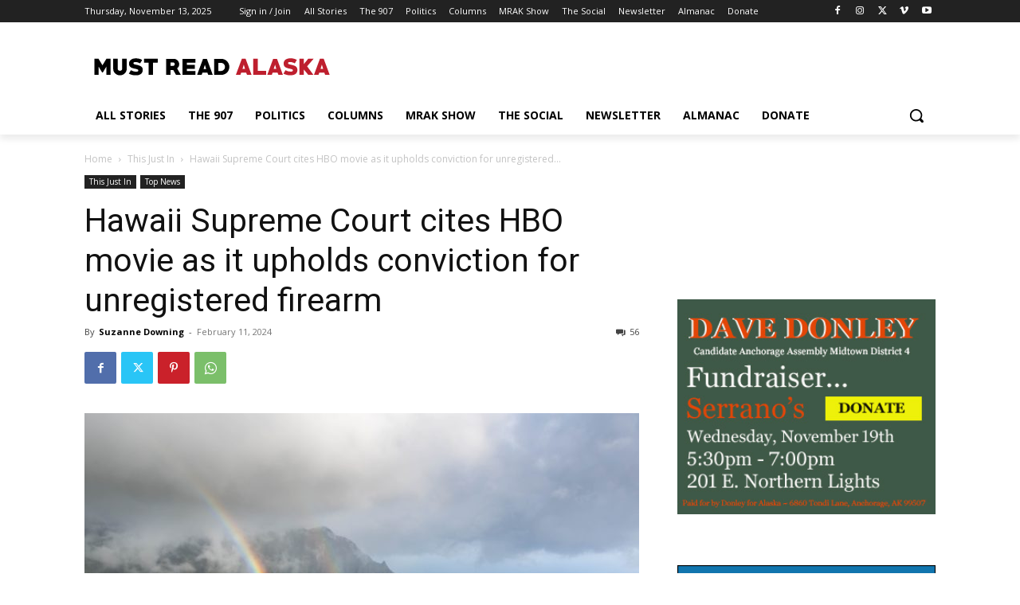

--- FILE ---
content_type: text/html; charset=UTF-8
request_url: https://mustreadalaska.com/?givewp-route=donation-form-view&form-id=116293&locale=en_US
body_size: 7562
content:
	<style type="text/css">
	img.wp-smiley,
	img.emoji {
		display: inline !important;
		border: none !important;
		box-shadow: none !important;
		height: 1em !important;
		width: 1em !important;
		margin: 0 0.07em !important;
		vertical-align: -0.1em !important;
		background: none !important;
		padding: 0 !important;
	}
	</style>
	<link rel='stylesheet' id='givewp-campaign-blocks-fonts-css' href='https://fonts.googleapis.com/css2?family=Inter%3Awght%40400%3B500%3B600%3B700&#038;display=swap&#038;ver=6.8.3' type='text/css' media='all' />
<link rel='stylesheet' id='givewp-design-system-foundation-css' href='https://mustreadalaska.com/wp-content/plugins/give/build/assets/dist/css/design-system/foundation.css?ver=1.2.0' type='text/css' media='all' />
<link rel='stylesheet' id='givewp-base-form-styles-css' href='https://mustreadalaska.com/wp-content/plugins/give/build/baseFormDesignCss.css?ver=6.8.3' type='text/css' media='all' />
<style id='givewp-base-form-styles-inline-css' type='text/css'>
:root {
            --givewp-primary-color:#69b86b;
            --givewp-secondary-color:#f49420;
            }
</style>
<link rel='stylesheet' id='givewp-donation-form-registrars-css' href='https://mustreadalaska.com/wp-content/plugins/give/build/donationFormRegistrars.css?ver=4.11.0' type='text/css' media='all' />
<link rel='stylesheet' id='givewp-form-design-classic-css' href='https://mustreadalaska.com/wp-content/plugins/give/build/classicFormDesignCss.css?ver=6.8.3' type='text/css' media='all' />
<script type="text/javascript" src="https://mustreadalaska.com/wp-includes/js/dist/vendor/react.min.js?ver=18.3.1.1" id="react-js"></script>
<script type="text/javascript" src="https://mustreadalaska.com/wp-includes/js/dist/vendor/react-jsx-runtime.min.js?ver=18.3.1" id="react-jsx-runtime-js"></script>
<script type="text/javascript" src="https://mustreadalaska.com/wp-includes/js/dist/hooks.min.js?ver=4d63a3d491d11ffd8ac6" id="wp-hooks-js"></script>
<script type="text/javascript" src="https://mustreadalaska.com/wp-includes/js/dist/i18n.min.js?ver=5e580eb46a90c2b997e6" id="wp-i18n-js"></script>
<script type="text/javascript" id="wp-i18n-js-after">
/* <![CDATA[ */
wp.i18n.setLocaleData( { 'text direction\u0004ltr': [ 'ltr' ] } );
/* ]]> */
</script>
<script type="text/javascript" src="https://mustreadalaska.com/wp-includes/js/dist/vendor/react-dom.min.js?ver=18.3.1.1" id="react-dom-js"></script>
<script type="text/javascript" src="https://mustreadalaska.com/wp-includes/js/dist/dom-ready.min.js?ver=f77871ff7694fffea381" id="wp-dom-ready-js"></script>
<script type="text/javascript" src="https://mustreadalaska.com/wp-includes/js/dist/a11y.min.js?ver=3156534cc54473497e14" id="wp-a11y-js"></script>
<script type="text/javascript" src="https://mustreadalaska.com/wp-includes/js/dist/deprecated.min.js?ver=e1f84915c5e8ae38964c" id="wp-deprecated-js"></script>
<script type="text/javascript" src="https://mustreadalaska.com/wp-includes/js/dist/dom.min.js?ver=80bd57c84b45cf04f4ce" id="wp-dom-js"></script>
<script type="text/javascript" src="https://mustreadalaska.com/wp-includes/js/dist/escape-html.min.js?ver=6561a406d2d232a6fbd2" id="wp-escape-html-js"></script>
<script type="text/javascript" src="https://mustreadalaska.com/wp-includes/js/dist/element.min.js?ver=a4eeeadd23c0d7ab1d2d" id="wp-element-js"></script>
<script type="text/javascript" src="https://mustreadalaska.com/wp-includes/js/dist/is-shallow-equal.min.js?ver=e0f9f1d78d83f5196979" id="wp-is-shallow-equal-js"></script>
<script type="text/javascript" src="https://mustreadalaska.com/wp-includes/js/dist/keycodes.min.js?ver=034ff647a54b018581d3" id="wp-keycodes-js"></script>
<script type="text/javascript" src="https://mustreadalaska.com/wp-includes/js/dist/priority-queue.min.js?ver=9c21c957c7e50ffdbf48" id="wp-priority-queue-js"></script>
<script type="text/javascript" src="https://mustreadalaska.com/wp-includes/js/dist/compose.min.js?ver=84bcf832a5c99203f3db" id="wp-compose-js"></script>
<script type="text/javascript" src="https://mustreadalaska.com/wp-includes/js/dist/private-apis.min.js?ver=0f8478f1ba7e0eea562b" id="wp-private-apis-js"></script>
<script type="text/javascript" src="https://mustreadalaska.com/wp-includes/js/dist/redux-routine.min.js?ver=8bb92d45458b29590f53" id="wp-redux-routine-js"></script>
<script type="text/javascript" src="https://mustreadalaska.com/wp-includes/js/dist/data.min.js?ver=fe6c4835cd00e12493c3" id="wp-data-js"></script>
<script type="text/javascript" id="wp-data-js-after">
/* <![CDATA[ */
( function() {
	var userId = 0;
	var storageKey = "WP_DATA_USER_" + userId;
	wp.data
		.use( wp.data.plugins.persistence, { storageKey: storageKey } );
} )();
/* ]]> */
</script>
<script type="text/javascript" src="https://mustreadalaska.com/wp-includes/js/dist/html-entities.min.js?ver=2cd3358363e0675638fb" id="wp-html-entities-js"></script>
<script type="text/javascript" src="https://mustreadalaska.com/wp-includes/js/dist/rich-text.min.js?ver=74178fc8c4d67d66f1a8" id="wp-rich-text-js"></script>
<script type="text/javascript" src="https://mustreadalaska.com/wp-includes/js/dist/warning.min.js?ver=ed7c8b0940914f4fe44b" id="wp-warning-js"></script>
<script type="text/javascript" src="https://mustreadalaska.com/wp-includes/js/dist/vendor/moment.min.js?ver=2.30.1" id="moment-js"></script>
<script type="text/javascript" id="moment-js-after">
/* <![CDATA[ */
moment.updateLocale( 'en_US', {"months":["January","February","March","April","May","June","July","August","September","October","November","December"],"monthsShort":["Jan","Feb","Mar","Apr","May","Jun","Jul","Aug","Sep","Oct","Nov","Dec"],"weekdays":["Sunday","Monday","Tuesday","Wednesday","Thursday","Friday","Saturday"],"weekdaysShort":["Sun","Mon","Tue","Wed","Thu","Fri","Sat"],"week":{"dow":1},"longDateFormat":{"LT":"g:i a","LTS":null,"L":null,"LL":"F j, Y","LLL":"F j, Y g:i a","LLLL":null}} );
/* ]]> */
</script>
<script type="text/javascript" src="https://mustreadalaska.com/wp-includes/js/dist/date.min.js?ver=85ff222add187a4e358f" id="wp-date-js"></script>
<script type="text/javascript" id="wp-date-js-after">
/* <![CDATA[ */
wp.date.setSettings( {"l10n":{"locale":"en_US","months":["January","February","March","April","May","June","July","August","September","October","November","December"],"monthsShort":["Jan","Feb","Mar","Apr","May","Jun","Jul","Aug","Sep","Oct","Nov","Dec"],"weekdays":["Sunday","Monday","Tuesday","Wednesday","Thursday","Friday","Saturday"],"weekdaysShort":["Sun","Mon","Tue","Wed","Thu","Fri","Sat"],"meridiem":{"am":"am","pm":"pm","AM":"AM","PM":"PM"},"relative":{"future":"%s from now","past":"%s ago","s":"a second","ss":"%d seconds","m":"a minute","mm":"%d minutes","h":"an hour","hh":"%d hours","d":"a day","dd":"%d days","M":"a month","MM":"%d months","y":"a year","yy":"%d years"},"startOfWeek":1},"formats":{"time":"g:i a","date":"F j, Y","datetime":"F j, Y g:i a","datetimeAbbreviated":"M j, Y g:i a"},"timezone":{"offset":-9,"offsetFormatted":"-9","string":"","abbr":""}} );
/* ]]> */
</script>
<script type="text/javascript" src="https://mustreadalaska.com/wp-includes/js/dist/primitives.min.js?ver=aef2543ab60c8c9bb609" id="wp-primitives-js"></script>
<script type="text/javascript" src="https://mustreadalaska.com/wp-includes/js/dist/components.min.js?ver=865f2ec3b5f5195705e0" id="wp-components-js"></script>
<script type="text/javascript" id="givewp-donation-form-registrars-js-before">
/* <![CDATA[ */
window.givewpDonationFormExports = {"donateUrl":"https:\/\/mustreadalaska.com\/?givewp-route=donate&givewp-route-signature=0fe65171fa90810c5378787c5b57062f&givewp-route-signature-id=givewp-donate&givewp-route-signature-expiration=1763116877","validateUrl":"https:\/\/mustreadalaska.com\/?givewp-route=validate&givewp-route-signature=80fc32e06622a18eac6922adbbbdb9b2&givewp-route-signature-id=givewp-donation-form-validation&givewp-route-signature-expiration=1763116877","authUrl":"https:\/\/mustreadalaska.com\/?givewp-route=authenticate&givewp-route-signature=15ec866c06867d1a9e533b03fd46c714&givewp-route-signature-id=givewp-donation-form-authentication&givewp-route-signature-expiration=1763116877","inlineRedirectRoutes":["donation-confirmation-receipt-view"],"registeredGateways":[{"id":"paypal-commerce","label":"Credit Card","supportsSubscriptions":true,"settings":{"ajaxUrl":"https:\/\/mustreadalaska.com\/wp-admin\/admin-ajax.php","donationFormId":116293,"donationFormNonce":"7c2193bac6","sdkOptions":{"intent":"capture","vault":"false","currency":"USD","dataNamespace":"givewp\/paypal-commerce","clientId":"AVCCGUdiIim_dQ9CjIFjAZ9GzALaFBw352XzqwYQeNo_Tbx4QKd6W5wJCMqzdwyAZjEHc_bKkJapdCzr","disableFunding":["credit"],"dataPartnerAttributionId":"GiveWP_SP_PPCPV2","components":"buttons"},"validateUrl":"https:\/\/mustreadalaska.com\/?givewp-route=validate&givewp-route-signature=80fc32e06622a18eac6922adbbbdb9b2&givewp-route-signature-id=givewp-donation-form-validation&givewp-route-signature-expiration=1763116877"}}],"form":{"nodeType":"group","type":"form","name":"donation-form","label":null,"nodes":[{"nodeType":"group","type":"section","name":"section-1","nodes":[{"nodeType":"element","type":"paragraph","name":"paragraph-0","visibilityConditions":[],"content":"<p style=\"text-align: center\"><span style=\"background-color: rgb(255, 255, 255); font-family: -apple-system, BlinkMacSystemFont, &quot;Segoe UI&quot;, Roboto, Oxygen, Ubuntu, Cantarell, &quot;Fira Sans&quot;, &quot;Droid Sans&quot;, &quot;Helvetica Neue&quot;, sans-serif;\">A force for good. Donate $100 today.<\/span><\/p>"},{"nodeType":"field","type":"hidden","name":"formId","defaultValue":116293,"scopeCallback":null,"scope":{},"metaKey":null,"readOnly":false,"showInAdmin":false,"showInReceipt":false,"receiptLabel":null,"receiptValueCallback":null,"visibilityConditions":[],"validationRules":{"required":true,"integer":null},"label":null,"emailTag":null}],"visibilityConditions":[],"label":"","description":""},{"nodeType":"group","type":"section","name":"section-2","nodes":[{"nodeType":"group","type":"donationAmount","name":"donationAmount","nodes":[{"nodeType":"field","type":"amount","name":"amount","defaultValue":100,"scopeCallback":null,"scope":{},"metaKey":null,"readOnly":false,"showInAdmin":false,"showInReceipt":false,"receiptLabel":null,"receiptValueCallback":null,"visibilityConditions":[],"validationRules":{"required":true,"numeric":null,"min":5,"max":999999},"levels":[{"value":5,"label":""},{"value":20,"label":""},{"value":50,"label":""},{"value":100,"label":""},{"value":250,"label":""},{"value":500,"label":""}],"customAmountText":null,"allowCustomAmount":true,"allowLevels":true,"fixedAmountValue":null,"label":"Donation Amount"},{"nodeType":"field","type":"hidden","name":"currency","defaultValue":"USD","scopeCallback":null,"scope":{},"metaKey":null,"readOnly":false,"showInAdmin":false,"showInReceipt":false,"receiptLabel":null,"receiptValueCallback":null,"visibilityConditions":[],"validationRules":{"required":true},"label":null,"emailTag":null},{"nodeType":"field","type":"hidden","name":"donationType","defaultValue":"single","scopeCallback":null,"scope":{},"metaKey":null,"readOnly":false,"showInAdmin":false,"showInReceipt":false,"receiptLabel":null,"receiptValueCallback":null,"visibilityConditions":[],"validationRules":{"donationType":null},"label":null,"emailTag":null},{"nodeType":"field","type":"radio","name":"subscriptionPeriod","defaultValue":"one-time","scopeCallback":null,"scope":{},"metaKey":null,"readOnly":false,"showInAdmin":false,"showInReceipt":false,"receiptLabel":null,"receiptValueCallback":null,"visibilityConditions":[],"validationRules":{"subscriptionPeriod":null},"emailTag":null,"helpText":null,"label":"Choose your donation frequency","options":[{"value":"one-time","label":"One Time"},{"value":"day","label":"Daily"},{"value":"week","label":"Weekly"},{"value":"quarter","label":"Quarterly"},{"value":"month","label":"Monthly"},{"value":"year","label":"Yearly"}],"placeholder":null,"description":null},{"nodeType":"field","type":"hidden","name":"subscriptionFrequency","defaultValue":1,"scopeCallback":null,"scope":{},"metaKey":null,"readOnly":false,"showInAdmin":false,"showInReceipt":false,"receiptLabel":null,"receiptValueCallback":null,"visibilityConditions":[],"validationRules":{"subscriptionFrequency":null},"label":null,"emailTag":null},{"nodeType":"field","type":"hidden","name":"subscriptionInstallments","defaultValue":0,"scopeCallback":null,"scope":{},"metaKey":null,"readOnly":false,"showInAdmin":false,"showInReceipt":false,"receiptLabel":null,"receiptValueCallback":null,"visibilityConditions":[],"validationRules":{"subscriptionInstallments":null},"label":null,"emailTag":null}],"visibilityConditions":[],"subscriptionsEnabled":true,"subscriptionDetailsAreFixed":false}],"visibilityConditions":[],"label":"","description":""},{"nodeType":"group","type":"section","name":"section-3","nodes":[{"nodeType":"group","type":"name","name":"name","nodes":[{"nodeType":"field","type":"text","name":"firstName","defaultValue":null,"scopeCallback":null,"scope":{},"metaKey":null,"readOnly":false,"showInAdmin":false,"showInReceipt":false,"receiptLabel":null,"receiptValueCallback":null,"visibilityConditions":[],"validationRules":{"required":true,"max":255},"emailTag":null,"helpText":null,"label":"First name","placeholder":"First name","description":null},{"nodeType":"field","type":"text","name":"lastName","defaultValue":null,"scopeCallback":null,"scope":{},"metaKey":null,"readOnly":false,"showInAdmin":false,"showInReceipt":false,"receiptLabel":null,"receiptValueCallback":null,"visibilityConditions":[],"validationRules":{"max":255},"emailTag":null,"helpText":null,"label":"Last name","placeholder":"Last name","description":null}],"visibilityConditions":[]},{"nodeType":"field","type":"email","name":"email","defaultValue":null,"scopeCallback":null,"scope":{},"metaKey":null,"readOnly":false,"showInAdmin":false,"showInReceipt":false,"receiptLabel":null,"receiptValueCallback":null,"visibilityConditions":[],"validationRules":{"required":true,"email":null},"allowMultiple":false,"emailTag":"email","helpText":null,"label":"Email Address","placeholder":null,"description":null},{"nodeType":"field","type":"checkbox","name":"anonymous","defaultValue":null,"scopeCallback":null,"scope":{},"metaKey":null,"readOnly":false,"showInAdmin":true,"showInReceipt":true,"receiptLabel":null,"receiptValueCallback":null,"visibilityConditions":[],"validationRules":{"boolean":null},"checked":false,"value":null,"helpText":"Would you like to prevent your name, image, and comment from being displayed publicly?","label":"Make this an anonymous donation.","description":null}],"visibilityConditions":[],"label":"Who's Giving Today?","description":"We'll never share this information with anyone."},{"nodeType":"group","type":"section","name":"section-4","nodes":[{"nodeType":"element","type":"donationSummary","name":"donation-summary","visibilityConditions":[]},{"nodeType":"field","type":"gateways","name":"gatewayId","defaultValue":"paypal-commerce","scopeCallback":null,"scope":{},"metaKey":null,"readOnly":false,"showInAdmin":false,"showInReceipt":false,"receiptLabel":null,"receiptValueCallback":null,"visibilityConditions":[],"validationRules":{"gatewayId":null,"required":true},"isTestMode":false},{"nodeType":"field","type":"honeypot","name":"donationBirthday","defaultValue":null,"scopeCallback":null,"scope":{},"metaKey":null,"readOnly":false,"showInAdmin":false,"showInReceipt":false,"receiptLabel":null,"receiptValueCallback":null,"visibilityConditions":[],"validationRules":[],"label":"Donation Birthday"}],"visibilityConditions":[],"label":"Payment Details","description":"How would you like to pay for your donation?"}],"defaultCurrency":"USD","currencySwitcherSettings":[],"currencySwitcherMessage":null,"settings":{"showHeader":false,"showHeading":true,"showDescription":true,"formTitle":"Support Must Read Alaska","enableDonationGoal":false,"enableAutoClose":false,"goalSource":"form","goalType":"amount","goalProgressType":"all_time","goalStartDate":"","goalEndDate":"","designId":"classic","heading":"Support Our Cause","description":"Help our organization by donating today! All donations go directly to making a difference for our cause.","primaryColor":"#69b86b","secondaryColor":"#f49420","goalAmount":0,"registrationNotification":false,"customCss":"","goalAchievedMessage":"Thank you to all our donors, we have met our fundraising goal.","pageSlug":"givewp-donation-form-3","receiptHeading":"Hey {first_name}, thanks for your donation!","receiptDescription":"{first_name}, your contribution means a lot and will be put to good use in making a difference. We\u2019ve sent your donation receipt to {email}.","formStatus":"publish","emailTemplateOptions":{"new-donation":{"status":"global","email_subject":"New Donation - #{payment_id}","email_header":"New Donation!","email_message":"Hi there,\r\n\r\nThis email is to inform you that a new contribution\u00a0has been made on your website: <a href=\"http:\/\/mustreadalaska.com\" target=\"_blank\">http:\/\/mustreadalaska.com<\/a>.\r\n\r\n<strong>Contributor:<\/strong> {name}\r\n<strong>Contribution:<\/strong> {donation}\r\n<strong>Amount:<\/strong> {price}\r\n<strong>Payment Method:<\/strong> {payment_method}\r\n\r\nThank you,\r\n\r\n{sitename}","email_content_type":"text\/html","recipient":["suzanne@mustreadalaska.com"]},"donation-receipt":{"status":"global","email_subject":"Contribution Receipt","email_header":"Donation Receipt","email_message":"Dear {name},\r\n\r\nThank you for your contribution. Your generosity is appreciated! Here are the details of your contribution to Must Read Alaska:\r\n\r\n<strong>Contributor:<\/strong> {fullname}\r\n<strong>Contribution:<\/strong> {donation}\r\n<strong>Contribution\u00a0Date:<\/strong> {date}\r\n<strong>Amount:<\/strong> {price}\r\n<strong>Payment Method:<\/strong> {payment_method}\r\n<strong>Payment ID:<\/strong> {payment_id}\r\n<strong>Receipt ID:<\/strong> {receipt_id}\r\n\r\n{receipt_link}\r\n\r\nSincerely,\r\n{sitename}","email_content_type":"text\/html","recipient":["suzanne@mustreadalaska.com"]},"donation-processing-receipt":{"status":"global","email_subject":"Donation Processing Receipt","email_header":"Donation Processing Receipt","email_message":"Dear {name}!\n\nThank you for your donation. Your payment is currently being processed and you will receive a final email receipt once it has completed. Your generosity is appreciated!\n\nHere are the details of your donation:\n\n<strong>Donor:<\/strong> {fullname}\n<strong>Donation:<\/strong> {donation}\n<strong>Donation Date:<\/strong> {date}\n<strong>Amount:<\/strong> {amount}\n<strong>Payment Method:<\/strong> {payment_method}\n<strong>Payment ID:<\/strong> {payment_id}\n\n{receipt_link}\n\nSincerely \n{sitename}\n","email_content_type":"text\/html","recipient":["suzanne@mustreadalaska.com"]},"new-offline-donation":{"status":"global","email_subject":"New Pending Donation","email_header":"New Offline Donation!","email_message":"Hi there,\n\nThis email is to inform you that a new donation has been made on your website: {site_url}.\n\n<strong>Donor:<\/strong> {name}\n<strong>Donation:<\/strong> {donation}\n<strong>Amount:<\/strong> {amount}\n<strong>Payment Method:<\/strong> {payment_method}\n\nThank you,\n\n{sitename}\n","email_content_type":"text\/html","recipient":["suzanne@mustreadalaska.com"]},"offline-donation-instruction":{"status":"global","email_subject":"{donation} - Offline Contribution Instructions","email_header":"Offline Donation Instructions","email_message":"Dear {name},\r\n\r\nThank you for your offline contribution\u00a0request! Your generosity is greatly appreciated. In order to make an offline contribution\u00a0we ask that you please follow these instructions:\r\n<ol>\r\n \t<li>Make a check payable to \"Must Read Alaska\"<\/li>\r\n \t<li>On the memo line of the check, please indicate that the donation is for \"Must Read Alaska\"<\/li>\r\n \t<li>Please mail your check to:<\/li>\r\n<\/ol>\r\n<em>Must Read Alaska<\/em>\r\n<em>3805 Locarno Drive<\/em>\r\n<em>Anchorage, Alaska 99508\u00a0<\/em>\r\n\r\nOnce your contribution\u00a0has been received \u00a0you will receive an email receipt. Please contact us with any questions you may have!\r\n\r\nSincerely,\r\n\r\nMust Read Alaska","email_content_type":"text\/html","recipient":["suzanne@mustreadalaska.com"]},"new-donor-register":{"status":"global","email_subject":"[Must Read Alaska] New User Registration","email_header":"New User Registration","email_message":"New user registration on your site {sitename}:\r\n\r\nUsername: {username}\r\n\r\nEmail: {user_email}\r\n","email_content_type":"text\/html","recipient":["suzanne@mustreadalaska.com"]},"donor-register":{"status":"global","email_subject":"[Must Read Alaska] Your username and password","email_header":"New User Registration","email_message":"Dear {name}\r\n\r\nA user account has been created for you on {site_url}. You may access your account at anytime by using &quot;{username}&quot; to log in.\r\n\r\nTo reset your password, simply click the link below to create a new password:\r\n\n{reset_password_link}\r\n\r\nYou can log in to your account using the link below:\r\n\r\n<a href=\"https:\/\/mustreadalaska.com\/wp-login.php\"> Click Here to Log In &raquo;<\/a>\r\n\r\nSincerely\r\n{sitename}","email_content_type":"text\/html","recipient":["suzanne@mustreadalaska.com"]},"donor-note":{"status":"global","email_subject":"Note added to your {donation} donation from {date}","email_header":"New Donation Note Added","email_message":"Dear {name},\n\nA note has just been added to your donation:\n\n{donor_note}\n\nFor your reference, you may view your donation details by clicking the link below:\n{receipt_link}\n\nThank you,\n{sitename}","email_content_type":"text\/html","recipient":["suzanne@mustreadalaska.com"]},"email-access":{"status":"global","email_subject":"Please confirm your email for https:\/\/mustreadalaska.com","email_header":"Confirm Email","email_message":"Please click the link to access your donation history on {site_url}. If you did not request this email, please contact {admin_email}.\n\n{email_access_link}\n\n\n\nSincerely,\nMust Read Alaska\n","email_content_type":"text\/html","recipient":["suzanne@mustreadalaska.com"]},"renewal-receipt":{"status":"global","email_subject":"Subscription Donation Receipt","email_header":"Donation Receipt","email_message":"Dear {name},\n\nThank you for your donation and continued support. Your generosity is appreciated! Here are your donation details:\n\n<strong>Donation:<\/strong> {donation} - {amount}\n<strong>Payment ID:<\/strong> {payment_id} \n<strong>Payment Method:<\/strong> {payment_method}\n<strong>Date:<\/strong> {date}\n\nSincerely,\n{sitename}","email_content_type":"text\/html","recipient":["suzanne@mustreadalaska.com"]},"renewal-receipt-admin":{"status":"global","email_subject":"Subscription Donation Receipt","email_header":"Donation Receipt","email_message":"Hi there,\n\n{name} has succesfully renewed their donation. Here are the donation details:\n\n<strong>Donor Name:<\/strong> {fullname}\n<strong>Donation:<\/strong> {donation} - {amount}\n<strong>Payment ID:<\/strong> {payment_id} \n<strong>Payment Method:<\/strong> {payment_method}\n<strong>Date:<\/strong> {date}\n\nSincerely,\n{sitename}","email_content_type":"text\/html","recipient":["suzanne@mustreadalaska.com"]},"subscription-cancelled":{"status":"global","email_subject":"Subscription Donation Cancelled","email_header":"","email_message":"Dear {name},\n\nYour subscription for {donation} has been successfully cancelled. Here are the subscription details for your records:\n\n<strong>Subscription:<\/strong> {donation} - {amount}\n<strong>Subscription Frequency:<\/strong> {subscription_frequency} \n<strong>Completed Donations:<\/strong> {subscriptions_completed} \n<strong>Payment Method:<\/strong> {payment_method}\n<strong>Cancellation Date:<\/strong> {cancellation_date}\n\nSincerely,\n{sitename}","email_content_type":"text\/html","recipient":["suzanne@mustreadalaska.com"]},"subscription-cancelled-admin":{"status":"global","email_subject":"Subscription Donation Cancelled","email_header":"Subscription Donation Cancelled","email_message":"Hi there,\n\nThis email is to inform you that subscription for {donation} has been successfully cancelled. Here are the subscription details for your records:\n\n<strong>Donor Name:<\/strong> {fullname}\n<strong>Subscription:<\/strong> {donation} - {amount}\n<strong>Subscription Frequency:<\/strong> {subscription_frequency} \n<strong>Completed Donations:<\/strong> {subscriptions_completed} \n<strong>Payment Method:<\/strong> {payment_method}\n<strong>Cancellation Date:<\/strong> {cancellation_date}\n\nSincerely,\n{sitename}","email_content_type":"text\/html","recipient":["suzanne@mustreadalaska.com"]},"subscription-completed":{"status":"global","email_subject":"Subscription Donation Completed","email_header":"","email_message":"Dear {name},\n\nYour subscription for {donation} has been successfully completed. Here are the subscription details for your records:\n\n<strong>Subscription:<\/strong> {donation} - {amount}\n<strong>Subscription Frequency:<\/strong> {subscription_frequency} \n<strong>Completed Donations:<\/strong> {subscriptions_completed} \n<strong>Payment Method:<\/strong> {payment_method}\n<strong>Cancellation Date:<\/strong> {cancellation_date}\n\nSincerely,\n{sitename}","email_content_type":"text\/html","recipient":["suzanne@mustreadalaska.com"]},"subscription-reminder":{"status":"disabled","email_subject":"","email_header":"","email_message":"","email_content_type":"text\/html","recipient":["suzanne@mustreadalaska.com"]},"subscriptions-email-access":{"status":"global","email_subject":"Please confirm your email for https:\/\/mustreadalaska.com","email_header":"Confirm Email","email_message":"Please click the link to access your subscription donations on <a target=\"_blank\" href=\"https:\/\/mustreadalaska.com\">https:\/\/mustreadalaska.com<\/a>. If you did not request this email, please contact <a href=\"mailto:suzanne@mustreadalaska.com\">suzanne@mustreadalaska.com<\/a>.\n\n{email_access_link}\n\n\n\nSincerely,\nMust Read Alaska\n","email_content_type":"text\/html","recipient":["suzanne@mustreadalaska.com"]},"donor-subscription-payment-failed":{"status":"global","email_subject":"[Must Read Alaska] Subscription Payment Failed","email_header":"Subscription Payment Failed","email_message":"Dear {name},\r\n\r\nWe want to inform you that your recurring payment to {sitename} was unsuccessful. Your ongoing support is important to us. To continue your recurring donation, please update your payment method by clicking on this link:\r\n\r\n{update_payment_method_link}\r\n\r\nIf no action is taken, your subscription will automatically cancel after a few more attempts. If possible, please renew your payment method before your next scheduled donation on {next_payment_attempt}.\r\n\r\nSincerely,\r\n\r\n{sitename} \r\n","email_content_type":"text\/html","recipient":["suzanne@mustreadalaska.com"]}},"emailOptionsStatus":"global","emailTemplate":"default","emailLogo":"http:\/\/mustreadalaska.com\/wp-content\/uploads\/2016\/05\/logo3.png","emailFromName":"Must Read Alaska","emailFromEmail":"suzanne@mustreadalaska.com","formGridCustomize":false,"formGridRedirectUrl":"","formGridDonateButtonText":"","formGridHideDocumentationLink":false,"offlineDonationsCustomize":false,"offlineDonationsInstructions":"","donateButtonCaption":"Donate now","multiStepFirstButtonText":"Donate now","multiStepNextButtonText":"Continue","pdfSettings":{"enable":"global","generationMethod":"set_pdf_templates","colorPicker":"#1E8CBE","templateId":"default","logoUpload":"","name":"","addressLine1":"","addressLine2":"","cityStateZip":"","displayWebsiteUrl":"","emailAddress":"","headerMessage":"","footerMessage":"","additionalNotes":"","customTemplateId":"","customTemplateName":"","customPageSize":"","customPdfBuilder":""},"designSettingsImageUrl":"","designSettingsImageAlt":"Donation Form","designSettingsImageStyle":"background","designSettingsLogoUrl":"","designSettingsLogoPosition":"left","designSettingsSectionStyle":"default","designSettingsTextFieldStyle":"default","designSettingsImageColor":"","designSettingsImageOpacity":"","formExcerpt":"","currencySwitcherSettings":{"enable":"global","message":"The current exchange rate is 1.00 {base_currency} equals {new_currency_rate} {new_currency}.","supportedCurrencies":[""]},"enableReceiptConfirmationPage":false,"inheritCampaignColors":false},"currency":"USD","goal":[],"stats":[],"design":{"id":"classic","name":"Classic","isMultiStep":false,"includeHeaderInMultiStep":false}},"previewMode":false};
/* ]]> */
</script>
<script type="text/javascript" src="https://mustreadalaska.com/wp-content/plugins/give/build/donationFormRegistrars.js?ver=4.11.0" id="givewp-donation-form-registrars-js"></script>
<script type="text/javascript" src="https://mustreadalaska.com/wp-content/plugins/give/build/classicFormDesignJs.js?ver=1" id="givewp-form-design-classic-js"></script>

        
        
        <div data-theme="light" id="root-givewp-donation-form"
             data-iframe-height
             class="givewp-donation-form givewp-donation-form-design--classic"></div>

        <script type="text/javascript" src="https://mustreadalaska.com/wp-includes/js/dist/vendor/wp-polyfill.min.js?ver=3.15.0" id="wp-polyfill-js"></script>
<script type="text/javascript" src="https://mustreadalaska.com/wp-includes/js/dist/url.min.js?ver=c2964167dfe2477c14ea" id="wp-url-js"></script>
<script type="text/javascript" src="https://mustreadalaska.com/wp-includes/js/dist/api-fetch.min.js?ver=3623a576c78df404ff20" id="wp-api-fetch-js"></script>
<script type="text/javascript" id="wp-api-fetch-js-after">
/* <![CDATA[ */
wp.apiFetch.use( wp.apiFetch.createRootURLMiddleware( "https://mustreadalaska.com/wp-json/" ) );
wp.apiFetch.nonceMiddleware = wp.apiFetch.createNonceMiddleware( "6a6a607e36" );
wp.apiFetch.use( wp.apiFetch.nonceMiddleware );
wp.apiFetch.use( wp.apiFetch.mediaUploadMiddleware );
wp.apiFetch.nonceEndpoint = "https://mustreadalaska.com/wp-admin/admin-ajax.php?action=rest-nonce";
/* ]]> */
</script>
<script type="text/javascript" src="https://mustreadalaska.com/wp-includes/js/dist/blob.min.js?ver=9113eed771d446f4a556" id="wp-blob-js"></script>
<script type="text/javascript" src="https://mustreadalaska.com/wp-includes/js/dist/block-serialization-default-parser.min.js?ver=14d44daebf663d05d330" id="wp-block-serialization-default-parser-js"></script>
<script type="text/javascript" src="https://mustreadalaska.com/wp-includes/js/dist/autop.min.js?ver=9fb50649848277dd318d" id="wp-autop-js"></script>
<script type="text/javascript" src="https://mustreadalaska.com/wp-includes/js/dist/shortcode.min.js?ver=b7747eee0efafd2f0c3b" id="wp-shortcode-js"></script>
<script type="text/javascript" src="https://mustreadalaska.com/wp-includes/js/dist/blocks.min.js?ver=84530c06a3c62815b497" id="wp-blocks-js"></script>
<script type="text/javascript" src="https://mustreadalaska.com/wp-includes/js/dist/keyboard-shortcuts.min.js?ver=32686e58e84193ce808b" id="wp-keyboard-shortcuts-js"></script>
<script type="text/javascript" src="https://mustreadalaska.com/wp-includes/js/dist/commands.min.js?ver=14ee29ad1743be844b11" id="wp-commands-js"></script>
<script type="text/javascript" src="https://mustreadalaska.com/wp-includes/js/dist/notices.min.js?ver=673a68a7ac2f556ed50b" id="wp-notices-js"></script>
<script type="text/javascript" src="https://mustreadalaska.com/wp-includes/js/dist/preferences-persistence.min.js?ver=9307a8c9e3254140a223" id="wp-preferences-persistence-js"></script>
<script type="text/javascript" src="https://mustreadalaska.com/wp-includes/js/dist/preferences.min.js?ver=4aa23582b858c882a887" id="wp-preferences-js"></script>
<script type="text/javascript" id="wp-preferences-js-after">
/* <![CDATA[ */
( function() {
				var serverData = false;
				var userId = "0";
				var persistenceLayer = wp.preferencesPersistence.__unstableCreatePersistenceLayer( serverData, userId );
				var preferencesStore = wp.preferences.store;
				wp.data.dispatch( preferencesStore ).setPersistenceLayer( persistenceLayer );
			} ) ();
/* ]]> */
</script>
<script type="text/javascript" src="https://mustreadalaska.com/wp-includes/js/dist/style-engine.min.js?ver=08cc10e9532531e22456" id="wp-style-engine-js"></script>
<script type="text/javascript" src="https://mustreadalaska.com/wp-includes/js/dist/token-list.min.js?ver=3b5f5dcfde830ecef24f" id="wp-token-list-js"></script>
<script type="text/javascript" src="https://mustreadalaska.com/wp-includes/js/dist/block-editor.min.js?ver=b3b0b55b35e04df52f7c" id="wp-block-editor-js"></script>
<script type="text/javascript" src="https://mustreadalaska.com/wp-includes/js/dist/core-data.min.js?ver=64479bc080c558e99158" id="wp-core-data-js"></script>
<script type="text/javascript" src="https://mustreadalaska.com/wp-content/plugins/give/build/donationEntity.js?ver=6b0eddde66f01be7eebf" id="givewp-donation-entity-js"></script>
<script type="text/javascript" src="https://mustreadalaska.com/wp-content/plugins/give/build/donorEntity.js?ver=9aafa698a63a7b173db5" id="givewp-donor-entity-js"></script>
<script type="text/javascript" src="https://mustreadalaska.com/wp-content/plugins/give/build/subscriptionEntity.js?ver=462cd8be792e585b2d6a" id="givewp-subscription-entity-js"></script>
<script type="text/javascript" src="https://mustreadalaska.com/wp-content/plugins/give/build/formEntity.js?ver=b473eaa9687204494bc0" id="givewp-form-entity-js"></script>
<script type="text/javascript" src="https://mustreadalaska.com/wp-content/plugins/give/build/campaignEntity.js?ver=20138083e3cf4ad108e2" id="givewp-campaign-entity-js"></script>
<script type="text/javascript" src="https://mustreadalaska.com/wp-content/plugins/give/build/payPalCommerceGateway.js?ver=d8a89db03bb91c7fb4a4" id="paypal-commerce-js"></script>
<script type="text/javascript" src="https://mustreadalaska.com/wp-content/plugins/give/build/donationFormApp.js?ver=4.11.0" id="givewp-donation-form-app-js"></script>
<script type="text/javascript" src="https://mustreadalaska.com/wp-content/plugins/give/build/donationFormEmbedInside.js?ver=4.11.0" id="givewp-donation-form-embed-inside-js"></script>
<script defer src="https://static.cloudflareinsights.com/beacon.min.js/vcd15cbe7772f49c399c6a5babf22c1241717689176015" integrity="sha512-ZpsOmlRQV6y907TI0dKBHq9Md29nnaEIPlkf84rnaERnq6zvWvPUqr2ft8M1aS28oN72PdrCzSjY4U6VaAw1EQ==" data-cf-beacon='{"version":"2024.11.0","token":"819a6beb96a4456d94d598fd9bed1b3e","r":1,"server_timing":{"name":{"cfCacheStatus":true,"cfEdge":true,"cfExtPri":true,"cfL4":true,"cfOrigin":true,"cfSpeedBrain":true},"location_startswith":null}}' crossorigin="anonymous"></script>


--- FILE ---
content_type: text/html; charset=UTF-8
request_url: https://mustreadalaska.com/wp-admin/admin-ajax.php?td_theme_name=Newspaper&v=12.7.1
body_size: -596
content:
{"101423":1818}

--- FILE ---
content_type: text/html; charset=utf-8
request_url: https://www.google.com/recaptcha/api2/aframe
body_size: 261
content:
<!DOCTYPE HTML><html><head><meta http-equiv="content-type" content="text/html; charset=UTF-8"></head><body><script nonce="DRWGfOF2JwDmGxlukOSQcw">/** Anti-fraud and anti-abuse applications only. See google.com/recaptcha */ try{var clients={'sodar':'https://pagead2.googlesyndication.com/pagead/sodar?'};window.addEventListener("message",function(a){try{if(a.source===window.parent){var b=JSON.parse(a.data);var c=clients[b['id']];if(c){var d=document.createElement('img');d.src=c+b['params']+'&rc='+(localStorage.getItem("rc::a")?sessionStorage.getItem("rc::b"):"");window.document.body.appendChild(d);sessionStorage.setItem("rc::e",parseInt(sessionStorage.getItem("rc::e")||0)+1);localStorage.setItem("rc::h",'1763030481155');}}}catch(b){}});window.parent.postMessage("_grecaptcha_ready", "*");}catch(b){}</script></body></html>

--- FILE ---
content_type: text/css
request_url: https://mustreadalaska.com/wp-content/plugins/give/build/baseFormDesignCss.css?ver=6.8.3
body_size: 34528
content:
.fa{font-family:var(--fa-style-family,"Font Awesome 6 Free");font-weight:var(--fa-style,900)}.fa,.fa-brands,.fa-classic,.fa-regular,.fa-sharp,.fa-solid,.fab,.far,.fas{-moz-osx-font-smoothing:grayscale;-webkit-font-smoothing:antialiased;display:var(--fa-display,inline-block);font-style:normal;font-variant:normal;line-height:1;text-rendering:auto}.fa-classic,.fa-regular,.fa-solid,.far,.fas{font-family:Font Awesome\ 6 Free}.fa-brands,.fab{font-family:Font Awesome\ 6 Brands}.fa-1x{font-size:1em}.fa-2x{font-size:2em}.fa-3x{font-size:3em}.fa-4x{font-size:4em}.fa-5x{font-size:5em}.fa-6x{font-size:6em}.fa-7x{font-size:7em}.fa-8x{font-size:8em}.fa-9x{font-size:9em}.fa-10x{font-size:10em}.fa-2xs{font-size:.625em;line-height:.1em;vertical-align:.225em}.fa-xs{font-size:.75em;line-height:.08333em;vertical-align:.125em}.fa-sm{font-size:.875em;line-height:.07143em;vertical-align:.05357em}.fa-lg{font-size:1.25em;line-height:.05em;vertical-align:-.075em}.fa-xl{font-size:1.5em;line-height:.04167em;vertical-align:-.125em}.fa-2xl{font-size:2em;line-height:.03125em;vertical-align:-.1875em}.fa-fw{text-align:center;width:1.25em}.fa-ul{list-style-type:none;margin-left:var(--fa-li-margin,2.5em);padding-left:0}.fa-ul>li{position:relative}.fa-li{left:calc(var(--fa-li-width, 2em)*-1);line-height:inherit;position:absolute;text-align:center;width:var(--fa-li-width,2em)}.fa-border{border-color:var(--fa-border-color,#eee);border-radius:var(--fa-border-radius,.1em);border-style:var(--fa-border-style,solid);border-width:var(--fa-border-width,.08em);padding:var(--fa-border-padding,.2em .25em .15em)}.fa-pull-left{float:left;margin-right:var(--fa-pull-margin,.3em)}.fa-pull-right{float:right;margin-left:var(--fa-pull-margin,.3em)}.fa-beat{animation-delay:var(--fa-animation-delay,0s);animation-direction:var(--fa-animation-direction,normal);animation-duration:var(--fa-animation-duration,1s);animation-iteration-count:var(--fa-animation-iteration-count,infinite);animation-name:fa-beat;animation-timing-function:var(--fa-animation-timing,ease-in-out)}.fa-bounce{animation-delay:var(--fa-animation-delay,0s);animation-direction:var(--fa-animation-direction,normal);animation-duration:var(--fa-animation-duration,1s);animation-iteration-count:var(--fa-animation-iteration-count,infinite);animation-name:fa-bounce;animation-timing-function:var(--fa-animation-timing,cubic-bezier(.28,.84,.42,1))}.fa-fade{animation-iteration-count:var(--fa-animation-iteration-count,infinite);animation-name:fa-fade;animation-timing-function:var(--fa-animation-timing,cubic-bezier(.4,0,.6,1))}.fa-beat-fade,.fa-fade{animation-delay:var(--fa-animation-delay,0s);animation-direction:var(--fa-animation-direction,normal);animation-duration:var(--fa-animation-duration,1s)}.fa-beat-fade{animation-iteration-count:var(--fa-animation-iteration-count,infinite);animation-name:fa-beat-fade;animation-timing-function:var(--fa-animation-timing,cubic-bezier(.4,0,.6,1))}.fa-flip{animation-delay:var(--fa-animation-delay,0s);animation-direction:var(--fa-animation-direction,normal);animation-duration:var(--fa-animation-duration,1s);animation-iteration-count:var(--fa-animation-iteration-count,infinite);animation-name:fa-flip;animation-timing-function:var(--fa-animation-timing,ease-in-out)}.fa-shake{animation-duration:var(--fa-animation-duration,1s);animation-iteration-count:var(--fa-animation-iteration-count,infinite);animation-name:fa-shake;animation-timing-function:var(--fa-animation-timing,linear)}.fa-shake,.fa-spin{animation-delay:var(--fa-animation-delay,0s);animation-direction:var(--fa-animation-direction,normal)}.fa-spin{animation-duration:var(--fa-animation-duration,2s);animation-iteration-count:var(--fa-animation-iteration-count,infinite);animation-name:fa-spin;animation-timing-function:var(--fa-animation-timing,linear)}.fa-spin-reverse{--fa-animation-direction:reverse}.fa-pulse,.fa-spin-pulse{animation-direction:var(--fa-animation-direction,normal);animation-duration:var(--fa-animation-duration,1s);animation-iteration-count:var(--fa-animation-iteration-count,infinite);animation-name:fa-spin;animation-timing-function:var(--fa-animation-timing,steps(8))}@media (prefers-reduced-motion:reduce){.fa-beat,.fa-beat-fade,.fa-bounce,.fa-fade,.fa-flip,.fa-pulse,.fa-shake,.fa-spin,.fa-spin-pulse{animation-delay:-1ms;animation-duration:1ms;animation-iteration-count:1;transition-delay:0s;transition-duration:0s}}@keyframes fa-beat{0%,90%{transform:scale(1)}45%{transform:scale(var(--fa-beat-scale,1.25))}}@keyframes fa-bounce{0%{transform:scale(1) translateY(0)}10%{transform:scale(var(--fa-bounce-start-scale-x,1.1),var(--fa-bounce-start-scale-y,.9)) translateY(0)}30%{transform:scale(var(--fa-bounce-jump-scale-x,.9),var(--fa-bounce-jump-scale-y,1.1)) translateY(var(--fa-bounce-height,-.5em))}50%{transform:scale(var(--fa-bounce-land-scale-x,1.05),var(--fa-bounce-land-scale-y,.95)) translateY(0)}57%{transform:scale(1) translateY(var(--fa-bounce-rebound,-.125em))}64%{transform:scale(1) translateY(0)}to{transform:scale(1) translateY(0)}}@keyframes fa-fade{50%{opacity:var(--fa-fade-opacity,.4)}}@keyframes fa-beat-fade{0%,to{opacity:var(--fa-beat-fade-opacity,.4);transform:scale(1)}50%{opacity:1;transform:scale(var(--fa-beat-fade-scale,1.125))}}@keyframes fa-flip{50%{transform:rotate3d(var(--fa-flip-x,0),var(--fa-flip-y,1),var(--fa-flip-z,0),var(--fa-flip-angle,-180deg))}}@keyframes fa-shake{0%{transform:rotate(-15deg)}4%{transform:rotate(15deg)}24%,8%{transform:rotate(-18deg)}12%,28%{transform:rotate(18deg)}16%{transform:rotate(-22deg)}20%{transform:rotate(22deg)}32%{transform:rotate(-12deg)}36%{transform:rotate(12deg)}40%,to{transform:rotate(0deg)}}@keyframes fa-spin{0%{transform:rotate(0deg)}to{transform:rotate(1turn)}}.fa-rotate-90{transform:rotate(90deg)}.fa-rotate-180{transform:rotate(180deg)}.fa-rotate-270{transform:rotate(270deg)}.fa-flip-horizontal{transform:scaleX(-1)}.fa-flip-vertical{transform:scaleY(-1)}.fa-flip-both,.fa-flip-horizontal.fa-flip-vertical{transform:scale(-1)}.fa-rotate-by{transform:rotate(var(--fa-rotate-angle,none))}.fa-stack{display:inline-block;height:2em;line-height:2em;position:relative;vertical-align:middle;width:2.5em}.fa-stack-1x,.fa-stack-2x{left:0;position:absolute;text-align:center;width:100%;z-index:var(--fa-stack-z-index,auto)}.fa-stack-1x{line-height:inherit}.fa-stack-2x{font-size:2em}.fa-inverse{color:var(--fa-inverse,#fff)}.fa-0:before{content:"\30"}.fa-1:before{content:"\31"}.fa-2:before{content:"\32"}.fa-3:before{content:"\33"}.fa-4:before{content:"\34"}.fa-5:before{content:"\35"}.fa-6:before{content:"\36"}.fa-7:before{content:"\37"}.fa-8:before{content:"\38"}.fa-9:before{content:"\39"}.fa-fill-drip:before{content:"\f576"}.fa-arrows-to-circle:before{content:"\e4bd"}.fa-chevron-circle-right:before,.fa-circle-chevron-right:before{content:"\f138"}.fa-at:before{content:"\40"}.fa-trash-alt:before,.fa-trash-can:before{content:"\f2ed"}.fa-text-height:before{content:"\f034"}.fa-user-times:before,.fa-user-xmark:before{content:"\f235"}.fa-stethoscope:before{content:"\f0f1"}.fa-comment-alt:before,.fa-message:before{content:"\f27a"}.fa-info:before{content:"\f129"}.fa-compress-alt:before,.fa-down-left-and-up-right-to-center:before{content:"\f422"}.fa-explosion:before{content:"\e4e9"}.fa-file-alt:before,.fa-file-lines:before,.fa-file-text:before{content:"\f15c"}.fa-wave-square:before{content:"\f83e"}.fa-ring:before{content:"\f70b"}.fa-building-un:before{content:"\e4d9"}.fa-dice-three:before{content:"\f527"}.fa-calendar-alt:before,.fa-calendar-days:before{content:"\f073"}.fa-anchor-circle-check:before{content:"\e4aa"}.fa-building-circle-arrow-right:before{content:"\e4d1"}.fa-volleyball-ball:before,.fa-volleyball:before{content:"\f45f"}.fa-arrows-up-to-line:before{content:"\e4c2"}.fa-sort-desc:before,.fa-sort-down:before{content:"\f0dd"}.fa-circle-minus:before,.fa-minus-circle:before{content:"\f056"}.fa-door-open:before{content:"\f52b"}.fa-right-from-bracket:before,.fa-sign-out-alt:before{content:"\f2f5"}.fa-atom:before{content:"\f5d2"}.fa-soap:before{content:"\e06e"}.fa-heart-music-camera-bolt:before,.fa-icons:before{content:"\f86d"}.fa-microphone-alt-slash:before,.fa-microphone-lines-slash:before{content:"\f539"}.fa-bridge-circle-check:before{content:"\e4c9"}.fa-pump-medical:before{content:"\e06a"}.fa-fingerprint:before{content:"\f577"}.fa-hand-point-right:before{content:"\f0a4"}.fa-magnifying-glass-location:before,.fa-search-location:before{content:"\f689"}.fa-forward-step:before,.fa-step-forward:before{content:"\f051"}.fa-face-smile-beam:before,.fa-smile-beam:before{content:"\f5b8"}.fa-flag-checkered:before{content:"\f11e"}.fa-football-ball:before,.fa-football:before{content:"\f44e"}.fa-school-circle-exclamation:before{content:"\e56c"}.fa-crop:before{content:"\f125"}.fa-angle-double-down:before,.fa-angles-down:before{content:"\f103"}.fa-users-rectangle:before{content:"\e594"}.fa-people-roof:before{content:"\e537"}.fa-people-line:before{content:"\e534"}.fa-beer-mug-empty:before,.fa-beer:before{content:"\f0fc"}.fa-diagram-predecessor:before{content:"\e477"}.fa-arrow-up-long:before,.fa-long-arrow-up:before{content:"\f176"}.fa-burn:before,.fa-fire-flame-simple:before{content:"\f46a"}.fa-male:before,.fa-person:before{content:"\f183"}.fa-laptop:before{content:"\f109"}.fa-file-csv:before{content:"\f6dd"}.fa-menorah:before{content:"\f676"}.fa-truck-plane:before{content:"\e58f"}.fa-record-vinyl:before{content:"\f8d9"}.fa-face-grin-stars:before,.fa-grin-stars:before{content:"\f587"}.fa-bong:before{content:"\f55c"}.fa-pastafarianism:before,.fa-spaghetti-monster-flying:before{content:"\f67b"}.fa-arrow-down-up-across-line:before{content:"\e4af"}.fa-spoon:before,.fa-utensil-spoon:before{content:"\f2e5"}.fa-jar-wheat:before{content:"\e517"}.fa-envelopes-bulk:before,.fa-mail-bulk:before{content:"\f674"}.fa-file-circle-exclamation:before{content:"\e4eb"}.fa-circle-h:before,.fa-hospital-symbol:before{content:"\f47e"}.fa-pager:before{content:"\f815"}.fa-address-book:before,.fa-contact-book:before{content:"\f2b9"}.fa-strikethrough:before{content:"\f0cc"}.fa-k:before{content:"\4b"}.fa-landmark-flag:before{content:"\e51c"}.fa-pencil-alt:before,.fa-pencil:before{content:"\f303"}.fa-backward:before{content:"\f04a"}.fa-caret-right:before{content:"\f0da"}.fa-comments:before{content:"\f086"}.fa-file-clipboard:before,.fa-paste:before{content:"\f0ea"}.fa-code-pull-request:before{content:"\e13c"}.fa-clipboard-list:before{content:"\f46d"}.fa-truck-loading:before,.fa-truck-ramp-box:before{content:"\f4de"}.fa-user-check:before{content:"\f4fc"}.fa-vial-virus:before{content:"\e597"}.fa-sheet-plastic:before{content:"\e571"}.fa-blog:before{content:"\f781"}.fa-user-ninja:before{content:"\f504"}.fa-person-arrow-up-from-line:before{content:"\e539"}.fa-scroll-torah:before,.fa-torah:before{content:"\f6a0"}.fa-broom-ball:before,.fa-quidditch-broom-ball:before,.fa-quidditch:before{content:"\f458"}.fa-toggle-off:before{content:"\f204"}.fa-archive:before,.fa-box-archive:before{content:"\f187"}.fa-person-drowning:before{content:"\e545"}.fa-arrow-down-9-1:before,.fa-sort-numeric-desc:before,.fa-sort-numeric-down-alt:before{content:"\f886"}.fa-face-grin-tongue-squint:before,.fa-grin-tongue-squint:before{content:"\f58a"}.fa-spray-can:before{content:"\f5bd"}.fa-truck-monster:before{content:"\f63b"}.fa-w:before{content:"\57"}.fa-earth-africa:before,.fa-globe-africa:before{content:"\f57c"}.fa-rainbow:before{content:"\f75b"}.fa-circle-notch:before{content:"\f1ce"}.fa-tablet-alt:before,.fa-tablet-screen-button:before{content:"\f3fa"}.fa-paw:before{content:"\f1b0"}.fa-cloud:before{content:"\f0c2"}.fa-trowel-bricks:before{content:"\e58a"}.fa-face-flushed:before,.fa-flushed:before{content:"\f579"}.fa-hospital-user:before{content:"\f80d"}.fa-tent-arrow-left-right:before{content:"\e57f"}.fa-gavel:before,.fa-legal:before{content:"\f0e3"}.fa-binoculars:before{content:"\f1e5"}.fa-microphone-slash:before{content:"\f131"}.fa-box-tissue:before{content:"\e05b"}.fa-motorcycle:before{content:"\f21c"}.fa-bell-concierge:before,.fa-concierge-bell:before{content:"\f562"}.fa-pen-ruler:before,.fa-pencil-ruler:before{content:"\f5ae"}.fa-people-arrows-left-right:before,.fa-people-arrows:before{content:"\e068"}.fa-mars-and-venus-burst:before{content:"\e523"}.fa-caret-square-right:before,.fa-square-caret-right:before{content:"\f152"}.fa-cut:before,.fa-scissors:before{content:"\f0c4"}.fa-sun-plant-wilt:before{content:"\e57a"}.fa-toilets-portable:before{content:"\e584"}.fa-hockey-puck:before{content:"\f453"}.fa-table:before{content:"\f0ce"}.fa-magnifying-glass-arrow-right:before{content:"\e521"}.fa-digital-tachograph:before,.fa-tachograph-digital:before{content:"\f566"}.fa-users-slash:before{content:"\e073"}.fa-clover:before{content:"\e139"}.fa-mail-reply:before,.fa-reply:before{content:"\f3e5"}.fa-star-and-crescent:before{content:"\f699"}.fa-house-fire:before{content:"\e50c"}.fa-minus-square:before,.fa-square-minus:before{content:"\f146"}.fa-helicopter:before{content:"\f533"}.fa-compass:before{content:"\f14e"}.fa-caret-square-down:before,.fa-square-caret-down:before{content:"\f150"}.fa-file-circle-question:before{content:"\e4ef"}.fa-laptop-code:before{content:"\f5fc"}.fa-swatchbook:before{content:"\f5c3"}.fa-prescription-bottle:before{content:"\f485"}.fa-bars:before,.fa-navicon:before{content:"\f0c9"}.fa-people-group:before{content:"\e533"}.fa-hourglass-3:before,.fa-hourglass-end:before{content:"\f253"}.fa-heart-broken:before,.fa-heart-crack:before{content:"\f7a9"}.fa-external-link-square-alt:before,.fa-square-up-right:before{content:"\f360"}.fa-face-kiss-beam:before,.fa-kiss-beam:before{content:"\f597"}.fa-film:before{content:"\f008"}.fa-ruler-horizontal:before{content:"\f547"}.fa-people-robbery:before{content:"\e536"}.fa-lightbulb:before{content:"\f0eb"}.fa-caret-left:before{content:"\f0d9"}.fa-circle-exclamation:before,.fa-exclamation-circle:before{content:"\f06a"}.fa-school-circle-xmark:before{content:"\e56d"}.fa-arrow-right-from-bracket:before,.fa-sign-out:before{content:"\f08b"}.fa-chevron-circle-down:before,.fa-circle-chevron-down:before{content:"\f13a"}.fa-unlock-alt:before,.fa-unlock-keyhole:before{content:"\f13e"}.fa-cloud-showers-heavy:before{content:"\f740"}.fa-headphones-alt:before,.fa-headphones-simple:before{content:"\f58f"}.fa-sitemap:before{content:"\f0e8"}.fa-circle-dollar-to-slot:before,.fa-donate:before{content:"\f4b9"}.fa-memory:before{content:"\f538"}.fa-road-spikes:before{content:"\e568"}.fa-fire-burner:before{content:"\e4f1"}.fa-flag:before{content:"\f024"}.fa-hanukiah:before{content:"\f6e6"}.fa-feather:before{content:"\f52d"}.fa-volume-down:before,.fa-volume-low:before{content:"\f027"}.fa-comment-slash:before{content:"\f4b3"}.fa-cloud-sun-rain:before{content:"\f743"}.fa-compress:before{content:"\f066"}.fa-wheat-alt:before,.fa-wheat-awn:before{content:"\e2cd"}.fa-ankh:before{content:"\f644"}.fa-hands-holding-child:before{content:"\e4fa"}.fa-asterisk:before{content:"\2a"}.fa-check-square:before,.fa-square-check:before{content:"\f14a"}.fa-peseta-sign:before{content:"\e221"}.fa-header:before,.fa-heading:before{content:"\f1dc"}.fa-ghost:before{content:"\f6e2"}.fa-list-squares:before,.fa-list:before{content:"\f03a"}.fa-phone-square-alt:before,.fa-square-phone-flip:before{content:"\f87b"}.fa-cart-plus:before{content:"\f217"}.fa-gamepad:before{content:"\f11b"}.fa-circle-dot:before,.fa-dot-circle:before{content:"\f192"}.fa-dizzy:before,.fa-face-dizzy:before{content:"\f567"}.fa-egg:before{content:"\f7fb"}.fa-house-medical-circle-xmark:before{content:"\e513"}.fa-campground:before{content:"\f6bb"}.fa-folder-plus:before{content:"\f65e"}.fa-futbol-ball:before,.fa-futbol:before,.fa-soccer-ball:before{content:"\f1e3"}.fa-paint-brush:before,.fa-paintbrush:before{content:"\f1fc"}.fa-lock:before{content:"\f023"}.fa-gas-pump:before{content:"\f52f"}.fa-hot-tub-person:before,.fa-hot-tub:before{content:"\f593"}.fa-map-location:before,.fa-map-marked:before{content:"\f59f"}.fa-house-flood-water:before{content:"\e50e"}.fa-tree:before{content:"\f1bb"}.fa-bridge-lock:before{content:"\e4cc"}.fa-sack-dollar:before{content:"\f81d"}.fa-edit:before,.fa-pen-to-square:before{content:"\f044"}.fa-car-side:before{content:"\f5e4"}.fa-share-alt:before,.fa-share-nodes:before{content:"\f1e0"}.fa-heart-circle-minus:before{content:"\e4ff"}.fa-hourglass-2:before,.fa-hourglass-half:before{content:"\f252"}.fa-microscope:before{content:"\f610"}.fa-sink:before{content:"\e06d"}.fa-bag-shopping:before,.fa-shopping-bag:before{content:"\f290"}.fa-arrow-down-z-a:before,.fa-sort-alpha-desc:before,.fa-sort-alpha-down-alt:before{content:"\f881"}.fa-mitten:before{content:"\f7b5"}.fa-person-rays:before{content:"\e54d"}.fa-users:before{content:"\f0c0"}.fa-eye-slash:before{content:"\f070"}.fa-flask-vial:before{content:"\e4f3"}.fa-hand-paper:before,.fa-hand:before{content:"\f256"}.fa-om:before{content:"\f679"}.fa-worm:before{content:"\e599"}.fa-house-circle-xmark:before{content:"\e50b"}.fa-plug:before{content:"\f1e6"}.fa-chevron-up:before{content:"\f077"}.fa-hand-spock:before{content:"\f259"}.fa-stopwatch:before{content:"\f2f2"}.fa-face-kiss:before,.fa-kiss:before{content:"\f596"}.fa-bridge-circle-xmark:before{content:"\e4cb"}.fa-face-grin-tongue:before,.fa-grin-tongue:before{content:"\f589"}.fa-chess-bishop:before{content:"\f43a"}.fa-face-grin-wink:before,.fa-grin-wink:before{content:"\f58c"}.fa-deaf:before,.fa-deafness:before,.fa-ear-deaf:before,.fa-hard-of-hearing:before{content:"\f2a4"}.fa-road-circle-check:before{content:"\e564"}.fa-dice-five:before{content:"\f523"}.fa-rss-square:before,.fa-square-rss:before{content:"\f143"}.fa-land-mine-on:before{content:"\e51b"}.fa-i-cursor:before{content:"\f246"}.fa-stamp:before{content:"\f5bf"}.fa-stairs:before{content:"\e289"}.fa-i:before{content:"\49"}.fa-hryvnia-sign:before,.fa-hryvnia:before{content:"\f6f2"}.fa-pills:before{content:"\f484"}.fa-face-grin-wide:before,.fa-grin-alt:before{content:"\f581"}.fa-tooth:before{content:"\f5c9"}.fa-v:before{content:"\56"}.fa-bangladeshi-taka-sign:before{content:"\e2e6"}.fa-bicycle:before{content:"\f206"}.fa-rod-asclepius:before,.fa-rod-snake:before,.fa-staff-aesculapius:before,.fa-staff-snake:before{content:"\e579"}.fa-head-side-cough-slash:before{content:"\e062"}.fa-ambulance:before,.fa-truck-medical:before{content:"\f0f9"}.fa-wheat-awn-circle-exclamation:before{content:"\e598"}.fa-snowman:before{content:"\f7d0"}.fa-mortar-pestle:before{content:"\f5a7"}.fa-road-barrier:before{content:"\e562"}.fa-school:before{content:"\f549"}.fa-igloo:before{content:"\f7ae"}.fa-joint:before{content:"\f595"}.fa-angle-right:before{content:"\f105"}.fa-horse:before{content:"\f6f0"}.fa-q:before{content:"\51"}.fa-g:before{content:"\47"}.fa-notes-medical:before{content:"\f481"}.fa-temperature-2:before,.fa-temperature-half:before,.fa-thermometer-2:before,.fa-thermometer-half:before{content:"\f2c9"}.fa-dong-sign:before{content:"\e169"}.fa-capsules:before{content:"\f46b"}.fa-poo-bolt:before,.fa-poo-storm:before{content:"\f75a"}.fa-face-frown-open:before,.fa-frown-open:before{content:"\f57a"}.fa-hand-point-up:before{content:"\f0a6"}.fa-money-bill:before{content:"\f0d6"}.fa-bookmark:before{content:"\f02e"}.fa-align-justify:before{content:"\f039"}.fa-umbrella-beach:before{content:"\f5ca"}.fa-helmet-un:before{content:"\e503"}.fa-bullseye:before{content:"\f140"}.fa-bacon:before{content:"\f7e5"}.fa-hand-point-down:before{content:"\f0a7"}.fa-arrow-up-from-bracket:before{content:"\e09a"}.fa-folder-blank:before,.fa-folder:before{content:"\f07b"}.fa-file-medical-alt:before,.fa-file-waveform:before{content:"\f478"}.fa-radiation:before{content:"\f7b9"}.fa-chart-simple:before{content:"\e473"}.fa-mars-stroke:before{content:"\f229"}.fa-vial:before{content:"\f492"}.fa-dashboard:before,.fa-gauge-med:before,.fa-gauge:before,.fa-tachometer-alt-average:before{content:"\f624"}.fa-magic-wand-sparkles:before,.fa-wand-magic-sparkles:before{content:"\e2ca"}.fa-e:before{content:"\45"}.fa-pen-alt:before,.fa-pen-clip:before{content:"\f305"}.fa-bridge-circle-exclamation:before{content:"\e4ca"}.fa-user:before{content:"\f007"}.fa-school-circle-check:before{content:"\e56b"}.fa-dumpster:before{content:"\f793"}.fa-shuttle-van:before,.fa-van-shuttle:before{content:"\f5b6"}.fa-building-user:before{content:"\e4da"}.fa-caret-square-left:before,.fa-square-caret-left:before{content:"\f191"}.fa-highlighter:before{content:"\f591"}.fa-key:before{content:"\f084"}.fa-bullhorn:before{content:"\f0a1"}.fa-globe:before{content:"\f0ac"}.fa-synagogue:before{content:"\f69b"}.fa-person-half-dress:before{content:"\e548"}.fa-road-bridge:before{content:"\e563"}.fa-location-arrow:before{content:"\f124"}.fa-c:before{content:"\43"}.fa-tablet-button:before{content:"\f10a"}.fa-building-lock:before{content:"\e4d6"}.fa-pizza-slice:before{content:"\f818"}.fa-money-bill-wave:before{content:"\f53a"}.fa-area-chart:before,.fa-chart-area:before{content:"\f1fe"}.fa-house-flag:before{content:"\e50d"}.fa-person-circle-minus:before{content:"\e540"}.fa-ban:before,.fa-cancel:before{content:"\f05e"}.fa-camera-rotate:before{content:"\e0d8"}.fa-air-freshener:before,.fa-spray-can-sparkles:before{content:"\f5d0"}.fa-star:before{content:"\f005"}.fa-repeat:before{content:"\f363"}.fa-cross:before{content:"\f654"}.fa-box:before{content:"\f466"}.fa-venus-mars:before{content:"\f228"}.fa-arrow-pointer:before,.fa-mouse-pointer:before{content:"\f245"}.fa-expand-arrows-alt:before,.fa-maximize:before{content:"\f31e"}.fa-charging-station:before{content:"\f5e7"}.fa-shapes:before,.fa-triangle-circle-square:before{content:"\f61f"}.fa-random:before,.fa-shuffle:before{content:"\f074"}.fa-person-running:before,.fa-running:before{content:"\f70c"}.fa-mobile-retro:before{content:"\e527"}.fa-grip-lines-vertical:before{content:"\f7a5"}.fa-spider:before{content:"\f717"}.fa-hands-bound:before{content:"\e4f9"}.fa-file-invoice-dollar:before{content:"\f571"}.fa-plane-circle-exclamation:before{content:"\e556"}.fa-x-ray:before{content:"\f497"}.fa-spell-check:before{content:"\f891"}.fa-slash:before{content:"\f715"}.fa-computer-mouse:before,.fa-mouse:before{content:"\f8cc"}.fa-arrow-right-to-bracket:before,.fa-sign-in:before{content:"\f090"}.fa-shop-slash:before,.fa-store-alt-slash:before{content:"\e070"}.fa-server:before{content:"\f233"}.fa-virus-covid-slash:before{content:"\e4a9"}.fa-shop-lock:before{content:"\e4a5"}.fa-hourglass-1:before,.fa-hourglass-start:before{content:"\f251"}.fa-blender-phone:before{content:"\f6b6"}.fa-building-wheat:before{content:"\e4db"}.fa-person-breastfeeding:before{content:"\e53a"}.fa-right-to-bracket:before,.fa-sign-in-alt:before{content:"\f2f6"}.fa-venus:before{content:"\f221"}.fa-passport:before{content:"\f5ab"}.fa-heart-pulse:before,.fa-heartbeat:before{content:"\f21e"}.fa-people-carry-box:before,.fa-people-carry:before{content:"\f4ce"}.fa-temperature-high:before{content:"\f769"}.fa-microchip:before{content:"\f2db"}.fa-crown:before{content:"\f521"}.fa-weight-hanging:before{content:"\f5cd"}.fa-xmarks-lines:before{content:"\e59a"}.fa-file-prescription:before{content:"\f572"}.fa-weight-scale:before,.fa-weight:before{content:"\f496"}.fa-user-friends:before,.fa-user-group:before{content:"\f500"}.fa-arrow-up-a-z:before,.fa-sort-alpha-up:before{content:"\f15e"}.fa-chess-knight:before{content:"\f441"}.fa-face-laugh-squint:before,.fa-laugh-squint:before{content:"\f59b"}.fa-wheelchair:before{content:"\f193"}.fa-arrow-circle-up:before,.fa-circle-arrow-up:before{content:"\f0aa"}.fa-toggle-on:before{content:"\f205"}.fa-person-walking:before,.fa-walking:before{content:"\f554"}.fa-l:before{content:"\4c"}.fa-fire:before{content:"\f06d"}.fa-bed-pulse:before,.fa-procedures:before{content:"\f487"}.fa-shuttle-space:before,.fa-space-shuttle:before{content:"\f197"}.fa-face-laugh:before,.fa-laugh:before{content:"\f599"}.fa-folder-open:before{content:"\f07c"}.fa-heart-circle-plus:before{content:"\e500"}.fa-code-fork:before{content:"\e13b"}.fa-city:before{content:"\f64f"}.fa-microphone-alt:before,.fa-microphone-lines:before{content:"\f3c9"}.fa-pepper-hot:before{content:"\f816"}.fa-unlock:before{content:"\f09c"}.fa-colon-sign:before{content:"\e140"}.fa-headset:before{content:"\f590"}.fa-store-slash:before{content:"\e071"}.fa-road-circle-xmark:before{content:"\e566"}.fa-user-minus:before{content:"\f503"}.fa-mars-stroke-up:before,.fa-mars-stroke-v:before{content:"\f22a"}.fa-champagne-glasses:before,.fa-glass-cheers:before{content:"\f79f"}.fa-clipboard:before{content:"\f328"}.fa-house-circle-exclamation:before{content:"\e50a"}.fa-file-arrow-up:before,.fa-file-upload:before{content:"\f574"}.fa-wifi-3:before,.fa-wifi-strong:before,.fa-wifi:before{content:"\f1eb"}.fa-bath:before,.fa-bathtub:before{content:"\f2cd"}.fa-underline:before{content:"\f0cd"}.fa-user-edit:before,.fa-user-pen:before{content:"\f4ff"}.fa-signature:before{content:"\f5b7"}.fa-stroopwafel:before{content:"\f551"}.fa-bold:before{content:"\f032"}.fa-anchor-lock:before{content:"\e4ad"}.fa-building-ngo:before{content:"\e4d7"}.fa-manat-sign:before{content:"\e1d5"}.fa-not-equal:before{content:"\f53e"}.fa-border-style:before,.fa-border-top-left:before{content:"\f853"}.fa-map-location-dot:before,.fa-map-marked-alt:before{content:"\f5a0"}.fa-jedi:before{content:"\f669"}.fa-poll:before,.fa-square-poll-vertical:before{content:"\f681"}.fa-mug-hot:before{content:"\f7b6"}.fa-battery-car:before,.fa-car-battery:before{content:"\f5df"}.fa-gift:before{content:"\f06b"}.fa-dice-two:before{content:"\f528"}.fa-chess-queen:before{content:"\f445"}.fa-glasses:before{content:"\f530"}.fa-chess-board:before{content:"\f43c"}.fa-building-circle-check:before{content:"\e4d2"}.fa-person-chalkboard:before{content:"\e53d"}.fa-mars-stroke-h:before,.fa-mars-stroke-right:before{content:"\f22b"}.fa-hand-back-fist:before,.fa-hand-rock:before{content:"\f255"}.fa-caret-square-up:before,.fa-square-caret-up:before{content:"\f151"}.fa-cloud-showers-water:before{content:"\e4e4"}.fa-bar-chart:before,.fa-chart-bar:before{content:"\f080"}.fa-hands-bubbles:before,.fa-hands-wash:before{content:"\e05e"}.fa-less-than-equal:before{content:"\f537"}.fa-train:before{content:"\f238"}.fa-eye-low-vision:before,.fa-low-vision:before{content:"\f2a8"}.fa-crow:before{content:"\f520"}.fa-sailboat:before{content:"\e445"}.fa-window-restore:before{content:"\f2d2"}.fa-plus-square:before,.fa-square-plus:before{content:"\f0fe"}.fa-torii-gate:before{content:"\f6a1"}.fa-frog:before{content:"\f52e"}.fa-bucket:before{content:"\e4cf"}.fa-image:before{content:"\f03e"}.fa-microphone:before{content:"\f130"}.fa-cow:before{content:"\f6c8"}.fa-caret-up:before{content:"\f0d8"}.fa-screwdriver:before{content:"\f54a"}.fa-folder-closed:before{content:"\e185"}.fa-house-tsunami:before{content:"\e515"}.fa-square-nfi:before{content:"\e576"}.fa-arrow-up-from-ground-water:before{content:"\e4b5"}.fa-glass-martini-alt:before,.fa-martini-glass:before{content:"\f57b"}.fa-rotate-back:before,.fa-rotate-backward:before,.fa-rotate-left:before,.fa-undo-alt:before{content:"\f2ea"}.fa-columns:before,.fa-table-columns:before{content:"\f0db"}.fa-lemon:before{content:"\f094"}.fa-head-side-mask:before{content:"\e063"}.fa-handshake:before{content:"\f2b5"}.fa-gem:before{content:"\f3a5"}.fa-dolly-box:before,.fa-dolly:before{content:"\f472"}.fa-smoking:before{content:"\f48d"}.fa-compress-arrows-alt:before,.fa-minimize:before{content:"\f78c"}.fa-monument:before{content:"\f5a6"}.fa-snowplow:before{content:"\f7d2"}.fa-angle-double-right:before,.fa-angles-right:before{content:"\f101"}.fa-cannabis:before{content:"\f55f"}.fa-circle-play:before,.fa-play-circle:before{content:"\f144"}.fa-tablets:before{content:"\f490"}.fa-ethernet:before{content:"\f796"}.fa-eur:before,.fa-euro-sign:before,.fa-euro:before{content:"\f153"}.fa-chair:before{content:"\f6c0"}.fa-check-circle:before,.fa-circle-check:before{content:"\f058"}.fa-circle-stop:before,.fa-stop-circle:before{content:"\f28d"}.fa-compass-drafting:before,.fa-drafting-compass:before{content:"\f568"}.fa-plate-wheat:before{content:"\e55a"}.fa-icicles:before{content:"\f7ad"}.fa-person-shelter:before{content:"\e54f"}.fa-neuter:before{content:"\f22c"}.fa-id-badge:before{content:"\f2c1"}.fa-marker:before{content:"\f5a1"}.fa-face-laugh-beam:before,.fa-laugh-beam:before{content:"\f59a"}.fa-helicopter-symbol:before{content:"\e502"}.fa-universal-access:before{content:"\f29a"}.fa-chevron-circle-up:before,.fa-circle-chevron-up:before{content:"\f139"}.fa-lari-sign:before{content:"\e1c8"}.fa-volcano:before{content:"\f770"}.fa-person-walking-dashed-line-arrow-right:before{content:"\e553"}.fa-gbp:before,.fa-pound-sign:before,.fa-sterling-sign:before{content:"\f154"}.fa-viruses:before{content:"\e076"}.fa-square-person-confined:before{content:"\e577"}.fa-user-tie:before{content:"\f508"}.fa-arrow-down-long:before,.fa-long-arrow-down:before{content:"\f175"}.fa-tent-arrow-down-to-line:before{content:"\e57e"}.fa-certificate:before{content:"\f0a3"}.fa-mail-reply-all:before,.fa-reply-all:before{content:"\f122"}.fa-suitcase:before{content:"\f0f2"}.fa-person-skating:before,.fa-skating:before{content:"\f7c5"}.fa-filter-circle-dollar:before,.fa-funnel-dollar:before{content:"\f662"}.fa-camera-retro:before{content:"\f083"}.fa-arrow-circle-down:before,.fa-circle-arrow-down:before{content:"\f0ab"}.fa-arrow-right-to-file:before,.fa-file-import:before{content:"\f56f"}.fa-external-link-square:before,.fa-square-arrow-up-right:before{content:"\f14c"}.fa-box-open:before{content:"\f49e"}.fa-scroll:before{content:"\f70e"}.fa-spa:before{content:"\f5bb"}.fa-location-pin-lock:before{content:"\e51f"}.fa-pause:before{content:"\f04c"}.fa-hill-avalanche:before{content:"\e507"}.fa-temperature-0:before,.fa-temperature-empty:before,.fa-thermometer-0:before,.fa-thermometer-empty:before{content:"\f2cb"}.fa-bomb:before{content:"\f1e2"}.fa-registered:before{content:"\f25d"}.fa-address-card:before,.fa-contact-card:before,.fa-vcard:before{content:"\f2bb"}.fa-balance-scale-right:before,.fa-scale-unbalanced-flip:before{content:"\f516"}.fa-subscript:before{content:"\f12c"}.fa-diamond-turn-right:before,.fa-directions:before{content:"\f5eb"}.fa-burst:before{content:"\e4dc"}.fa-house-laptop:before,.fa-laptop-house:before{content:"\e066"}.fa-face-tired:before,.fa-tired:before{content:"\f5c8"}.fa-money-bills:before{content:"\e1f3"}.fa-smog:before{content:"\f75f"}.fa-crutch:before{content:"\f7f7"}.fa-cloud-arrow-up:before,.fa-cloud-upload-alt:before,.fa-cloud-upload:before{content:"\f0ee"}.fa-palette:before{content:"\f53f"}.fa-arrows-turn-right:before{content:"\e4c0"}.fa-vest:before{content:"\e085"}.fa-ferry:before{content:"\e4ea"}.fa-arrows-down-to-people:before{content:"\e4b9"}.fa-seedling:before,.fa-sprout:before{content:"\f4d8"}.fa-arrows-alt-h:before,.fa-left-right:before{content:"\f337"}.fa-boxes-packing:before{content:"\e4c7"}.fa-arrow-circle-left:before,.fa-circle-arrow-left:before{content:"\f0a8"}.fa-group-arrows-rotate:before{content:"\e4f6"}.fa-bowl-food:before{content:"\e4c6"}.fa-candy-cane:before{content:"\f786"}.fa-arrow-down-wide-short:before,.fa-sort-amount-asc:before,.fa-sort-amount-down:before{content:"\f160"}.fa-cloud-bolt:before,.fa-thunderstorm:before{content:"\f76c"}.fa-remove-format:before,.fa-text-slash:before{content:"\f87d"}.fa-face-smile-wink:before,.fa-smile-wink:before{content:"\f4da"}.fa-file-word:before{content:"\f1c2"}.fa-file-powerpoint:before{content:"\f1c4"}.fa-arrows-h:before,.fa-arrows-left-right:before{content:"\f07e"}.fa-house-lock:before{content:"\e510"}.fa-cloud-arrow-down:before,.fa-cloud-download-alt:before,.fa-cloud-download:before{content:"\f0ed"}.fa-children:before{content:"\e4e1"}.fa-blackboard:before,.fa-chalkboard:before{content:"\f51b"}.fa-user-alt-slash:before,.fa-user-large-slash:before{content:"\f4fa"}.fa-envelope-open:before{content:"\f2b6"}.fa-handshake-alt-slash:before,.fa-handshake-simple-slash:before{content:"\e05f"}.fa-mattress-pillow:before{content:"\e525"}.fa-guarani-sign:before{content:"\e19a"}.fa-arrows-rotate:before,.fa-refresh:before,.fa-sync:before{content:"\f021"}.fa-fire-extinguisher:before{content:"\f134"}.fa-cruzeiro-sign:before{content:"\e152"}.fa-greater-than-equal:before{content:"\f532"}.fa-shield-alt:before,.fa-shield-halved:before{content:"\f3ed"}.fa-atlas:before,.fa-book-atlas:before{content:"\f558"}.fa-virus:before{content:"\e074"}.fa-envelope-circle-check:before{content:"\e4e8"}.fa-layer-group:before{content:"\f5fd"}.fa-arrows-to-dot:before{content:"\e4be"}.fa-archway:before{content:"\f557"}.fa-heart-circle-check:before{content:"\e4fd"}.fa-house-chimney-crack:before,.fa-house-damage:before{content:"\f6f1"}.fa-file-archive:before,.fa-file-zipper:before{content:"\f1c6"}.fa-square:before{content:"\f0c8"}.fa-glass-martini:before,.fa-martini-glass-empty:before{content:"\f000"}.fa-couch:before{content:"\f4b8"}.fa-cedi-sign:before{content:"\e0df"}.fa-italic:before{content:"\f033"}.fa-church:before{content:"\f51d"}.fa-comments-dollar:before{content:"\f653"}.fa-democrat:before{content:"\f747"}.fa-z:before{content:"\5a"}.fa-person-skiing:before,.fa-skiing:before{content:"\f7c9"}.fa-road-lock:before{content:"\e567"}.fa-a:before{content:"\41"}.fa-temperature-arrow-down:before,.fa-temperature-down:before{content:"\e03f"}.fa-feather-alt:before,.fa-feather-pointed:before{content:"\f56b"}.fa-p:before{content:"\50"}.fa-snowflake:before{content:"\f2dc"}.fa-newspaper:before{content:"\f1ea"}.fa-ad:before,.fa-rectangle-ad:before{content:"\f641"}.fa-arrow-circle-right:before,.fa-circle-arrow-right:before{content:"\f0a9"}.fa-filter-circle-xmark:before{content:"\e17b"}.fa-locust:before{content:"\e520"}.fa-sort:before,.fa-unsorted:before{content:"\f0dc"}.fa-list-1-2:before,.fa-list-numeric:before,.fa-list-ol:before{content:"\f0cb"}.fa-person-dress-burst:before{content:"\e544"}.fa-money-check-alt:before,.fa-money-check-dollar:before{content:"\f53d"}.fa-vector-square:before{content:"\f5cb"}.fa-bread-slice:before{content:"\f7ec"}.fa-language:before{content:"\f1ab"}.fa-face-kiss-wink-heart:before,.fa-kiss-wink-heart:before{content:"\f598"}.fa-filter:before{content:"\f0b0"}.fa-question:before{content:"\3f"}.fa-file-signature:before{content:"\f573"}.fa-arrows-alt:before,.fa-up-down-left-right:before{content:"\f0b2"}.fa-house-chimney-user:before{content:"\e065"}.fa-hand-holding-heart:before{content:"\f4be"}.fa-puzzle-piece:before{content:"\f12e"}.fa-money-check:before{content:"\f53c"}.fa-star-half-alt:before,.fa-star-half-stroke:before{content:"\f5c0"}.fa-code:before{content:"\f121"}.fa-glass-whiskey:before,.fa-whiskey-glass:before{content:"\f7a0"}.fa-building-circle-exclamation:before{content:"\e4d3"}.fa-magnifying-glass-chart:before{content:"\e522"}.fa-arrow-up-right-from-square:before,.fa-external-link:before{content:"\f08e"}.fa-cubes-stacked:before{content:"\e4e6"}.fa-krw:before,.fa-won-sign:before,.fa-won:before{content:"\f159"}.fa-virus-covid:before{content:"\e4a8"}.fa-austral-sign:before{content:"\e0a9"}.fa-f:before{content:"\46"}.fa-leaf:before{content:"\f06c"}.fa-road:before{content:"\f018"}.fa-cab:before,.fa-taxi:before{content:"\f1ba"}.fa-person-circle-plus:before{content:"\e541"}.fa-chart-pie:before,.fa-pie-chart:before{content:"\f200"}.fa-bolt-lightning:before{content:"\e0b7"}.fa-sack-xmark:before{content:"\e56a"}.fa-file-excel:before{content:"\f1c3"}.fa-file-contract:before{content:"\f56c"}.fa-fish-fins:before{content:"\e4f2"}.fa-building-flag:before{content:"\e4d5"}.fa-face-grin-beam:before,.fa-grin-beam:before{content:"\f582"}.fa-object-ungroup:before{content:"\f248"}.fa-poop:before{content:"\f619"}.fa-location-pin:before,.fa-map-marker:before{content:"\f041"}.fa-kaaba:before{content:"\f66b"}.fa-toilet-paper:before{content:"\f71e"}.fa-hard-hat:before,.fa-hat-hard:before,.fa-helmet-safety:before{content:"\f807"}.fa-eject:before{content:"\f052"}.fa-arrow-alt-circle-right:before,.fa-circle-right:before{content:"\f35a"}.fa-plane-circle-check:before{content:"\e555"}.fa-face-rolling-eyes:before,.fa-meh-rolling-eyes:before{content:"\f5a5"}.fa-object-group:before{content:"\f247"}.fa-chart-line:before,.fa-line-chart:before{content:"\f201"}.fa-mask-ventilator:before{content:"\e524"}.fa-arrow-right:before{content:"\f061"}.fa-map-signs:before,.fa-signs-post:before{content:"\f277"}.fa-cash-register:before{content:"\f788"}.fa-person-circle-question:before{content:"\e542"}.fa-h:before{content:"\48"}.fa-tarp:before{content:"\e57b"}.fa-screwdriver-wrench:before,.fa-tools:before{content:"\f7d9"}.fa-arrows-to-eye:before{content:"\e4bf"}.fa-plug-circle-bolt:before{content:"\e55b"}.fa-heart:before{content:"\f004"}.fa-mars-and-venus:before{content:"\f224"}.fa-home-user:before,.fa-house-user:before{content:"\e1b0"}.fa-dumpster-fire:before{content:"\f794"}.fa-house-crack:before{content:"\e3b1"}.fa-cocktail:before,.fa-martini-glass-citrus:before{content:"\f561"}.fa-face-surprise:before,.fa-surprise:before{content:"\f5c2"}.fa-bottle-water:before{content:"\e4c5"}.fa-circle-pause:before,.fa-pause-circle:before{content:"\f28b"}.fa-toilet-paper-slash:before{content:"\e072"}.fa-apple-alt:before,.fa-apple-whole:before{content:"\f5d1"}.fa-kitchen-set:before{content:"\e51a"}.fa-r:before{content:"\52"}.fa-temperature-1:before,.fa-temperature-quarter:before,.fa-thermometer-1:before,.fa-thermometer-quarter:before{content:"\f2ca"}.fa-cube:before{content:"\f1b2"}.fa-bitcoin-sign:before{content:"\e0b4"}.fa-shield-dog:before{content:"\e573"}.fa-solar-panel:before{content:"\f5ba"}.fa-lock-open:before{content:"\f3c1"}.fa-elevator:before{content:"\e16d"}.fa-money-bill-transfer:before{content:"\e528"}.fa-money-bill-trend-up:before{content:"\e529"}.fa-house-flood-water-circle-arrow-right:before{content:"\e50f"}.fa-poll-h:before,.fa-square-poll-horizontal:before{content:"\f682"}.fa-circle:before{content:"\f111"}.fa-backward-fast:before,.fa-fast-backward:before{content:"\f049"}.fa-recycle:before{content:"\f1b8"}.fa-user-astronaut:before{content:"\f4fb"}.fa-plane-slash:before{content:"\e069"}.fa-trademark:before{content:"\f25c"}.fa-basketball-ball:before,.fa-basketball:before{content:"\f434"}.fa-satellite-dish:before{content:"\f7c0"}.fa-arrow-alt-circle-up:before,.fa-circle-up:before{content:"\f35b"}.fa-mobile-alt:before,.fa-mobile-screen-button:before{content:"\f3cd"}.fa-volume-high:before,.fa-volume-up:before{content:"\f028"}.fa-users-rays:before{content:"\e593"}.fa-wallet:before{content:"\f555"}.fa-clipboard-check:before{content:"\f46c"}.fa-file-audio:before{content:"\f1c7"}.fa-burger:before,.fa-hamburger:before{content:"\f805"}.fa-wrench:before{content:"\f0ad"}.fa-bugs:before{content:"\e4d0"}.fa-rupee-sign:before,.fa-rupee:before{content:"\f156"}.fa-file-image:before{content:"\f1c5"}.fa-circle-question:before,.fa-question-circle:before{content:"\f059"}.fa-plane-departure:before{content:"\f5b0"}.fa-handshake-slash:before{content:"\e060"}.fa-book-bookmark:before{content:"\e0bb"}.fa-code-branch:before{content:"\f126"}.fa-hat-cowboy:before{content:"\f8c0"}.fa-bridge:before{content:"\e4c8"}.fa-phone-alt:before,.fa-phone-flip:before{content:"\f879"}.fa-truck-front:before{content:"\e2b7"}.fa-cat:before{content:"\f6be"}.fa-anchor-circle-exclamation:before{content:"\e4ab"}.fa-truck-field:before{content:"\e58d"}.fa-route:before{content:"\f4d7"}.fa-clipboard-question:before{content:"\e4e3"}.fa-panorama:before{content:"\e209"}.fa-comment-medical:before{content:"\f7f5"}.fa-teeth-open:before{content:"\f62f"}.fa-file-circle-minus:before{content:"\e4ed"}.fa-tags:before{content:"\f02c"}.fa-wine-glass:before{content:"\f4e3"}.fa-fast-forward:before,.fa-forward-fast:before{content:"\f050"}.fa-face-meh-blank:before,.fa-meh-blank:before{content:"\f5a4"}.fa-parking:before,.fa-square-parking:before{content:"\f540"}.fa-house-signal:before{content:"\e012"}.fa-bars-progress:before,.fa-tasks-alt:before{content:"\f828"}.fa-faucet-drip:before{content:"\e006"}.fa-cart-flatbed:before,.fa-dolly-flatbed:before{content:"\f474"}.fa-ban-smoking:before,.fa-smoking-ban:before{content:"\f54d"}.fa-terminal:before{content:"\f120"}.fa-mobile-button:before{content:"\f10b"}.fa-house-medical-flag:before{content:"\e514"}.fa-basket-shopping:before,.fa-shopping-basket:before{content:"\f291"}.fa-tape:before{content:"\f4db"}.fa-bus-alt:before,.fa-bus-simple:before{content:"\f55e"}.fa-eye:before{content:"\f06e"}.fa-face-sad-cry:before,.fa-sad-cry:before{content:"\f5b3"}.fa-audio-description:before{content:"\f29e"}.fa-person-military-to-person:before{content:"\e54c"}.fa-file-shield:before{content:"\e4f0"}.fa-user-slash:before{content:"\f506"}.fa-pen:before{content:"\f304"}.fa-tower-observation:before{content:"\e586"}.fa-file-code:before{content:"\f1c9"}.fa-signal-5:before,.fa-signal-perfect:before,.fa-signal:before{content:"\f012"}.fa-bus:before{content:"\f207"}.fa-heart-circle-xmark:before{content:"\e501"}.fa-home-lg:before,.fa-house-chimney:before{content:"\e3af"}.fa-window-maximize:before{content:"\f2d0"}.fa-face-frown:before,.fa-frown:before{content:"\f119"}.fa-prescription:before{content:"\f5b1"}.fa-shop:before,.fa-store-alt:before{content:"\f54f"}.fa-floppy-disk:before,.fa-save:before{content:"\f0c7"}.fa-vihara:before{content:"\f6a7"}.fa-balance-scale-left:before,.fa-scale-unbalanced:before{content:"\f515"}.fa-sort-asc:before,.fa-sort-up:before{content:"\f0de"}.fa-comment-dots:before,.fa-commenting:before{content:"\f4ad"}.fa-plant-wilt:before{content:"\e5aa"}.fa-diamond:before{content:"\f219"}.fa-face-grin-squint:before,.fa-grin-squint:before{content:"\f585"}.fa-hand-holding-dollar:before,.fa-hand-holding-usd:before{content:"\f4c0"}.fa-bacterium:before{content:"\e05a"}.fa-hand-pointer:before{content:"\f25a"}.fa-drum-steelpan:before{content:"\f56a"}.fa-hand-scissors:before{content:"\f257"}.fa-hands-praying:before,.fa-praying-hands:before{content:"\f684"}.fa-arrow-right-rotate:before,.fa-arrow-rotate-forward:before,.fa-arrow-rotate-right:before,.fa-redo:before{content:"\f01e"}.fa-biohazard:before{content:"\f780"}.fa-location-crosshairs:before,.fa-location:before{content:"\f601"}.fa-mars-double:before{content:"\f227"}.fa-child-dress:before{content:"\e59c"}.fa-users-between-lines:before{content:"\e591"}.fa-lungs-virus:before{content:"\e067"}.fa-face-grin-tears:before,.fa-grin-tears:before{content:"\f588"}.fa-phone:before{content:"\f095"}.fa-calendar-times:before,.fa-calendar-xmark:before{content:"\f273"}.fa-child-reaching:before{content:"\e59d"}.fa-head-side-virus:before{content:"\e064"}.fa-user-cog:before,.fa-user-gear:before{content:"\f4fe"}.fa-arrow-up-1-9:before,.fa-sort-numeric-up:before{content:"\f163"}.fa-door-closed:before{content:"\f52a"}.fa-shield-virus:before{content:"\e06c"}.fa-dice-six:before{content:"\f526"}.fa-mosquito-net:before{content:"\e52c"}.fa-bridge-water:before{content:"\e4ce"}.fa-person-booth:before{content:"\f756"}.fa-text-width:before{content:"\f035"}.fa-hat-wizard:before{content:"\f6e8"}.fa-pen-fancy:before{content:"\f5ac"}.fa-digging:before,.fa-person-digging:before{content:"\f85e"}.fa-trash:before{content:"\f1f8"}.fa-gauge-simple-med:before,.fa-gauge-simple:before,.fa-tachometer-average:before{content:"\f629"}.fa-book-medical:before{content:"\f7e6"}.fa-poo:before{content:"\f2fe"}.fa-quote-right-alt:before,.fa-quote-right:before{content:"\f10e"}.fa-shirt:before,.fa-t-shirt:before,.fa-tshirt:before{content:"\f553"}.fa-cubes:before{content:"\f1b3"}.fa-divide:before{content:"\f529"}.fa-tenge-sign:before,.fa-tenge:before{content:"\f7d7"}.fa-headphones:before{content:"\f025"}.fa-hands-holding:before{content:"\f4c2"}.fa-hands-clapping:before{content:"\e1a8"}.fa-republican:before{content:"\f75e"}.fa-arrow-left:before{content:"\f060"}.fa-person-circle-xmark:before{content:"\e543"}.fa-ruler:before{content:"\f545"}.fa-align-left:before{content:"\f036"}.fa-dice-d6:before{content:"\f6d1"}.fa-restroom:before{content:"\f7bd"}.fa-j:before{content:"\4a"}.fa-users-viewfinder:before{content:"\e595"}.fa-file-video:before{content:"\f1c8"}.fa-external-link-alt:before,.fa-up-right-from-square:before{content:"\f35d"}.fa-table-cells:before,.fa-th:before{content:"\f00a"}.fa-file-pdf:before{content:"\f1c1"}.fa-bible:before,.fa-book-bible:before{content:"\f647"}.fa-o:before{content:"\4f"}.fa-medkit:before,.fa-suitcase-medical:before{content:"\f0fa"}.fa-user-secret:before{content:"\f21b"}.fa-otter:before{content:"\f700"}.fa-female:before,.fa-person-dress:before{content:"\f182"}.fa-comment-dollar:before{content:"\f651"}.fa-briefcase-clock:before,.fa-business-time:before{content:"\f64a"}.fa-table-cells-large:before,.fa-th-large:before{content:"\f009"}.fa-book-tanakh:before,.fa-tanakh:before{content:"\f827"}.fa-phone-volume:before,.fa-volume-control-phone:before{content:"\f2a0"}.fa-hat-cowboy-side:before{content:"\f8c1"}.fa-clipboard-user:before{content:"\f7f3"}.fa-child:before{content:"\f1ae"}.fa-lira-sign:before{content:"\f195"}.fa-satellite:before{content:"\f7bf"}.fa-plane-lock:before{content:"\e558"}.fa-tag:before{content:"\f02b"}.fa-comment:before{content:"\f075"}.fa-birthday-cake:before,.fa-cake-candles:before,.fa-cake:before{content:"\f1fd"}.fa-envelope:before{content:"\f0e0"}.fa-angle-double-up:before,.fa-angles-up:before{content:"\f102"}.fa-paperclip:before{content:"\f0c6"}.fa-arrow-right-to-city:before{content:"\e4b3"}.fa-ribbon:before{content:"\f4d6"}.fa-lungs:before{content:"\f604"}.fa-arrow-up-9-1:before,.fa-sort-numeric-up-alt:before{content:"\f887"}.fa-litecoin-sign:before{content:"\e1d3"}.fa-border-none:before{content:"\f850"}.fa-circle-nodes:before{content:"\e4e2"}.fa-parachute-box:before{content:"\f4cd"}.fa-indent:before{content:"\f03c"}.fa-truck-field-un:before{content:"\e58e"}.fa-hourglass-empty:before,.fa-hourglass:before{content:"\f254"}.fa-mountain:before{content:"\f6fc"}.fa-user-doctor:before,.fa-user-md:before{content:"\f0f0"}.fa-circle-info:before,.fa-info-circle:before{content:"\f05a"}.fa-cloud-meatball:before{content:"\f73b"}.fa-camera-alt:before,.fa-camera:before{content:"\f030"}.fa-square-virus:before{content:"\e578"}.fa-meteor:before{content:"\f753"}.fa-car-on:before{content:"\e4dd"}.fa-sleigh:before{content:"\f7cc"}.fa-arrow-down-1-9:before,.fa-sort-numeric-asc:before,.fa-sort-numeric-down:before{content:"\f162"}.fa-hand-holding-droplet:before,.fa-hand-holding-water:before{content:"\f4c1"}.fa-water:before{content:"\f773"}.fa-calendar-check:before{content:"\f274"}.fa-braille:before{content:"\f2a1"}.fa-prescription-bottle-alt:before,.fa-prescription-bottle-medical:before{content:"\f486"}.fa-landmark:before{content:"\f66f"}.fa-truck:before{content:"\f0d1"}.fa-crosshairs:before{content:"\f05b"}.fa-person-cane:before{content:"\e53c"}.fa-tent:before{content:"\e57d"}.fa-vest-patches:before{content:"\e086"}.fa-check-double:before{content:"\f560"}.fa-arrow-down-a-z:before,.fa-sort-alpha-asc:before,.fa-sort-alpha-down:before{content:"\f15d"}.fa-money-bill-wheat:before{content:"\e52a"}.fa-cookie:before{content:"\f563"}.fa-arrow-left-rotate:before,.fa-arrow-rotate-back:before,.fa-arrow-rotate-backward:before,.fa-arrow-rotate-left:before,.fa-undo:before{content:"\f0e2"}.fa-hard-drive:before,.fa-hdd:before{content:"\f0a0"}.fa-face-grin-squint-tears:before,.fa-grin-squint-tears:before{content:"\f586"}.fa-dumbbell:before{content:"\f44b"}.fa-list-alt:before,.fa-rectangle-list:before{content:"\f022"}.fa-tarp-droplet:before{content:"\e57c"}.fa-house-medical-circle-check:before{content:"\e511"}.fa-person-skiing-nordic:before,.fa-skiing-nordic:before{content:"\f7ca"}.fa-calendar-plus:before{content:"\f271"}.fa-plane-arrival:before{content:"\f5af"}.fa-arrow-alt-circle-left:before,.fa-circle-left:before{content:"\f359"}.fa-subway:before,.fa-train-subway:before{content:"\f239"}.fa-chart-gantt:before{content:"\e0e4"}.fa-indian-rupee-sign:before,.fa-indian-rupee:before,.fa-inr:before{content:"\e1bc"}.fa-crop-alt:before,.fa-crop-simple:before{content:"\f565"}.fa-money-bill-1:before,.fa-money-bill-alt:before{content:"\f3d1"}.fa-left-long:before,.fa-long-arrow-alt-left:before{content:"\f30a"}.fa-dna:before{content:"\f471"}.fa-virus-slash:before{content:"\e075"}.fa-minus:before,.fa-subtract:before{content:"\f068"}.fa-chess:before{content:"\f439"}.fa-arrow-left-long:before,.fa-long-arrow-left:before{content:"\f177"}.fa-plug-circle-check:before{content:"\e55c"}.fa-street-view:before{content:"\f21d"}.fa-franc-sign:before{content:"\e18f"}.fa-volume-off:before{content:"\f026"}.fa-american-sign-language-interpreting:before,.fa-asl-interpreting:before,.fa-hands-american-sign-language-interpreting:before,.fa-hands-asl-interpreting:before{content:"\f2a3"}.fa-cog:before,.fa-gear:before{content:"\f013"}.fa-droplet-slash:before,.fa-tint-slash:before{content:"\f5c7"}.fa-mosque:before{content:"\f678"}.fa-mosquito:before{content:"\e52b"}.fa-star-of-david:before{content:"\f69a"}.fa-person-military-rifle:before{content:"\e54b"}.fa-cart-shopping:before,.fa-shopping-cart:before{content:"\f07a"}.fa-vials:before{content:"\f493"}.fa-plug-circle-plus:before{content:"\e55f"}.fa-place-of-worship:before{content:"\f67f"}.fa-grip-vertical:before{content:"\f58e"}.fa-arrow-turn-up:before,.fa-level-up:before{content:"\f148"}.fa-u:before{content:"\55"}.fa-square-root-alt:before,.fa-square-root-variable:before{content:"\f698"}.fa-clock-four:before,.fa-clock:before{content:"\f017"}.fa-backward-step:before,.fa-step-backward:before{content:"\f048"}.fa-pallet:before{content:"\f482"}.fa-faucet:before{content:"\e005"}.fa-baseball-bat-ball:before{content:"\f432"}.fa-s:before{content:"\53"}.fa-timeline:before{content:"\e29c"}.fa-keyboard:before{content:"\f11c"}.fa-caret-down:before{content:"\f0d7"}.fa-clinic-medical:before,.fa-house-chimney-medical:before{content:"\f7f2"}.fa-temperature-3:before,.fa-temperature-three-quarters:before,.fa-thermometer-3:before,.fa-thermometer-three-quarters:before{content:"\f2c8"}.fa-mobile-android-alt:before,.fa-mobile-screen:before{content:"\f3cf"}.fa-plane-up:before{content:"\e22d"}.fa-piggy-bank:before{content:"\f4d3"}.fa-battery-3:before,.fa-battery-half:before{content:"\f242"}.fa-mountain-city:before{content:"\e52e"}.fa-coins:before{content:"\f51e"}.fa-khanda:before{content:"\f66d"}.fa-sliders-h:before,.fa-sliders:before{content:"\f1de"}.fa-folder-tree:before{content:"\f802"}.fa-network-wired:before{content:"\f6ff"}.fa-map-pin:before{content:"\f276"}.fa-hamsa:before{content:"\f665"}.fa-cent-sign:before{content:"\e3f5"}.fa-flask:before{content:"\f0c3"}.fa-person-pregnant:before{content:"\e31e"}.fa-wand-sparkles:before{content:"\f72b"}.fa-ellipsis-v:before,.fa-ellipsis-vertical:before{content:"\f142"}.fa-ticket:before{content:"\f145"}.fa-power-off:before{content:"\f011"}.fa-long-arrow-alt-right:before,.fa-right-long:before{content:"\f30b"}.fa-flag-usa:before{content:"\f74d"}.fa-laptop-file:before{content:"\e51d"}.fa-teletype:before,.fa-tty:before{content:"\f1e4"}.fa-diagram-next:before{content:"\e476"}.fa-person-rifle:before{content:"\e54e"}.fa-house-medical-circle-exclamation:before{content:"\e512"}.fa-closed-captioning:before{content:"\f20a"}.fa-hiking:before,.fa-person-hiking:before{content:"\f6ec"}.fa-venus-double:before{content:"\f226"}.fa-images:before{content:"\f302"}.fa-calculator:before{content:"\f1ec"}.fa-people-pulling:before{content:"\e535"}.fa-n:before{content:"\4e"}.fa-cable-car:before,.fa-tram:before{content:"\f7da"}.fa-cloud-rain:before{content:"\f73d"}.fa-building-circle-xmark:before{content:"\e4d4"}.fa-ship:before{content:"\f21a"}.fa-arrows-down-to-line:before{content:"\e4b8"}.fa-download:before{content:"\f019"}.fa-face-grin:before,.fa-grin:before{content:"\f580"}.fa-backspace:before,.fa-delete-left:before{content:"\f55a"}.fa-eye-dropper-empty:before,.fa-eye-dropper:before,.fa-eyedropper:before{content:"\f1fb"}.fa-file-circle-check:before{content:"\e5a0"}.fa-forward:before{content:"\f04e"}.fa-mobile-android:before,.fa-mobile-phone:before,.fa-mobile:before{content:"\f3ce"}.fa-face-meh:before,.fa-meh:before{content:"\f11a"}.fa-align-center:before{content:"\f037"}.fa-book-dead:before,.fa-book-skull:before{content:"\f6b7"}.fa-drivers-license:before,.fa-id-card:before{content:"\f2c2"}.fa-dedent:before,.fa-outdent:before{content:"\f03b"}.fa-heart-circle-exclamation:before{content:"\e4fe"}.fa-home-alt:before,.fa-home-lg-alt:before,.fa-home:before,.fa-house:before{content:"\f015"}.fa-calendar-week:before{content:"\f784"}.fa-laptop-medical:before{content:"\f812"}.fa-b:before{content:"\42"}.fa-file-medical:before{content:"\f477"}.fa-dice-one:before{content:"\f525"}.fa-kiwi-bird:before{content:"\f535"}.fa-arrow-right-arrow-left:before,.fa-exchange:before{content:"\f0ec"}.fa-redo-alt:before,.fa-rotate-forward:before,.fa-rotate-right:before{content:"\f2f9"}.fa-cutlery:before,.fa-utensils:before{content:"\f2e7"}.fa-arrow-up-wide-short:before,.fa-sort-amount-up:before{content:"\f161"}.fa-mill-sign:before{content:"\e1ed"}.fa-bowl-rice:before{content:"\e2eb"}.fa-skull:before{content:"\f54c"}.fa-broadcast-tower:before,.fa-tower-broadcast:before{content:"\f519"}.fa-truck-pickup:before{content:"\f63c"}.fa-long-arrow-alt-up:before,.fa-up-long:before{content:"\f30c"}.fa-stop:before{content:"\f04d"}.fa-code-merge:before{content:"\f387"}.fa-upload:before{content:"\f093"}.fa-hurricane:before{content:"\f751"}.fa-mound:before{content:"\e52d"}.fa-toilet-portable:before{content:"\e583"}.fa-compact-disc:before{content:"\f51f"}.fa-file-arrow-down:before,.fa-file-download:before{content:"\f56d"}.fa-caravan:before{content:"\f8ff"}.fa-shield-cat:before{content:"\e572"}.fa-bolt:before,.fa-zap:before{content:"\f0e7"}.fa-glass-water:before{content:"\e4f4"}.fa-oil-well:before{content:"\e532"}.fa-vault:before{content:"\e2c5"}.fa-mars:before{content:"\f222"}.fa-toilet:before{content:"\f7d8"}.fa-plane-circle-xmark:before{content:"\e557"}.fa-cny:before,.fa-jpy:before,.fa-rmb:before,.fa-yen-sign:before,.fa-yen:before{content:"\f157"}.fa-rouble:before,.fa-rub:before,.fa-ruble-sign:before,.fa-ruble:before{content:"\f158"}.fa-sun:before{content:"\f185"}.fa-guitar:before{content:"\f7a6"}.fa-face-laugh-wink:before,.fa-laugh-wink:before{content:"\f59c"}.fa-horse-head:before{content:"\f7ab"}.fa-bore-hole:before{content:"\e4c3"}.fa-industry:before{content:"\f275"}.fa-arrow-alt-circle-down:before,.fa-circle-down:before{content:"\f358"}.fa-arrows-turn-to-dots:before{content:"\e4c1"}.fa-florin-sign:before{content:"\e184"}.fa-arrow-down-short-wide:before,.fa-sort-amount-desc:before,.fa-sort-amount-down-alt:before{content:"\f884"}.fa-less-than:before{content:"\3c"}.fa-angle-down:before{content:"\f107"}.fa-car-tunnel:before{content:"\e4de"}.fa-head-side-cough:before{content:"\e061"}.fa-grip-lines:before{content:"\f7a4"}.fa-thumbs-down:before{content:"\f165"}.fa-user-lock:before{content:"\f502"}.fa-arrow-right-long:before,.fa-long-arrow-right:before{content:"\f178"}.fa-anchor-circle-xmark:before{content:"\e4ac"}.fa-ellipsis-h:before,.fa-ellipsis:before{content:"\f141"}.fa-chess-pawn:before{content:"\f443"}.fa-first-aid:before,.fa-kit-medical:before{content:"\f479"}.fa-person-through-window:before{content:"\e5a9"}.fa-toolbox:before{content:"\f552"}.fa-hands-holding-circle:before{content:"\e4fb"}.fa-bug:before{content:"\f188"}.fa-credit-card-alt:before,.fa-credit-card:before{content:"\f09d"}.fa-automobile:before,.fa-car:before{content:"\f1b9"}.fa-hand-holding-hand:before{content:"\e4f7"}.fa-book-open-reader:before,.fa-book-reader:before{content:"\f5da"}.fa-mountain-sun:before{content:"\e52f"}.fa-arrows-left-right-to-line:before{content:"\e4ba"}.fa-dice-d20:before{content:"\f6cf"}.fa-truck-droplet:before{content:"\e58c"}.fa-file-circle-xmark:before{content:"\e5a1"}.fa-temperature-arrow-up:before,.fa-temperature-up:before{content:"\e040"}.fa-medal:before{content:"\f5a2"}.fa-bed:before{content:"\f236"}.fa-h-square:before,.fa-square-h:before{content:"\f0fd"}.fa-podcast:before{content:"\f2ce"}.fa-temperature-4:before,.fa-temperature-full:before,.fa-thermometer-4:before,.fa-thermometer-full:before{content:"\f2c7"}.fa-bell:before{content:"\f0f3"}.fa-superscript:before{content:"\f12b"}.fa-plug-circle-xmark:before{content:"\e560"}.fa-star-of-life:before{content:"\f621"}.fa-phone-slash:before{content:"\f3dd"}.fa-paint-roller:before{content:"\f5aa"}.fa-hands-helping:before,.fa-handshake-angle:before{content:"\f4c4"}.fa-location-dot:before,.fa-map-marker-alt:before{content:"\f3c5"}.fa-file:before{content:"\f15b"}.fa-greater-than:before{content:"\3e"}.fa-person-swimming:before,.fa-swimmer:before{content:"\f5c4"}.fa-arrow-down:before{content:"\f063"}.fa-droplet:before,.fa-tint:before{content:"\f043"}.fa-eraser:before{content:"\f12d"}.fa-earth-america:before,.fa-earth-americas:before,.fa-earth:before,.fa-globe-americas:before{content:"\f57d"}.fa-person-burst:before{content:"\e53b"}.fa-dove:before{content:"\f4ba"}.fa-battery-0:before,.fa-battery-empty:before{content:"\f244"}.fa-socks:before{content:"\f696"}.fa-inbox:before{content:"\f01c"}.fa-section:before{content:"\e447"}.fa-gauge-high:before,.fa-tachometer-alt-fast:before,.fa-tachometer-alt:before{content:"\f625"}.fa-envelope-open-text:before{content:"\f658"}.fa-hospital-alt:before,.fa-hospital-wide:before,.fa-hospital:before{content:"\f0f8"}.fa-wine-bottle:before{content:"\f72f"}.fa-chess-rook:before{content:"\f447"}.fa-bars-staggered:before,.fa-reorder:before,.fa-stream:before{content:"\f550"}.fa-dharmachakra:before{content:"\f655"}.fa-hotdog:before{content:"\f80f"}.fa-blind:before,.fa-person-walking-with-cane:before{content:"\f29d"}.fa-drum:before{content:"\f569"}.fa-ice-cream:before{content:"\f810"}.fa-heart-circle-bolt:before{content:"\e4fc"}.fa-fax:before{content:"\f1ac"}.fa-paragraph:before{content:"\f1dd"}.fa-check-to-slot:before,.fa-vote-yea:before{content:"\f772"}.fa-star-half:before{content:"\f089"}.fa-boxes-alt:before,.fa-boxes-stacked:before,.fa-boxes:before{content:"\f468"}.fa-chain:before,.fa-link:before{content:"\f0c1"}.fa-assistive-listening-systems:before,.fa-ear-listen:before{content:"\f2a2"}.fa-tree-city:before{content:"\e587"}.fa-play:before{content:"\f04b"}.fa-font:before{content:"\f031"}.fa-rupiah-sign:before{content:"\e23d"}.fa-magnifying-glass:before,.fa-search:before{content:"\f002"}.fa-ping-pong-paddle-ball:before,.fa-table-tennis-paddle-ball:before,.fa-table-tennis:before{content:"\f45d"}.fa-diagnoses:before,.fa-person-dots-from-line:before{content:"\f470"}.fa-trash-can-arrow-up:before,.fa-trash-restore-alt:before{content:"\f82a"}.fa-naira-sign:before{content:"\e1f6"}.fa-cart-arrow-down:before{content:"\f218"}.fa-walkie-talkie:before{content:"\f8ef"}.fa-file-edit:before,.fa-file-pen:before{content:"\f31c"}.fa-receipt:before{content:"\f543"}.fa-pen-square:before,.fa-pencil-square:before,.fa-square-pen:before{content:"\f14b"}.fa-suitcase-rolling:before{content:"\f5c1"}.fa-person-circle-exclamation:before{content:"\e53f"}.fa-chevron-down:before{content:"\f078"}.fa-battery-5:before,.fa-battery-full:before,.fa-battery:before{content:"\f240"}.fa-skull-crossbones:before{content:"\f714"}.fa-code-compare:before{content:"\e13a"}.fa-list-dots:before,.fa-list-ul:before{content:"\f0ca"}.fa-school-lock:before{content:"\e56f"}.fa-tower-cell:before{content:"\e585"}.fa-down-long:before,.fa-long-arrow-alt-down:before{content:"\f309"}.fa-ranking-star:before{content:"\e561"}.fa-chess-king:before{content:"\f43f"}.fa-person-harassing:before{content:"\e549"}.fa-brazilian-real-sign:before{content:"\e46c"}.fa-landmark-alt:before,.fa-landmark-dome:before{content:"\f752"}.fa-arrow-up:before{content:"\f062"}.fa-television:before,.fa-tv-alt:before,.fa-tv:before{content:"\f26c"}.fa-shrimp:before{content:"\e448"}.fa-list-check:before,.fa-tasks:before{content:"\f0ae"}.fa-jug-detergent:before{content:"\e519"}.fa-circle-user:before,.fa-user-circle:before{content:"\f2bd"}.fa-user-shield:before{content:"\f505"}.fa-wind:before{content:"\f72e"}.fa-car-burst:before,.fa-car-crash:before{content:"\f5e1"}.fa-y:before{content:"\59"}.fa-person-snowboarding:before,.fa-snowboarding:before{content:"\f7ce"}.fa-shipping-fast:before,.fa-truck-fast:before{content:"\f48b"}.fa-fish:before{content:"\f578"}.fa-user-graduate:before{content:"\f501"}.fa-adjust:before,.fa-circle-half-stroke:before{content:"\f042"}.fa-clapperboard:before{content:"\e131"}.fa-circle-radiation:before,.fa-radiation-alt:before{content:"\f7ba"}.fa-baseball-ball:before,.fa-baseball:before{content:"\f433"}.fa-jet-fighter-up:before{content:"\e518"}.fa-diagram-project:before,.fa-project-diagram:before{content:"\f542"}.fa-copy:before{content:"\f0c5"}.fa-volume-mute:before,.fa-volume-times:before,.fa-volume-xmark:before{content:"\f6a9"}.fa-hand-sparkles:before{content:"\e05d"}.fa-grip-horizontal:before,.fa-grip:before{content:"\f58d"}.fa-share-from-square:before,.fa-share-square:before{content:"\f14d"}.fa-child-combatant:before,.fa-child-rifle:before{content:"\e4e0"}.fa-gun:before{content:"\e19b"}.fa-phone-square:before,.fa-square-phone:before{content:"\f098"}.fa-add:before,.fa-plus:before{content:"\2b"}.fa-expand:before{content:"\f065"}.fa-computer:before{content:"\e4e5"}.fa-close:before,.fa-multiply:before,.fa-remove:before,.fa-times:before,.fa-xmark:before{content:"\f00d"}.fa-arrows-up-down-left-right:before,.fa-arrows:before{content:"\f047"}.fa-chalkboard-teacher:before,.fa-chalkboard-user:before{content:"\f51c"}.fa-peso-sign:before{content:"\e222"}.fa-building-shield:before{content:"\e4d8"}.fa-baby:before{content:"\f77c"}.fa-users-line:before{content:"\e592"}.fa-quote-left-alt:before,.fa-quote-left:before{content:"\f10d"}.fa-tractor:before{content:"\f722"}.fa-trash-arrow-up:before,.fa-trash-restore:before{content:"\f829"}.fa-arrow-down-up-lock:before{content:"\e4b0"}.fa-lines-leaning:before{content:"\e51e"}.fa-ruler-combined:before{content:"\f546"}.fa-copyright:before{content:"\f1f9"}.fa-equals:before{content:"\3d"}.fa-blender:before{content:"\f517"}.fa-teeth:before{content:"\f62e"}.fa-ils:before,.fa-shekel-sign:before,.fa-shekel:before,.fa-sheqel-sign:before,.fa-sheqel:before{content:"\f20b"}.fa-map:before{content:"\f279"}.fa-rocket:before{content:"\f135"}.fa-photo-film:before,.fa-photo-video:before{content:"\f87c"}.fa-folder-minus:before{content:"\f65d"}.fa-store:before{content:"\f54e"}.fa-arrow-trend-up:before{content:"\e098"}.fa-plug-circle-minus:before{content:"\e55e"}.fa-sign-hanging:before,.fa-sign:before{content:"\f4d9"}.fa-bezier-curve:before{content:"\f55b"}.fa-bell-slash:before{content:"\f1f6"}.fa-tablet-android:before,.fa-tablet:before{content:"\f3fb"}.fa-school-flag:before{content:"\e56e"}.fa-fill:before{content:"\f575"}.fa-angle-up:before{content:"\f106"}.fa-drumstick-bite:before{content:"\f6d7"}.fa-holly-berry:before{content:"\f7aa"}.fa-chevron-left:before{content:"\f053"}.fa-bacteria:before{content:"\e059"}.fa-hand-lizard:before{content:"\f258"}.fa-notdef:before{content:"\e1fe"}.fa-disease:before{content:"\f7fa"}.fa-briefcase-medical:before{content:"\f469"}.fa-genderless:before{content:"\f22d"}.fa-chevron-right:before{content:"\f054"}.fa-retweet:before{content:"\f079"}.fa-car-alt:before,.fa-car-rear:before{content:"\f5de"}.fa-pump-soap:before{content:"\e06b"}.fa-video-slash:before{content:"\f4e2"}.fa-battery-2:before,.fa-battery-quarter:before{content:"\f243"}.fa-radio:before{content:"\f8d7"}.fa-baby-carriage:before,.fa-carriage-baby:before{content:"\f77d"}.fa-traffic-light:before{content:"\f637"}.fa-thermometer:before{content:"\f491"}.fa-vr-cardboard:before{content:"\f729"}.fa-hand-middle-finger:before{content:"\f806"}.fa-percent:before,.fa-percentage:before{content:"\25"}.fa-truck-moving:before{content:"\f4df"}.fa-glass-water-droplet:before{content:"\e4f5"}.fa-display:before{content:"\e163"}.fa-face-smile:before,.fa-smile:before{content:"\f118"}.fa-thumb-tack:before,.fa-thumbtack:before{content:"\f08d"}.fa-trophy:before{content:"\f091"}.fa-person-praying:before,.fa-pray:before{content:"\f683"}.fa-hammer:before{content:"\f6e3"}.fa-hand-peace:before{content:"\f25b"}.fa-rotate:before,.fa-sync-alt:before{content:"\f2f1"}.fa-spinner:before{content:"\f110"}.fa-robot:before{content:"\f544"}.fa-peace:before{content:"\f67c"}.fa-cogs:before,.fa-gears:before{content:"\f085"}.fa-warehouse:before{content:"\f494"}.fa-arrow-up-right-dots:before{content:"\e4b7"}.fa-splotch:before{content:"\f5bc"}.fa-face-grin-hearts:before,.fa-grin-hearts:before{content:"\f584"}.fa-dice-four:before{content:"\f524"}.fa-sim-card:before{content:"\f7c4"}.fa-transgender-alt:before,.fa-transgender:before{content:"\f225"}.fa-mercury:before{content:"\f223"}.fa-arrow-turn-down:before,.fa-level-down:before{content:"\f149"}.fa-person-falling-burst:before{content:"\e547"}.fa-award:before{content:"\f559"}.fa-ticket-alt:before,.fa-ticket-simple:before{content:"\f3ff"}.fa-building:before{content:"\f1ad"}.fa-angle-double-left:before,.fa-angles-left:before{content:"\f100"}.fa-qrcode:before{content:"\f029"}.fa-clock-rotate-left:before,.fa-history:before{content:"\f1da"}.fa-face-grin-beam-sweat:before,.fa-grin-beam-sweat:before{content:"\f583"}.fa-arrow-right-from-file:before,.fa-file-export:before{content:"\f56e"}.fa-shield-blank:before,.fa-shield:before{content:"\f132"}.fa-arrow-up-short-wide:before,.fa-sort-amount-up-alt:before{content:"\f885"}.fa-house-medical:before{content:"\e3b2"}.fa-golf-ball-tee:before,.fa-golf-ball:before{content:"\f450"}.fa-chevron-circle-left:before,.fa-circle-chevron-left:before{content:"\f137"}.fa-house-chimney-window:before{content:"\e00d"}.fa-pen-nib:before{content:"\f5ad"}.fa-tent-arrow-turn-left:before{content:"\e580"}.fa-tents:before{content:"\e582"}.fa-magic:before,.fa-wand-magic:before{content:"\f0d0"}.fa-dog:before{content:"\f6d3"}.fa-carrot:before{content:"\f787"}.fa-moon:before{content:"\f186"}.fa-wine-glass-alt:before,.fa-wine-glass-empty:before{content:"\f5ce"}.fa-cheese:before{content:"\f7ef"}.fa-yin-yang:before{content:"\f6ad"}.fa-music:before{content:"\f001"}.fa-code-commit:before{content:"\f386"}.fa-temperature-low:before{content:"\f76b"}.fa-biking:before,.fa-person-biking:before{content:"\f84a"}.fa-broom:before{content:"\f51a"}.fa-shield-heart:before{content:"\e574"}.fa-gopuram:before{content:"\f664"}.fa-earth-oceania:before,.fa-globe-oceania:before{content:"\e47b"}.fa-square-xmark:before,.fa-times-square:before,.fa-xmark-square:before{content:"\f2d3"}.fa-hashtag:before{content:"\23"}.fa-expand-alt:before,.fa-up-right-and-down-left-from-center:before{content:"\f424"}.fa-oil-can:before{content:"\f613"}.fa-t:before{content:"\54"}.fa-hippo:before{content:"\f6ed"}.fa-chart-column:before{content:"\e0e3"}.fa-infinity:before{content:"\f534"}.fa-vial-circle-check:before{content:"\e596"}.fa-person-arrow-down-to-line:before{content:"\e538"}.fa-voicemail:before{content:"\f897"}.fa-fan:before{content:"\f863"}.fa-person-walking-luggage:before{content:"\e554"}.fa-arrows-alt-v:before,.fa-up-down:before{content:"\f338"}.fa-cloud-moon-rain:before{content:"\f73c"}.fa-calendar:before{content:"\f133"}.fa-trailer:before{content:"\e041"}.fa-bahai:before,.fa-haykal:before{content:"\f666"}.fa-sd-card:before{content:"\f7c2"}.fa-dragon:before{content:"\f6d5"}.fa-shoe-prints:before{content:"\f54b"}.fa-circle-plus:before,.fa-plus-circle:before{content:"\f055"}.fa-face-grin-tongue-wink:before,.fa-grin-tongue-wink:before{content:"\f58b"}.fa-hand-holding:before{content:"\f4bd"}.fa-plug-circle-exclamation:before{content:"\e55d"}.fa-chain-broken:before,.fa-chain-slash:before,.fa-link-slash:before,.fa-unlink:before{content:"\f127"}.fa-clone:before{content:"\f24d"}.fa-person-walking-arrow-loop-left:before{content:"\e551"}.fa-arrow-up-z-a:before,.fa-sort-alpha-up-alt:before{content:"\f882"}.fa-fire-alt:before,.fa-fire-flame-curved:before{content:"\f7e4"}.fa-tornado:before{content:"\f76f"}.fa-file-circle-plus:before{content:"\e494"}.fa-book-quran:before,.fa-quran:before{content:"\f687"}.fa-anchor:before{content:"\f13d"}.fa-border-all:before{content:"\f84c"}.fa-angry:before,.fa-face-angry:before{content:"\f556"}.fa-cookie-bite:before{content:"\f564"}.fa-arrow-trend-down:before{content:"\e097"}.fa-feed:before,.fa-rss:before{content:"\f09e"}.fa-draw-polygon:before{content:"\f5ee"}.fa-balance-scale:before,.fa-scale-balanced:before{content:"\f24e"}.fa-gauge-simple-high:before,.fa-tachometer-fast:before,.fa-tachometer:before{content:"\f62a"}.fa-shower:before{content:"\f2cc"}.fa-desktop-alt:before,.fa-desktop:before{content:"\f390"}.fa-m:before{content:"\4d"}.fa-table-list:before,.fa-th-list:before{content:"\f00b"}.fa-comment-sms:before,.fa-sms:before{content:"\f7cd"}.fa-book:before{content:"\f02d"}.fa-user-plus:before{content:"\f234"}.fa-check:before{content:"\f00c"}.fa-battery-4:before,.fa-battery-three-quarters:before{content:"\f241"}.fa-house-circle-check:before{content:"\e509"}.fa-angle-left:before{content:"\f104"}.fa-diagram-successor:before{content:"\e47a"}.fa-truck-arrow-right:before{content:"\e58b"}.fa-arrows-split-up-and-left:before{content:"\e4bc"}.fa-fist-raised:before,.fa-hand-fist:before{content:"\f6de"}.fa-cloud-moon:before{content:"\f6c3"}.fa-briefcase:before{content:"\f0b1"}.fa-person-falling:before{content:"\e546"}.fa-image-portrait:before,.fa-portrait:before{content:"\f3e0"}.fa-user-tag:before{content:"\f507"}.fa-rug:before{content:"\e569"}.fa-earth-europe:before,.fa-globe-europe:before{content:"\f7a2"}.fa-cart-flatbed-suitcase:before,.fa-luggage-cart:before{content:"\f59d"}.fa-rectangle-times:before,.fa-rectangle-xmark:before,.fa-times-rectangle:before,.fa-window-close:before{content:"\f410"}.fa-baht-sign:before{content:"\e0ac"}.fa-book-open:before{content:"\f518"}.fa-book-journal-whills:before,.fa-journal-whills:before{content:"\f66a"}.fa-handcuffs:before{content:"\e4f8"}.fa-exclamation-triangle:before,.fa-triangle-exclamation:before,.fa-warning:before{content:"\f071"}.fa-database:before{content:"\f1c0"}.fa-arrow-turn-right:before,.fa-mail-forward:before,.fa-share:before{content:"\f064"}.fa-bottle-droplet:before{content:"\e4c4"}.fa-mask-face:before{content:"\e1d7"}.fa-hill-rockslide:before{content:"\e508"}.fa-exchange-alt:before,.fa-right-left:before{content:"\f362"}.fa-paper-plane:before{content:"\f1d8"}.fa-road-circle-exclamation:before{content:"\e565"}.fa-dungeon:before{content:"\f6d9"}.fa-align-right:before{content:"\f038"}.fa-money-bill-1-wave:before,.fa-money-bill-wave-alt:before{content:"\f53b"}.fa-life-ring:before{content:"\f1cd"}.fa-hands:before,.fa-sign-language:before,.fa-signing:before{content:"\f2a7"}.fa-calendar-day:before{content:"\f783"}.fa-ladder-water:before,.fa-swimming-pool:before,.fa-water-ladder:before{content:"\f5c5"}.fa-arrows-up-down:before,.fa-arrows-v:before{content:"\f07d"}.fa-face-grimace:before,.fa-grimace:before{content:"\f57f"}.fa-wheelchair-alt:before,.fa-wheelchair-move:before{content:"\e2ce"}.fa-level-down-alt:before,.fa-turn-down:before{content:"\f3be"}.fa-person-walking-arrow-right:before{content:"\e552"}.fa-envelope-square:before,.fa-square-envelope:before{content:"\f199"}.fa-dice:before{content:"\f522"}.fa-bowling-ball:before{content:"\f436"}.fa-brain:before{content:"\f5dc"}.fa-band-aid:before,.fa-bandage:before{content:"\f462"}.fa-calendar-minus:before{content:"\f272"}.fa-circle-xmark:before,.fa-times-circle:before,.fa-xmark-circle:before{content:"\f057"}.fa-gifts:before{content:"\f79c"}.fa-hotel:before{content:"\f594"}.fa-earth-asia:before,.fa-globe-asia:before{content:"\f57e"}.fa-id-card-alt:before,.fa-id-card-clip:before{content:"\f47f"}.fa-magnifying-glass-plus:before,.fa-search-plus:before{content:"\f00e"}.fa-thumbs-up:before{content:"\f164"}.fa-user-clock:before{content:"\f4fd"}.fa-allergies:before,.fa-hand-dots:before{content:"\f461"}.fa-file-invoice:before{content:"\f570"}.fa-window-minimize:before{content:"\f2d1"}.fa-coffee:before,.fa-mug-saucer:before{content:"\f0f4"}.fa-brush:before{content:"\f55d"}.fa-mask:before{content:"\f6fa"}.fa-magnifying-glass-minus:before,.fa-search-minus:before{content:"\f010"}.fa-ruler-vertical:before{content:"\f548"}.fa-user-alt:before,.fa-user-large:before{content:"\f406"}.fa-train-tram:before{content:"\e5b4"}.fa-user-nurse:before{content:"\f82f"}.fa-syringe:before{content:"\f48e"}.fa-cloud-sun:before{content:"\f6c4"}.fa-stopwatch-20:before{content:"\e06f"}.fa-square-full:before{content:"\f45c"}.fa-magnet:before{content:"\f076"}.fa-jar:before{content:"\e516"}.fa-note-sticky:before,.fa-sticky-note:before{content:"\f249"}.fa-bug-slash:before{content:"\e490"}.fa-arrow-up-from-water-pump:before{content:"\e4b6"}.fa-bone:before{content:"\f5d7"}.fa-user-injured:before{content:"\f728"}.fa-face-sad-tear:before,.fa-sad-tear:before{content:"\f5b4"}.fa-plane:before{content:"\f072"}.fa-tent-arrows-down:before{content:"\e581"}.fa-exclamation:before{content:"\21"}.fa-arrows-spin:before{content:"\e4bb"}.fa-print:before{content:"\f02f"}.fa-try:before,.fa-turkish-lira-sign:before,.fa-turkish-lira:before{content:"\e2bb"}.fa-dollar-sign:before,.fa-dollar:before,.fa-usd:before{content:"\24"}.fa-x:before{content:"\58"}.fa-magnifying-glass-dollar:before,.fa-search-dollar:before{content:"\f688"}.fa-users-cog:before,.fa-users-gear:before{content:"\f509"}.fa-person-military-pointing:before{content:"\e54a"}.fa-bank:before,.fa-building-columns:before,.fa-institution:before,.fa-museum:before,.fa-university:before{content:"\f19c"}.fa-umbrella:before{content:"\f0e9"}.fa-trowel:before{content:"\e589"}.fa-d:before{content:"\44"}.fa-stapler:before{content:"\e5af"}.fa-masks-theater:before,.fa-theater-masks:before{content:"\f630"}.fa-kip-sign:before{content:"\e1c4"}.fa-hand-point-left:before{content:"\f0a5"}.fa-handshake-alt:before,.fa-handshake-simple:before{content:"\f4c6"}.fa-fighter-jet:before,.fa-jet-fighter:before{content:"\f0fb"}.fa-share-alt-square:before,.fa-square-share-nodes:before{content:"\f1e1"}.fa-barcode:before{content:"\f02a"}.fa-plus-minus:before{content:"\e43c"}.fa-video-camera:before,.fa-video:before{content:"\f03d"}.fa-graduation-cap:before,.fa-mortar-board:before{content:"\f19d"}.fa-hand-holding-medical:before{content:"\e05c"}.fa-person-circle-check:before{content:"\e53e"}.fa-level-up-alt:before,.fa-turn-up:before{content:"\f3bf"}.fa-sr-only,.fa-sr-only-focusable:not(:focus),.sr-only,.sr-only-focusable:not(:focus){height:1px;margin:-1px;overflow:hidden;padding:0;position:absolute;width:1px;clip:rect(0,0,0,0);border-width:0;white-space:nowrap}:host,:root{--fa-style-family-brands:"Font Awesome 6 Brands";--fa-font-brands:normal 400 1em/1 "Font Awesome 6 Brands"}@font-face{font-display:block;font-family:Font Awesome\ 6 Brands;font-style:normal;font-weight:400;src:url(fonts/fa-brands-400.878f3125.woff2) format("woff2"),url(fonts/fa-brands-400.016b4a6c.ttf) format("truetype")}.fa-brands,.fab{font-weight:400}.fa-monero:before{content:"\f3d0"}.fa-hooli:before{content:"\f427"}.fa-yelp:before{content:"\f1e9"}.fa-cc-visa:before{content:"\f1f0"}.fa-lastfm:before{content:"\f202"}.fa-shopware:before{content:"\f5b5"}.fa-creative-commons-nc:before{content:"\f4e8"}.fa-aws:before{content:"\f375"}.fa-redhat:before{content:"\f7bc"}.fa-yoast:before{content:"\f2b1"}.fa-cloudflare:before{content:"\e07d"}.fa-ups:before{content:"\f7e0"}.fa-wpexplorer:before{content:"\f2de"}.fa-dyalog:before{content:"\f399"}.fa-bity:before{content:"\f37a"}.fa-stackpath:before{content:"\f842"}.fa-buysellads:before{content:"\f20d"}.fa-first-order:before{content:"\f2b0"}.fa-modx:before{content:"\f285"}.fa-guilded:before{content:"\e07e"}.fa-vnv:before{content:"\f40b"}.fa-js-square:before,.fa-square-js:before{content:"\f3b9"}.fa-microsoft:before{content:"\f3ca"}.fa-qq:before{content:"\f1d6"}.fa-orcid:before{content:"\f8d2"}.fa-java:before{content:"\f4e4"}.fa-invision:before{content:"\f7b0"}.fa-creative-commons-pd-alt:before{content:"\f4ed"}.fa-centercode:before{content:"\f380"}.fa-glide-g:before{content:"\f2a6"}.fa-drupal:before{content:"\f1a9"}.fa-hire-a-helper:before{content:"\f3b0"}.fa-creative-commons-by:before{content:"\f4e7"}.fa-unity:before{content:"\e049"}.fa-whmcs:before{content:"\f40d"}.fa-rocketchat:before{content:"\f3e8"}.fa-vk:before{content:"\f189"}.fa-untappd:before{content:"\f405"}.fa-mailchimp:before{content:"\f59e"}.fa-css3-alt:before{content:"\f38b"}.fa-reddit-square:before,.fa-square-reddit:before{content:"\f1a2"}.fa-vimeo-v:before{content:"\f27d"}.fa-contao:before{content:"\f26d"}.fa-square-font-awesome:before{content:"\e5ad"}.fa-deskpro:before{content:"\f38f"}.fa-sistrix:before{content:"\f3ee"}.fa-instagram-square:before,.fa-square-instagram:before{content:"\e055"}.fa-battle-net:before{content:"\f835"}.fa-the-red-yeti:before{content:"\f69d"}.fa-hacker-news-square:before,.fa-square-hacker-news:before{content:"\f3af"}.fa-edge:before{content:"\f282"}.fa-threads:before{content:"\e618"}.fa-napster:before{content:"\f3d2"}.fa-snapchat-square:before,.fa-square-snapchat:before{content:"\f2ad"}.fa-google-plus-g:before{content:"\f0d5"}.fa-artstation:before{content:"\f77a"}.fa-markdown:before{content:"\f60f"}.fa-sourcetree:before{content:"\f7d3"}.fa-google-plus:before{content:"\f2b3"}.fa-diaspora:before{content:"\f791"}.fa-foursquare:before{content:"\f180"}.fa-stack-overflow:before{content:"\f16c"}.fa-github-alt:before{content:"\f113"}.fa-phoenix-squadron:before{content:"\f511"}.fa-pagelines:before{content:"\f18c"}.fa-algolia:before{content:"\f36c"}.fa-red-river:before{content:"\f3e3"}.fa-creative-commons-sa:before{content:"\f4ef"}.fa-safari:before{content:"\f267"}.fa-google:before{content:"\f1a0"}.fa-font-awesome-alt:before,.fa-square-font-awesome-stroke:before{content:"\f35c"}.fa-atlassian:before{content:"\f77b"}.fa-linkedin-in:before{content:"\f0e1"}.fa-digital-ocean:before{content:"\f391"}.fa-nimblr:before{content:"\f5a8"}.fa-chromecast:before{content:"\f838"}.fa-evernote:before{content:"\f839"}.fa-hacker-news:before{content:"\f1d4"}.fa-creative-commons-sampling:before{content:"\f4f0"}.fa-adversal:before{content:"\f36a"}.fa-creative-commons:before{content:"\f25e"}.fa-watchman-monitoring:before{content:"\e087"}.fa-fonticons:before{content:"\f280"}.fa-weixin:before{content:"\f1d7"}.fa-shirtsinbulk:before{content:"\f214"}.fa-codepen:before{content:"\f1cb"}.fa-git-alt:before{content:"\f841"}.fa-lyft:before{content:"\f3c3"}.fa-rev:before{content:"\f5b2"}.fa-windows:before{content:"\f17a"}.fa-wizards-of-the-coast:before{content:"\f730"}.fa-square-viadeo:before,.fa-viadeo-square:before{content:"\f2aa"}.fa-meetup:before{content:"\f2e0"}.fa-centos:before{content:"\f789"}.fa-adn:before{content:"\f170"}.fa-cloudsmith:before{content:"\f384"}.fa-pied-piper-alt:before{content:"\f1a8"}.fa-dribbble-square:before,.fa-square-dribbble:before{content:"\f397"}.fa-codiepie:before{content:"\f284"}.fa-node:before{content:"\f419"}.fa-mix:before{content:"\f3cb"}.fa-steam:before{content:"\f1b6"}.fa-cc-apple-pay:before{content:"\f416"}.fa-scribd:before{content:"\f28a"}.fa-debian:before{content:"\e60b"}.fa-openid:before{content:"\f19b"}.fa-instalod:before{content:"\e081"}.fa-expeditedssl:before{content:"\f23e"}.fa-sellcast:before{content:"\f2da"}.fa-square-twitter:before,.fa-twitter-square:before{content:"\f081"}.fa-r-project:before{content:"\f4f7"}.fa-delicious:before{content:"\f1a5"}.fa-freebsd:before{content:"\f3a4"}.fa-vuejs:before{content:"\f41f"}.fa-accusoft:before{content:"\f369"}.fa-ioxhost:before{content:"\f208"}.fa-fonticons-fi:before{content:"\f3a2"}.fa-app-store:before{content:"\f36f"}.fa-cc-mastercard:before{content:"\f1f1"}.fa-itunes-note:before{content:"\f3b5"}.fa-golang:before{content:"\e40f"}.fa-kickstarter:before{content:"\f3bb"}.fa-grav:before{content:"\f2d6"}.fa-weibo:before{content:"\f18a"}.fa-uncharted:before{content:"\e084"}.fa-firstdraft:before{content:"\f3a1"}.fa-square-youtube:before,.fa-youtube-square:before{content:"\f431"}.fa-wikipedia-w:before{content:"\f266"}.fa-rendact:before,.fa-wpressr:before{content:"\f3e4"}.fa-angellist:before{content:"\f209"}.fa-galactic-republic:before{content:"\f50c"}.fa-nfc-directional:before{content:"\e530"}.fa-skype:before{content:"\f17e"}.fa-joget:before{content:"\f3b7"}.fa-fedora:before{content:"\f798"}.fa-stripe-s:before{content:"\f42a"}.fa-meta:before{content:"\e49b"}.fa-laravel:before{content:"\f3bd"}.fa-hotjar:before{content:"\f3b1"}.fa-bluetooth-b:before{content:"\f294"}.fa-sticker-mule:before{content:"\f3f7"}.fa-creative-commons-zero:before{content:"\f4f3"}.fa-hips:before{content:"\f452"}.fa-behance:before{content:"\f1b4"}.fa-reddit:before{content:"\f1a1"}.fa-discord:before{content:"\f392"}.fa-chrome:before{content:"\f268"}.fa-app-store-ios:before{content:"\f370"}.fa-cc-discover:before{content:"\f1f2"}.fa-wpbeginner:before{content:"\f297"}.fa-confluence:before{content:"\f78d"}.fa-mdb:before{content:"\f8ca"}.fa-dochub:before{content:"\f394"}.fa-accessible-icon:before{content:"\f368"}.fa-ebay:before{content:"\f4f4"}.fa-amazon:before{content:"\f270"}.fa-unsplash:before{content:"\e07c"}.fa-yarn:before{content:"\f7e3"}.fa-square-steam:before,.fa-steam-square:before{content:"\f1b7"}.fa-500px:before{content:"\f26e"}.fa-square-vimeo:before,.fa-vimeo-square:before{content:"\f194"}.fa-asymmetrik:before{content:"\f372"}.fa-font-awesome-flag:before,.fa-font-awesome-logo-full:before,.fa-font-awesome:before{content:"\f2b4"}.fa-gratipay:before{content:"\f184"}.fa-apple:before{content:"\f179"}.fa-hive:before{content:"\e07f"}.fa-gitkraken:before{content:"\f3a6"}.fa-keybase:before{content:"\f4f5"}.fa-apple-pay:before{content:"\f415"}.fa-padlet:before{content:"\e4a0"}.fa-amazon-pay:before{content:"\f42c"}.fa-github-square:before,.fa-square-github:before{content:"\f092"}.fa-stumbleupon:before{content:"\f1a4"}.fa-fedex:before{content:"\f797"}.fa-phoenix-framework:before{content:"\f3dc"}.fa-shopify:before{content:"\e057"}.fa-neos:before{content:"\f612"}.fa-square-threads:before{content:"\e619"}.fa-hackerrank:before{content:"\f5f7"}.fa-researchgate:before{content:"\f4f8"}.fa-swift:before{content:"\f8e1"}.fa-angular:before{content:"\f420"}.fa-speakap:before{content:"\f3f3"}.fa-angrycreative:before{content:"\f36e"}.fa-y-combinator:before{content:"\f23b"}.fa-empire:before{content:"\f1d1"}.fa-envira:before{content:"\f299"}.fa-gitlab-square:before,.fa-square-gitlab:before{content:"\e5ae"}.fa-studiovinari:before{content:"\f3f8"}.fa-pied-piper:before{content:"\f2ae"}.fa-wordpress:before{content:"\f19a"}.fa-product-hunt:before{content:"\f288"}.fa-firefox:before{content:"\f269"}.fa-linode:before{content:"\f2b8"}.fa-goodreads:before{content:"\f3a8"}.fa-odnoklassniki-square:before,.fa-square-odnoklassniki:before{content:"\f264"}.fa-jsfiddle:before{content:"\f1cc"}.fa-sith:before{content:"\f512"}.fa-themeisle:before{content:"\f2b2"}.fa-page4:before{content:"\f3d7"}.fa-hashnode:before{content:"\e499"}.fa-react:before{content:"\f41b"}.fa-cc-paypal:before{content:"\f1f4"}.fa-squarespace:before{content:"\f5be"}.fa-cc-stripe:before{content:"\f1f5"}.fa-creative-commons-share:before{content:"\f4f2"}.fa-bitcoin:before{content:"\f379"}.fa-keycdn:before{content:"\f3ba"}.fa-opera:before{content:"\f26a"}.fa-itch-io:before{content:"\f83a"}.fa-umbraco:before{content:"\f8e8"}.fa-galactic-senate:before{content:"\f50d"}.fa-ubuntu:before{content:"\f7df"}.fa-draft2digital:before{content:"\f396"}.fa-stripe:before{content:"\f429"}.fa-houzz:before{content:"\f27c"}.fa-gg:before{content:"\f260"}.fa-dhl:before{content:"\f790"}.fa-pinterest-square:before,.fa-square-pinterest:before{content:"\f0d3"}.fa-xing:before{content:"\f168"}.fa-blackberry:before{content:"\f37b"}.fa-creative-commons-pd:before{content:"\f4ec"}.fa-playstation:before{content:"\f3df"}.fa-quinscape:before{content:"\f459"}.fa-less:before{content:"\f41d"}.fa-blogger-b:before{content:"\f37d"}.fa-opencart:before{content:"\f23d"}.fa-vine:before{content:"\f1ca"}.fa-paypal:before{content:"\f1ed"}.fa-gitlab:before{content:"\f296"}.fa-typo3:before{content:"\f42b"}.fa-reddit-alien:before{content:"\f281"}.fa-yahoo:before{content:"\f19e"}.fa-dailymotion:before{content:"\e052"}.fa-affiliatetheme:before{content:"\f36b"}.fa-pied-piper-pp:before{content:"\f1a7"}.fa-bootstrap:before{content:"\f836"}.fa-odnoklassniki:before{content:"\f263"}.fa-nfc-symbol:before{content:"\e531"}.fa-ethereum:before{content:"\f42e"}.fa-speaker-deck:before{content:"\f83c"}.fa-creative-commons-nc-eu:before{content:"\f4e9"}.fa-patreon:before{content:"\f3d9"}.fa-avianex:before{content:"\f374"}.fa-ello:before{content:"\f5f1"}.fa-gofore:before{content:"\f3a7"}.fa-bimobject:before{content:"\f378"}.fa-facebook-f:before{content:"\f39e"}.fa-google-plus-square:before,.fa-square-google-plus:before{content:"\f0d4"}.fa-mandalorian:before{content:"\f50f"}.fa-first-order-alt:before{content:"\f50a"}.fa-osi:before{content:"\f41a"}.fa-google-wallet:before{content:"\f1ee"}.fa-d-and-d-beyond:before{content:"\f6ca"}.fa-periscope:before{content:"\f3da"}.fa-fulcrum:before{content:"\f50b"}.fa-cloudscale:before{content:"\f383"}.fa-forumbee:before{content:"\f211"}.fa-mizuni:before{content:"\f3cc"}.fa-schlix:before{content:"\f3ea"}.fa-square-xing:before,.fa-xing-square:before{content:"\f169"}.fa-bandcamp:before{content:"\f2d5"}.fa-wpforms:before{content:"\f298"}.fa-cloudversify:before{content:"\f385"}.fa-usps:before{content:"\f7e1"}.fa-megaport:before{content:"\f5a3"}.fa-magento:before{content:"\f3c4"}.fa-spotify:before{content:"\f1bc"}.fa-optin-monster:before{content:"\f23c"}.fa-fly:before{content:"\f417"}.fa-aviato:before{content:"\f421"}.fa-itunes:before{content:"\f3b4"}.fa-cuttlefish:before{content:"\f38c"}.fa-blogger:before{content:"\f37c"}.fa-flickr:before{content:"\f16e"}.fa-viber:before{content:"\f409"}.fa-soundcloud:before{content:"\f1be"}.fa-digg:before{content:"\f1a6"}.fa-tencent-weibo:before{content:"\f1d5"}.fa-symfony:before{content:"\f83d"}.fa-maxcdn:before{content:"\f136"}.fa-etsy:before{content:"\f2d7"}.fa-facebook-messenger:before{content:"\f39f"}.fa-audible:before{content:"\f373"}.fa-think-peaks:before{content:"\f731"}.fa-bilibili:before{content:"\e3d9"}.fa-erlang:before{content:"\f39d"}.fa-x-twitter:before{content:"\e61b"}.fa-cotton-bureau:before{content:"\f89e"}.fa-dashcube:before{content:"\f210"}.fa-42-group:before,.fa-innosoft:before{content:"\e080"}.fa-stack-exchange:before{content:"\f18d"}.fa-elementor:before{content:"\f430"}.fa-pied-piper-square:before,.fa-square-pied-piper:before{content:"\e01e"}.fa-creative-commons-nd:before{content:"\f4eb"}.fa-palfed:before{content:"\f3d8"}.fa-superpowers:before{content:"\f2dd"}.fa-resolving:before{content:"\f3e7"}.fa-xbox:before{content:"\f412"}.fa-searchengin:before{content:"\f3eb"}.fa-tiktok:before{content:"\e07b"}.fa-facebook-square:before,.fa-square-facebook:before{content:"\f082"}.fa-renren:before{content:"\f18b"}.fa-linux:before{content:"\f17c"}.fa-glide:before{content:"\f2a5"}.fa-linkedin:before{content:"\f08c"}.fa-hubspot:before{content:"\f3b2"}.fa-deploydog:before{content:"\f38e"}.fa-twitch:before{content:"\f1e8"}.fa-ravelry:before{content:"\f2d9"}.fa-mixer:before{content:"\e056"}.fa-lastfm-square:before,.fa-square-lastfm:before{content:"\f203"}.fa-vimeo:before{content:"\f40a"}.fa-mendeley:before{content:"\f7b3"}.fa-uniregistry:before{content:"\f404"}.fa-figma:before{content:"\f799"}.fa-creative-commons-remix:before{content:"\f4ee"}.fa-cc-amazon-pay:before{content:"\f42d"}.fa-dropbox:before{content:"\f16b"}.fa-instagram:before{content:"\f16d"}.fa-cmplid:before{content:"\e360"}.fa-facebook:before{content:"\f09a"}.fa-gripfire:before{content:"\f3ac"}.fa-jedi-order:before{content:"\f50e"}.fa-uikit:before{content:"\f403"}.fa-fort-awesome-alt:before{content:"\f3a3"}.fa-phabricator:before{content:"\f3db"}.fa-ussunnah:before{content:"\f407"}.fa-earlybirds:before{content:"\f39a"}.fa-trade-federation:before{content:"\f513"}.fa-autoprefixer:before{content:"\f41c"}.fa-whatsapp:before{content:"\f232"}.fa-slideshare:before{content:"\f1e7"}.fa-google-play:before{content:"\f3ab"}.fa-viadeo:before{content:"\f2a9"}.fa-line:before{content:"\f3c0"}.fa-google-drive:before{content:"\f3aa"}.fa-servicestack:before{content:"\f3ec"}.fa-simplybuilt:before{content:"\f215"}.fa-bitbucket:before{content:"\f171"}.fa-imdb:before{content:"\f2d8"}.fa-deezer:before{content:"\e077"}.fa-raspberry-pi:before{content:"\f7bb"}.fa-jira:before{content:"\f7b1"}.fa-docker:before{content:"\f395"}.fa-screenpal:before{content:"\e570"}.fa-bluetooth:before{content:"\f293"}.fa-gitter:before{content:"\f426"}.fa-d-and-d:before{content:"\f38d"}.fa-microblog:before{content:"\e01a"}.fa-cc-diners-club:before{content:"\f24c"}.fa-gg-circle:before{content:"\f261"}.fa-pied-piper-hat:before{content:"\f4e5"}.fa-kickstarter-k:before{content:"\f3bc"}.fa-yandex:before{content:"\f413"}.fa-readme:before{content:"\f4d5"}.fa-html5:before{content:"\f13b"}.fa-sellsy:before{content:"\f213"}.fa-sass:before{content:"\f41e"}.fa-wirsindhandwerk:before,.fa-wsh:before{content:"\e2d0"}.fa-buromobelexperte:before{content:"\f37f"}.fa-salesforce:before{content:"\f83b"}.fa-octopus-deploy:before{content:"\e082"}.fa-medapps:before{content:"\f3c6"}.fa-ns8:before{content:"\f3d5"}.fa-pinterest-p:before{content:"\f231"}.fa-apper:before{content:"\f371"}.fa-fort-awesome:before{content:"\f286"}.fa-waze:before{content:"\f83f"}.fa-cc-jcb:before{content:"\f24b"}.fa-snapchat-ghost:before,.fa-snapchat:before{content:"\f2ab"}.fa-fantasy-flight-games:before{content:"\f6dc"}.fa-rust:before{content:"\e07a"}.fa-wix:before{content:"\f5cf"}.fa-behance-square:before,.fa-square-behance:before{content:"\f1b5"}.fa-supple:before{content:"\f3f9"}.fa-rebel:before{content:"\f1d0"}.fa-css3:before{content:"\f13c"}.fa-staylinked:before{content:"\f3f5"}.fa-kaggle:before{content:"\f5fa"}.fa-space-awesome:before{content:"\e5ac"}.fa-deviantart:before{content:"\f1bd"}.fa-cpanel:before{content:"\f388"}.fa-goodreads-g:before{content:"\f3a9"}.fa-git-square:before,.fa-square-git:before{content:"\f1d2"}.fa-square-tumblr:before,.fa-tumblr-square:before{content:"\f174"}.fa-trello:before{content:"\f181"}.fa-creative-commons-nc-jp:before{content:"\f4ea"}.fa-get-pocket:before{content:"\f265"}.fa-perbyte:before{content:"\e083"}.fa-grunt:before{content:"\f3ad"}.fa-weebly:before{content:"\f5cc"}.fa-connectdevelop:before{content:"\f20e"}.fa-leanpub:before{content:"\f212"}.fa-black-tie:before{content:"\f27e"}.fa-themeco:before{content:"\f5c6"}.fa-python:before{content:"\f3e2"}.fa-android:before{content:"\f17b"}.fa-bots:before{content:"\e340"}.fa-free-code-camp:before{content:"\f2c5"}.fa-hornbill:before{content:"\f592"}.fa-js:before{content:"\f3b8"}.fa-ideal:before{content:"\e013"}.fa-git:before{content:"\f1d3"}.fa-dev:before{content:"\f6cc"}.fa-sketch:before{content:"\f7c6"}.fa-yandex-international:before{content:"\f414"}.fa-cc-amex:before{content:"\f1f3"}.fa-uber:before{content:"\f402"}.fa-github:before{content:"\f09b"}.fa-php:before{content:"\f457"}.fa-alipay:before{content:"\f642"}.fa-youtube:before{content:"\f167"}.fa-skyatlas:before{content:"\f216"}.fa-firefox-browser:before{content:"\e007"}.fa-replyd:before{content:"\f3e6"}.fa-suse:before{content:"\f7d6"}.fa-jenkins:before{content:"\f3b6"}.fa-twitter:before{content:"\f099"}.fa-rockrms:before{content:"\f3e9"}.fa-pinterest:before{content:"\f0d2"}.fa-buffer:before{content:"\f837"}.fa-npm:before{content:"\f3d4"}.fa-yammer:before{content:"\f840"}.fa-btc:before{content:"\f15a"}.fa-dribbble:before{content:"\f17d"}.fa-stumbleupon-circle:before{content:"\f1a3"}.fa-internet-explorer:before{content:"\f26b"}.fa-stubber:before{content:"\e5c7"}.fa-telegram-plane:before,.fa-telegram:before{content:"\f2c6"}.fa-old-republic:before{content:"\f510"}.fa-odysee:before{content:"\e5c6"}.fa-square-whatsapp:before,.fa-whatsapp-square:before{content:"\f40c"}.fa-node-js:before{content:"\f3d3"}.fa-edge-legacy:before{content:"\e078"}.fa-slack-hash:before,.fa-slack:before{content:"\f198"}.fa-medrt:before{content:"\f3c8"}.fa-usb:before{content:"\f287"}.fa-tumblr:before{content:"\f173"}.fa-vaadin:before{content:"\f408"}.fa-quora:before{content:"\f2c4"}.fa-square-x-twitter:before{content:"\e61a"}.fa-reacteurope:before{content:"\f75d"}.fa-medium-m:before,.fa-medium:before{content:"\f23a"}.fa-amilia:before{content:"\f36d"}.fa-mixcloud:before{content:"\f289"}.fa-flipboard:before{content:"\f44d"}.fa-viacoin:before{content:"\f237"}.fa-critical-role:before{content:"\f6c9"}.fa-sitrox:before{content:"\e44a"}.fa-discourse:before{content:"\f393"}.fa-joomla:before{content:"\f1aa"}.fa-mastodon:before{content:"\f4f6"}.fa-airbnb:before{content:"\f834"}.fa-wolf-pack-battalion:before{content:"\f514"}.fa-buy-n-large:before{content:"\f8a6"}.fa-gulp:before{content:"\f3ae"}.fa-creative-commons-sampling-plus:before{content:"\f4f1"}.fa-strava:before{content:"\f428"}.fa-ember:before{content:"\f423"}.fa-canadian-maple-leaf:before{content:"\f785"}.fa-teamspeak:before{content:"\f4f9"}.fa-pushed:before{content:"\f3e1"}.fa-wordpress-simple:before{content:"\f411"}.fa-nutritionix:before{content:"\f3d6"}.fa-wodu:before{content:"\e088"}.fa-google-pay:before{content:"\e079"}.fa-intercom:before{content:"\f7af"}.fa-zhihu:before{content:"\f63f"}.fa-korvue:before{content:"\f42f"}.fa-pix:before{content:"\e43a"}.fa-steam-symbol:before{content:"\f3f6"}:host,:root{--fa-font-regular:normal 400 1em/1 "Font Awesome 6 Free"}@font-face{font-display:block;font-family:Font Awesome\ 6 Free;font-style:normal;font-weight:400;src:url(fonts/fa-regular-400.b041b1fa.woff2) format("woff2"),url(fonts/fa-regular-400.50701fbb.ttf) format("truetype")}.fa-regular,.far{font-weight:400}:host,:root{--fa-style-family-classic:"Font Awesome 6 Free";--fa-font-solid:normal 900 1em/1 "Font Awesome 6 Free"}@font-face{font-display:block;font-family:Font Awesome\ 6 Free;font-style:normal;font-weight:900;src:url(fonts/fa-solid-900.b6879d41.woff2) format("woff2"),url(fonts/fa-solid-900.d75e3fd1.ttf) format("truetype")}.fa-solid,.fas{font-weight:900}@font-face{font-display:block;font-family:Font Awesome\ 5 Brands;font-weight:400;src:url(fonts/fa-brands-400.878f3125.woff2) format("woff2"),url(fonts/fa-brands-400.016b4a6c.ttf) format("truetype")}@font-face{font-display:block;font-family:Font Awesome\ 5 Free;font-weight:900;src:url(fonts/fa-solid-900.b6879d41.woff2) format("woff2"),url(fonts/fa-solid-900.d75e3fd1.ttf) format("truetype")}@font-face{font-display:block;font-family:Font Awesome\ 5 Free;font-weight:400;src:url(fonts/fa-regular-400.b041b1fa.woff2) format("woff2"),url(fonts/fa-regular-400.50701fbb.ttf) format("truetype")}@font-face{font-display:block;font-family:FontAwesome;src:url(fonts/fa-solid-900.b6879d41.woff2) format("woff2"),url(fonts/fa-solid-900.d75e3fd1.ttf) format("truetype")}@font-face{font-display:block;font-family:FontAwesome;src:url(fonts/fa-brands-400.878f3125.woff2) format("woff2"),url(fonts/fa-brands-400.016b4a6c.ttf) format("truetype")}@font-face{font-display:block;font-family:FontAwesome;src:url(fonts/fa-regular-400.b041b1fa.woff2) format("woff2"),url(fonts/fa-regular-400.50701fbb.ttf) format("truetype");unicode-range:u+f003,u+f006,u+f014,u+f016-f017,u+f01a-f01b,u+f01d,u+f022,u+f03e,u+f044,u+f046,u+f05c-f05d,u+f06e,u+f070,u+f087-f088,u+f08a,u+f094,u+f096-f097,u+f09d,u+f0a0,u+f0a2,u+f0a4-f0a7,u+f0c5,u+f0c7,u+f0e5-f0e6,u+f0eb,u+f0f6-f0f8,u+f10c,u+f114-f115,u+f118-f11a,u+f11c-f11d,u+f133,u+f147,u+f14e,u+f150-f152,u+f185-f186,u+f18e,u+f190-f192,u+f196,u+f1c1-f1c9,u+f1d9,u+f1db,u+f1e3,u+f1ea,u+f1f7,u+f1f9,u+f20a,u+f247-f248,u+f24a,u+f24d,u+f255-f25b,u+f25d,u+f271-f274,u+f278,u+f27b,u+f28c,u+f28e,u+f29c,u+f2b5,u+f2b7,u+f2ba,u+f2bc,u+f2be,u+f2c0-f2c1,u+f2c3,u+f2d0,u+f2d2,u+f2d4,u+f2dc}@font-face{font-display:block;font-family:FontAwesome;src:url(fonts/fa-v4compatibility.1bac2991.woff2) format("woff2"),url(fonts/fa-v4compatibility.c6a0c95b.ttf) format("truetype");unicode-range:u+f041,u+f047,u+f065-f066,u+f07d-f07e,u+f080,u+f08b,u+f08e,u+f090,u+f09a,u+f0ac,u+f0ae,u+f0b2,u+f0d0,u+f0d6,u+f0e4,u+f0ec,u+f10a-f10b,u+f123,u+f13e,u+f148-f149,u+f14c,u+f156,u+f15e,u+f160-f161,u+f163,u+f175-f178,u+f195,u+f1f8,u+f219,u+f27a}
@layer base{:root{--font-family:system-ui,-apple-system,"Segoe UI","Roboto","Ubuntu","Cantarell","Noto Sans",sans-serif,"Apple Color Emoji","Segoe UI Emoji","Segoe UI Symbol","Noto Color Emoji";--line-height:1.5;--font-weight:400;--font-size:16px;--border-radius:0.25rem;--border-width:1px;--outline-width:3px;--spacing:1rem;--typography-spacing-vertical:1.5rem;--block-spacing-vertical:calc(var(--spacing)*2);--block-spacing-horizontal:var(--spacing);--grid-spacing-vertical:0;--grid-spacing-horizontal:var(--spacing);--form-element-spacing-vertical:0.75rem;--form-element-spacing-horizontal:1rem;--nav-element-spacing-vertical:1rem;--nav-element-spacing-horizontal:0.5rem;--nav-link-spacing-vertical:0.5rem;--nav-link-spacing-horizontal:0.5rem;--form-label-font-weight:var(--font-weight);--transition:0.2s ease-in-out;--modal-overlay-backdrop-filter:blur(0.25rem)}@media(min-width:576px){:root{--font-size:17px}}@media(min-width:768px){:root{--font-size:18px}}@media(min-width:992px){:root{--font-size:19px}}@media(min-width:1200px){:root{--font-size:20px}}@media(min-width:576px){body>footer,body>header,body>main,section{--block-spacing-vertical:calc(var(--spacing)*2.5)}}@media(min-width:768px){body>footer,body>header,body>main,section{--block-spacing-vertical:calc(var(--spacing)*3)}}@media(min-width:992px){body>footer,body>header,body>main,section{--block-spacing-vertical:calc(var(--spacing)*3.5)}}@media(min-width:1200px){body>footer,body>header,body>main,section{--block-spacing-vertical:calc(var(--spacing)*4)}}@media(min-width:576px){article{--block-spacing-horizontal:calc(var(--spacing)*1.25)}}@media(min-width:768px){article{--block-spacing-horizontal:calc(var(--spacing)*1.5)}}@media(min-width:992px){article{--block-spacing-horizontal:calc(var(--spacing)*1.75)}}@media(min-width:1200px){article{--block-spacing-horizontal:calc(var(--spacing)*2)}}dialog>article{--block-spacing-vertical:calc(var(--spacing)*2);--block-spacing-horizontal:var(--spacing)}@media(min-width:576px){dialog>article{--block-spacing-vertical:calc(var(--spacing)*2.5);--block-spacing-horizontal:calc(var(--spacing)*1.25)}}@media(min-width:768px){dialog>article{--block-spacing-vertical:calc(var(--spacing)*3);--block-spacing-horizontal:calc(var(--spacing)*1.5)}}a{--text-decoration:none}a.contrast,a.secondary{--text-decoration:underline}small{--font-size:0.875em}h1,h2,h3,h4,h5,h6{--font-weight:700}h1{--font-size:2rem;--typography-spacing-vertical:3rem}h2{--font-size:1.75rem;--typography-spacing-vertical:2.625rem}h3{--font-size:1.5rem;--typography-spacing-vertical:2.25rem}h4{--font-size:1.25rem;--typography-spacing-vertical:1.874rem}h5{--font-size:1.125rem;--typography-spacing-vertical:1.6875rem}[type=checkbox],[type=radio]{--border-width:2px}[type=checkbox][role=switch],tfoot td,tfoot th,thead td,thead th{--border-width:3px}:not(thead,tfoot)>*>td{--font-size:0.875em}code,kbd,pre,samp{--font-family:"Menlo","Consolas","Roboto Mono","Ubuntu Monospace","Noto Mono","Oxygen Mono","Liberation Mono",monospace,"Apple Color Emoji","Segoe UI Emoji","Segoe UI Symbol","Noto Color Emoji"}kbd{--font-weight:bolder}:root:not([data-theme=dark]),[data-theme=light]{--background-color:#fff;--color:#415462;--h1-color:#1b2832;--h2-color:#24333e;--h3-color:#2c3d49;--h4-color:#374956;--h5-color:#415462;--h6-color:#4d606d;--muted-color:#73828c;--muted-border-color:#edf0f3;--primary:#1095c1;--primary-hover:#08769b;--primary-focus:rgba(16,149,193,.125);--primary-inverse:#fff;--secondary:#596b78;--secondary-hover:#415462;--secondary-focus:rgba(89,107,120,.125);--secondary-inverse:#fff;--contrast:#1b2832;--contrast-hover:#000;--contrast-focus:rgba(89,107,120,.125);--contrast-inverse:#fff;--mark-background-color:#fff2ca;--mark-color:#543a26;--ins-color:#388e3c;--del-color:#c62828;--blockquote-border-color:var(--muted-border-color);--blockquote-footer-color:var(--muted-color);--button-box-shadow:0 0 0 transparent;--button-hover-box-shadow:0 0 0 transparent;--form-element-background-color:transparent;--form-element-border-color:#a2afb9;--form-element-color:var(--color);--form-element-placeholder-color:var(--muted-color);--form-element-active-background-color:transparent;--form-element-active-border-color:var(--primary);--form-element-focus-color:var(--primary-focus);--form-element-disabled-background-color:#d5dce2;--form-element-disabled-border-color:#a2afb9;--form-element-disabled-opacity:0.5;--form-element-invalid-border-color:#c62828;--form-element-invalid-active-border-color:#d32f2f;--form-element-invalid-focus-color:rgba(211,47,47,.125);--form-element-valid-border-color:#388e3c;--form-element-valid-active-border-color:#43a047;--form-element-valid-focus-color:rgba(67,160,71,.125);--switch-background-color:#bbc6ce;--switch-color:var(--primary-inverse);--switch-checked-background-color:var(--primary);--range-border-color:#d5dce2;--range-active-border-color:#bbc6ce;--range-thumb-border-color:var(--background-color);--range-thumb-color:var(--secondary);--range-thumb-hover-color:var(--secondary-hover);--range-thumb-active-color:var(--primary);--table-border-color:var(--muted-border-color);--table-row-stripped-background-color:#f6f8f9;--code-background-color:#edf0f3;--code-color:var(--muted-color);--code-kbd-background-color:var(--contrast);--code-kbd-color:var(--contrast-inverse);--code-tag-color:#b34d80;--code-property-color:#3d888f;--code-value-color:#986;--code-comment-color:#a2afb9;--accordion-border-color:var(--muted-border-color);--accordion-close-summary-color:var(--color);--accordion-open-summary-color:var(--muted-color);--card-background-color:var(--background-color);--card-border-color:var(--muted-border-color);--card-box-shadow:0.0145rem 0.029rem 0.174rem rgba(27,40,50,.017),0.0335rem 0.067rem 0.402rem rgba(27,40,50,.024),0.0625rem 0.125rem 0.75rem rgba(27,40,50,.03),0.1125rem 0.225rem 1.35rem rgba(27,40,50,.036),0.2085rem 0.417rem 2.502rem rgba(27,40,50,.043),0.5rem 1rem 6rem rgba(27,40,50,.06),0 0 0 0.0625rem rgba(27,40,50,.015);--card-sectionning-background-color:#fbfbfc;--dropdown-background-color:#fbfbfc;--dropdown-border-color:#e1e6eb;--dropdown-box-shadow:var(--card-box-shadow);--dropdown-color:var(--color);--dropdown-hover-background-color:#edf0f3;--modal-overlay-background-color:rgba(213,220,226,.7);--progress-background-color:#d5dce2;--progress-color:var(--primary);--loading-spinner-opacity:0.5;--tooltip-background-color:var(--contrast);--tooltip-color:var(--contrast-inverse);--icon-checkbox:url("data:image/svg+xml;charset=utf-8,%3Csvg xmlns=%27http://www.w3.org/2000/svg%27 width=%2724%27 height=%2724%27 fill=%27none%27 stroke=%27%23FFF%27 stroke-linecap=%27round%27 stroke-linejoin=%27round%27 stroke-width=%274%27%3E%3Cpath d=%27M20 6 9 17l-5-5%27/%3E%3C/svg%3E");--icon-chevron:url("data:image/svg+xml;charset=utf-8,%3Csvg xmlns=%27http://www.w3.org/2000/svg%27 width=%2724%27 height=%2724%27 fill=%27none%27 stroke=%27%23415462%27 stroke-linecap=%27round%27 stroke-linejoin=%27round%27 stroke-width=%272%27%3E%3Cpath d=%27m6 9 6 6 6-6%27/%3E%3C/svg%3E");--icon-chevron-button:url("data:image/svg+xml;charset=utf-8,%3Csvg xmlns=%27http://www.w3.org/2000/svg%27 width=%2724%27 height=%2724%27 fill=%27none%27 stroke=%27%23FFF%27 stroke-linecap=%27round%27 stroke-linejoin=%27round%27 stroke-width=%272%27%3E%3Cpath d=%27m6 9 6 6 6-6%27/%3E%3C/svg%3E");--icon-chevron-button-inverse:url("data:image/svg+xml;charset=utf-8,%3Csvg xmlns=%27http://www.w3.org/2000/svg%27 width=%2724%27 height=%2724%27 fill=%27none%27 stroke=%27%23FFF%27 stroke-linecap=%27round%27 stroke-linejoin=%27round%27 stroke-width=%272%27%3E%3Cpath d=%27m6 9 6 6 6-6%27/%3E%3C/svg%3E");--icon-close:url("data:image/svg+xml;charset=utf-8,%3Csvg xmlns=%27http://www.w3.org/2000/svg%27 width=%2724%27 height=%2724%27 fill=%27none%27 stroke=%27%2373828C%27 stroke-linecap=%27round%27 stroke-linejoin=%27round%27 stroke-width=%274%27%3E%3Cpath d=%27M18 6 6 18M6 6l12 12%27/%3E%3C/svg%3E");--icon-date:url("data:image/svg+xml;charset=utf-8,%3Csvg xmlns=%27http://www.w3.org/2000/svg%27 width=%2724%27 height=%2724%27 fill=%27none%27 stroke=%27%23415462%27 stroke-linecap=%27round%27 stroke-linejoin=%27round%27 stroke-width=%272%27%3E%3Crect width=%2718%27 height=%2718%27 x=%273%27 y=%274%27 rx=%272%27 ry=%272%27/%3E%3Cpath d=%27M16 2v4M8 2v4M3 10h18%27/%3E%3C/svg%3E");--icon-invalid:url("data:image/svg+xml;charset=utf-8,%3Csvg xmlns=%27http://www.w3.org/2000/svg%27 width=%2724%27 height=%2724%27 fill=%27none%27 stroke=%27%23C62828%27 stroke-linecap=%27round%27 stroke-linejoin=%27round%27 stroke-width=%272%27%3E%3Ccircle cx=%2712%27 cy=%2712%27 r=%2710%27/%3E%3Cpath d=%27M12 8v4M12 16h.01%27/%3E%3C/svg%3E");--icon-minus:url("data:image/svg+xml;charset=utf-8,%3Csvg xmlns=%27http://www.w3.org/2000/svg%27 width=%2724%27 height=%2724%27 fill=%27none%27 stroke=%27%23FFF%27 stroke-linecap=%27round%27 stroke-linejoin=%27round%27 stroke-width=%274%27%3E%3Cpath d=%27M5 12h14%27/%3E%3C/svg%3E");--icon-search:url("data:image/svg+xml;charset=utf-8,%3Csvg xmlns=%27http://www.w3.org/2000/svg%27 width=%2724%27 height=%2724%27 fill=%27none%27 stroke=%27%23415462%27 stroke-linecap=%27round%27 stroke-linejoin=%27round%27 stroke-width=%272%27%3E%3Ccircle cx=%2711%27 cy=%2711%27 r=%278%27/%3E%3Cpath d=%27m21 21-4.35-4.35%27/%3E%3C/svg%3E");--icon-time:url("data:image/svg+xml;charset=utf-8,%3Csvg xmlns=%27http://www.w3.org/2000/svg%27 width=%2724%27 height=%2724%27 fill=%27none%27 stroke=%27%23415462%27 stroke-linecap=%27round%27 stroke-linejoin=%27round%27 stroke-width=%272%27%3E%3Ccircle cx=%2712%27 cy=%2712%27 r=%2710%27/%3E%3Cpath d=%27M12 6v6l4 2%27/%3E%3C/svg%3E");--icon-valid:url("data:image/svg+xml;charset=utf-8,%3Csvg xmlns=%27http://www.w3.org/2000/svg%27 width=%2724%27 height=%2724%27 fill=%27none%27 stroke=%27%23388E3C%27 stroke-linecap=%27round%27 stroke-linejoin=%27round%27 stroke-width=%273%27%3E%3Cpath d=%27M20 6 9 17l-5-5%27/%3E%3C/svg%3E");color-scheme:light}*,:after,:before{background-repeat:no-repeat;box-sizing:border-box}:after,:before{text-decoration:inherit;vertical-align:inherit}:where(:root){-webkit-tap-highlight-color:rgba(0,0,0,0);-webkit-text-size-adjust:100%;-moz-text-size-adjust:100%;text-size-adjust:100%;background-color:var(--background-color);color:var(--color);cursor:default;font-family:var(--font-family);font-size:var(--font-size);font-weight:var(--font-weight);line-height:var(--line-height);overflow-wrap:break-word;-moz-tab-size:4;-o-tab-size:4;tab-size:4;text-rendering:optimizeLegibility}main{display:block}body{margin:0;width:100%}body>footer,body>header,body>main{margin-left:auto;margin-right:auto;padding:var(--block-spacing-vertical) var(--block-spacing-horizontal);width:100%}@media(min-width:576px){body>footer,body>header,body>main{max-width:510px;padding-left:0;padding-right:0}}@media(min-width:768px){body>footer,body>header,body>main{max-width:700px}}@media(min-width:992px){body>footer,body>header,body>main{max-width:920px}}@media(min-width:1200px){body>footer,body>header,body>main{max-width:1130px}}.container,.container-fluid{margin-left:auto;margin-right:auto;padding-left:var(--spacing);padding-right:var(--spacing);width:100%}@media(min-width:576px){.container{max-width:510px;padding-left:0;padding-right:0}}@media(min-width:768px){.container{max-width:700px}}@media(min-width:992px){.container{max-width:920px}}@media(min-width:1200px){.container{max-width:1130px}}section{margin-bottom:var(--block-spacing-vertical)}.grid{grid-column-gap:var(--grid-spacing-horizontal);grid-row-gap:var(--grid-spacing-vertical);display:grid;grid-template-columns:1fr;margin:0}@media(min-width:992px){.grid{grid-template-columns:repeat(auto-fit,minmax(0,1fr))}}.grid>*{min-width:0}figure{display:block;margin:0;overflow-x:auto;padding:0}figure figcaption{color:var(--muted-color);padding:calc(var(--spacing)*.5) 0}b,strong{font-weight:bolder}sub,sup{font-size:.75em;line-height:0;position:relative;vertical-align:baseline}sub{bottom:-.25em}sup{top:-.5em}address,blockquote,dl,figure,form,ol,p,pre,table,ul{color:var(--color);font-size:var(--font-size);font-style:normal;font-weight:var(--font-weight);margin-bottom:var(--typography-spacing-vertical);margin-top:0}[role=link],a{--color:var(--primary);--background-color:transparent;background-color:var(--background-color);color:var(--color);outline:none;-webkit-text-decoration:var(--text-decoration);text-decoration:var(--text-decoration);transition:background-color var(--transition),color var(--transition),box-shadow var(--transition),-webkit-text-decoration var(--transition);transition:background-color var(--transition),color var(--transition),text-decoration var(--transition),box-shadow var(--transition);transition:background-color var(--transition),color var(--transition),text-decoration var(--transition),box-shadow var(--transition),-webkit-text-decoration var(--transition)}[role=link]:is([aria-current],:hover,:active,:focus),a:is([aria-current],:hover,:active,:focus){--color:var(--primary-hover);--text-decoration:underline}[role=link]:focus,a:focus{--background-color:var(--primary-focus)}[role=link].secondary,a.secondary{--color:var(--secondary)}[role=link].secondary:is([aria-current],:hover,:active,:focus),a.secondary:is([aria-current],:hover,:active,:focus){--color:var(--secondary-hover)}[role=link].secondary:focus,a.secondary:focus{--background-color:var(--secondary-focus)}[role=link].contrast,a.contrast{--color:var(--contrast)}[role=link].contrast:is([aria-current],:hover,:active,:focus),a.contrast:is([aria-current],:hover,:active,:focus){--color:var(--contrast-hover)}[role=link].contrast:focus,a.contrast:focus{--background-color:var(--contrast-focus)}h1,h2,h3,h4,h5,h6{color:var(--color);font-family:var(--font-family);font-size:var(--font-size);font-weight:var(--font-weight);margin-bottom:var(--typography-spacing-vertical);margin-top:0}h1{--color:var(--h1-color)}h2{--color:var(--h2-color)}h3{--color:var(--h3-color)}h4{--color:var(--h4-color)}h5{--color:var(--h5-color)}h6{--color:var(--h6-color)}:where(address,blockquote,dl,figure,form,ol,p,pre,table,ul)~:is(h1,h2,h3,h4,h5,h6){margin-top:var(--typography-spacing-vertical)}.headings,hgroup{margin-bottom:var(--typography-spacing-vertical)}.headings>*,hgroup>*{margin-bottom:0}.headings>:last-child,hgroup>:last-child{--color:var(--muted-color);--font-weight:unset;font-family:unset;font-size:1rem}p{margin-bottom:var(--typography-spacing-vertical)}small{font-size:var(--font-size)}:where(dl,ol,ul){padding-left:var(--spacing);padding-right:0;padding-inline-end:0;padding-inline-start:var(--spacing)}:where(dl,ol,ul) li{margin-bottom:calc(var(--typography-spacing-vertical)*.25)}:where(dl,ol,ul) :is(dl,ol,ul){margin:0;margin-top:calc(var(--typography-spacing-vertical)*.25)}ul li{list-style:square}mark{background-color:var(--mark-background-color);color:var(--mark-color);padding:.125rem .25rem;vertical-align:baseline}blockquote{border-inline-end:none;border-inline-start:.25rem solid var(--blockquote-border-color);border-left:.25rem solid var(--blockquote-border-color);border-right:none;display:block;margin:var(--typography-spacing-vertical) 0;padding:var(--spacing)}blockquote footer{color:var(--blockquote-footer-color);margin-top:calc(var(--typography-spacing-vertical)*.5)}abbr[title]{border-bottom:1px dotted;cursor:help}abbr[title],ins{text-decoration:none}ins{color:var(--ins-color)}del{color:var(--del-color)}::-moz-selection{background-color:var(--primary-focus)}::selection{background-color:var(--primary-focus)}:where(audio,canvas,iframe,img,svg,video){vertical-align:middle}audio,video{display:inline-block}audio:not([controls]){display:none;height:0}:where(iframe){border-style:none}img{border-style:none;height:auto;max-width:100%}:where(svg:not([fill])){fill:currentColor}svg:not(:root){overflow:hidden}button{font-family:inherit;margin:0;overflow:visible;text-transform:none}[type=button],[type=reset],[type=submit],button{-webkit-appearance:button}button{display:block;margin-bottom:var(--spacing);width:100%}[role=button]{display:inline-block;text-decoration:none}[role=button],button,input[type=button],input[type=reset],input[type=submit]{--background-color:var(--primary);--border-color:var(--primary);--color:var(--primary-inverse);--box-shadow:var(--button-box-shadow,0 0 0 transparent);background-color:var(--background-color);border:var(--border-width) solid var(--border-color);border-radius:var(--border-radius);box-shadow:var(--box-shadow);color:var(--color);cursor:pointer;font-size:1rem;font-weight:var(--font-weight);line-height:var(--line-height);outline:none;padding:var(--form-element-spacing-vertical) var(--form-element-spacing-horizontal);text-align:center;transition:background-color var(--transition),border-color var(--transition),color var(--transition),box-shadow var(--transition)}[role=button]:is([aria-current],:hover,:active,:focus),button:is([aria-current],:hover,:active,:focus),input[type=button]:is([aria-current],:hover,:active,:focus),input[type=reset]:is([aria-current],:hover,:active,:focus),input[type=submit]:is([aria-current],:hover,:active,:focus){--background-color:var(--primary-hover);--border-color:var(--primary-hover);--box-shadow:var(--button-hover-box-shadow,0 0 0 transparent);--color:var(--primary-inverse)}[role=button]:focus,button:focus,input[type=button]:focus,input[type=reset]:focus,input[type=submit]:focus{--box-shadow:var(--button-hover-box-shadow,0 0 0 transparent),0 0 0 var(--outline-width) var(--primary-focus)}:is(button,input[type=submit],input[type=button],[role=button]).secondary,input[type=reset]{--background-color:var(--secondary);--border-color:var(--secondary);--color:var(--secondary-inverse);cursor:pointer}:is(button,input[type=submit],input[type=button],[role=button]).secondary:is([aria-current],:hover,:active,:focus),input[type=reset]:is([aria-current],:hover,:active,:focus){--background-color:var(--secondary-hover);--border-color:var(--secondary-hover);--color:var(--secondary-inverse)}:is(button,input[type=submit],input[type=button],[role=button]).secondary:focus,input[type=reset]:focus{--box-shadow:var(--button-hover-box-shadow,0 0 0 transparent),0 0 0 var(--outline-width) var(--secondary-focus)}:is(button,input[type=submit],input[type=button],[role=button]).contrast{--background-color:var(--contrast);--border-color:var(--contrast);--color:var(--contrast-inverse)}:is(button,input[type=submit],input[type=button],[role=button]).contrast:is([aria-current],:hover,:active,:focus){--background-color:var(--contrast-hover);--border-color:var(--contrast-hover);--color:var(--contrast-inverse)}:is(button,input[type=submit],input[type=button],[role=button]).contrast:focus{--box-shadow:var(--button-hover-box-shadow,0 0 0 transparent),0 0 0 var(--outline-width) var(--contrast-focus)}:is(button,input[type=submit],input[type=button],[role=button]).outline,input[type=reset].outline{--background-color:transparent;--color:var(--primary)}:is(button,input[type=submit],input[type=button],[role=button]).outline:is([aria-current],:hover,:active,:focus),input[type=reset].outline:is([aria-current],:hover,:active,:focus){--background-color:transparent;--color:var(--primary-hover)}:is(button,input[type=submit],input[type=button],[role=button]).outline.secondary,input[type=reset].outline{--color:var(--secondary)}:is(button,input[type=submit],input[type=button],[role=button]).outline.secondary:is([aria-current],:hover,:active,:focus),input[type=reset].outline:is([aria-current],:hover,:active,:focus){--color:var(--secondary-hover)}:is(button,input[type=submit],input[type=button],[role=button]).outline.contrast{--color:var(--contrast)}:is(button,input[type=submit],input[type=button],[role=button]).outline.contrast:is([aria-current],:hover,:active,:focus){--color:var(--contrast-hover)}:where(button,[type=submit],[type=button],[type=reset],[role=button])[disabled],:where(fieldset[disabled]) :is(button,[type=submit],[type=button],[type=reset],[role=button]),a[role=button]:not([href]){opacity:.5;pointer-events:none}input,optgroup,select,textarea{font-family:inherit;font-size:1rem;letter-spacing:inherit;line-height:var(--line-height);margin:0}input{overflow:visible}select{text-transform:none}legend{color:inherit;max-width:100%;padding:0;white-space:normal}textarea{overflow:auto}[type=checkbox],[type=radio]{padding:0}::-webkit-inner-spin-button,::-webkit-outer-spin-button{height:auto}[type=search]{-webkit-appearance:textfield;outline-offset:-2px}[type=search]::-webkit-search-decoration{-webkit-appearance:none}::-webkit-file-upload-button{-webkit-appearance:button;font:inherit}::-moz-focus-inner{border-style:none;padding:0}:-moz-focusring{outline:none}:-moz-ui-invalid{box-shadow:none}::-ms-expand{display:none}[type=file],[type=range]{border-width:0;padding:0}input:not([type=checkbox],[type=radio],[type=range]){height:calc(1rem*var(--line-height) + var(--form-element-spacing-vertical)*2 + var(--border-width)*2)}fieldset{border:0;margin:0;margin-bottom:var(--spacing);padding:0}fieldset legend,label{display:block;font-weight:var(--form-label-font-weight,var(--font-weight));margin-bottom:calc(var(--spacing)*.25)}input:not([type=checkbox],[type=radio]),select,textarea{width:100%}input:not([type=checkbox],[type=radio],[type=range],[type=file]),select,textarea{-webkit-appearance:none;-moz-appearance:none;appearance:none;padding:var(--form-element-spacing-vertical) var(--form-element-spacing-horizontal)}input,select,textarea{--background-color:var(--form-element-background-color);--border-color:var(--form-element-border-color);--color:var(--form-element-color);--box-shadow:none;background-color:var(--background-color);border:var(--border-width) solid var(--border-color);border-radius:var(--border-radius);box-shadow:var(--box-shadow);color:var(--color);font-weight:var(--font-weight);outline:none;transition:background-color var(--transition),border-color var(--transition),color var(--transition),box-shadow var(--transition)}:where(select,textarea):is(:active,:focus),input:not([type=submit],[type=button],[type=reset],[type=checkbox],[type=radio],[readonly]):is(:active,:focus){--background-color:var(--form-element-active-background-color)}:where(select,textarea):is(:active,:focus),input:not([type=submit],[type=button],[type=reset],[role=switch],[readonly]):is(:active,:focus){--border-color:var(--form-element-active-border-color)}input:not([type=submit],[type=button],[type=reset],[type=range],[type=file],[readonly]):focus,select:focus,textarea:focus{--box-shadow:0 0 0 var(--outline-width) var(--form-element-focus-color)}:where(fieldset[disabled]) :is(input:not([type=submit],[type=button],[type=reset]),select,textarea),input:not([type=submit],[type=button],[type=reset])[disabled],select[disabled],textarea[disabled]{--background-color:var(--form-element-disabled-background-color);--border-color:var(--form-element-disabled-border-color);opacity:var(--form-element-disabled-opacity);pointer-events:none}:where(input,select,textarea):not([type=checkbox],[type=radio],[type=date],[type=datetime-local],[type=month],[type=time],[type=week])[aria-invalid]{background-position:center right .75rem;background-repeat:no-repeat;background-size:1rem auto;padding-left:var(--form-element-spacing-horizontal);padding-right:calc(var(--form-element-spacing-horizontal) + 1.5rem);padding-inline-end:calc(var(--form-element-spacing-horizontal) + 1.5rem);padding-inline-start:var(--form-element-spacing-horizontal)}:where(input,select,textarea):not([type=checkbox],[type=radio],[type=date],[type=datetime-local],[type=month],[type=time],[type=week])[aria-invalid=false]{background-image:var(--icon-valid)}:where(input,select,textarea):not([type=checkbox],[type=radio],[type=date],[type=datetime-local],[type=month],[type=time],[type=week])[aria-invalid=true]{background-image:var(--icon-invalid)}:where(input,select,textarea)[aria-invalid=false]{--border-color:var(--form-element-valid-border-color)}:where(input,select,textarea)[aria-invalid=false]:is(:active,:focus){--border-color:var(--form-element-valid-active-border-color);--box-shadow:0 0 0 var(--outline-width) var(--form-element-valid-focus-color)}:where(input,select,textarea)[aria-invalid=true]{--border-color:var(--form-element-invalid-border-color)}:where(input,select,textarea)[aria-invalid=true]:is(:active,:focus){--border-color:var(--form-element-invalid-active-border-color);--box-shadow:0 0 0 var(--outline-width) var(--form-element-invalid-focus-color)}[dir=rtl] :where(input,select,textarea):not([type=checkbox],[type=radio]):is([aria-invalid],[aria-invalid=true],[aria-invalid=false]){background-position:center left .75rem}input::-webkit-input-placeholder,input::placeholder,select:invalid,textarea::-webkit-input-placeholder,textarea::placeholder{color:var(--form-element-placeholder-color);opacity:1}input:not([type=checkbox],[type=radio]),select,textarea{margin-bottom:var(--spacing)}select::-ms-expand{background-color:transparent;border:0}select:not([multiple],[size]){background-image:var(--icon-chevron);background-position:center right .75rem;background-repeat:no-repeat;background-size:1rem auto;padding-left:var(--form-element-spacing-horizontal);padding-right:calc(var(--form-element-spacing-horizontal) + 1.5rem);padding-inline-end:calc(var(--form-element-spacing-horizontal) + 1.5rem);padding-inline-start:var(--form-element-spacing-horizontal)}[dir=rtl] select:not([multiple],[size]){background-position:center left .75rem}:where(input,select,textarea,.grid)+small{color:var(--muted-color);display:block;margin-bottom:var(--spacing);margin-top:calc(var(--spacing)*-.75);width:100%}label>:where(input,select,textarea){margin-top:calc(var(--spacing)*.25)}[type=color]::-webkit-color-swatch-wrapper{padding:0}[type=color]::-moz-focus-inner{padding:0}[type=color]::-webkit-color-swatch{border:0;border-radius:calc(var(--border-radius)*.5)}[type=color]::-moz-color-swatch{border:0;border-radius:calc(var(--border-radius)*.5)}input:not([type=checkbox],[type=radio],[type=range],[type=file]):is([type=date],[type=datetime-local],[type=month],[type=time],[type=week]){--icon-position:0.75rem;--icon-width:1rem;background-image:var(--icon-date);background-position:center right var(--icon-position);background-repeat:no-repeat;background-size:var(--icon-width) auto;padding-right:calc(var(--icon-width) + var(--icon-position))}input:not([type=checkbox],[type=radio],[type=range],[type=file])[type=time]{background-image:var(--icon-time)}[type=date]::-webkit-calendar-picker-indicator,[type=datetime-local]::-webkit-calendar-picker-indicator,[type=month]::-webkit-calendar-picker-indicator,[type=time]::-webkit-calendar-picker-indicator,[type=week]::-webkit-calendar-picker-indicator{margin-left:var(--icon-position);margin-right:calc(var(--icon-width)*-1);opacity:0;width:var(--icon-width)}[dir=rtl] :is([type=date],[type=datetime-local],[type=month],[type=time],[type=week]){text-align:right}[type=file]{--color:var(--muted-color);background:none;border:0;border-radius:0;padding:calc(var(--form-element-spacing-vertical)*.5) 0}[type=file]::file-selector-button{--background-color:var(--secondary);--border-color:var(--secondary);--color:var(--secondary-inverse);background-color:var(--background-color);border:var(--border-width) solid var(--border-color);border-radius:var(--border-radius);box-shadow:var(--box-shadow);color:var(--color);cursor:pointer;font-size:1rem;font-weight:var(--font-weight);line-height:var(--line-height);margin-left:0;margin-right:calc(var(--spacing)/2);margin-inline-end:calc(var(--spacing)/2);margin-inline-start:0;outline:none;padding:calc(var(--form-element-spacing-vertical)*.5) calc(var(--form-element-spacing-horizontal)*.5);text-align:center;transition:background-color var(--transition),border-color var(--transition),color var(--transition),box-shadow var(--transition)}[type=file]::file-selector-button:is(:hover,:active,:focus){--background-color:var(--secondary-hover);--border-color:var(--secondary-hover)}[type=file]::-webkit-file-upload-button{--background-color:var(--secondary);--border-color:var(--secondary);--color:var(--secondary-inverse);background-color:var(--background-color);border:var(--border-width) solid var(--border-color);border-radius:var(--border-radius);box-shadow:var(--box-shadow);color:var(--color);cursor:pointer;font-size:1rem;font-weight:var(--font-weight);line-height:var(--line-height);margin-left:0;margin-right:calc(var(--spacing)/2);margin-inline-end:calc(var(--spacing)/2);margin-inline-start:0;outline:none;padding:calc(var(--form-element-spacing-vertical)*.5) calc(var(--form-element-spacing-horizontal)*.5);text-align:center;-webkit-transition:background-color var(--transition),border-color var(--transition),color var(--transition),box-shadow var(--transition);transition:background-color var(--transition),border-color var(--transition),color var(--transition),box-shadow var(--transition)}[type=file]::-webkit-file-upload-button:is(:hover,:active,:focus){--background-color:var(--secondary-hover);--border-color:var(--secondary-hover)}[type=file]::-ms-browse{--background-color:var(--secondary);--border-color:var(--secondary);--color:var(--secondary-inverse);background-color:var(--background-color);border:var(--border-width) solid var(--border-color);border-radius:var(--border-radius);box-shadow:var(--box-shadow);color:var(--color);cursor:pointer;font-size:1rem;font-weight:var(--font-weight);line-height:var(--line-height);margin-left:0;margin-right:calc(var(--spacing)/2);margin-inline-end:calc(var(--spacing)/2);margin-inline-start:0;outline:none;padding:calc(var(--form-element-spacing-vertical)*.5) calc(var(--form-element-spacing-horizontal)*.5);text-align:center;-ms-transition:background-color var(--transition),border-color var(--transition),color var(--transition),box-shadow var(--transition);transition:background-color var(--transition),border-color var(--transition),color var(--transition),box-shadow var(--transition)}[type=file]::-ms-browse:is(:hover,:active,:focus){--background-color:var(--secondary-hover);--border-color:var(--secondary-hover)}[type=range]{-webkit-appearance:none;-moz-appearance:none;appearance:none;background:none;height:1.25rem;width:100%}[type=range]::-webkit-slider-runnable-track{background-color:var(--range-border-color);border-radius:var(--border-radius);height:.25rem;-webkit-transition:background-color var(--transition),box-shadow var(--transition);transition:background-color var(--transition),box-shadow var(--transition);width:100%}[type=range]::-moz-range-track{background-color:var(--range-border-color);border-radius:var(--border-radius);height:.25rem;-moz-transition:background-color var(--transition),box-shadow var(--transition);transition:background-color var(--transition),box-shadow var(--transition);width:100%}[type=range]::-ms-track{background-color:var(--range-border-color);border-radius:var(--border-radius);height:.25rem;-ms-transition:background-color var(--transition),box-shadow var(--transition);transition:background-color var(--transition),box-shadow var(--transition);width:100%}[type=range]::-webkit-slider-thumb{-webkit-appearance:none;background-color:var(--range-thumb-color);border:2px solid var(--range-thumb-border-color);border-radius:50%;cursor:pointer;height:1.25rem;margin-top:-.5rem;-webkit-transition:background-color var(--transition),transform var(--transition);transition:background-color var(--transition),transform var(--transition);width:1.25rem}[type=range]::-moz-range-thumb{-webkit-appearance:none;background-color:var(--range-thumb-color);border:2px solid var(--range-thumb-border-color);border-radius:50%;cursor:pointer;height:1.25rem;margin-top:-.5rem;-moz-transition:background-color var(--transition),transform var(--transition);transition:background-color var(--transition),transform var(--transition);width:1.25rem}[type=range]::-ms-thumb{-webkit-appearance:none;background-color:var(--range-thumb-color);border:2px solid var(--range-thumb-border-color);border-radius:50%;cursor:pointer;height:1.25rem;margin-top:-.5rem;-ms-transition:background-color var(--transition),transform var(--transition);transition:background-color var(--transition),transform var(--transition);width:1.25rem}[type=range]:focus,[type=range]:hover{--range-border-color:var(--range-active-border-color);--range-thumb-color:var(--range-thumb-hover-color)}[type=range]:active{--range-thumb-color:var(--range-thumb-active-color)}[type=range]:active::-webkit-slider-thumb{transform:scale(1.25)}[type=range]:active::-moz-range-thumb{transform:scale(1.25)}[type=range]:active::-ms-thumb{transform:scale(1.25)}input:not([type=checkbox],[type=radio],[type=range],[type=file])[type=search]{background-image:var(--icon-search);background-position:center left 1.125rem;background-repeat:no-repeat;background-size:1rem auto;border-radius:5rem;padding-inline-start:calc(var(--form-element-spacing-horizontal) + 1.75rem)}input:not([type=checkbox],[type=radio],[type=range],[type=file])[type=search][aria-invalid]{background-position:center left 1.125rem,center right .75rem;padding-inline-start:calc(var(--form-element-spacing-horizontal) + 1.75rem)}input:not([type=checkbox],[type=radio],[type=range],[type=file])[type=search][aria-invalid=false]{background-image:var(--icon-search),var(--icon-valid)}input:not([type=checkbox],[type=radio],[type=range],[type=file])[type=search][aria-invalid=true]{background-image:var(--icon-search),var(--icon-invalid)}[type=search]::-webkit-search-cancel-button{-webkit-appearance:none;display:none}[dir=rtl] :where(input):not([type=checkbox],[type=radio],[type=range],[type=file])[type=search]{background-position:center right 1.125rem}[dir=rtl] :where(input):not([type=checkbox],[type=radio],[type=range],[type=file])[type=search][aria-invalid]{background-position:center right 1.125rem,center left .75rem}:where(table){border-collapse:collapse;border-spacing:0;text-indent:0;width:100%}td,th{border-bottom:var(--border-width) solid var(--table-border-color);color:var(--color);font-size:var(--font-size);font-weight:var(--font-weight);padding:calc(var(--spacing)/2) var(--spacing);text-align:left;text-align:start}tfoot td,tfoot th{border-bottom:0;border-top:var(--border-width) solid var(--table-border-color)}table[role=grid] tbody tr:nth-child(odd){background-color:var(--table-row-stripped-background-color)}code,kbd,pre,samp{font-family:var(--font-family);font-size:.875em}pre{-ms-overflow-style:scrollbar;overflow:auto}code,kbd,pre{background:var(--code-background-color);border-radius:var(--border-radius);color:var(--code-color);font-weight:var(--font-weight);line-height:normal}code,kbd{display:inline-block;padding:.375rem .5rem}pre{margin-bottom:var(--spacing);overflow-x:auto}pre,pre>code{display:block}pre>code{background:none;font-size:14px;line-height:var(--line-height);padding:var(--spacing)}code b{color:var(--code-tag-color);font-weight:var(--font-weight)}code i{color:var(--code-property-color);font-style:normal}code u{color:var(--code-value-color);text-decoration:none}code em{color:var(--code-comment-color);font-style:normal}kbd{background-color:var(--code-kbd-background-color);color:var(--code-kbd-color);vertical-align:baseline}hr{border:0;border-top:1px solid var(--muted-border-color);color:inherit;height:0}[hidden],template{display:none}canvas{display:inline-block}details{border-bottom:var(--border-width) solid var(--accordion-border-color);display:block;margin-bottom:var(--spacing);padding-bottom:var(--spacing)}details summary{cursor:pointer;line-height:1rem;list-style-type:none;transition:color var(--transition)}details summary:not([role]){color:var(--accordion-close-summary-color)}details summary::-webkit-details-marker{display:none}details summary::marker{display:none}details summary::-moz-list-bullet{list-style-type:none}details summary:after{background-image:var(--icon-chevron);background-position:100%;background-repeat:no-repeat;background-size:1rem auto;content:"";display:block;float:right;height:1rem;margin-inline-start:calc(var(--spacing, 1rem)*.5);transform:rotate(-90deg);transition:transform var(--transition);width:1rem}details summary:focus{outline:none}details summary:focus:not([role=button]){color:var(--accordion-active-summary-color)}details summary[role=button]{text-align:left;width:100%}details summary[role=button]:after{background-image:var(--icon-chevron-button);height:calc(1rem*var(--line-height, 1.5))}details summary[role=button]:not(.outline).contrast:after{background-image:var(--icon-chevron-button-inverse)}details[open]>summary{margin-bottom:calc(var(--spacing))}details[open]>summary:not([role]):not(:focus){color:var(--accordion-open-summary-color)}details[open]>summary:after{transform:rotate(0)}[dir=rtl] details summary{text-align:right}[dir=rtl] details summary:after{background-position:0;float:left}:root{--scrollbar-width:0px}dialog{align-items:center;-webkit-backdrop-filter:var(--modal-overlay-backdrop-filter);backdrop-filter:var(--modal-overlay-backdrop-filter);background-color:var(--modal-overlay-background-color);border:0;bottom:0;color:var(--color);display:flex;height:inherit;justify-content:center;left:0;min-height:100%;min-width:100%;padding:var(--spacing);position:fixed;right:0;top:0;width:inherit;z-index:999}dialog article{max-height:calc(100vh - var(--spacing)*2);overflow:auto}@media(min-width:576px){dialog article{max-width:510px}}@media(min-width:768px){dialog article{max-width:700px}}dialog article>footer,dialog article>header{padding:calc(var(--block-spacing-vertical)*.5) var(--block-spacing-horizontal)}dialog article>header .close{float:right;margin:0;margin-left:var(--spacing)}dialog article>footer{text-align:right}dialog article>footer [role=button]{margin-bottom:0}dialog article>footer [role=button]:not(:first-of-type){margin-left:calc(var(--spacing)*.5)}dialog article p:last-of-type{margin:0}dialog article .close{background-image:var(--icon-close);background-position:50%;background-repeat:no-repeat;background-size:auto 1rem;display:block;height:1rem;margin-bottom:var(--typography-spacing-vertical);margin-left:auto;margin-top:calc(var(--block-spacing-vertical)*-.5);opacity:.5;transition:opacity var(--transition);width:1rem}dialog article .close:is([aria-current],:hover,:active,:focus){opacity:1}dialog:not([open]),dialog[open=false]{display:none}.modal-is-open{overflow:hidden;padding-right:var(--scrollbar-width,0);pointer-events:none;touch-action:none}.modal-is-open dialog{pointer-events:auto}:where(.modal-is-opening,.modal-is-closing) dialog,:where(.modal-is-opening,.modal-is-closing) dialog>article{animation-duration:.2s;animation-fill-mode:both;animation-timing-function:ease-in-out}:where(.modal-is-opening,.modal-is-closing) dialog{animation-duration:.8s;animation-name:modal-overlay}:where(.modal-is-opening,.modal-is-closing) dialog>article{animation-delay:.2s;animation-name:modal}.modal-is-closing dialog,.modal-is-closing dialog>article{animation-delay:0s;animation-direction:reverse}@keyframes modal-overlay{0%{-webkit-backdrop-filter:none;backdrop-filter:none;background-color:transparent}}@keyframes modal{0%{opacity:0;transform:translateY(-100%)}}:where(nav li):before{content:"​";float:left}nav,nav ul{display:flex}nav{justify-content:space-between}nav ol,nav ul{align-items:center;list-style:none;margin-bottom:0;padding:0}nav ol:first-of-type,nav ul:first-of-type{margin-left:calc(var(--nav-element-spacing-horizontal)*-1)}nav ol:last-of-type,nav ul:last-of-type{margin-right:calc(var(--nav-element-spacing-horizontal)*-1)}nav li{display:inline-block;margin:0;padding:var(--nav-element-spacing-vertical) var(--nav-element-spacing-horizontal)}nav li>*{--spacing:0}nav :where(a,[role=link]){border-radius:var(--border-radius);display:inline-block;margin:calc(var(--nav-link-spacing-vertical)*-1) calc(var(--nav-link-spacing-horizontal)*-1);padding:var(--nav-link-spacing-vertical) var(--nav-link-spacing-horizontal);text-decoration:none}nav :where(a,[role=link]):is([aria-current],:hover,:active,:focus){text-decoration:none}nav[aria-label=breadcrumb]{align-items:center;justify-content:start}nav[aria-label=breadcrumb] ul li:not(:first-child){margin-inline-start:var(--nav-link-spacing-horizontal)}nav[aria-label=breadcrumb] ul li:not(:last-child) :after{color:var(--muted-color);content:"/";margin-inline-start:calc(var(--nav-link-spacing-horizontal)/2);position:absolute;text-align:center;width:calc(var(--nav-link-spacing-horizontal)*2)}nav[aria-label=breadcrumb] a[aria-current]{background-color:transparent;color:inherit;pointer-events:none;text-decoration:none}nav [role=button]{margin-left:inherit;margin-right:inherit;padding:var(--nav-link-spacing-vertical) var(--nav-link-spacing-horizontal)}aside li,aside nav,aside ol,aside ul{display:block}aside li{padding:calc(var(--nav-element-spacing-vertical)*.5) var(--nav-element-spacing-horizontal)}aside li a{display:block}aside li [role=button]{margin:inherit}[dir=rtl] nav[aria-label=breadcrumb] ul li:not(:last-child) :after{content:"\\"}progress{-webkit-appearance:none;-moz-appearance:none;appearance:none;background-color:var(--progress-background-color);border:0;border-radius:var(--border-radius);color:var(--progress-color);display:inline-block;height:.5rem;margin-bottom:calc(var(--spacing)*.5);overflow:hidden;vertical-align:baseline;width:100%}progress::-webkit-progress-bar{background:none;border-radius:var(--border-radius)}progress[value]::-webkit-progress-value{background-color:var(--progress-color)}progress::-moz-progress-bar{background-color:var(--progress-color)}@media(prefers-reduced-motion:no-preference){progress:indeterminate{animation:progress-indeterminate 1s linear infinite;background:var(--progress-background-color) linear-gradient(to right,var(--progress-color) 30%,var(--progress-background-color) 30%) top left/150% 150% no-repeat}progress:indeterminate[value]::-webkit-progress-value{background-color:transparent}progress:indeterminate::-moz-progress-bar{background-color:transparent}}@media(prefers-reduced-motion:no-preference){[dir=rtl] progress:indeterminate{animation-direction:reverse}}@keyframes progress-indeterminate{0%{background-position:200% 0}to{background-position:-200% 0}}details[role=list],li[role=list]{position:relative}details[role=list] summary+ul,li[role=list]>ul{background-color:var(--dropdown-background-color);border:var(--border-width) solid var(--dropdown-border-color);border-radius:var(--border-radius);border-top-left-radius:0;border-top-right-radius:0;box-shadow:var(--card-box-shadow);color:var(--dropdown-color);display:flex;flex-direction:column;left:0;margin:0;padding:0;position:absolute;right:0;top:auto;white-space:nowrap;z-index:99}details[role=list] summary+ul li,li[role=list]>ul li{list-style:none;margin-bottom:0;padding:calc(var(--form-element-spacing-vertical)*.5) var(--form-element-spacing-horizontal);width:100%}details[role=list] summary+ul li:first-of-type,li[role=list]>ul li:first-of-type{margin-top:calc(var(--form-element-spacing-vertical)*.5)}details[role=list] summary+ul li:last-of-type,li[role=list]>ul li:last-of-type{margin-bottom:calc(var(--form-element-spacing-vertical)*.5)}details[role=list] summary+ul li a,li[role=list]>ul li a{color:var(--dropdown-color);display:block;margin:calc(var(--form-element-spacing-vertical)*-.5) calc(var(--form-element-spacing-horizontal)*-1);overflow:hidden;padding:calc(var(--form-element-spacing-vertical)*.5) var(--form-element-spacing-horizontal);text-decoration:none;text-overflow:ellipsis}details[role=list] summary+ul li a:hover,li[role=list]>ul li a:hover{background-color:var(--dropdown-hover-background-color)}details[role=list] summary:after,li[role=list]>a:after{background-position:100%;background-repeat:no-repeat;background-size:1rem auto;content:"";display:block;float:right;height:calc(1rem*var(--line-height, 1.5));margin-inline-start:.5rem;transform:rotate(0deg);width:1rem}details[role=list]{border-bottom:none;padding:0}details[role=list] summary{margin-bottom:0}details[role=list] summary:not([role]){background-color:var(--form-element-background-color);border:var(--border-width) solid var(--form-element-border-color);border-radius:var(--border-radius);color:var(--form-element-placeholder-color);cursor:pointer;height:calc(1rem*var(--line-height) + var(--form-element-spacing-vertical)*2 + var(--border-width)*2);line-height:inherit;padding:var(--form-element-spacing-vertical) var(--form-element-spacing-horizontal);transition:background-color var(--transition),border-color var(--transition),color var(--transition),box-shadow var(--transition)}details[role=list] summary:not([role]):active,details[role=list] summary:not([role]):focus{background-color:var(--form-element-active-background-color);border-color:var(--form-element-active-border-color)}details[role=list] summary:not([role]):focus{box-shadow:0 0 0 var(--outline-width) var(--form-element-focus-color)}details[role=list][open] summary{border-bottom-left-radius:0;border-bottom-right-radius:0}details[role=list][open] summary:before{background:none;bottom:0;content:"";cursor:default;display:block;left:0;position:fixed;right:0;top:0;z-index:1}nav details[role=list] summary,nav li[role=list] a{direction:ltr;display:flex}nav details[role=list] summary+ul,nav li[role=list]>ul{border-radius:var(--border-radius);min-width:-moz-fit-content;min-width:fit-content}nav details[role=list] summary+ul li a,nav li[role=list]>ul li a{border-radius:0}nav details[role=list] summary,nav details[role=list] summary:not([role]){height:auto;padding:var(--nav-link-spacing-vertical) var(--nav-link-spacing-horizontal)}nav details[role=list][open] summary{border-radius:var(--border-radius)}nav details[role=list] summary+ul{margin-top:var(--outline-width);margin-inline-start:0}nav details[role=list] summary[role=link]{line-height:var(--line-height);margin-bottom:calc(var(--nav-link-spacing-vertical)*-1)}nav details[role=list] summary[role=link]+ul{margin-top:calc(var(--nav-link-spacing-vertical) + var(--outline-width));margin-inline-start:calc(var(--nav-link-spacing-horizontal)*-1)}li[role=list] a:active~ul,li[role=list] a:focus~ul,li[role=list]:hover>ul{display:flex}li[role=list]>ul{display:none;margin-top:calc(var(--nav-link-spacing-vertical) + var(--outline-width));margin-inline-start:calc(var(--nav-element-spacing-horizontal) - var(--nav-link-spacing-horizontal))}li[role=list]>a:after{background-image:var(--icon-chevron)}label>details[role=list]{margin-bottom:var(--spacing);margin-top:calc(var(--spacing)*.25)}[aria-busy=true]{cursor:progress}[aria-busy=true]:not(input,select,textarea,html):before{animation:spinner .75s linear infinite;border:.1875em solid;border-radius:1em;border-right:.1875em solid transparent;content:"";display:inline-block;height:1em;opacity:var(--loading-spinner-opacity);vertical-align:text-bottom;vertical-align:-.125em;width:1em}[aria-busy=true]:not(input,select,textarea,html):not(:empty):before{margin-left:0;margin-right:calc(var(--spacing)*.5);margin-inline-end:calc(var(--spacing)*.5);margin-inline-start:0}[aria-busy=true]:not(input,select,textarea,html):empty{text-align:center}a[aria-busy=true],button[aria-busy=true],input[type=button][aria-busy=true],input[type=reset][aria-busy=true],input[type=submit][aria-busy=true]{pointer-events:none}@keyframes spinner{to{transform:rotate(1turn)}}[data-tooltip]{position:relative}[data-tooltip]:not(a,button,input){border-bottom:1px dotted;cursor:help;text-decoration:none}[data-tooltip]:after,[data-tooltip]:before,[data-tooltip][data-placement=top]:after,[data-tooltip][data-placement=top]:before{background:var(--tooltip-background-color);border-radius:var(--border-radius);bottom:100%;color:var(--tooltip-color);content:attr(data-tooltip);display:block;font-size:.875rem;font-style:normal;font-weight:var(--font-weight);left:50%;opacity:0;overflow:hidden;padding:.25rem .5rem;pointer-events:none;position:absolute;text-decoration:none;text-overflow:ellipsis;transform:translate(-50%,-.25rem);white-space:nowrap;z-index:99}[data-tooltip]:after,[data-tooltip][data-placement=top]:after{background-color:transparent;border-left:.3rem solid transparent;border-radius:0;border-right:.3rem solid transparent;border-top:.3rem solid;color:var(--tooltip-background-color);content:"";padding:0;transform:translate(-50%)}[data-tooltip][data-placement=bottom]:after,[data-tooltip][data-placement=bottom]:before{bottom:auto;top:100%;transform:translate(-50%,.25rem)}[data-tooltip][data-placement=bottom]:after{border:.3rem solid transparent;border-bottom-color:currentcolor;transform:translate(-50%,-.3rem)}[data-tooltip][data-placement=left]:after,[data-tooltip][data-placement=left]:before{bottom:auto;left:auto;right:100%;top:50%;transform:translate(-.25rem,-50%)}[data-tooltip][data-placement=left]:after{border:.3rem solid transparent;border-left-color:currentcolor;transform:translate(.3rem,-50%)}[data-tooltip][data-placement=right]:after,[data-tooltip][data-placement=right]:before{bottom:auto;left:100%;right:auto;top:50%;transform:translate(.25rem,-50%)}[data-tooltip][data-placement=right]:after{border:.3rem solid transparent;border-right-color:currentcolor;transform:translate(-.3rem,-50%)}[data-tooltip]:focus:after,[data-tooltip]:focus:before,[data-tooltip]:hover:after,[data-tooltip]:hover:before{opacity:1}@media(hover:hover)and (pointer:fine){[data-tooltip]:hover:after,[data-tooltip]:hover:before,[data-tooltip][data-placement=bottom]:focus:after,[data-tooltip][data-placement=bottom]:focus:before,[data-tooltip][data-placement=bottom]:hover [data-tooltip]:focus:after,[data-tooltip][data-placement=bottom]:hover [data-tooltip]:focus:before{animation-duration:.2s;animation-name:tooltip-slide-top}[data-tooltip]:hover:after,[data-tooltip][data-placement=bottom]:focus:after,[data-tooltip][data-placement=bottom]:hover [data-tooltip]:focus:after{animation-name:tooltip-caret-slide-top}[data-tooltip][data-placement=bottom]:focus:after,[data-tooltip][data-placement=bottom]:focus:before,[data-tooltip][data-placement=bottom]:hover:after,[data-tooltip][data-placement=bottom]:hover:before{animation-duration:.2s;animation-name:tooltip-slide-bottom}[data-tooltip][data-placement=bottom]:focus:after,[data-tooltip][data-placement=bottom]:hover:after{animation-name:tooltip-caret-slide-bottom}[data-tooltip][data-placement=left]:focus:after,[data-tooltip][data-placement=left]:focus:before,[data-tooltip][data-placement=left]:hover:after,[data-tooltip][data-placement=left]:hover:before{animation-duration:.2s;animation-name:tooltip-slide-left}[data-tooltip][data-placement=left]:focus:after,[data-tooltip][data-placement=left]:hover:after{animation-name:tooltip-caret-slide-left}[data-tooltip][data-placement=right]:focus:after,[data-tooltip][data-placement=right]:focus:before,[data-tooltip][data-placement=right]:hover:after,[data-tooltip][data-placement=right]:hover:before{animation-duration:.2s;animation-name:tooltip-slide-right}[data-tooltip][data-placement=right]:focus:after,[data-tooltip][data-placement=right]:hover:after{animation-name:tooltip-caret-slide-right}}@keyframes tooltip-slide-top{0%{opacity:0;transform:translate(-50%,.75rem)}to{opacity:1;transform:translate(-50%,-.25rem)}}@keyframes tooltip-caret-slide-top{0%{opacity:0}50%{opacity:0;transform:translate(-50%,-.25rem)}to{opacity:1;transform:translate(-50%)}}@keyframes tooltip-slide-bottom{0%{opacity:0;transform:translate(-50%,-.75rem)}to{opacity:1;transform:translate(-50%,.25rem)}}@keyframes tooltip-caret-slide-bottom{0%{opacity:0}50%{opacity:0;transform:translate(-50%,-.5rem)}to{opacity:1;transform:translate(-50%,-.3rem)}}@keyframes tooltip-slide-left{0%{opacity:0;transform:translate(.75rem,-50%)}to{opacity:1;transform:translate(-.25rem,-50%)}}@keyframes tooltip-caret-slide-left{0%{opacity:0}50%{opacity:0;transform:translate(.05rem,-50%)}to{opacity:1;transform:translate(.3rem,-50%)}}@keyframes tooltip-slide-right{0%{opacity:0;transform:translate(-.75rem,-50%)}to{opacity:1;transform:translate(.25rem,-50%)}}@keyframes tooltip-caret-slide-right{0%{opacity:0}50%{opacity:0;transform:translate(-.05rem,-50%)}to{opacity:1;transform:translate(-.3rem,-50%)}}[aria-controls]{cursor:pointer}[aria-disabled=true],[disabled]{cursor:not-allowed}[aria-hidden=false][hidden]{display:initial}[aria-hidden=false][hidden]:not(:focus){clip:rect(0,0,0,0);position:absolute}[tabindex],a,area,button,input,label,select,summary,textarea{-ms-touch-action:manipulation}[dir=rtl]{direction:rtl}label{color:var(--color)}[type=checkbox],[type=radio],[type=range]{accent-color:var(--primary)}[role=link]:focus,a:focus{--background-color:transparent}form{margin:0}ul li{list-style:disc}::-moz-selection{background-color:#b3d4fc;color:#000}::selection{background-color:#b3d4fc;color:#000}}@layer base-elements{body{background-color:transparent;margin:0;padding:0}:root{--givewp-icon-arrow-right:url("data:image/svg+xml;charset=utf-8,%3Csvg xmlns=%27http://www.w3.org/2000/svg%27 width=%2720%27 height=%2720%27 fill=%27none%27%3E%3Cpath fill=%27%23fff%27 d=%27M10.59 3.577a.833.833 0 0 0-1.18 1.179l4.411 4.41H4.167a.833.833 0 1 0 0 1.667h9.654l-4.41 4.41a.833.833 0 1 0 1.178 1.18l5.833-5.834a.833.833 0 0 0 0-1.179z%27/%3E%3C/svg%3E");--givewp-icon-arrow-left:url("data:image/svg+xml;charset=utf-8,%3Csvg xmlns=%27http://www.w3.org/2000/svg%27 width=%2724%27 height=%2724%27 fill=%27none%27%3E%3Cpath fill=%27%238C8C8C%27 d=%27M12.707 5.707a1 1 0 0 0-1.414-1.414l-7 7a1 1 0 0 0 0 1.414l7 7a1 1 0 0 0 1.414-1.414L7.414 13H19a1 1 0 1 0 0-2H7.414z%27/%3E%3C/svg%3E")}.givewp-layouts-header{padding-bottom:2rem}.givewp-layouts-headerTitle h2{color:inherit;font-size:var(--givewp-font-size-heading-md);font-weight:700;line-height:1.25;margin:0}.givewp-layouts-headerDescription{display:flex;flex-direction:column;font-size:1.125rem;font-weight:500;gap:var(--givewp-spacing-4)}.givewp-layouts-headerDescription *{color:inherit;font-size:inherit;font-weight:inherit;margin:0}.givewp-layouts-headerDescription a{cursor:pointer;text-decoration:underline}.givewp-layouts-headerDescription a:hover{text-decoration:none}.givewp-donation-form{padding:var(--givewp-spacing-2)}.givewp-layouts-section__header{color:var(--givewp-grey-900);font-size:clamp(var(--givewp-spacing-5),1.28205vw,var(--givewp-spacing-6));margin-block-end:var(--givewp-spacing-3)}.givewp-layouts-section__fieldset{gap:var(--givewp-spacing-6)}.givewp-layouts-section__fieldset__legend legend{color:var(--givewp-grey-700);font-size:1rem;font-weight:400;line-height:1.5;margin:0;margin-block-end:var(--givewp-spacing-3);width:100%}.givewp-layouts-section button:focus{box-shadow:none}.givewp-section-nodes{display:flex;flex-direction:column;gap:var(--givewp-spacing-6)}.givewp-groups{display:grid;gap:1rem}.givewp-fields-checkbox__description{margin-left:1.625em}.givewp-fields-checkbox-anonymous .givewp-fields__description{margin-left:1.78rem}.givewp-fields{display:flex;flex-direction:column;gap:var(--givewp-spacing-1);width:100%}.givewp-fields label,.givewp-fields legend{color:var(--givewp-grey-700);font-size:var(--givewp-font-size-paragraph-lg);font-weight:500;line-height:1.5}.givewp-fields label{display:flex;flex-direction:column;gap:var(--givewp-spacing-1)}.givewp-fields label:has(>input[type=checkbox]){align-items:center;flex-direction:row;gap:var(--givewp-spacing-2)}.givewp-fields__description{color:var(--givewp-grey-700);font-size:.875rem;line-height:1.43;margin:0}.givewp-field-required{color:var(--givewp-red-500)}.givewp-field-error-message{margin-top:var(--givewp-spacing-1)}.givewp-field-error-message>*{color:var(--givewp-red-500);font-size:.875rem;font-weight:400;margin:0}.givewp-fields-consent{display:flex;flex-direction:column;gap:var(--givewp-spacing-2)}.givewp-fields-consent__container{background:var(--givewp-shades-white);border:1px solid var(--givewp-grey-200);border-radius:var(--givewp-rounded-4);display:flex;flex-direction:column;gap:var(--givewp-spacing-4);line-height:150%;max-height:17.5rem;min-height:6.5rem;overflow-y:auto;padding:var(--givewp-spacing-2) var(--givewp-spacing-4)}.givewp-fields-consent__container>*{margin:0}.givewp-fields-checkbox__options,.givewp-fields-radio__options{display:flex;flex-direction:column;gap:var(--givewp-spacing-2)}.givewp-fields-checkbox__option-container,.givewp-fields-radio__option-container{align-items:flex-end;display:flex;gap:var(--givewp-spacing-2)}.givewp-fields-checkbox__option-container label,.givewp-fields-radio__option-container label{font-weight:400}input[type=checkbox],input[type=radio]{-webkit-appearance:none;-moz-appearance:none;appearance:none;background-color:transparent;border:1px solid var(--givewp-grey-400);color:var(--givewp-primary-color);cursor:pointer;flex-shrink:0;font-size:inherit;height:1.25rem;margin:0;vertical-align:middle;width:1.25rem}input[type=checkbox]:checked:before,input[type=radio]:checked:before{transform:scale(1)}input[type=checkbox]:focus,input[type=radio]:focus{border-color:var(--givewp-primary-color);box-shadow:0 0 0 var(--outline-width) var(--form-element-focus-color)}input[type=checkbox][aria-invalid=false],input[type=radio][aria-invalid=false]{--border-color:var(--form-element-valid-border-color)}input[type=checkbox][aria-invalid=true],input[type=radio][aria-invalid=true]{--border-color:var(--form-element-invalid-border-color)}select:focus{box-shadow:0 0 0 var(--outline-width) var(--form-element-focus-color)}input[type=radio]{border-radius:50%;display:grid;place-content:center;transform:translateY(-.075em)}input[type=radio]:before{border-radius:50%;box-shadow:inset 1em 1em var(--givewp-primary-color);content:"";cursor:pointer;height:.75rem;transform:scale(0);transition:transform .12s ease-in-out;vertical-align:middle;width:.75rem}input[type=checkbox]:checked,input[type=checkbox]:checked:active,input[type=checkbox]:checked:focus{background-color:var(--givewp-primary-color);background-image:var(--icon-checkbox);background-position:50%;background-repeat:no-repeat;background-size:.75em auto}input[type=checkbox]:indeterminate{--background-color:var(--primary);--border-color:var(--primary);background-image:var(--icon-minus);background-position:50%;background-repeat:no-repeat;background-size:.75em auto}input[type=file]{border:.078rem solid transparent;border-radius:.25rem;font-size:.875rem;height:auto}input[type=file]::file-selector-button{background-color:var(--givewp-primary-color);border-color:var(--givewp-primary-color);font-size:.875rem}input[type=file]:invalid,input[type=file][aria-invalid=true]{border-color:var(--form-element-invalid-border-color)}.givewp-donation-form__steps{background-color:var(--givewp-shades-white);border:1px solid var(--givewp-grey-25);border-radius:var(--givewp-rounded-8);box-shadow:var(--givewp-shadow-xs);color:var(--givewp-grey-700);display:flex;flex-direction:column;margin:0 auto;max-width:35rem;overflow:hidden;padding:0;position:relative;width:100%}.givewp-donation-form__steps-header{align-items:center;background:#fbfbfb;border-bottom:1px solid #f2f2f2;display:grid;grid-template-columns:10% 1fr 10%;min-height:50px;position:relative;width:100%;z-index:99}.givewp-donation-form__steps-header button,.givewp-donation-form__steps-header p{margin-bottom:0}.givewp-donation-form__steps-header-title{margin-left:10%;padding-left:.5rem;padding-right:.5rem;position:absolute;text-align:center;text-overflow:ellipsis;width:80%;z-index:-1}.givewp-donation-form__steps-header-title-text{color:var(--givewp-grey-900);font-size:1rem;font-weight:600;line-height:24px;margin:0;overflow:hidden;text-overflow:ellipsis;white-space:nowrap}.givewp-donation-form__steps-header-previous-button{background-color:transparent;background-image:var(--givewp-icon-arrow-left);background-position:50%;border:none;border-radius:6px 0 0 0;color:transparent;cursor:pointer;font-size:12px;height:50px;overflow:hidden;padding:0 20px}.givewp-donation-form__steps-header-previous-button:focus{box-shadow:inset 0 0 0 2px var(--givewp-primary-color)}.givewp-donation-form__steps-progress{border-radius:0;height:.5rem}.givewp-donation-form__steps-body{padding:2rem 2rem 0}.givewp-donation-form__steps-footer{padding-bottom:var(--givewp-spacing-4)}.givewp-donation-form__steps-footer-secure{align-items:center;color:var(--givewp-grey-900);-moz-column-gap:1rem;column-gap:1rem;display:flex;font-size:var(--givewp-font-size-paragraph-md);justify-content:center;margin-top:var(--givewp-spacing-4);padding:var(--givewp-spacing-4);width:100%}.givewp-donation-form__steps-footer-secure-icon{color:var(--givewp-secondary-color);translate:0 -1px}.givewp-donation-form__steps-footer-secure-text{font-weight:500}.givewp-donation-form button[type=submit],.givewp-donation-form__steps-button-next{background-color:var(--givewp-primary-color);color:var(--givewp-grey-5);display:flex;font-weight:600;gap:var(--givewp-spacing-4);justify-content:center;line-height:1.5;margin:0}@supports(background-color:color-mix(in lab,var(--givewp-primary-color ) 90%,black)){.givewp-donation-form button[type=submit]:hover,.givewp-donation-form__steps-button-next:hover{background-color:color-mix(in lab,var(--givewp-primary-color) 90%,#000)}}.givewp-donation-form__steps-button-next:after{background-color:inherit;background-image:var(--givewp-icon-arrow-right);background-position:50%;background-repeat:no-repeat;content:"";display:inline-block;height:1.5rem;width:1.5rem}@keyframes fadeInRight{0%{opacity:.25;transform:translate3d(2rem,0,0)}to{opacity:1;transform:translateZ(0)}}@keyframes fadeInLeft{0%{opacity:.25;transform:translate3d(-2rem,0,0)}to{opacity:1;transform:translateZ(0)}}.givewp-donation-form__step--hidden{display:none}.givewp-donation-form__step--visible{visibility:visible}.givewp-donation-form__step--ascending{animation:fadeInRight .3s forwards}.givewp-donation-form__step--descending{animation:fadeInLeft .3s forwards}.givewp-layouts-multiStepForm,.givewp-layouts-multiStepForm__form{display:flex;flex-direction:column;gap:var(--givewp-spacing-10)}}@layer base-components{.givewp-fields-gateways__list{display:flex;flex-direction:column;gap:var(--givewp-spacing-2);list-style:none}.givewp-fields-gateways__gateway{background-color:var(--givewp-shades-white);border-color:var(--givewp-grey-400);border-radius:var(--givewp-rounded-4);display:flex;flex-direction:column;gap:var(--givewp-spacing-1);list-style:none;margin:0;transition:background-color var(--tab-transition)}.givewp-fields-gateways__gateway:first-child:last-child label>input{display:none}.givewp-fields-gateways__gateway label{align-items:center;border:1px solid;border-color:inherit;border-radius:var(--givewp-rounded-4);cursor:pointer;display:flex;flex-direction:row;gap:var(--givewp-spacing-4);padding:var(--givewp-spacing-6) var(--givewp-spacing-4)}.givewp-fields-gateways__gateway--active{border-color:var(--givewp-primary-color)}.givewp-fields-gateways__gateway__label{flex-grow:1}.givewp-fields-gateways__gateway__icon{color:var(--givewp-grey-500);font-size:1.25rem}.givewp-fields-gateways__gateway__fields{border:1px solid;border-color:inherit;border-radius:var(--givewp-rounded-4);display:none;font-size:var(--givewp-font-weight-paragraph-md);padding:var(--givewp-spacing-8) var(--givewp-spacing-12)}.givewp-fields-gateways__gateway--active .givewp-fields-gateways__gateway__fields{display:block}@media screen and (max-width:576px){.givewp-fields-gateways__gateway--active .givewp-fields-gateways__gateway__fields{padding:var(--givewp-spacing-4)}}.givewp-fields-gateways__gateway--empty{align-items:center;border-color:var(--givewp-red-500);border-radius:var(--givewp-rounded-4);border-style:solid;border-width:1px;display:flex;flex-direction:column;font-size:var(--givewp-font-weight-paragraph-md);justify-content:center;min-height:100px;padding:var(--givewp-spacing-8) var(--givewp-spacing-12)}.givewp-fields-gateways__gateway--empty p{margin-bottom:0;text-align:center}.givewp-fields-gateways__gateway--test-gateway .no-fields{align-items:center;display:flex;flex-direction:column;gap:var(--givewp-spacing-4);justify-content:center}.givewp-fields-gateways__gateway--test-gateway p{margin:0}.givewp-test-mode-notice{align-items:center;background:var(--shades-white,#fff);border:1px solid var(--orange-400,#f29718);border-left-width:4px;border-radius:.25rem;display:flex;gap:1rem;justify-content:left;margin-bottom:2.5rem;padding:.75rem 1rem;width:100%}.givewp-test-mode-notice svg{flex-shrink:0;height:1.5rem;width:1.5rem}.givewp-test-mode-notice p{color:var(--grey-900,#0e0e0e);font-size:.875rem;font-style:normal;font-weight:400;line-height:1.25rem;margin:0}.givewp-layouts-goal{background-color:var(--givewp-shades-white);border:1px solid var(--givewp-grey-100);border-radius:var(--givewp-rounded-4);width:100%}.givewp-layouts-goal__stats-panel__list{display:flex;list-style:none;margin:0;padding:0}@media(max-width:400px){.givewp-layouts-goal__stats-panel__list{flex-wrap:wrap}}.givewp-layouts-goal__stats-panel__list-item{align-items:center;border-bottom:1px solid var(--givewp-grey-100);display:flex;flex-direction:column;padding:var(--givewp-spacing-2) var(--givewp-spacing-4);width:100%}.givewp-layouts-goal__stats-panel__list-item:nth-child(2){border:1px solid var(--givewp-grey-100);border-top:none}.givewp-layouts-goal__stats-panel__stat-value{color:var(--givewp-grey-700);font-size:1.125rem;font-weight:600;line-height:1.56}.givewp-layouts-goal__stats-panel__stat-label{color:var(--givewp-grey-500);font-size:var(--givewp-font-size-paragraph-lg);font-weight:600;line-height:1.5}.givewp-layouts-goal__progress{display:flex;flex-direction:column;gap:var(--givewp-spacing-2);padding:var(--givewp-spacing-4) var(--givewp-spacing-6)}.givewp-layouts-goal__progress__description{height:1px;margin:-1px;overflow:hidden;padding:0;position:absolute;width:1px;clip:rect(0,0,0,0);border-width:0;white-space:nowrap}.givewp-layouts-goal__progress__meter{background-color:var(--givewp-grey-25);border-radius:var(--givewp-rounded-full);box-shadow:inset 0 1px 4px 0 rgba(0,0,0,.09);height:1.25rem;margin-bottom:0;position:relative}.givewp-layouts-goal__progress__meter[value]::-webkit-progress-value{background-color:var(--secondary);background-image:linear-gradient(180deg,transparent,rgba(0,0,0,.1));border-radius:var(--givewp-rounded-full);position:absolute}.givewp-layouts-goal__progress__markers{color:var(--givewp-grey-700);display:flex;font-size:var(--givewp-font-size-paragraph-md);font-weight:600;justify-content:space-between}.givewp-groups-donationAmount{display:grid;gap:var(--givewp-spacing-8)}.givewp-fields-amount{display:flex;flex-direction:column;gap:var(--givewp-spacing-2)}.givewp-fields-amount>:not(:first-child){margin-bottom:var(--givewp-spacing-2)}.givewp-fields-amount>:last-child{margin-bottom:0}.givewp-fields-amount__fixed-message{background-color:var(--givewp-grey-25);border-radius:5px;padding:var(--givewp-spacing-3) var(--givewp-spacing-4);text-align:center}@supports(background-color:color-mix(in lab,var(--givewp-primary-color ) 15%,white)){.givewp-fields-amount__fixed-message{background-color:color-mix(in lab,var(--givewp-primary-color) 15%,#fff)}}.givewp-fields-amount__currency-container{padding:.25rem .75rem}.givewp-fields-amount__currency-container,.givewp-fields-amount__currency-select{align-items:center;background-color:var(--givewp-grey-50);border-radius:5px;display:flex;font-size:.8rem;gap:.5rem;justify-content:space-between}.givewp-fields-amount__currency-select{padding:.25rem 2rem .25rem .75rem}@supports(background-color:color-mix(in lab,var(--givewp-primary-color ) 15%,white)){.givewp-fields-amount__currency-select{background-color:color-mix(in lab,var(--givewp-primary-color) 15%,#fff)}}.givewp-fields-amount__input-label{color:var(--givewp-grey-900)}.givewp-fields-amount__input-label-container{align-items:center;display:flex;justify-content:space-between}.givewp-fields-amount__input-custom{font-weight:500;padding:var(--givewp-spacing-7) 0;text-align:center}.givewp-fields-amount__levels-container{display:grid;gap:var(--givewp-spacing-2);grid-template-rows:repeat(2,1fr);inline-size:100%;list-style:none}@media screen and (min-width:576px){.givewp-fields-amount__levels-container{grid-template-columns:repeat(3,1fr)}}.givewp-fields-amount__levels-container--has-descriptions{display:flex;flex-wrap:wrap}.givewp-fields-amount__levels-container .givewp-fields-amount__level-container{align-items:start;display:flex;flex:1;gap:var(--givewp-spacing-4);min-width:calc((100% - var(--givewp-spacing-2))/2);outline:none}@media screen and (min-width:576px){.givewp-fields-amount__levels-container .givewp-fields-amount__level-container{min-width:calc(33.33333% - var(--givewp-spacing-2)*2/3)}}.givewp-fields-amount__levels-container .givewp-fields-amount__level-container--col{flex-basis:100%;padding-bottom:var(--givewp-spacing-2)}.givewp-fields-amount__levels-container .givewp-fields-amount__level-container .givewp-fields-amount__level--description{flex-basis:110px}@media screen and (min-width:576px){.givewp-fields-amount__levels-container .givewp-fields-amount__level-container .givewp-fields-amount__level--description{flex-basis:144px}}.givewp-fields-amount__levels-container .givewp-fields-amount__level-container .givewp-fields-amount__level__description{align-items:center;color:var(--givewp-grey-700);display:flex;flex:1;min-height:100%}.givewp-fields-amount__level{align-items:center;background-color:#fff;border:1px solid #9a9a9a;border-radius:.5rem;box-shadow:none;color:var(--givewp-grey-900);cursor:pointer;display:flex;font-size:1.125rem;font-weight:500;justify-content:center;line-height:1.2;list-style:none;margin-bottom:0;padding:var(--givewp-spacing-3);text-align:center;transition-duration:.2s;transition-property:background-color,color,filter,box-shadow,transform,border;transition-timing-function:ease-in;width:100%}.givewp-fields-amount__level:focus{outline:1px solid var(--givewp-primary-color)}.givewp-fields-amount__level:hover{border-color:var(--givewp-primary-color)}@media screen and (min-width:576px){.givewp-fields-amount__level{padding:var(--givewp-spacing-4)}}.givewp-fields-amount__level--selected{background-color:var(--givewp-primary-color);border:none;color:#fff}.givewp-fields-amount__level--selected:focus{outline:none}.givewp-fields-amount__level--selected:focus-visible{outline:thick double var(--givewp-primary-color)}.givewp-fields-amount .givewp-field-error-message{margin:0}.givewp-fields-radio-subscriptionPeriod legend{color:var(--givewp-grey-900);margin-bottom:var(--givewp-spacing-2)}.givewp-fields-radio-subscriptionPeriod .givewp-fields-radio__options{align-items:center;border:1px solid var(--givewp-primary-color);border-radius:var(--givewp-rounded-4);display:flex;flex-direction:row;gap:var(--givewp-spacing-1);grid-auto-rows:1fr;justify-content:space-between;margin:0;padding:var(--givewp-spacing-1);width:100%}@media screen and (max-width:768px){.givewp-fields-radio-subscriptionPeriod .givewp-fields-radio__options:has(>:nth-child(4)){display:grid;grid-template-columns:repeat(3,1fr)}}.givewp-fields-radio-subscriptionPeriod .givewp-fields-radio__options .givewp-fields-radio__option-container{align-items:center;border-radius:var(--givewp-rounded-2);display:flex;justify-content:center;margin:0;text-align:center;transition:background-color .1s ease-in-out;width:100%}.givewp-fields-radio-subscriptionPeriod .givewp-fields-radio__options .givewp-fields-radio__option-container:focus-within{outline:thick double var(--givewp-primary-color)}.givewp-fields-radio-subscriptionPeriod .givewp-fields-radio__options .givewp-fields-radio__option-container:has(>input[type=radio]:checked){background-color:var(--givewp-primary-color)}.givewp-fields-radio-subscriptionPeriod .givewp-fields-radio__options .givewp-fields-radio__option-container:has(>input[type=radio]:checked) label{color:var(--givewp-shades-white)}.givewp-fields-radio-subscriptionPeriod .givewp-fields-radio__options label{cursor:pointer;margin:0;padding:var(--givewp-spacing-2) 0;width:100%}.givewp-fields-radio-subscriptionPeriod .givewp-fields-radio__options input[type=radio]{border:none;position:absolute;z-index:-999}.givewp-elements-donationSummary{background-color:var(--givewp-grey-5);display:flex;flex-direction:column;gap:var(--givewp-spacing-2);padding:var(--givewp-spacing-6)}.givewp-elements-donationSummary__header{font-size:var(--givewp-font-size-headline-lg);font-weight:600;margin:0}.givewp-elements-donationSummary__list{display:flex;flex-direction:column;gap:var(--givewp-spacing-2);list-style-type:none;margin:0;padding:0}.givewp-elements-donationSummary__list__item{align-items:flex-end;display:flex;flex-direction:row;justify-content:space-between;margin:0;padding:var(--givewp-spacing-4) 0}.givewp-elements-donationSummary__list__item__label-container{display:flex;flex-direction:column;gap:var(--givewp-spacing-1)}.givewp-elements-donationSummary__list__item__label{color:var(--givewp-grey-900);font-size:var(--givewp-font-size-headline-md);font-weight:500}.givewp-elements-donationSummary__list__item__description{color:var(--givewp-grey-700);font-size:var(--givewp-font-size-headline-sm)}.givewp-elements-donationSummary__list__item__value{color:var(--givewp-grey-900);font-size:var(--givewp-font-size-headline-md);font-weight:500;text-align:right}.givewp-elements-donationSummary__list__item--total{border-top:1px solid var(--givewp-grey-100);padding:var(--givewp-spacing-5) 0 0 0}.givewp-elements-donationSummary__list__item--total .givewp-elements-donationSummary__list__item__label,.givewp-elements-donationSummary__list__item--total .givewp-elements-donationSummary__list__item__value{font-weight:600}.givewp-elements-donationSummary__list__item--total .givewp-elements-donationSummary__list__item__value{font-size:var(--givewp-font-size-headline-lg)}.givewp-donation-confirmation-receipt{max-width:100%;padding:1rem;width:100%}.givewp-layouts-receipt{background:#fff;border-radius:.5rem;box-shadow:var(--givewp-shadow-sm);margin:0 auto;max-width:min(100%,51.5rem)}@media screen and (min-width:768px){.givewp-layouts-receipt{border-radius:.5rem}}.givewp-layouts-receipt .receipt-heading{color:currentColor;font-size:1.625rem;font-weight:600;line-height:1.2;margin-block:2rem;position:relative;text-shadow:0 .07em .14em rgba(0,0,0,.15)}.givewp-layouts-receipt .social-sharing{align-items:center;background:#fbfbfb;border-block:.0625rem solid #f2f2f2;display:flex;flex-direction:column;padding-block:1.5rem;padding-inline:1.25rem;row-gap:1.25rem}.givewp-layouts-receipt .social-sharing .instruction{color:#555;font-size:.9375rem;grid-column:span 2;line-height:1.5;max-inline-size:60ch;text-align:center}.givewp-layouts-receipt .social-sharing .btn-row{align-items:center;-moz-column-gap:1.75rem;column-gap:1.75rem;display:flex;flex-wrap:wrap;justify-content:center;row-gap:1rem}.givewp-layouts-receipt .social-sharing .social-btn{align-items:center;border:none;-moz-column-gap:.75em;column-gap:.75em;display:flex;font-size:1rem;padding:.875em 1.6875em;transition:background-color .2s ease}.givewp-layouts-receipt .social-sharing .social-btn>i{font-size:1.375em}.givewp-layouts-receipt .social-sharing .social-btn.facebook-btn{background-color:#3b5998}.givewp-layouts-receipt .social-sharing .social-btn.facebook-btn:hover{background-color:#4668b1}.givewp-layouts-receipt .social-sharing .social-btn.twitter-btn{background-color:#00acee}.givewp-layouts-receipt .social-sharing .social-btn.twitter-btn:hover{background-color:#00b7ff}.givewp-layouts-receipt .receipt-body .details .headline{color:var(--givewp-grey-700);font-size:1.25rem;font-weight:600}.givewp-layouts-receipt .receipt-body .details .details-table{display:flex;flex-direction:column;padding:0}.givewp-layouts-receipt .receipt-body .details .details-table .details-row{align-items:flex-start;-moz-column-gap:.625rem;column-gap:.625rem;display:flex;flex-wrap:wrap;font-size:1.125rem;font-weight:500;row-gap:.5rem}.givewp-layouts-receipt .receipt-body .details .details-table .details-row>i{align-self:center;color:var(--givewp-grey-300)}.givewp-layouts-receipt .receipt-body .details .details-table .details-row .detail{align-self:center;color:var(--givewp-grey-500);margin-inline-end:auto;white-space:nowrap}.givewp-layouts-receipt .receipt-body .details .details-table .details-row .value{margin-inline-start:0;text-align:right;white-space:pre-wrap}.givewp-layouts-receipt .receipt-body .details .details-table .details-row--payment-status .value{align-items:center;-moz-column-gap:.5rem;column-gap:.5rem;display:flex}.givewp-layouts-receipt .receipt-body .details .details-table .details-row--payment-status .value:before{content:"";--diameter:0.8125rem;aspect-ratio:1;background-color:var(--status-color,#ccc);block-size:var(--diameter);clip-path:circle();flex-shrink:0}@supports not (aspect-ratio:1){.givewp-layouts-receipt .receipt-body .details .details-table .details-row--payment-status .value:before{inline-size:var(--diameter)}}.givewp-layouts-receipt .receipt-body .details .details-table .details-row--payment-status .value[data-value=Complete],.givewp-layouts-receipt .receipt-body .details .details-table .details-row--payment-status .value[data-value=Completed]{--status-color:var(--givewp-emerald-500)}.givewp-layouts-receipt .receipt-body .details .details-table .details-row--payment-status .value[data-value=Pending]{--status-color:var(--givewp-orange-300)}.givewp-layouts-receipt .receipt-body .details .details-table .details-row--payment-status .value[data-value=Failed]{--status-color:var(--givewp-red-400)}.givewp-layouts-receipt .receipt-body .details .details-table .details-row--donation-total{font-weight:700}.givewp-layouts-receipt .receipt-body .details .details-table.payment-details{border-bottom:.125rem solid #f2f2f2}.givewp-layouts-receipt .receipt-body .details .details-table:empty{display:none!important}.givewp-layouts-receipt .receipt-footer{align-items:center;display:flex;flex-direction:column;justify-content:space-between;margin-block-start:2rem;padding-block-end:1.5rem;padding-inline:1.25rem}.givewp-layouts-receipt .receipt-footer #give-pdf-receipt-link,.givewp-layouts-receipt .receipt-footer #give-pdf-receipt-link:visited{background-color:#fff;border:thin solid var(--givewp-primary-color);border-radius:.2rem;color:var(--givewp-primary-color);cursor:pointer;display:flex;font-weight:600;margin-bottom:1.75rem;margin-top:1.5rem;padding:.75rem 2rem;text-decoration:none;width:-moz-fit-content;width:fit-content}.givewp-layouts-receipt .receipt-footer #give-pdf-receipt-link:before,.givewp-layouts-receipt .receipt-footer #give-pdf-receipt-link:visited:before{content:"";display:inline-block;font-family:Font Awesome\ 6 Free;font-size:1.25rem;font-weight:900;line-height:1;margin-right:.5rem}.givewp-layouts-receipt .receipt-footer #give-pdf-receipt-link:hover{background-color:var(--givewp-primary-color);color:#fff}.givewp-layouts-receipt .receipt-footer .donor-dashboard-link{color:var(--givewp-primary-color);font-weight:400;text-decoration:underline}.givewp-layouts-receipt .receipt-footer .donor-dashboard-link:focus{outline:.125rem solid var(--givewp-primary-color);outline-offset:.25rem}.givewp-layouts-receipt .receipt-footer .download-btn{font-size:inherit;padding-block:.75rem;padding-inline:1.6875rem}.givewp-layouts-receipt .receipt-body{padding-block-start:2.375rem;padding-inline:1.25rem}.givewp-layouts-receipt .details+.details{margin-block-start:2.375rem}.givewp-layouts-receipt .headline{align-items:center;-moz-column-gap:.5rem;column-gap:.5rem;display:flex;padding-block-end:1.25rem}.givewp-layouts-receipt .headline:before{font-family:Font Awesome\ 6 Free;font-size:.875rem;font-weight:900}.givewp-layouts-receipt .details-row,.givewp-layouts-receipt .headline{border-block-end:.0625rem solid #f2f2f2}.givewp-layouts-receipt .details-row{padding-block:.9375rem}.givewp-layouts-receipt .details-donor-details .headline:before{content:""}.givewp-layouts-receipt .details-donation-details .headline:before{content:""}.givewp-layouts-receipt .details-event-tickets-details .headline:before{content:""}.receipt-header-top-wrap{background-color:var(--givewp-primary-color);border-top-left-radius:.5rem;border-top-right-radius:.5rem;color:#fff;display:grid;justify-items:center;margin:0 auto;max-width:min(100%,51.5rem);padding:3rem;row-gap:1.5rem;text-align:center}@media screen and (min-width:768px){.receipt-header-top-wrap{padding:3rem}}.receipt-header-heading{color:currentColor;font-size:1.75rem;font-weight:600;line-height:1.2;margin-block-end:1rem;position:relative;text-shadow:0 .07em .14em rgba(0,0,0,.15)}.receipt-header-heading:after{background-color:#fff;block-size:.3125rem;border-radius:9999px;content:"";display:block;inline-size:4.375rem;inset-block-start:calc(100% + 1.25rem);inset-inline-start:50%;position:absolute;transform:translate(-50%)}.receipt-header-description{color:currentColor;font-size:1.125rem;line-height:1.45;margin:0 auto;max-inline-size:42ch}.givewp-form-secure-badge{align-items:center;background-color:#fff;border-radius:9999px;box-shadow:0 .0625rem .25rem rgba(0,0,0,.25);color:#333;-moz-column-gap:.5rem;column-gap:.5rem;display:inline-flex;font-size:.9rem;font-weight:500;line-height:1;padding-block:.5rem;padding-inline:.9rem}.givewp-form-secure-badge-icon{color:var(--givewp-secondary-color)}.givewp-donation-form__steps-pagination{align-items:center;display:flex;justify-content:center;padding:1rem}.givewp-donation-form__steps-pagination-button{background-color:#e4e4e4;border:none;border-radius:50%;cursor:pointer;height:12px;margin:7.5px;overflow:hidden;padding:0;transition:background-color .2s ease;width:12px}.givewp-donation-form__steps-pagination-button:focus{border:1px solid #959595;box-shadow:none;outline:none}.givewp-donation-form__steps-pagination-button--current{background-color:#747474}.givewp-groups-billingAddress legend{font-size:1.1rem;font-weight:500;margin-bottom:.5rem;width:100%}.givewp-groups-billingAddress fieldset{display:grid;gap:1rem;grid-auto-columns:1fr;grid-template-areas:"country country" "address1 address1" "address2 address2" "city state" "zip zip"}.givewp-groups-billingAddress fieldset .givewp-fields-select-country{-ms-grid-column:1;-ms-grid-row:1;-ms-grid-column-span:3;grid-area:country}.givewp-groups-billingAddress fieldset .givewp-fields-text-address1{-ms-grid-column:1;-ms-grid-row:3;-ms-grid-column-span:3;grid-area:address1}.givewp-groups-billingAddress fieldset .givewp-fields-text-address2{-ms-grid-column:1;-ms-grid-row:5;-ms-grid-column-span:3;grid-area:address2}.givewp-groups-billingAddress fieldset .givewp-fields-text-city{grid-area:city;-ms-grid-column:1;-ms-grid-row:7}.givewp-groups-billingAddress fieldset .givewp-fields-text-state{grid-area:state;-ms-grid-column:3;-ms-grid-row:7}.givewp-groups-billingAddress fieldset .givewp-fields-text-zip{-ms-grid-column:1;-ms-grid-row:9;-ms-grid-column-span:3;grid-area:zip}.givewp-donation-form__errors{background-color:var(--givewp-shades-white);border-color:var(--givewp-red-500);border-radius:4px;border-style:solid;border-width:1px 1px 1px 4px;padding:var(--givewp-spacing-3) var(--givewp-spacing-4);width:100%}.givewp-donation-form__errors__description{font-size:.875rem;font-weight:500;margin-bottom:var(--givewp-spacing-4)}.givewp-donation-form__errors__messages{margin-bottom:0}.givewp-donation-form__errors__message{color:var(--givewp-red-500);font-size:.875rem}.givewp-fields-badger{left:-9999px;position:absolute}}@layer base-overrides{:root,[data-theme=dark],[data-theme=light]{--font-size:16px;--typography-spacing-vertical:1rem;--background-color:transparent;--primary:var(--givewp-primary-color);--primary-hover:var(--givewp-primary-color);--primary-focus:var(--givewp-primary-color);--progress-color:var(--givewp-secondary-color);--secondary:var(--givewp-secondary-color);--secondary-hover:var(--givewp-secondary-color);--secondary-focus:var(--givewp-secondary-color);--outline-width:0.125rem;--border-color:var(--givewp-grey-400);--form-element-invalid-active-border-color:var(--givewp-red-400);--form-element-invalid-border-color:var(--givewp-red-500);--form-element-invalid-focus-color:var(--givewp-red-50);--icon-invalid:url("data:image/svg+xml;charset=utf-8,%3Csvg xmlns=%27http://www.w3.org/2000/svg%27 width=%2724%27 height=%2724%27 fill=%27none%27%3E%3Cpath fill=%27%23D92D0B%27 fill-rule=%27evenodd%27 d=%27M12 1C5.925 1 1 5.925 1 12s4.925 11 11 11 11-4.925 11-11S18.075 1 12 1m1 7a1 1 0 1 0-2 0v4a1 1 0 1 0 2 0zm-1 7a1 1 0 1 0 0 2h.01a1 1 0 1 0 0-2z%27 clip-rule=%27evenodd%27/%3E%3C/svg%3E");--givewp-breakpoint-xs:variables.$givewp-breakpoint-xs;--givewp-breakpoint-sm:variables.$givewp-breakpoint-sm;--givewp-breakpoint-md:variables.$givewp-breakpoint-md;--givewp-breakpoint-lg:variables.$givewp-breakpoint-lg;--givewp-breakpoint-xl:variables.$givewp-breakpoint-xl}input[aria-invalid=false]:not([type=checkbox]),textarea[aria-invalid=false]:not([type=checkbox]){background-image:none}input,select,textarea{margin-bottom:0}h1,h2,h3,h4,h5,h6{--typography-spacing-vertical:1rem}ol>li{list-style-type:decimal}pre{white-space:break-spaces}fieldset,label{margin:0}:where(input,select,textarea):not([type=checkbox],[type=radio],[type=date],[type=datetime-local],[type=month],[type=time],[type=week])[aria-invalid=false]{background-image:var(--icon-chevron)}:where(input,select,textarea):not([type=checkbox],[type=radio],[type=date],[type=datetime-local],[type=month],[type=time],[type=week])[aria-invalid]{background-size:auto 1.5rem}:where(input,select,textarea)[aria-invalid=false]{--border-color:var(--givewp-grey-400)}input[type=file]{padding:0}input[type=checkbox],input[type=email],input[type=password],input[type=text],textarea{border-color:#666}input[type=checkbox]:focus,input[type=email]:focus,input[type=password]:focus,input[type=text]:focus,textarea:focus{border-color:transparent;--box-shadow:0 0 0 var(--outline-width) var(--form-element-focus-color)}input[type=checkbox]:invalid,input[type=checkbox][aria-invalid=true],input[type=email]:invalid,input[type=email][aria-invalid=true],input[type=password]:invalid,input[type=password][aria-invalid=true],input[type=text]:invalid,input[type=text][aria-invalid=true],textarea:invalid,textarea[aria-invalid=true]{border-color:red}}@layer base-design-settings{.givewp-donation-form .givewp-layouts-header{gap:0;padding:0;position:relative}.givewp-donation-form .givewp-layouts-header__templates,.givewp-donation-form .givewp-layouts-header__templates--background,.givewp-donation-form .givewp-layouts-header__templates--center{display:flex;flex-direction:column;gap:var(--givewp-spacing-6);padding:var(--givewp-spacing-6);width:100%}@media screen and (min-width:32rem){.givewp-donation-form .givewp-layouts-header__templates,.givewp-donation-form .givewp-layouts-header__templates--background,.givewp-donation-form .givewp-layouts-header__templates--center{padding:var(--givewp-spacing-10) var(--givewp-spacing-20)}}.givewp-donation-form .givewp-layouts-header__templates--above .givewp-layouts-headerImage,.givewp-donation-form .givewp-layouts-header__templates--background .givewp-layouts-headerImage,.givewp-donation-form .givewp-layouts-header__templates--center .givewp-layouts-headerImage{width:100%}.givewp-donation-form .givewp-layouts-header__templates--above .givewp-layouts-headerImage img,.givewp-donation-form .givewp-layouts-header__templates--background .givewp-layouts-headerImage img,.givewp-donation-form .givewp-layouts-header__templates--center .givewp-layouts-headerImage img{border-top-left-radius:var(--givewp-rounded-8);border-top-right-radius:var(--givewp-rounded-8);min-width:100%;-o-object-fit:cover;object-fit:cover}.givewp-donation-form .givewp-layouts-header__templates--background .givewp-layouts-headerImage{height:auto;margin-top:-1.5rem;width:100%}.givewp-donation-form .givewp-layouts-header__templates--background .givewp-layouts-headerImage img{height:100%;left:0;position:absolute;top:0}.givewp-donation-form .givewp-layouts-header__templates--background aside,.givewp-donation-form .givewp-layouts-header__templates--background div:not(.givewp-layouts-headerImage,.givewp-layouts-headerImage__overlay){position:relative;z-index:999}.givewp-donation-form .givewp-layouts-header__templates--above,.givewp-donation-form .givewp-layouts-header__templates--templates{background-color:var(--givewp-primary-color);gap:0;padding:0;width:100%}.givewp-donation-form .givewp-layouts-header__templates--above .givewp-layouts-headerImage,.givewp-donation-form .givewp-layouts-header__templates--templates .givewp-layouts-headerImage{position:relative}.givewp-donation-form .givewp-layouts-header__templates--above .givewp-layouts-headerImage img,.givewp-donation-form .givewp-layouts-header__templates--templates .givewp-layouts-headerImage img{height:320px}.givewp-donation-form .givewp-layouts-header__templates--above .givewp-layouts-header__content,.givewp-donation-form .givewp-layouts-header__templates--templates .givewp-layouts-header__content{display:flex;flex-direction:column;gap:var(--givewp-spacing-6);padding:var(--givewp-spacing-6)}@media screen and (min-width:32rem){.givewp-donation-form .givewp-layouts-header__templates--above .givewp-layouts-header__content,.givewp-donation-form .givewp-layouts-header__templates--templates .givewp-layouts-header__content{padding:var(--givewp-spacing-10) var(--givewp-spacing-20)}}.givewp-donation-form .givewp-layouts-header__templates--center{background-color:var(--givewp-primary-color)}.givewp-donation-form .givewp-layouts-header__templates--center .givewp-layouts-headerImage{position:relative}.givewp-donation-form .givewp-layouts-header__templates--center .givewp-layouts-headerImage__overlay:before{border-radius:var(--givewp-rounded-4)}.givewp-donation-form .givewp-layouts-header__templates--center .givewp-layouts-headerImage img{border-radius:var(--givewp-rounded-4);height:311px}.givewp-donation-form .givewp-layouts-header__templates--center .givewp-layouts-goal{margin-top:-1.25rem}.givewp-donation-form>.givewp-layouts-header,.givewp-donation-form__steps-body{background:#fff;padding:0}.givewp-donation-form>.givewp-layouts-header .givewp-layouts-header__templates-ms,.givewp-donation-form>.givewp-layouts-header .givewp-layouts-multiStepForm,.givewp-donation-form__steps-body .givewp-layouts-header__templates-ms,.givewp-donation-form__steps-body .givewp-layouts-multiStepForm{padding:2rem 2rem 0}.givewp-donation-form>.givewp-layouts-header .givewp-donation-form__steps-button-next,.givewp-donation-form__steps-body .givewp-donation-form__steps-button-next{margin:0 auto;width:calc(100% - 4rem)}.givewp-donation-form>.givewp-layouts-header .givewp-layouts-header__templates-ms .givewp-layouts-headerImage,.givewp-donation-form>.givewp-layouts-header .givewp-layouts-multiStepForm__form .givewp-donation-form__steps-button-next,.givewp-donation-form__steps-body .givewp-layouts-header__templates-ms .givewp-layouts-headerImage,.givewp-donation-form__steps-body .givewp-layouts-multiStepForm__form .givewp-donation-form__steps-button-next{width:100%}.givewp-donation-form>.givewp-layouts-header .givewp-layouts-header__templates-ms .givewp-layouts-headerImage img,.givewp-donation-form__steps-body .givewp-layouts-header__templates-ms .givewp-layouts-headerImage img{border-top-left-radius:var(--givewp-rounded-8);border-top-right-radius:var(--givewp-rounded-8);min-width:100%;-o-object-fit:cover;object-fit:cover}.givewp-donation-form>.givewp-layouts-header .givewp-layouts-header__templates-ms .givewp-layouts-headerTitle,.givewp-donation-form__steps-body .givewp-layouts-header__templates-ms .givewp-layouts-headerTitle{color:var(--givewp-grey-900)}.givewp-donation-form>.givewp-layouts-header .givewp-layouts-header__templates-ms .givewp-layouts-headerDescription,.givewp-donation-form__steps-body .givewp-layouts-header__templates-ms .givewp-layouts-headerDescription{color:var(--givewp-grey-700)}.givewp-donation-form>.givewp-layouts-header .givewp-layouts-header__templates-ms--background,.givewp-donation-form__steps-body .givewp-layouts-header__templates-ms--background{padding:0}.givewp-donation-form>.givewp-layouts-header .givewp-layouts-header__templates-ms--background .givewp-layouts-header__content,.givewp-donation-form__steps-body .givewp-layouts-header__templates-ms--background .givewp-layouts-header__content{margin-bottom:var(--givewp-spacing-4);padding:2rem 2rem .5rem;position:relative}.givewp-donation-form>.givewp-layouts-header .givewp-layouts-header__templates-ms--background .givewp-layouts-header__content .givewp-layouts-headerDescription p,.givewp-donation-form>.givewp-layouts-header .givewp-layouts-header__templates-ms--background .givewp-layouts-header__content .givewp-layouts-headerTitle h2,.givewp-donation-form__steps-body .givewp-layouts-header__templates-ms--background .givewp-layouts-header__content .givewp-layouts-headerDescription p,.givewp-donation-form__steps-body .givewp-layouts-header__templates-ms--background .givewp-layouts-header__content .givewp-layouts-headerTitle h2{color:var(--givewp-shades-white)}.givewp-donation-form>.givewp-layouts-header .givewp-layouts-header__templates-ms--background .givewp-layouts-header__goal,.givewp-donation-form__steps-body .givewp-layouts-header__templates-ms--background .givewp-layouts-header__goal{padding:0 2rem}.givewp-donation-form>.givewp-layouts-header .givewp-layouts-header__templates-ms--background aside,.givewp-donation-form>.givewp-layouts-header .givewp-layouts-header__templates-ms--background div:not(.givewp-layouts-headerImage,.givewp-layouts-headerImage__overlay,.givewp-layouts-header__content),.givewp-donation-form__steps-body .givewp-layouts-header__templates-ms--background aside,.givewp-donation-form__steps-body .givewp-layouts-header__templates-ms--background div:not(.givewp-layouts-headerImage,.givewp-layouts-headerImage__overlay,.givewp-layouts-header__content){position:relative;z-index:999}.givewp-donation-form>.givewp-layouts-header .givewp-layouts-header__templates-ms--background .givewp-layouts-headerImage img,.givewp-donation-form__steps-body .givewp-layouts-header__templates-ms--background .givewp-layouts-headerImage img{height:100%;left:0;position:absolute;top:0}.givewp-donation-form>.givewp-layouts-header .givewp-layouts-header__templates-ms--above,.givewp-donation-form__steps-body .givewp-layouts-header__templates-ms--above{padding:0}.givewp-donation-form>.givewp-layouts-header .givewp-layouts-header__templates-ms--above .givewp-layouts-header__content,.givewp-donation-form__steps-body .givewp-layouts-header__templates-ms--above .givewp-layouts-header__content{padding:0 2rem}.givewp-donation-form>.givewp-layouts-header .givewp-layouts-header__templates-ms--above .givewp-layouts-headerImage,.givewp-donation-form__steps-body .givewp-layouts-header__templates-ms--above .givewp-layouts-headerImage{margin-bottom:var(--givewp-spacing-6);position:relative}.givewp-donation-form>.givewp-layouts-header .givewp-layouts-header__templates-ms--above .givewp-layouts-headerImage img,.givewp-donation-form__steps-body .givewp-layouts-header__templates-ms--above .givewp-layouts-headerImage img{height:320px}.givewp-donation-form>.givewp-layouts-header .givewp-layouts-header__templates-ms--center,.givewp-donation-form__steps-body .givewp-layouts-header__templates-ms--center{padding:2rem 2rem 0}.givewp-donation-form>.givewp-layouts-header .givewp-layouts-header__templates-ms--center .givewp-layouts-headerImage,.givewp-donation-form__steps-body .givewp-layouts-header__templates-ms--center .givewp-layouts-headerImage{position:relative}.givewp-donation-form>.givewp-layouts-header .givewp-layouts-header__templates-ms--center .givewp-layouts-headerImage__overlay:before,.givewp-donation-form__steps-body .givewp-layouts-header__templates-ms--center .givewp-layouts-headerImage__overlay:before{border-radius:var(--givewp-rounded-4)}.givewp-donation-form>.givewp-layouts-header .givewp-layouts-header__templates-ms--center .givewp-layouts-headerImage img,.givewp-donation-form__steps-body .givewp-layouts-header__templates-ms--center .givewp-layouts-headerImage img{border-radius:var(--givewp-rounded-4);max-height:320px}.givewp-donation-form>.givewp-layouts-header .givewp-layouts-header__templates-ms--center .givewp-layouts-goal,.givewp-donation-form__steps-body .givewp-layouts-header__templates-ms--center .givewp-layouts-goal{margin-top:var(--givewp-spacing-1)}.givewp-layouts-headerImage__overlay:before{background:var(--givewp-image-color);border:1px solid var(--givewp-image-color);border-top-left-radius:var(--givewp-rounded-4);border-top-right-radius:var(--givewp-rounded-4);content:"";height:100%;left:0;opacity:calc(var(--givewp-image-opacity)/100);position:absolute;top:0;width:100%;z-index:999}}


--- FILE ---
content_type: text/css
request_url: https://mustreadalaska.com/wp-content/plugins/give/build/classicFormDesignCss.css?ver=6.8.3
body_size: 696
content:
@layer form-design{.givewp-primary-color{color:var(--givewp-primary-color)}.givewp-secondary-color{color:var(--givewp-secondary-color)}.givewp-layouts-header{align-items:center;background-color:var(--givewp-primary-color);border-top-left-radius:.5rem;border-top-right-radius:.5rem;box-shadow:var(--givewp-shadow-xs);color:#fff;display:flex;flex-direction:column;gap:var(--givewp-spacing-6);text-align:center;width:100%}.givewp-layouts-header+.givewp-layouts-form{border-top-left-radius:0;border-top-right-radius:0}.givewp-form-secure-badge{align-items:center;background-color:var(--givewp-shades-white);border-radius:var(--givewp-rounded-full);color:var(--givewp-grey-900);display:flex;font-size:.875rem;font-weight:500;gap:var(--givewp-spacing-2);line-height:1.43;margin:0 auto;padding:var(--givewp-spacing-1) var(--givewp-spacing-4);width:-moz-fit-content;width:fit-content}.givewp-groups-name{-moz-column-gap:1rem;column-gap:1rem;display:flex;flex-direction:row;position:relative;width:100%}.givewp-fields-select-honorific{flex-basis:35%}.givewp-fields-hidden{display:none}select:not(.givewp-fields-amount__currency-select){-webkit-appearance:none;-moz-appearance:none;appearance:none;background-color:#fff;background-image:url("data:image/svg+xml;charset=utf8,%3Csvg width=%2713%27 height=%278%27 viewBox=%270 0 13 8%27 fill=%27none%27 xmlns=%27http://www.w3.org/2000/svg%27%3E%3Cpath d=%27M5.66016 7.19531C5.90625 7.44141 6.31641 7.44141 6.5625 7.19531L11.8945 1.89062C12.1406 1.61719 12.1406 1.20703 11.8945 0.960938L11.2656 0.332031C11.0195 0.0859375 10.6094 0.0859375 10.3359 0.332031L6.125 4.54297L1.88672 0.332031C1.61328 0.0859375 1.20312 0.0859375 0.957031 0.332031L0.328125 0.960938C0.0820312 1.20703 0.0820312 1.61719 0.328125 1.89062L5.66016 7.19531Z%27 fill=%27%23A2A3A2%27/%3E%3C/svg%3E"),linear-gradient(180deg,#fff 0,#fff);background-position:right var(--givewp-spacing-4) top 50%,0 0;background-repeat:no-repeat,repeat;background-size:.65em auto,100%;border:.078rem solid #666;border-radius:.25rem;color:#4d4d4d;font-family:inherit;font-size:1rem;font-weight:500;line-height:1.2;padding:.9rem var(--givewp-spacing-8) .9rem 1.1875rem}select:not(.givewp-fields-amount__currency-select):invalid,select:not(.givewp-fields-amount__currency-select)[aria-invalid=true]{border-color:red}input[type=email],input[type=password],input[type=text],textarea{background-color:#fff;border-radius:.25rem;border-style:solid;border-width:.078rem;box-sizing:inherit;color:#4d4d4d;font-family:inherit;font-size:1rem;font-weight:500;padding:1.1875rem;width:100%;inline-size:100%;line-height:1.2}input[type=email]::-moz-placeholder,input[type=password]::-moz-placeholder,input[type=text]::-moz-placeholder,textarea::-moz-placeholder{color:var(--givewp-grey-400);opacity:.6}input[type=email]::placeholder,input[type=password]::placeholder,input[type=text]::placeholder,textarea::placeholder{color:var(--givewp-grey-400);opacity:.6}input[type=email]:focus,input[type=password]:focus,input[type=text]:focus,textarea:focus{border-color:transparent}button[type=submit]{align-items:center;background-color:var(--givewp-primary-color);border:.125rem solid var(--givewp-primary-color);border-radius:.5rem;color:#fff;cursor:pointer;display:flex;font-family:inherit;font-size:1.375rem;font-weight:600;inline-size:100%;justify-content:center;line-height:1.2;margin:1rem 0;padding:1rem 0;text-align:center;width:100%}@supports(background-color:color-mix(in lab,var(--givewp-primary-color ) 90%,black)){button[type=submit]:hover{background-color:color-mix(in lab,var(--givewp-primary-color) 90%,#000)}}.error-message{font-size:1rem;height:1rem;text-align:right}.givewp-layouts-section{margin-bottom:0;padding-block:clamp(var(--givewp-spacing-6),7vw,var(--givewp-spacing-10));padding-inline:clamp(var(--givewp-spacing-6),7vw,var(--givewp-spacing-20))}.givewp-layouts-section:nth-of-type(odd){border-radius:.5rem}.givewp-layouts-section:last-child{padding-top:0}.givewp-layouts-section__fieldset{border:0;display:grid;grid-template-columns:repeat(1,1fr);margin:0;padding:0}.givewp-layouts-section__fieldset__legend{width:100%}.givewp-donation-form{margin:0 auto;max-width:min(100%,51.5rem)}.givewp-donation-form--preview{background-color:#f2f2f2}.givewp-layouts-form{background-color:#fff;border:1px solid var(--givewp-grey-25);border-radius:.5rem;border-top:none;box-shadow:var(--givewp-shadow-xs)}.givewp-layouts-header{border:1px solid var(--givewp-grey-25);border-bottom:none}.givewp-donation-form,body{font-family:"system-ui",sans-serif}}


--- FILE ---
content_type: application/javascript
request_url: https://mustreadalaska.com/wp-content/plugins/give/build/donorEntity.js?ver=9aafa698a63a7b173db5
body_size: -473
content:
(()=>{"use strict";const n=window.wp.i18n,o=window.wp.data,a=window.wp.coreData;(0,o.dispatch)(a.store).addEntities([{name:"donor",kind:"givewp",baseURL:"/givewp/v3/donors",baseURLParams:{includeSensitiveData:!0,anonymousDonors:"include"},plural:"donors",label:(0,n.__)("Donor","give"),supportsPagination:!0}])})();

--- FILE ---
content_type: application/javascript
request_url: https://mustreadalaska.com/wp-content/plugins/give/build/donationFormEmbedInside.js?ver=4.11.0
body_size: 4231
content:
(()=>{var e={35811:e=>{!function(t){if("undefined"!=typeof window){var n=!0,o=10,i="",r=0,a="",u=null,c="",s=!1,d={resize:1,click:1},l=128,f=!0,m=1,h="bodyOffset",g=h,p=!0,v="",y={},w=32,b=null,T=!1,E=!1,O="[iFrameSizer]",M=O.length,S="",I={max:1,min:1,bodyScroll:1,documentElementScroll:1},N="child",A=!0,x=window.parent,C="*",z=0,k=!1,R=null,L=16,F=1,P="scroll",D=P,j=window,q=function(){ae("onMessage function not defined")},H=function(){},W=function(){},B={height:function(){return ae("Custom height calculation function not defined"),document.documentElement.offsetHeight},width:function(){return ae("Custom width calculation function not defined"),document.body.scrollWidth}},J={},U=!1;try{var V=Object.create({},{passive:{get:function(){U=!0}}});window.addEventListener("test",te,V),window.removeEventListener("test",te,V)}catch(R){}var X,Y,K,Q,_,G,Z={bodyOffset:function(){return document.body.offsetHeight+ve("marginTop")+ve("marginBottom")},offset:function(){return Z.bodyOffset()},bodyScroll:function(){return document.body.scrollHeight},custom:function(){return B.height()},documentElementOffset:function(){return document.documentElement.offsetHeight},documentElementScroll:function(){return document.documentElement.scrollHeight},max:function(){return Math.max.apply(null,we(Z))},min:function(){return Math.min.apply(null,we(Z))},grow:function(){return Z.max()},lowestElement:function(){return Math.max(Z.bodyOffset()||Z.documentElementOffset(),ye("bottom",Te()))},taggedElement:function(){return be("bottom","data-iframe-height")}},$={bodyScroll:function(){return document.body.scrollWidth},bodyOffset:function(){return document.body.offsetWidth},custom:function(){return B.width()},documentElementScroll:function(){return document.documentElement.scrollWidth},documentElementOffset:function(){return document.documentElement.offsetWidth},scroll:function(){return Math.max($.bodyScroll(),$.documentElementScroll())},max:function(){return Math.max.apply(null,we($))},min:function(){return Math.min.apply(null,we($))},rightMostElement:function(){return ye("right",Te())},taggedElement:function(){return be("right","data-iframe-width")}},ee=(X=Ee,_=null,G=0,function(){var e=Date.now(),t=L-(e-(G=G||e));return Y=this,K=arguments,t<=0||L<t?(_&&(clearTimeout(_),_=null),G=e,Q=X.apply(Y,K),_||(Y=K=null)):_=_||setTimeout(Oe,t),Q});ne(window,"message",(function(t){var n={init:function(){v=t.data,x=t.source,ue(),f=!1,setTimeout((function(){p=!1}),l)},reset:function(){p?re("Page reset ignored by init"):(re("Page size reset by host page"),Ie("resetPage"))},resize:function(){Me("resizeParent","Parent window requested size check")},moveToAnchor:function(){y.findTarget(i())},inPageLink:function(){this.moveToAnchor()},pageInfo:function(){var e=i();re("PageInfoFromParent called from parent: "+e),W(JSON.parse(e)),re(" --")},message:function(){var e=i();re("onMessage called from parent: "+e),q(JSON.parse(e)),re(" --")}};function o(){return t.data.split("]")[1].split(":")[0]}function i(){return t.data.substr(t.data.indexOf(":")+1)}function r(){return t.data.split(":")[2]in{true:1,false:1}}O===(""+t.data).substr(0,M)&&(!1===f?function(){var i=o();i in n?n[i]():!e.exports&&"iFrameResize"in window||"jQuery"in window&&"iFrameResize"in window.jQuery.prototype||r()||ae("Unexpected message ("+t.data+")")}():r()?n.init():re('Ignored message of type "'+o()+'". Received before initialization.'))})),ne(window,"readystatechange",xe),xe()}function te(){}function ne(e,t,n,o){e.addEventListener(t,n,!!U&&(o||{}))}function oe(e){return e.charAt(0).toUpperCase()+e.slice(1)}function ie(e){return O+"["+S+"] "+e}function re(e){T&&"object"==typeof window.console&&console.log(ie(e))}function ae(e){"object"==typeof window.console&&console.warn(ie(e))}function ue(){function e(e){return"true"===e}var o;function d(e){Ae(0,0,e.type,e.screenY+":"+e.screenX)}function f(e,t){re("Add event listener: "+t),ne(window.document,e,d)}o=v.substr(M).split(":"),S=o[0],r=t!==o[1]?Number(o[1]):r,s=t!==o[2]?e(o[2]):s,T=t!==o[3]?e(o[3]):T,w=t!==o[4]?Number(o[4]):w,n=t!==o[6]?e(o[6]):n,a=o[7],g=t!==o[8]?o[8]:g,i=o[9],c=o[10],z=t!==o[11]?Number(o[11]):z,y.enable=t!==o[12]&&e(o[12]),N=t!==o[13]?o[13]:N,D=t!==o[14]?o[14]:D,E=t!==o[15]?Boolean(o[15]):E,re("Initialising iFrame ("+window.location.href+")"),function(){function e(e,t){return"function"==typeof e&&(re("Setup custom "+t+"CalcMethod"),B[t]=e,e="custom"),e}"iFrameResizer"in window&&Object===window.iFrameResizer.constructor&&(function(){var e=window.iFrameResizer;re("Reading data from page: "+JSON.stringify(e)),Object.keys(e).forEach(ce,e),q="onMessage"in e?e.onMessage:q,H="onReady"in e?e.onReady:H,C="targetOrigin"in e?e.targetOrigin:C,g="heightCalculationMethod"in e?e.heightCalculationMethod:g,D="widthCalculationMethod"in e?e.widthCalculationMethod:D}(),g=e(g,"height"),D=e(D,"width")),re("TargetOrigin for parent set to: "+C)}(),t===a&&(a=r+"px"),se("margin",function(e,t){return-1!==t.indexOf("-")&&(ae("Negative CSS value ignored for margin"),t=""),t}(0,a)),se("background",i),se("padding",c),(o=document.createElement("div")).style.clear="both",o.style.display="block",o.style.height="0",document.body.appendChild(o),me(),he(),document.documentElement.style.height="",document.body.style.height="",re('HTML & body height set to "auto"'),re("Enable public methods"),j.parentIFrame={autoResize:function(e){return!0===e&&!1===n?(n=!0,ge()):!1===e&&!0===n&&(n=!1,le("remove"),null!==u&&u.disconnect(),clearInterval(b)),Ae(0,0,"autoResize",JSON.stringify(n)),n},close:function(){Ae(0,0,"close")},getId:function(){return S},getPageInfo:function(e){"function"==typeof e?(W=e,Ae(0,0,"pageInfo")):(W=function(){},Ae(0,0,"pageInfoStop"))},moveToAnchor:function(e){y.findTarget(e)},reset:function(){Ne("parentIFrame.reset")},scrollTo:function(e,t){Ae(t,e,"scrollTo")},scrollToOffset:function(e,t){Ae(t,e,"scrollToOffset")},sendMessage:function(e,t){Ae(0,0,"message",JSON.stringify(e),t)},setHeightCalculationMethod:function(e){g=e,me()},setWidthCalculationMethod:function(e){D=e,he()},setTargetOrigin:function(e){re("Set targetOrigin: "+e),C=e},size:function(e,t){Me("size","parentIFrame.size("+(e||"")+(t?","+t:"")+")",e,t)}},!0===E&&(f("mouseenter","Mouse Enter"),f("mouseleave","Mouse Leave")),ge(),y=function(){function e(e){var n,o=e.split("#")[1]||e,i=(e=decodeURIComponent(o),document.getElementById(e)||document.getElementsByName(e)[0]);t!==i?(n=function(e){var n=e.getBoundingClientRect();return e={x:window.pageXOffset!==t?window.pageXOffset:document.documentElement.scrollLeft,y:window.pageYOffset!==t?window.pageYOffset:document.documentElement.scrollTop},{x:parseInt(n.left,10)+parseInt(e.x,10),y:parseInt(n.top,10)+parseInt(e.y,10)}}(n=i),re("Moving to in page link (#"+o+") at x: "+n.x+" y: "+n.y),Ae(n.y,n.x,"scrollToOffset")):(re("In page link (#"+o+") not found in iFrame, so sending to parent"),Ae(0,0,"inPageLink","#"+o))}function n(){var t=window.location.hash,n=window.location.href;""!==t&&"#"!==t&&e(n)}return y.enable?Array.prototype.forEach&&document.querySelectorAll?(re("Setting up location.hash handlers"),Array.prototype.forEach.call(document.querySelectorAll('a[href^="#"]'),(function(t){"#"!==t.getAttribute("href")&&ne(t,"click",(function(t){t.preventDefault(),e(this.getAttribute("href"))}))})),ne(window,"hashchange",n),setTimeout(n,l)):ae("In page linking not fully supported in this browser! (See README.md for IE8 workaround)"):re("In page linking not enabled"),{findTarget:e}}(),Me("init","Init message from host page"),H()}function ce(e){var t=e.split("Callback");2===t.length&&(this[t="on"+t[0].charAt(0).toUpperCase()+t[0].slice(1)]=this[e],delete this[e],ae("Deprecated: '"+e+"' has been renamed '"+t+"'. The old method will be removed in the next major version."))}function se(e,n){t!==n&&""!==n&&"null"!==n&&re("Body "+e+' set to "'+(document.body.style[e]=n)+'"')}function de(e){var t={add:function(t){function n(){Me(e.eventName,e.eventType)}J[t]=n,ne(window,t,n,{passive:!0})},remove:function(e){var t=J[e];delete J[e],window.removeEventListener(e,t,!1)}};e.eventNames&&Array.prototype.map?(e.eventName=e.eventNames[0],e.eventNames.map(t[e.method])):t[e.method](e.eventName),re(oe(e.method)+" event listener: "+e.eventType)}function le(e){de({method:e,eventType:"Animation Start",eventNames:["animationstart","webkitAnimationStart"]}),de({method:e,eventType:"Animation Iteration",eventNames:["animationiteration","webkitAnimationIteration"]}),de({method:e,eventType:"Animation End",eventNames:["animationend","webkitAnimationEnd"]}),de({method:e,eventType:"Input",eventName:"input"}),de({method:e,eventType:"Mouse Up",eventName:"mouseup"}),de({method:e,eventType:"Mouse Down",eventName:"mousedown"}),de({method:e,eventType:"Orientation Change",eventName:"orientationchange"}),de({method:e,eventType:"Print",eventName:["afterprint","beforeprint"]}),de({method:e,eventType:"Ready State Change",eventName:"readystatechange"}),de({method:e,eventType:"Touch Start",eventName:"touchstart"}),de({method:e,eventType:"Touch End",eventName:"touchend"}),de({method:e,eventType:"Touch Cancel",eventName:"touchcancel"}),de({method:e,eventType:"Transition Start",eventNames:["transitionstart","webkitTransitionStart","MSTransitionStart","oTransitionStart","otransitionstart"]}),de({method:e,eventType:"Transition Iteration",eventNames:["transitioniteration","webkitTransitionIteration","MSTransitionIteration","oTransitionIteration","otransitioniteration"]}),de({method:e,eventType:"Transition End",eventNames:["transitionend","webkitTransitionEnd","MSTransitionEnd","oTransitionEnd","otransitionend"]}),"child"===N&&de({method:e,eventType:"IFrame Resized",eventName:"resize"})}function fe(e,t,n,o){return t!==e&&(e in n||(ae(e+" is not a valid option for "+o+"CalculationMethod."),e=t),re(o+' calculation method set to "'+e+'"')),e}function me(){g=fe(g,h,Z,"height")}function he(){D=fe(D,P,$,"width")}function ge(){var e;!0===n?(le("add"),e=w<0,window.MutationObserver||window.WebKitMutationObserver?e?pe():u=function(){function e(e){function t(e){!1===e.complete&&(re("Attach listeners to "+e.src),e.addEventListener("load",o,!1),e.addEventListener("error",i,!1),a.push(e))}"attributes"===e.type&&"src"===e.attributeName?t(e.target):"childList"===e.type&&Array.prototype.forEach.call(e.target.querySelectorAll("img"),t)}function t(e){re("Remove listeners from "+e.src),e.removeEventListener("load",o,!1),e.removeEventListener("error",i,!1),a.splice(a.indexOf(e),1)}function n(e,n,o){t(e.target),Me(n,o+": "+e.target.src)}function o(e){n(e,"imageLoad","Image loaded")}function i(e){n(e,"imageLoadFailed","Image load failed")}function r(t){Me("mutationObserver","mutationObserver: "+t[0].target+" "+t[0].type),t.forEach(e)}var a=[],u=window.MutationObserver||window.WebKitMutationObserver,c=function(){var e=document.querySelector("body");return c=new u(r),re("Create body MutationObserver"),c.observe(e,{attributes:!0,attributeOldValue:!1,characterData:!0,characterDataOldValue:!1,childList:!0,subtree:!0}),c}();return{disconnect:function(){"disconnect"in c&&(re("Disconnect body MutationObserver"),c.disconnect(),a.forEach(t))}}}():(re("MutationObserver not supported in this browser!"),pe())):re("Auto Resize disabled")}function pe(){0!==w&&(re("setInterval: "+w+"ms"),b=setInterval((function(){Me("interval","setInterval: "+w)}),Math.abs(w)))}function ve(e,t){var n=0;return t=t||document.body,n=null!==(n=document.defaultView.getComputedStyle(t,null))?n[e]:0,parseInt(n,o)}function ye(e,t){for(var n,o=t.length,i=0,r=oe(e),a=Date.now(),u=0;u<o;u++)i<(n=t[u].getBoundingClientRect()[e]+ve("margin"+r,t[u]))&&(i=n);return a=Date.now()-a,re("Parsed "+o+" HTML elements"),re("Element position calculated in "+a+"ms"),L/2<a&&re("Event throttle increased to "+(L=2*a)+"ms"),i}function we(e){return[e.bodyOffset(),e.bodyScroll(),e.documentElementOffset(),e.documentElementScroll()]}function be(e,t){var n=document.querySelectorAll("["+t+"]");return 0===n.length&&(ae("No tagged elements ("+t+") found on page"),document.querySelectorAll("body *")),ye(e,n)}function Te(){return document.querySelectorAll("body *")}function Ee(e,n,o,i){var r,a;function u(e,t){return!(Math.abs(e-t)<=z)}r=t!==o?o:Z[g](),a=t!==i?i:$[D](),u(m,r)||s&&u(F,a)||"init"===e?(Se(),Ae(m=r,F=a,e)):e in{init:1,interval:1,size:1}||!(g in I||s&&D in I)?e in{interval:1}||re("No change in size detected"):Ne(n)}function Oe(){G=Date.now(),_=null,Q=X.apply(Y,K),_||(Y=K=null)}function Me(e,t,n,o){k&&e in d?re("Trigger event cancelled: "+e):(e in{reset:1,resetPage:1,init:1}||re("Trigger event: "+t),("init"===e?Ee:ee)(e,t,n,o))}function Se(){k||(k=!0,re("Trigger event lock on")),clearTimeout(R),R=setTimeout((function(){k=!1,re("Trigger event lock off"),re("--")}),l)}function Ie(e){m=Z[g](),F=$[D](),Ae(m,F,e)}function Ne(e){var t=g;g=h,re("Reset trigger event: "+e),Se(),Ie("reset"),g=t}function Ae(e,n,o,i,r){var a;!0===A&&(t===r?r=C:re("Message targetOrigin: "+r),re("Sending message to host page ("+(a=S+":"+e+":"+n+":"+o+(t!==i?":"+i:""))+")"),x.postMessage(O+a,r))}function xe(){"loading"!==document.readyState&&window.parent.postMessage("[iFrameResizerChild]Ready","*")}}()}},t={};function n(o){var i=t[o];if(void 0!==i)return i.exports;var r=t[o]={exports:{}};return e[o](r,r.exports,n),r.exports}n.n=e=>{var t=e&&e.__esModule?()=>e.default:()=>e;return n.d(t,{a:t}),t},n.d=(e,t)=>{for(var o in t)n.o(t,o)&&!n.o(e,o)&&Object.defineProperty(e,o,{enumerable:!0,get:t[o]})},n.o=(e,t)=>Object.prototype.hasOwnProperty.call(e,t),(()=>{"use strict";n(35811)})()})();

--- FILE ---
content_type: application/javascript
request_url: https://mustreadalaska.com/wp-content/plugins/give/build/payPalCommerceGateway.js?ver=d8a89db03bb91c7fb4a4
body_size: 6706
content:
(()=>{"use strict";var e={n:t=>{var r=t&&t.__esModule?()=>t.default:()=>t;return e.d(r,{a:r}),r},d:(t,r)=>{for(var n in r)e.o(r,n)&&!e.o(t,n)&&Object.defineProperty(t,n,{enumerable:!0,get:r[n]})},o:(e,t)=>Object.prototype.hasOwnProperty.call(e,t)};const t=window.React;var r,n,a,o=e.n(t);!function(e){e.INITIAL="initial",e.PENDING="pending",e.REJECTED="rejected",e.RESOLVED="resolved"}(r||(r={})),function(e){e.LOADING_STATUS="setLoadingStatus",e.RESET_OPTIONS="resetOptions",e.SET_BRAINTREE_INSTANCE="braintreeInstance"}(n||(n={})),function(e){e.NUMBER="number",e.CVV="cvv",e.EXPIRATION_DATE="expirationDate",e.EXPIRATION_MONTH="expirationMonth",e.EXPIRATION_YEAR="expirationYear",e.POSTAL_CODE="postalCode"}(a||(a={}));var i=function(){return i=Object.assign||function(e){for(var t,r=1,n=arguments.length;r<n;r++)for(var a in t=arguments[r])Object.prototype.hasOwnProperty.call(t,a)&&(e[a]=t[a]);return e},i.apply(this,arguments)};function s(e,t){var r={};for(var n in e)Object.prototype.hasOwnProperty.call(e,n)&&t.indexOf(n)<0&&(r[n]=e[n]);if(null!=e&&"function"==typeof Object.getOwnPropertySymbols){var a=0;for(n=Object.getOwnPropertySymbols(e);a<n.length;a++)t.indexOf(n[a])<0&&Object.prototype.propertyIsEnumerable.call(e,n[a])&&(r[n[a]]=e[n[a]])}return r}function c(e,t,r){if(r||2===arguments.length)for(var n,a=0,o=t.length;a<o;a++)!n&&a in t||(n||(n=Array.prototype.slice.call(t,0,a)),n[a]=t[a]);return e.concat(n||Array.prototype.slice.call(t))}"function"==typeof SuppressedError&&SuppressedError;var l="data-react-paypal-script-id",d="react-paypal-js",u="dataNamespace",p="dataSdkIntegrationSource",f="3.84.0",m=("https://js.braintreegateway.com/web/".concat(f,"/js/client.min.js"),"https://js.braintreegateway.com/web/".concat(f,"/js/paypal-checkout.min.js"),"paypal");function y(e){return void 0===e&&(e=m),window[e]}function v(e){var t=e.reactComponentName,r=e.sdkComponentKey,n=e.sdkRequestedComponents,a=void 0===n?"":n,o=e.sdkDataNamespace,i=void 0===o?m:o,s=r.charAt(0).toUpperCase().concat(r.substring(1)),c="Unable to render <".concat(t," /> because window.").concat(i,".").concat(s," is undefined."),l="string"==typeof a?a:a.join(",");if(!l.includes(r)){var d=[l,r].filter(Boolean).join();c+="\nTo fix the issue, add '".concat(r,"' to the list of components passed to the parent PayPalScriptProvider:")+"\n`<PayPalScriptProvider options={{ components: '".concat(d,"'}}>`.")}return c}function h(e){var t=e,r=l;t[r];var n=s(t,[r+""]);return"react-paypal-js-".concat(function(e){for(var t="",r=0;r<e.length;r++){var n=e[r].charCodeAt(0)*r;e[r+1]&&(n+=e[r+1].charCodeAt(0)*(r-1)),t+=String.fromCharCode(97+Math.abs(n)%26)}return t}(JSON.stringify(n)))}function g(e,t){var a,o,s,c;switch(t.type){case n.LOADING_STATUS:return"object"==typeof t.value?i(i({},e),{loadingStatus:t.value.state,loadingStatusErrorMessage:t.value.message}):i(i({},e),{loadingStatus:t.value});case n.RESET_OPTIONS:return s=e.options[l],(null==(c=self.document.querySelector("script[".concat(l,'="').concat(s,'"]')))?void 0:c.parentNode)&&c.parentNode.removeChild(c),i(i({},e),{loadingStatus:r.PENDING,options:i(i((a={},a[p]=d,a),t.value),(o={},o[l]="".concat(h(t.value)),o))});case n.SET_BRAINTREE_INSTANCE:return i(i({},e),{braintreePayPalCheckoutInstance:t.value});default:return e}}var w=(0,t.createContext)(null);function E(){var e=function(e){if("function"==typeof(null==e?void 0:e.dispatch)&&0!==e.dispatch.length)return e;throw new Error("usePayPalScriptReducer must be used within a PayPalScriptProvider")}((0,t.useContext)(w));return[i(i({},e),{isInitial:e.loadingStatus===r.INITIAL,isPending:e.loadingStatus===r.PENDING,isResolved:e.loadingStatus===r.RESOLVED,isRejected:e.loadingStatus===r.REJECTED}),e.dispatch]}(0,t.createContext)({});var b=function(e){var r,n,a,l=e.className,d=void 0===l?"":l,p=e.disabled,f=void 0!==p&&p,m=e.children,h=e.forceReRender,g=void 0===h?[]:h,w=s(e,["className","disabled","children","forceReRender"]),S=f?{opacity:.38}:{},P="".concat(d," ").concat(f?"paypal-buttons-disabled":"").trim(),_=(0,t.useRef)(null),N=(0,t.useRef)(null),O=(n=w,a=(0,t.useRef)(new Proxy({},{get:function(e,t,r){return"function"==typeof e[t]?function(){for(var r=[],n=0;n<arguments.length;n++)r[n]=arguments[n];return e[t].apply(e,r)}:Reflect.get(e,t,r)}})),a.current=Object.assign(a.current,n),a.current),F=E()[0],R=F.isResolved,I=F.options,C=(0,t.useState)(null),j=C[0],T=C[1],k=(0,t.useState)(!0),x=k[0],A=k[1],D=(0,t.useState)(null)[1];function L(){null!==N.current&&N.current.close().catch((function(){}))}return(null===(r=N.current)||void 0===r?void 0:r.updateProps)&&N.current.updateProps({message:w.message}),(0,t.useEffect)((function(){if(!1===R)return L;var e=y(I.dataNamespace);if(void 0===e||void 0===e.Buttons)return D((function(){throw new Error(v({reactComponentName:b.displayName,sdkComponentKey:"buttons",sdkRequestedComponents:I.components,sdkDataNamespace:I[u]}))})),L;try{N.current=e.Buttons(i(i({},O),{onInit:function(e,t){T(t),"function"==typeof w.onInit&&w.onInit(e,t)}}))}catch(e){return D((function(){throw new Error("Failed to render <PayPalButtons /> component. Failed to initialize:  ".concat(e))}))}return!1===N.current.isEligible()?(A(!1),L):_.current?(N.current.render(_.current).catch((function(e){null!==_.current&&0!==_.current.children.length&&D((function(){throw new Error("Failed to render <PayPalButtons /> component. ".concat(e))}))})),L):L}),c(c([R],g,!0),[w.fundingSource],!1)),(0,t.useEffect)((function(){null!==j&&(!0===f?j.disable().catch((function(){})):j.enable().catch((function(){})))}),[f,j]),o().createElement(o().Fragment,null,x?o().createElement("div",{ref:_,style:S,className:P}):m)};function S(e,t){void 0===t&&(t={});var r=document.createElement("script");return r.src=e,Object.keys(t).forEach((function(e){r.setAttribute(e,t[e]),"data-csp-nonce"===e&&r.setAttribute("nonce",t["data-csp-nonce"])})),r}function P(e,t){if(void 0===t&&(t=Promise),N(e,t),"undefined"==typeof document)return t.resolve(null);var r=function(e){var t,r,n=e.sdkBaseUrl,a=e.environment,o=function(e,t){var r={};for(var n in e)Object.prototype.hasOwnProperty.call(e,n)&&t.indexOf(n)<0&&(r[n]=e[n]);if(null!=e&&"function"==typeof Object.getOwnPropertySymbols){var a=0;for(n=Object.getOwnPropertySymbols(e);a<n.length;a++)t.indexOf(n[a])<0&&Object.prototype.propertyIsEnumerable.call(e,n[a])&&(r[n[a]]=e[n[a]])}return r}(e,["sdkBaseUrl","environment"]),i=n||function(e){return"sandbox"===e?"https://www.sandbox.paypal.com/sdk/js":"https://www.paypal.com/sdk/js"}(a),s=o,c=Object.keys(s).filter((function(e){return void 0!==s[e]&&null!==s[e]&&""!==s[e]})).reduce((function(e,t){var r,n=s[t].toString();return r=function(e,t){return(t?"-":"")+e.toLowerCase()},"data"===(t=t.replace(/[A-Z]+(?![a-z])|[A-Z]/g,r)).substring(0,4)||"crossorigin"===t?e.attributes[t]=n:e.queryParams[t]=n,e}),{queryParams:{},attributes:{}}),l=c.queryParams,d=c.attributes;return l["merchant-id"]&&-1!==l["merchant-id"].indexOf(",")&&(d["data-merchant-id"]=l["merchant-id"],l["merchant-id"]="*"),{url:"".concat(i,"?").concat((t=l,r="",Object.keys(t).forEach((function(e){0!==r.length&&(r+="&"),r+=e+"="+t[e]})),r)),attributes:d}}(e),n=r.url,a=r.attributes,o=a["data-namespace"]||"paypal",i=_(o);return a["data-js-sdk-library"]||(a["data-js-sdk-library"]="paypal-js"),function(e,t){var r=document.querySelector('script[src="'.concat(e,'"]'));if(null===r)return null;var n=S(e,t),a=r.cloneNode();if(delete a.dataset.uidAuto,Object.keys(a.dataset).length!==Object.keys(n.dataset).length)return null;var o=!0;return Object.keys(a.dataset).forEach((function(e){a.dataset[e]!==n.dataset[e]&&(o=!1)})),o?r:null}(n,a)&&i?t.resolve(i):function(e,t){void 0===t&&(t=Promise),N(e,t);var r=e.url,n=e.attributes;if("string"!=typeof r||0===r.length)throw new Error("Invalid url.");if(void 0!==n&&"object"!=typeof n)throw new Error("Expected attributes to be an object.");return new t((function(e,t){if("undefined"==typeof document)return e();!function(e){var t=e.url,r=e.attributes,n=e.onSuccess,a=e.onError,o=S(t,r);o.onerror=a,o.onload=n,document.head.insertBefore(o,document.head.firstElementChild)}({url:r,attributes:n,onSuccess:function(){return e()},onError:function(){var e=new Error('The script "'.concat(r,'" failed to load. Check the HTTP status code and response body in DevTools to learn more.'));return t(e)}})}))}({url:n,attributes:a},t).then((function(){var e=_(o);if(e)return e;throw new Error("The window.".concat(o," global variable is not available."))}))}function _(e){return window[e]}function N(e,t){if("object"!=typeof e||null===e)throw new Error("Expected an options object.");var r=e.environment;if(r&&"production"!==r&&"sandbox"!==r)throw new Error('The `environment` option must be either "production" or "sandbox".');if(void 0!==t&&"function"!=typeof t)throw new Error("Expected PromisePonyfill to be a function.")}b.displayName="PayPalButtons","function"==typeof SuppressedError&&SuppressedError;var O=function(e){var r=e.className,n=void 0===r?"":r,a=e.children,c=s(e,["className","children"]),l=E()[0],d=l.isResolved,p=l.options,f=(0,t.useRef)(null),m=(0,t.useState)(!0),h=m[0],g=m[1],w=(0,t.useState)(null)[1];return(0,t.useEffect)((function(){if(!1!==d){var e=y(p[u]);if(void 0===e||void 0===e.Marks)return w((function(){throw new Error(v({reactComponentName:O.displayName,sdkComponentKey:"marks",sdkRequestedComponents:p.components,sdkDataNamespace:p[u]}))}));!function(e){var t=f.current;if(!t||!e.isEligible())return g(!1);t.firstChild&&t.removeChild(t.firstChild),e.render(t).catch((function(e){null!==t&&0!==t.children.length&&w((function(){throw new Error("Failed to render <PayPalMarks /> component. ".concat(e))}))}))}(e.Marks(i({},c)))}}),[d,c.fundingSource]),o().createElement(o().Fragment,null,h?o().createElement("div",{ref:f,className:n}):a)};O.displayName="PayPalMarks";var F=function(e){var r=e.className,n=void 0===r?"":r,a=e.forceReRender,l=void 0===a?[]:a,d=s(e,["className","forceReRender"]),p=E()[0],f=p.isResolved,m=p.options,h=(0,t.useRef)(null),g=(0,t.useRef)(null),w=(0,t.useState)(null)[1];return(0,t.useEffect)((function(){if(!1!==f){var e=y(m[u]);if(void 0===e||void 0===e.Messages)return w((function(){throw new Error(v({reactComponentName:F.displayName,sdkComponentKey:"messages",sdkRequestedComponents:m.components,sdkDataNamespace:m[u]}))}));g.current=e.Messages(i({},d)),g.current.render(h.current).catch((function(e){null!==h.current&&0!==h.current.children.length&&w((function(){throw new Error("Failed to render <PayPalMessages /> component. ".concat(e))}))}))}}),c([f],l,!0)),o().createElement("div",{ref:h,className:n})};F.displayName="PayPalMessages";var R=function(e){var a,s=e.options,c=void 0===s?{clientId:"test"}:s,u=e.children,f=e.deferLoading,m=void 0!==f&&f,y=(0,t.useReducer)(g,{options:i(i({},c),(a={},a.dataJsSdkLibrary=d,a[p]=d,a[l]="".concat(h(c)),a)),loadingStatus:m?r.INITIAL:r.PENDING}),v=y[0],E=y[1];return(0,t.useEffect)((function(){if(!1===m&&v.loadingStatus===r.INITIAL)return E({type:n.LOADING_STATUS,value:r.PENDING});if(v.loadingStatus===r.PENDING){var e=!0;return P(v.options).then((function(){e&&E({type:n.LOADING_STATUS,value:r.RESOLVED})})).catch((function(t){console.error("".concat("Failed to load the PayPal JS SDK script."," ").concat(t)),e&&E({type:n.LOADING_STATUS,value:{state:r.REJECTED,message:String(t)}})})),function(){e=!1}}}),[v.options,m,v.loadingStatus]),o().createElement(w.Provider,{value:i(i({},v),{dispatch:E})},u)};function I(){}var C=(0,t.createContext)({cardFieldsForm:null,fields:{},registerField:I,unregisterField:I}),j=function(){return(0,t.useContext)(C)},T=function(e){var t=e.children;return o().createElement("div",{style:{width:"100%"}},t)},k=function(e){var r=e.children,n=s(e,["children"]),a=E()[0],c=a.isResolved,l=a.options,d=function(){var e=(0,t.useState)(null)[1],r=(0,t.useRef)({});return{fields:r.current,registerField:function(){for(var t=[],n=0;n<arguments.length;n++)t[n]=arguments[n];var a=t[0],o=t[1],i=t[2];return r.current[a]&&e((function(){throw new Error("Cannot use duplicate CardFields as children")})),r.current[a]=null==i?void 0:i[a](o),r.current[a]},unregisterField:function(e){var t=r.current[e];t&&(t.close().catch(I),delete r.current[e])}}}(),p=d.fields,f=d.registerField,v=d.unregisterField,h=(0,t.useState)(null),g=h[0],w=h[1],b=(0,t.useRef)(null),S=(0,t.useState)(!1),P=S[0],_=S[1],N=(0,t.useState)(null)[1];return(0,t.useEffect)((function(){var e,t,r;if(c){try{b.current=null!==(r=null===(t=(e=y(l[u])).CardFields)||void 0===t?void 0:t.call(e,i({},n)))&&void 0!==r?r:null}catch(e){return void N((function(){throw new Error("Failed to render <PayPalCardFieldsProvider /> component. Failed to initialize:  ".concat(e))}))}if(b.current)return _(b.current.isEligible()),w(b.current),function(){w(null),b.current=null};N((function(){var e;throw new Error(function(e){var t=e.components,r=void 0===t?"":t,n=e[u],a=void 0===n?m:n,o=r?"".concat(r,",card-fields"):"card-fields",i="Unable to render <PayPalCardFieldsProvider /> because window.".concat(a,".CardFields is undefined.");return r.includes("card-fields")||(i+="\nTo fix the issue, add 'card-fields' to the list of components passed to the parent PayPalScriptProvider: <PayPalScriptProvider options={{ components: '".concat(o,"'}}>")),i}(((e={components:l.components})[u]=l[u],e)))}))}}),[c]),P?o().createElement(T,null,o().createElement(C.Provider,{value:{cardFieldsForm:g,fields:p,registerField:f,unregisterField:v}},r)):o().createElement("div",null)},x=function(e){var r=e.className,n=e.fieldName,a=s(e,["className","fieldName"]),i=j(),c=i.cardFieldsForm,l=i.registerField,d=i.unregisterField,u=(0,t.useRef)(null),p=(0,t.useState)(null)[1];function f(){d(n)}return(0,t.useEffect)((function(){if(!c)return p((function(){throw new Error("Individual CardFields must be rendered inside the PayPalCardFieldsProvider")})),f;if(!u.current)return f;var e=l(n,a,c);return null==e||e.render(u.current).catch((function(e){(function(e){var t;return!!(null===(t=e.current)||void 0===t?void 0:t.children.length)})(u)&&p((function(){throw new Error("Failed to render <PayPal".concat(n," /> component. ").concat(e))}))})),f}),[]),o().createElement("div",{ref:u,className:r})},A=function(e){var t=e.children;return o().createElement("div",{style:{display:"flex",width:"100%"}},t)},D=function(e){var t=e.className;return o().createElement("div",{className:t},o().createElement(x,{fieldName:"NameField"}),o().createElement(x,{fieldName:"NumberField"}),o().createElement(A,null,o().createElement(T,null,o().createElement(x,{fieldName:"ExpiryField"})),o().createElement(T,null,o().createElement(x,{fieldName:"CVVField"}))))};const L=window.wp.i18n;class M extends Error{constructor(e,...t){super(...t),Error.captureStackTrace&&Error.captureStackTrace(this,M),this.name="FormRequestError",this.errors=e}}const B=M;async function U(e,t,r,n){if(void 0!==n&&"subscription"===t?.donationType&&!n.supportsSubscriptions)return r("FORM_ERROR",{message:(0,L.__)("This payment gateway does not support recurring payments, please try selecting another payment gateway.","give")});try{const r=function(e){const t=new FormData;for(const r in e){const n=e[r];if(null===n||"object"!=typeof n||n instanceof File)t.append(r,n);else for(const e in n)t.append(`${r}[${e}]`,n[e])}return t}(t),{response:n}=await async function(e,t){return{response:await fetch(e,{method:"POST",mode:"cors",cache:"default",credentials:"same-origin",redirect:"follow",referrerPolicy:"no-referrer-when-downgrade",headers:{accept:"application/json"},body:t})}}(e,r),a=await n.json();if(function(e){return"gateway_error"===e.type}(a)||function(e){return"validation_error"===e.type||null!=e.data?.errors}(a))throw new B(a.data.errors.errors);return!0}catch(e){var a;return e instanceof B?((e,t,r)=>{Object.entries(t).forEach((([t,n])=>{if(Object.keys(e).includes(t)){const e=document.querySelector('input[name="'+t+'"]'),a=e&&"hidden"!==e.type;if(r(t,{message:Array.isArray(n)?n[0]:n},{shouldFocus:a}),!a)if(e)e.parentElement.scrollIntoView({behavior:"smooth"});else{const e=document.querySelector(".givewp-fields-"+t);e?.scrollIntoView({behavior:"smooth"})}}else r("FORM_ERROR","gateway_error"===t?{message:Array.isArray(n)?n[0]:n}:{message:(0,L.__)("Something went wrong, please try again or contact support.","give")})}))})(t,e.errors,r):r("FORM_ERROR",{message:null!==(a=e?.message)&&void 0!==a?a:(0,L.__)("Something went wrong, please try again or contact support.","give")})}}async function q(e,t,r){const n=await fetch(e,{method:"POST",body:r}),a=await n.json();if(!a.success)throw a.data.error;const o=a.data.id;return t.payPalOrderId=o,o}(()=>{let e,r,a,o,i,s,c,l,d,u,p,f,m,y,v,h,g,w,S=null;const P=e=>{w=w||window.givewp.form.hooks.useFormSubmitButton(),w&&(w.style.display="hide"===e?"none":"")},_={color:"gold",label:"paypal",layout:"vertical",shape:"rect",tagline:!1},N=({isSubscription:e})=>{let t={...i.sdkOptions};return e&&-1!==t.components.indexOf("card-fields")&&(t.components=t.components.split(",").filter((e=>"card-fields"!==e)).join(",")),t},O=()=>{const t=new FormData;return t.append("give-form-id",i.donationFormId),t.append("give-form-hash",i.donationFormNonce),t.append("give_payment_mode","paypal-commerce"),t.append("give-amount",e.toString()),t.append("give-recurring-period",u),t.append("period",u),t.append("frequency",l),t.append("times",d),t.append("give_first",r),t.append("give_last",a),t.append("give_email",o),p&&2===p.length&&(t.append("card_address",y),t.append("card_address_2",v),t.append("card_city",m),t.append("card_state",f),t.append("card_zip",h),t.append("billing_country",p)),t.append("give-cs-form-currency",g),t},F=async()=>await q(`${i.ajaxUrl}?action=give_paypal_commerce_create_order`,$,O()),I=e=>{throw console.error("PayPal Card Fields Error:",e),new Error((0,L.__)("PayPal Card Fields Error:","give")+e.message)},C=async()=>await q(`${i.ajaxUrl}?action=give_paypal_commerce_create_order`,$,O()),T=async e=>{const{orderID:t,liabilityShift:r}=e;if(s=t,r&&!["POSSIBLE","YES"].includes(r))throw console.log("Liability shift not possible or not accepted."),new Error((0,L.__)("Card type and issuing bank are not ready to complete a 3D Secure authentication.","give"))},x=async(e,t)=>{const{planId:n,userAction:s}=await async function(e,t,r){const n=await fetch(e,{method:"POST",body:r}),a=await n.json();if(!a.success)throw a.data.error;const o=a.data.id;return t.payPalPlanId=o,{planId:o,userAction:a.data?.user_action}}(`${i.ajaxUrl}?action=give_paypal_commerce_create_plan_id`,$,O()),l={name:{given_name:r,surname:a},email_address:o};p&&(l.shipping_address={name:{full_name:`${r} ${a}`.trim()},address:{address_line_1:y,address_line_2:v,admin_area_2:m,admin_area_1:f,postal_code:h,country_code:p}});const d={plan_id:n,subscriber:l};return s&&(d.application_context={...d.application_context,user_action:s}),t.subscription.create(d).then((e=>c=e))},A=({label:e,style:r={}})=>{const n={container:{fontSize:"16px",fontStyle:"italic",display:"flex",justifyContent:"center",alignItems:"center",...r},dashedLine:{border:"1px solid #d4d4d4",flexGrow:1},label:{padding:"0 6px",fontSize:"14px",color:"#8d8e8e"}};return(0,t.createElement)("div",{className:"separator-with-text",style:n.container},(0,t.createElement)("div",{className:"dashed-line",style:n.dashedLine}),(0,t.createElement)("div",{className:"label",style:n.label},e),(0,t.createElement)("div",{className:"dashed-line",style:n.dashedLine}))},M=({children:t})=>{const n=window.givewp.form.hooks.useFormData();return e=n.amount,r=n.firstName,a=n.lastName,o=n.email,l=n.subscriptionFrequency,d=n.subscriptionInstallments,u=n.subscriptionPeriod,y=n.billingAddress.addressLine1,v=n.billingAddress.addressLine2,m=n.billingAddress.city,f=n.billingAddress.state,h=n.billingAddress.postalCode,p=n.billingAddress.country,g=n.currency,t},B=()=>{const{useWatch:n,useFormState:l}=window.givewp.form.hooks,d=n({name:"donationType"}),{isSubmitting:u,isSubmitSuccessful:p}=l(),{useFormContext:f}=window.givewp.form.hooks,{getFieldState:m,setFocus:y,getValues:v,trigger:h,setError:E}=f(),S=window.givewp.gateways.get("paypal-commerce"),P={style:_,disabled:u||p,forceReRender:[d,e,r,a,o,g],onClick:async(e,t)=>{if("subscription"===d&&!S.supportsSubscriptions)return E("FORM_ERROR",{message:(0,L.__)("This payment gateway does not support recurring payments, please try selecting another payment gateway.","give")},{shouldFocus:!0}),w.scrollIntoView({behavior:"smooth"}),t.reject();if(!await h()){for(const e in v())m(e).invalid&&y(e);return t.reject()}return await U(i.validateUrl,v(),E,S)?t.resolve():t.reject()},onApprove:async(e,t)=>{const r=e.orderID,n=e?.subscriptionID,a=w.textContent;if(w.textContent=(0,L.__)("Waiting for PayPal...","give"),w.disabled=!0,n&&"subscription"===d)return c=n,w.disabled=!1,w.textContent=a,void w.click();r&&(s=r),w.disabled=!1,w.textContent=a,w.click()}};return"subscription"===d?(0,t.createElement)(b,{...P,createSubscription:x,createOrder:null}):(0,t.createElement)(b,{...P,createOrder:F,createSubscription:null})},G=()=>{const{cardFieldsForm:e}=j();return S=e,$.payPalCardFieldsForm=e,(0,t.createElement)(D,null)},V=()=>(P("show"),(0,t.createElement)(k,{createOrder:C,onApprove:T,onError:I},(0,t.createElement)(t.Fragment,null,(0,t.createElement)(A,{label:(0,L.__)("Or pay with card","give"),style:{padding:"30px 0"}}),(0,t.createElement)(G,null))));function z(){const{isRecurring:e}=window.givewp.form.hooks.useFormData(),[{options:r},a]=E(),o=-1!==r.components.indexOf("card-fields");return(0,t.useEffect)((()=>{const t=N({isSubscription:e});a({type:n.RESET_OPTIONS,value:{...t,currency:g,vault:e,intent:e?"subscription":t.intent}})}),[g,e]),(0,t.useEffect)((()=>(o||P("hide"),()=>{P("show")})),[o]),(0,t.createElement)(t.Fragment,null,(0,t.createElement)(B,null),o&&(0,t.createElement)(V,null))}const $={id:"paypal-commerce",initialize(){i=this.settings},beforeCreatePayment:async function(e){if(c)return{payPalSubscriptionId:c};if(s)return{payPalOrderId:s};if(!S)throw new Error((0,L.__)("PayPal Card Fields are not available.","give"));if(!(await S.getState()).isFormValid)throw new Error((0,L.__)("PayPal Card Fields are invalid","give"));const t=w.textContent;if(w.textContent=(0,L.__)("Waiting for PayPal...","give"),w.disabled=!0,await S.submit(),w.textContent=t,!s)throw w.disabled=!1,new Error((0,L.__)("Missing PayPal Order ID.","give"));return{payPalOrderId:s}},Fields(){const{isRecurring:e}=window.givewp.form.hooks.useFormData();return(0,t.useEffect)((()=>{w=window.givewp.form.hooks.useFormSubmitButton()}),[]),(0,t.createElement)(M,null,(0,t.createElement)(R,{deferLoading:!0,options:N({isSubscription:e})},(0,t.createElement)(z,null)))}};window.givewp.gateways.register($)})()})();

--- FILE ---
content_type: application/javascript
request_url: https://mustreadalaska.com/wp-content/plugins/give/build/classicFormDesignJs.js?ver=1
body_size: -275
content:
(()=>{"use strict";const e=window.React,t=window.wp.i18n,l=()=>(0,e.createElement)("div",{className:"givewp-form-secure-badge"},(0,e.createElement)("i",{className:"fa-solid fa-lock givewp-secondary-color"}),(0,e.createElement)("span",null,(0,t.__)("100% Secure Donation","give")));function n({imagePosition:t,HeaderImage:n,Title:a,Description:r,Goal:c}){switch(t){case"background":return(0,e.createElement)(e.Fragment,null,(0,e.createElement)(n,null),(0,e.createElement)(a,null),(0,e.createElement)(r,null),(0,e.createElement)(l,null),(0,e.createElement)(c,null));case"above":return(0,e.createElement)(e.Fragment,null,(0,e.createElement)(n,null),(0,e.createElement)("div",{className:"givewp-layouts-header__content"},(0,e.createElement)(a,null),(0,e.createElement)(r,null),(0,e.createElement)(l,null),(0,e.createElement)(c,null)));case"center":return(0,e.createElement)(e.Fragment,null,(0,e.createElement)(a,null),(0,e.createElement)(r,null),(0,e.createElement)(l,null),(0,e.createElement)(n,null),(0,e.createElement)(c,null));default:return(0,e.createElement)(e.Fragment,null,(0,e.createElement)(a,null),(0,e.createElement)(r,null),(0,e.createElement)(l,null),(0,e.createElement)(c,null))}}window.givewp.form.templates.layouts.header=function({HeaderImage:t,Title:a,Description:r,Goal:c}){const{designSettingsImageStyle:m,designSettingsImageUrl:i}=window.givewp.form.hooks.useDonationFormSettings();return i?(0,e.createElement)("div",{className:`givewp-layouts-header__templates givewp-layouts-header__templates--${m}`},(0,e.createElement)(n,{imagePosition:m,HeaderImage:t,Title:a,Description:r,Goal:c})):(0,e.createElement)("div",{className:"givewp-layouts-header__templates"},(0,e.createElement)(a,null),(0,e.createElement)(r,null),(0,e.createElement)(l,null),(0,e.createElement)(c,null))}})();

--- FILE ---
content_type: application/javascript
request_url: https://mustreadalaska.com/wp-content/plugins/give/build/donationFormApp.js?ver=4.11.0
body_size: 69052
content:
(()=>{var e={32485:(e,t)=>{var r;!function(){"use strict";var n={}.hasOwnProperty;function s(){for(var e=[],t=0;t<arguments.length;t++){var r=arguments[t];if(r){var o=typeof r;if("string"===o||"number"===o)e.push(r);else if(Array.isArray(r)){if(r.length){var i=s.apply(null,r);i&&e.push(i)}}else if("object"===o){if(r.toString!==Object.prototype.toString&&!r.toString.toString().includes("[native code]")){e.push(r.toString());continue}for(var a in r)n.call(r,a)&&r[a]&&e.push(a)}}}return e.join(" ")}e.exports?(s.default=s,e.exports=s):void 0===(r=function(){return s}.apply(t,[]))||(e.exports=r)}()},16075:e=>{var t;self,t=()=>{return e={7629:(e,t,r)=>{"use strict";const n=r(375),s=r(8571),o=r(9474),i=r(1687),a=r(8652),l=r(8160),c=r(3292),u=r(6354),f=r(8901),d=r(9708),m=r(6914),p=r(2294),h=r(6133),g=r(1152),y=r(8863),b=r(2036),v={Base:class{constructor(e){this.type=e,this.$_root=null,this._definition={},this._reset()}_reset(){this._ids=new p.Ids,this._preferences=null,this._refs=new h.Manager,this._cache=null,this._valids=null,this._invalids=null,this._flags={},this._rules=[],this._singleRules=new Map,this.$_terms={},this.$_temp={ruleset:null,whens:{}}}describe(){return n("function"==typeof d.describe,"Manifest functionality disabled"),d.describe(this)}allow(...e){return l.verifyFlat(e,"allow"),this._values(e,"_valids")}alter(e){n(e&&"object"==typeof e&&!Array.isArray(e),"Invalid targets argument"),n(!this._inRuleset(),"Cannot set alterations inside a ruleset");const t=this.clone();t.$_terms.alterations=t.$_terms.alterations||[];for(const r in e){const s=e[r];n("function"==typeof s,"Alteration adjuster for",r,"must be a function"),t.$_terms.alterations.push({target:r,adjuster:s})}return t.$_temp.ruleset=!1,t}artifact(e){return n(void 0!==e,"Artifact cannot be undefined"),n(!this._cache,"Cannot set an artifact with a rule cache"),this.$_setFlag("artifact",e)}cast(e){return n(!1===e||"string"==typeof e,"Invalid to value"),n(!1===e||this._definition.cast[e],"Type",this.type,"does not support casting to",e),this.$_setFlag("cast",!1===e?void 0:e)}default(e,t){return this._default("default",e,t)}description(e){return n(e&&"string"==typeof e,"Description must be a non-empty string"),this.$_setFlag("description",e)}empty(e){const t=this.clone();return void 0!==e&&(e=t.$_compile(e,{override:!1})),t.$_setFlag("empty",e,{clone:!1})}error(e){return n(e,"Missing error"),n(e instanceof Error||"function"==typeof e,"Must provide a valid Error object or a function"),this.$_setFlag("error",e)}example(e,t={}){return n(void 0!==e,"Missing example"),l.assertOptions(t,["override"]),this._inner("examples",e,{single:!0,override:t.override})}external(e,t){return"object"==typeof e&&(n(!t,"Cannot combine options with description"),t=e.description,e=e.method),n("function"==typeof e,"Method must be a function"),n(void 0===t||t&&"string"==typeof t,"Description must be a non-empty string"),this._inner("externals",{method:e,description:t},{single:!0})}failover(e,t){return this._default("failover",e,t)}forbidden(){return this.presence("forbidden")}id(e){return e?(n("string"==typeof e,"id must be a non-empty string"),n(/^[^\.]+$/.test(e),"id cannot contain period character"),this.$_setFlag("id",e)):this.$_setFlag("id",void 0)}invalid(...e){return this._values(e,"_invalids")}label(e){return n(e&&"string"==typeof e,"Label name must be a non-empty string"),this.$_setFlag("label",e)}meta(e){return n(void 0!==e,"Meta cannot be undefined"),this._inner("metas",e,{single:!0})}note(...e){n(e.length,"Missing notes");for(const t of e)n(t&&"string"==typeof t,"Notes must be non-empty strings");return this._inner("notes",e)}only(e=!0){return n("boolean"==typeof e,"Invalid mode:",e),this.$_setFlag("only",e)}optional(){return this.presence("optional")}prefs(e){n(e,"Missing preferences"),n(void 0===e.context,"Cannot override context"),n(void 0===e.externals,"Cannot override externals"),n(void 0===e.warnings,"Cannot override warnings"),n(void 0===e.debug,"Cannot override debug"),l.checkPreferences(e);const t=this.clone();return t._preferences=l.preferences(t._preferences,e),t}presence(e){return n(["optional","required","forbidden"].includes(e),"Unknown presence mode",e),this.$_setFlag("presence",e)}raw(e=!0){return this.$_setFlag("result",e?"raw":void 0)}result(e){return n(["raw","strip"].includes(e),"Unknown result mode",e),this.$_setFlag("result",e)}required(){return this.presence("required")}strict(e){const t=this.clone(),r=void 0!==e&&!e;return t._preferences=l.preferences(t._preferences,{convert:r}),t}strip(e=!0){return this.$_setFlag("result",e?"strip":void 0)}tag(...e){n(e.length,"Missing tags");for(const t of e)n(t&&"string"==typeof t,"Tags must be non-empty strings");return this._inner("tags",e)}unit(e){return n(e&&"string"==typeof e,"Unit name must be a non-empty string"),this.$_setFlag("unit",e)}valid(...e){l.verifyFlat(e,"valid");const t=this.allow(...e);return t.$_setFlag("only",!!t._valids,{clone:!1}),t}when(e,t){const r=this.clone();r.$_terms.whens||(r.$_terms.whens=[]);const s=c.when(r,e,t);if(!["any","link"].includes(r.type)){const e=s.is?[s]:s.switch;for(const t of e)n(!t.then||"any"===t.then.type||t.then.type===r.type,"Cannot combine",r.type,"with",t.then&&t.then.type),n(!t.otherwise||"any"===t.otherwise.type||t.otherwise.type===r.type,"Cannot combine",r.type,"with",t.otherwise&&t.otherwise.type)}return r.$_terms.whens.push(s),r.$_mutateRebuild()}cache(e){n(!this._inRuleset(),"Cannot set caching inside a ruleset"),n(!this._cache,"Cannot override schema cache"),n(void 0===this._flags.artifact,"Cannot cache a rule with an artifact");const t=this.clone();return t._cache=e||a.provider.provision(),t.$_temp.ruleset=!1,t}clone(){const e=Object.create(Object.getPrototypeOf(this));return this._assign(e)}concat(e){n(l.isSchema(e),"Invalid schema object"),n("any"===this.type||"any"===e.type||e.type===this.type,"Cannot merge type",this.type,"with another type:",e.type),n(!this._inRuleset(),"Cannot concatenate onto a schema with open ruleset"),n(!e._inRuleset(),"Cannot concatenate a schema with open ruleset");let t=this.clone();if("any"===this.type&&"any"!==e.type){const r=e.clone();for(const e of Object.keys(t))"type"!==e&&(r[e]=t[e]);t=r}t._ids.concat(e._ids),t._refs.register(e,h.toSibling),t._preferences=t._preferences?l.preferences(t._preferences,e._preferences):e._preferences,t._valids=b.merge(t._valids,e._valids,e._invalids),t._invalids=b.merge(t._invalids,e._invalids,e._valids);for(const r of e._singleRules.keys())t._singleRules.has(r)&&(t._rules=t._rules.filter((e=>e.keep||e.name!==r)),t._singleRules.delete(r));for(const r of e._rules)e._definition.rules[r.method].multi||t._singleRules.set(r.name,r),t._rules.push(r);if(t._flags.empty&&e._flags.empty){t._flags.empty=t._flags.empty.concat(e._flags.empty);const r=Object.assign({},e._flags);delete r.empty,i(t._flags,r)}else if(e._flags.empty){t._flags.empty=e._flags.empty;const r=Object.assign({},e._flags);delete r.empty,i(t._flags,r)}else i(t._flags,e._flags);for(const r in e.$_terms){const n=e.$_terms[r];n?t.$_terms[r]?t.$_terms[r]=t.$_terms[r].concat(n):t.$_terms[r]=n.slice():t.$_terms[r]||(t.$_terms[r]=n)}return this.$_root._tracer&&this.$_root._tracer._combine(t,[this,e]),t.$_mutateRebuild()}extend(e){return n(!e.base,"Cannot extend type with another base"),f.type(this,e)}extract(e){return e=Array.isArray(e)?e:e.split("."),this._ids.reach(e)}fork(e,t){n(!this._inRuleset(),"Cannot fork inside a ruleset");let r=this;for(let n of[].concat(e))n=Array.isArray(n)?n:n.split("."),r=r._ids.fork(n,t,r);return r.$_temp.ruleset=!1,r}rule(e){const t=this._definition;l.assertOptions(e,Object.keys(t.modifiers)),n(!1!==this.$_temp.ruleset,"Cannot apply rules to empty ruleset or the last rule added does not support rule properties");const r=null===this.$_temp.ruleset?this._rules.length-1:this.$_temp.ruleset;n(r>=0&&r<this._rules.length,"Cannot apply rules to empty ruleset");const o=this.clone();for(let i=r;i<o._rules.length;++i){const r=o._rules[i],a=s(r);for(const s in e)t.modifiers[s](a,e[s]),n(a.name===r.name,"Cannot change rule name");o._rules[i]=a,o._singleRules.get(a.name)===r&&o._singleRules.set(a.name,a)}return o.$_temp.ruleset=!1,o.$_mutateRebuild()}get ruleset(){n(!this._inRuleset(),"Cannot start a new ruleset without closing the previous one");const e=this.clone();return e.$_temp.ruleset=e._rules.length,e}get $(){return this.ruleset}tailor(e){e=[].concat(e),n(!this._inRuleset(),"Cannot tailor inside a ruleset");let t=this;if(this.$_terms.alterations)for(const{target:r,adjuster:s}of this.$_terms.alterations)e.includes(r)&&(t=s(t),n(l.isSchema(t),"Alteration adjuster for",r,"failed to return a schema object"));return t=t.$_modify({each:t=>t.tailor(e),ref:!1}),t.$_temp.ruleset=!1,t.$_mutateRebuild()}tracer(){return g.location?g.location(this):this}validate(e,t){return y.entry(e,this,t)}validateAsync(e,t){return y.entryAsync(e,this,t)}$_addRule(e){"string"==typeof e&&(e={name:e}),n(e&&"object"==typeof e,"Invalid options"),n(e.name&&"string"==typeof e.name,"Invalid rule name");for(const t in e)n("_"!==t[0],"Cannot set private rule properties");const t=Object.assign({},e);t._resolve=[],t.method=t.method||t.name;const r=this._definition.rules[t.method],s=t.args;n(r,"Unknown rule",t.method);const o=this.clone();if(s){n(1===Object.keys(s).length||Object.keys(s).length===this._definition.rules[t.name].args.length,"Invalid rule definition for",this.type,t.name);for(const e in s){let i=s[e];if(r.argsByName){const a=r.argsByName.get(e);if(a.ref&&l.isResolvable(i))t._resolve.push(e),o.$_mutateRegister(i);else if(a.normalize&&(i=a.normalize(i),s[e]=i),a.assert){const t=l.validateArg(i,e,a);n(!t,t,"or reference")}}void 0!==i?s[e]=i:delete s[e]}}return r.multi||(o._ruleRemove(t.name,{clone:!1}),o._singleRules.set(t.name,t)),!1===o.$_temp.ruleset&&(o.$_temp.ruleset=null),r.priority?o._rules.unshift(t):o._rules.push(t),o}$_compile(e,t){return c.schema(this.$_root,e,t)}$_createError(e,t,r,n,s,o={}){const i=!1!==o.flags?this._flags:{},a=o.messages?m.merge(this._definition.messages,o.messages):this._definition.messages;return new u.Report(e,t,r,i,a,n,s)}$_getFlag(e){return this._flags[e]}$_getRule(e){return this._singleRules.get(e)}$_mapLabels(e){return e=Array.isArray(e)?e:e.split("."),this._ids.labels(e)}$_match(e,t,r,n){(r=Object.assign({},r)).abortEarly=!0,r._externals=!1,t.snapshot();const s=!y.validate(e,this,t,r,n).errors;return t.restore(),s}$_modify(e){return l.assertOptions(e,["each","once","ref","schema"]),p.schema(this,e)||this}$_mutateRebuild(){return n(!this._inRuleset(),"Cannot add this rule inside a ruleset"),this._refs.reset(),this._ids.reset(),this.$_modify({each:(e,{source:t,name:r,path:n,key:s})=>{const o=this._definition[t][r]&&this._definition[t][r].register;!1!==o&&this.$_mutateRegister(e,{family:o,key:s})}}),this._definition.rebuild&&this._definition.rebuild(this),this.$_temp.ruleset=!1,this}$_mutateRegister(e,{family:t,key:r}={}){this._refs.register(e,t),this._ids.register(e,{key:r})}$_property(e){return this._definition.properties[e]}$_reach(e){return this._ids.reach(e)}$_rootReferences(){return this._refs.roots()}$_setFlag(e,t,r={}){n("_"===e[0]||!this._inRuleset(),"Cannot set flag inside a ruleset");const s=this._definition.flags[e]||{};if(o(t,s.default)&&(t=void 0),o(t,this._flags[e]))return this;const i=!1!==r.clone?this.clone():this;return void 0!==t?(i._flags[e]=t,i.$_mutateRegister(t)):delete i._flags[e],"_"!==e[0]&&(i.$_temp.ruleset=!1),i}$_parent(e,...t){return this[e][l.symbols.parent].call(this,...t)}$_validate(e,t,r){return y.validate(e,this,t,r)}_assign(e){e.type=this.type,e.$_root=this.$_root,e.$_temp=Object.assign({},this.$_temp),e.$_temp.whens={},e._ids=this._ids.clone(),e._preferences=this._preferences,e._valids=this._valids&&this._valids.clone(),e._invalids=this._invalids&&this._invalids.clone(),e._rules=this._rules.slice(),e._singleRules=s(this._singleRules,{shallow:!0}),e._refs=this._refs.clone(),e._flags=Object.assign({},this._flags),e._cache=null,e.$_terms={};for(const t in this.$_terms)e.$_terms[t]=this.$_terms[t]?this.$_terms[t].slice():null;e.$_super={};for(const t in this.$_super)e.$_super[t]=this._super[t].bind(e);return e}_bare(){const e=this.clone();e._reset();const t=e._definition.terms;for(const r in t){const n=t[r];e.$_terms[r]=n.init}return e.$_mutateRebuild()}_default(e,t,r={}){return l.assertOptions(r,"literal"),n(void 0!==t,"Missing",e,"value"),n("function"==typeof t||!r.literal,"Only function value supports literal option"),"function"==typeof t&&r.literal&&(t={[l.symbols.literal]:!0,literal:t}),this.$_setFlag(e,t)}_generate(e,t,r){if(!this.$_terms.whens)return{schema:this};const n=[],s=[];for(let o=0;o<this.$_terms.whens.length;++o){const i=this.$_terms.whens[o];if(i.concat){n.push(i.concat),s.push(`${o}.concat`);continue}const a=i.ref?i.ref.resolve(e,t,r):e,l=i.is?[i]:i.switch,c=s.length;for(let c=0;c<l.length;++c){const{is:u,then:f,otherwise:d}=l[c],m=`${o}${i.switch?"."+c:""}`;if(u.$_match(a,t.nest(u,`${m}.is`),r)){if(f){const o=t.localize([...t.path,`${m}.then`],t.ancestors,t.schemas),{schema:i,id:a}=f._generate(e,o,r);n.push(i),s.push(`${m}.then${a?`(${a})`:""}`);break}}else if(d){const o=t.localize([...t.path,`${m}.otherwise`],t.ancestors,t.schemas),{schema:i,id:a}=d._generate(e,o,r);n.push(i),s.push(`${m}.otherwise${a?`(${a})`:""}`);break}}if(i.break&&s.length>c)break}const o=s.join(", ");if(t.mainstay.tracer.debug(t,"rule","when",o),!o)return{schema:this};if(!t.mainstay.tracer.active&&this.$_temp.whens[o])return{schema:this.$_temp.whens[o],id:o};let i=this;this._definition.generate&&(i=this._definition.generate(this,e,t,r));for(const e of n)i=i.concat(e);return this.$_root._tracer&&this.$_root._tracer._combine(i,[this,...n]),this.$_temp.whens[o]=i,{schema:i,id:o}}_inner(e,t,r={}){n(!this._inRuleset(),`Cannot set ${e} inside a ruleset`);const s=this.clone();return s.$_terms[e]&&!r.override||(s.$_terms[e]=[]),r.single?s.$_terms[e].push(t):s.$_terms[e].push(...t),s.$_temp.ruleset=!1,s}_inRuleset(){return null!==this.$_temp.ruleset&&!1!==this.$_temp.ruleset}_ruleRemove(e,t={}){if(!this._singleRules.has(e))return this;const r=!1!==t.clone?this.clone():this;r._singleRules.delete(e);const n=[];for(let t=0;t<r._rules.length;++t){const s=r._rules[t];s.name!==e||s.keep?n.push(s):r._inRuleset()&&t<r.$_temp.ruleset&&--r.$_temp.ruleset}return r._rules=n,r}_values(e,t){l.verifyFlat(e,t.slice(1,-1));const r=this.clone(),s=e[0]===l.symbols.override;if(s&&(e=e.slice(1)),!r[t]&&e.length?r[t]=new b:s&&(r[t]=e.length?new b:null,r.$_mutateRebuild()),!r[t])return r;s&&r[t].override();for(const s of e){n(void 0!==s,"Cannot call allow/valid/invalid with undefined"),n(s!==l.symbols.override,"Override must be the first value");const e="_invalids"===t?"_valids":"_invalids";r[e]&&(r[e].remove(s),r[e].length||(n("_valids"===t||!r._flags.only,"Setting invalid value",s,"leaves schema rejecting all values due to previous valid rule"),r[e]=null)),r[t].add(s,r._refs)}return r}}};v.Base.prototype[l.symbols.any]={version:l.version,compile:c.compile,root:"$_root"},v.Base.prototype.isImmutable=!0,v.Base.prototype.deny=v.Base.prototype.invalid,v.Base.prototype.disallow=v.Base.prototype.invalid,v.Base.prototype.equal=v.Base.prototype.valid,v.Base.prototype.exist=v.Base.prototype.required,v.Base.prototype.not=v.Base.prototype.invalid,v.Base.prototype.options=v.Base.prototype.prefs,v.Base.prototype.preferences=v.Base.prototype.prefs,e.exports=new v.Base},8652:(e,t,r)=>{"use strict";const n=r(375),s=r(8571),o=r(8160),i={max:1e3,supported:new Set(["undefined","boolean","number","string"])};t.provider={provision:e=>new i.Cache(e)},i.Cache=class{constructor(e={}){o.assertOptions(e,["max"]),n(void 0===e.max||e.max&&e.max>0&&isFinite(e.max),"Invalid max cache size"),this._max=e.max||i.max,this._map=new Map,this._list=new i.List}get length(){return this._map.size}set(e,t){if(null!==e&&!i.supported.has(typeof e))return;let r=this._map.get(e);if(r)return r.value=t,void this._list.first(r);r=this._list.unshift({key:e,value:t}),this._map.set(e,r),this._compact()}get(e){const t=this._map.get(e);if(t)return this._list.first(t),s(t.value)}_compact(){if(this._map.size>this._max){const e=this._list.pop();this._map.delete(e.key)}}},i.List=class{constructor(){this.tail=null,this.head=null}unshift(e){return e.next=null,e.prev=this.head,this.head&&(this.head.next=e),this.head=e,this.tail||(this.tail=e),e}first(e){e!==this.head&&(this._remove(e),this.unshift(e))}pop(){return this._remove(this.tail)}_remove(e){const{next:t,prev:r}=e;return t.prev=r,r&&(r.next=t),e===this.tail&&(this.tail=t),e.prev=null,e.next=null,e}}},8160:(e,t,r)=>{"use strict";const n=r(375),s=r(7916),o=r(5934);let i,a;const l={isoDate:/^(?:[-+]\d{2})?(?:\d{4}(?!\d{2}\b))(?:(-?)(?:(?:0[1-9]|1[0-2])(?:\1(?:[12]\d|0[1-9]|3[01]))?|W(?:[0-4]\d|5[0-2])(?:-?[1-7])?|(?:00[1-9]|0[1-9]\d|[12]\d{2}|3(?:[0-5]\d|6[1-6])))(?![T]$|[T][\d]+Z$)(?:[T\s](?:(?:(?:[01]\d|2[0-3])(?:(:?)[0-5]\d)?|24\:?00)(?:[.,]\d+(?!:))?)(?:\2[0-5]\d(?:[.,]\d+)?)?(?:[Z]|(?:[+-])(?:[01]\d|2[0-3])(?::?[0-5]\d)?)?)?)?$/};t.version=o.version,t.defaults={abortEarly:!0,allowUnknown:!1,artifacts:!1,cache:!0,context:null,convert:!0,dateFormat:"iso",errors:{escapeHtml:!1,label:"path",language:null,render:!0,stack:!1,wrap:{label:'"',array:"[]"}},externals:!0,messages:{},nonEnumerables:!1,noDefaults:!1,presence:"optional",skipFunctions:!1,stripUnknown:!1,warnings:!1},t.symbols={any:Symbol.for("@hapi/joi/schema"),arraySingle:Symbol("arraySingle"),deepDefault:Symbol("deepDefault"),errors:Symbol("errors"),literal:Symbol("literal"),override:Symbol("override"),parent:Symbol("parent"),prefs:Symbol("prefs"),ref:Symbol("ref"),template:Symbol("template"),values:Symbol("values")},t.assertOptions=function(e,t,r="Options"){n(e&&"object"==typeof e&&!Array.isArray(e),"Options must be of type object");const s=Object.keys(e).filter((e=>!t.includes(e)));n(0===s.length,`${r} contain unknown keys: ${s}`)},t.checkPreferences=function(e){a=a||r(3378);const t=a.preferences.validate(e);if(t.error)throw new s([t.error.details[0].message])},t.compare=function(e,t,r){switch(r){case"=":return e===t;case">":return e>t;case"<":return e<t;case">=":return e>=t;case"<=":return e<=t}},t.default=function(e,t){return void 0===e?t:e},t.isIsoDate=function(e){return l.isoDate.test(e)},t.isNumber=function(e){return"number"==typeof e&&!isNaN(e)},t.isResolvable=function(e){return!!e&&(e[t.symbols.ref]||e[t.symbols.template])},t.isSchema=function(e,r={}){const s=e&&e[t.symbols.any];return!!s&&(n(r.legacy||s.version===t.version,"Cannot mix different versions of joi schemas"),!0)},t.isValues=function(e){return e[t.symbols.values]},t.limit=function(e){return Number.isSafeInteger(e)&&e>=0},t.preferences=function(e,n){i=i||r(6914),e=e||{},n=n||{};const s=Object.assign({},e,n);return n.errors&&e.errors&&(s.errors=Object.assign({},e.errors,n.errors),s.errors.wrap=Object.assign({},e.errors.wrap,n.errors.wrap)),n.messages&&(s.messages=i.compile(n.messages,e.messages)),delete s[t.symbols.prefs],s},t.tryWithPath=function(e,t,r={}){try{return e()}catch(e){throw void 0!==e.path?e.path=t+"."+e.path:e.path=t,r.append&&(e.message=`${e.message} (${e.path})`),e}},t.validateArg=function(e,r,{assert:n,message:s}){if(t.isSchema(n)){const t=n.validate(e);if(!t.error)return;return t.error.message}if(!n(e))return r?`${r} ${s}`:s},t.verifyFlat=function(e,t){for(const r of e)n(!Array.isArray(r),"Method no longer accepts array arguments:",t)}},3292:(e,t,r)=>{"use strict";const n=r(375),s=r(8160),o=r(6133),i={};t.schema=function(e,t,r={}){s.assertOptions(r,["appendPath","override"]);try{return i.schema(e,t,r)}catch(e){throw r.appendPath&&void 0!==e.path&&(e.message=`${e.message} (${e.path})`),e}},i.schema=function(e,t,r){n(void 0!==t,"Invalid undefined schema"),Array.isArray(t)&&(n(t.length,"Invalid empty array schema"),1===t.length&&(t=t[0]));const o=(t,...n)=>!1!==r.override?t.valid(e.override,...n):t.valid(...n);if(i.simple(t))return o(e,t);if("function"==typeof t)return e.custom(t);if(n("object"==typeof t,"Invalid schema content:",typeof t),s.isResolvable(t))return o(e,t);if(s.isSchema(t))return t;if(Array.isArray(t)){for(const r of t)if(!i.simple(r))return e.alternatives().try(...t);return o(e,...t)}return t instanceof RegExp?e.string().regex(t):t instanceof Date?o(e.date(),t):(n(Object.getPrototypeOf(t)===Object.getPrototypeOf({}),"Schema can only contain plain objects"),e.object().keys(t))},t.ref=function(e,t){return o.isRef(e)?e:o.create(e,t)},t.compile=function(e,r,o={}){s.assertOptions(o,["legacy"]);const a=r&&r[s.symbols.any];if(a)return n(o.legacy||a.version===s.version,"Cannot mix different versions of joi schemas:",a.version,s.version),r;if("object"!=typeof r||!o.legacy)return t.schema(e,r,{appendPath:!0});const l=i.walk(r);return l?l.compile(l.root,r):t.schema(e,r,{appendPath:!0})},i.walk=function(e){if("object"!=typeof e)return null;if(Array.isArray(e)){for(const t of e){const e=i.walk(t);if(e)return e}return null}const t=e[s.symbols.any];if(t)return{root:e[t.root],compile:t.compile};n(Object.getPrototypeOf(e)===Object.getPrototypeOf({}),"Schema can only contain plain objects");for(const t in e){const r=i.walk(e[t]);if(r)return r}return null},i.simple=function(e){return null===e||["boolean","string","number"].includes(typeof e)},t.when=function(e,r,a){if(void 0===a&&(n(r&&"object"==typeof r,"Missing options"),a=r,r=o.create(".")),Array.isArray(a)&&(a={switch:a}),s.assertOptions(a,["is","not","then","otherwise","switch","break"]),s.isSchema(r))return n(void 0===a.is,'"is" can not be used with a schema condition'),n(void 0===a.not,'"not" can not be used with a schema condition'),n(void 0===a.switch,'"switch" can not be used with a schema condition'),i.condition(e,{is:r,then:a.then,otherwise:a.otherwise,break:a.break});if(n(o.isRef(r)||"string"==typeof r,"Invalid condition:",r),n(void 0===a.not||void 0===a.is,'Cannot combine "is" with "not"'),void 0===a.switch){let l=a;void 0!==a.not&&(l={is:a.not,then:a.otherwise,otherwise:a.then,break:a.break});let c=void 0!==l.is?e.$_compile(l.is):e.$_root.invalid(null,!1,0,"").required();return n(void 0!==l.then||void 0!==l.otherwise,'options must have at least one of "then", "otherwise", or "switch"'),n(void 0===l.break||void 0===l.then||void 0===l.otherwise,"Cannot specify then, otherwise, and break all together"),void 0===a.is||o.isRef(a.is)||s.isSchema(a.is)||(c=c.required()),i.condition(e,{ref:t.ref(r),is:c,then:l.then,otherwise:l.otherwise,break:l.break})}n(Array.isArray(a.switch),'"switch" must be an array'),n(void 0===a.is,'Cannot combine "switch" with "is"'),n(void 0===a.not,'Cannot combine "switch" with "not"'),n(void 0===a.then,'Cannot combine "switch" with "then"');const l={ref:t.ref(r),switch:[],break:a.break};for(let t=0;t<a.switch.length;++t){const r=a.switch[t],i=t===a.switch.length-1;s.assertOptions(r,i?["is","then","otherwise"]:["is","then"]),n(void 0!==r.is,'Switch statement missing "is"'),n(void 0!==r.then,'Switch statement missing "then"');const c={is:e.$_compile(r.is),then:e.$_compile(r.then)};if(o.isRef(r.is)||s.isSchema(r.is)||(c.is=c.is.required()),i){n(void 0===a.otherwise||void 0===r.otherwise,'Cannot specify "otherwise" inside and outside a "switch"');const t=void 0!==a.otherwise?a.otherwise:r.otherwise;void 0!==t&&(n(void 0===l.break,"Cannot specify both otherwise and break"),c.otherwise=e.$_compile(t))}l.switch.push(c)}return l},i.condition=function(e,t){for(const r of["then","otherwise"])void 0===t[r]?delete t[r]:t[r]=e.$_compile(t[r]);return t}},6354:(e,t,r)=>{"use strict";const n=r(5688),s=r(8160),o=r(3328);t.Report=class{constructor(e,r,n,s,o,i,a){if(this.code=e,this.flags=s,this.messages=o,this.path=i.path,this.prefs=a,this.state=i,this.value=r,this.message=null,this.template=null,this.local=n||{},this.local.label=t.label(this.flags,this.state,this.prefs,this.messages),void 0===this.value||this.local.hasOwnProperty("value")||(this.local.value=this.value),this.path.length){const e=this.path[this.path.length-1];"object"!=typeof e&&(this.local.key=e)}}_setTemplate(e){if(this.template=e,!this.flags.label&&0===this.path.length){const e=this._template(this.template,"root");e&&(this.local.label=e)}}toString(){if(this.message)return this.message;const e=this.code;if(!this.prefs.errors.render)return this.code;const t=this._template(this.template)||this._template(this.prefs.messages)||this._template(this.messages);return void 0===t?`Error code "${e}" is not defined, your custom type is missing the correct messages definition`:(this.message=t.render(this.value,this.state,this.prefs,this.local,{errors:this.prefs.errors,messages:[this.prefs.messages,this.messages]}),this.prefs.errors.label||(this.message=this.message.replace(/^"" /,"").trim()),this.message)}_template(e,r){return t.template(this.value,e,r||this.code,this.state,this.prefs)}},t.path=function(e){let t="";for(const r of e)"object"!=typeof r&&("string"==typeof r?(t&&(t+="."),t+=r):t+=`[${r}]`);return t},t.template=function(e,t,r,n,i){if(!t)return;if(o.isTemplate(t))return"root"!==r?t:null;let a=i.errors.language;if(s.isResolvable(a)&&(a=a.resolve(e,n,i)),a&&t[a]){if(void 0!==t[a][r])return t[a][r];if(void 0!==t[a]["*"])return t[a]["*"]}return t[r]?t[r]:t["*"]},t.label=function(e,r,n,s){if(!n.errors.label)return"";if(e.label)return e.label;let o=r.path;return"key"===n.errors.label&&r.path.length>1&&(o=r.path.slice(-1)),t.path(o)||t.template(null,n.messages,"root",r,n)||s&&t.template(null,s,"root",r,n)||"value"},t.process=function(e,r,n){if(!e)return null;const{override:s,message:o,details:i}=t.details(e);if(s)return s;if(n.errors.stack)return new t.ValidationError(o,i,r);const a=Error.stackTraceLimit;Error.stackTraceLimit=0;const l=new t.ValidationError(o,i,r);return Error.stackTraceLimit=a,l},t.details=function(e,t={}){let r=[];const n=[];for(const s of e){if(s instanceof Error){if(!1!==t.override)return{override:s};const e=s.toString();r.push(e),n.push({message:e,type:"override",context:{error:s}});continue}const e=s.toString();r.push(e),n.push({message:e,path:s.path.filter((e=>"object"!=typeof e)),type:s.code,context:s.local})}return r.length>1&&(r=[...new Set(r)]),{message:r.join(". "),details:n}},t.ValidationError=class extends Error{constructor(e,t,r){super(e),this._original=r,this.details=t}static isError(e){return e instanceof t.ValidationError}},t.ValidationError.prototype.isJoi=!0,t.ValidationError.prototype.name="ValidationError",t.ValidationError.prototype.annotate=n.error},8901:(e,t,r)=>{"use strict";const n=r(375),s=r(8571),o=r(8160),i=r(6914),a={};t.type=function(e,t){const r=Object.getPrototypeOf(e),l=s(r),c=e._assign(Object.create(l)),u=Object.assign({},t);delete u.base,l._definition=u;const f=r._definition||{};u.messages=i.merge(f.messages,u.messages),u.properties=Object.assign({},f.properties,u.properties),c.type=u.type,u.flags=Object.assign({},f.flags,u.flags);const d=Object.assign({},f.terms);if(u.terms)for(const e in u.terms){const t=u.terms[e];n(void 0===c.$_terms[e],"Invalid term override for",u.type,e),c.$_terms[e]=t.init,d[e]=t}u.terms=d,u.args||(u.args=f.args),u.prepare=a.prepare(u.prepare,f.prepare),u.coerce&&("function"==typeof u.coerce&&(u.coerce={method:u.coerce}),u.coerce.from&&!Array.isArray(u.coerce.from)&&(u.coerce={method:u.coerce.method,from:[].concat(u.coerce.from)})),u.coerce=a.coerce(u.coerce,f.coerce),u.validate=a.validate(u.validate,f.validate);const m=Object.assign({},f.rules);if(u.rules)for(const e in u.rules){const t=u.rules[e];n("object"==typeof t,"Invalid rule definition for",u.type,e);let r=t.method;if(void 0===r&&(r=function(){return this.$_addRule(e)}),r&&(n(!l[e],"Rule conflict in",u.type,e),l[e]=r),n(!m[e],"Rule conflict in",u.type,e),m[e]=t,t.alias){const e=[].concat(t.alias);for(const r of e)l[r]=t.method}t.args&&(t.argsByName=new Map,t.args=t.args.map((e=>("string"==typeof e&&(e={name:e}),n(!t.argsByName.has(e.name),"Duplicated argument name",e.name),o.isSchema(e.assert)&&(e.assert=e.assert.strict().label(e.name)),t.argsByName.set(e.name,e),e))))}u.rules=m;const p=Object.assign({},f.modifiers);if(u.modifiers)for(const e in u.modifiers){n(!l[e],"Rule conflict in",u.type,e);const t=u.modifiers[e];n("function"==typeof t,"Invalid modifier definition for",u.type,e);const r=function(t){return this.rule({[e]:t})};l[e]=r,p[e]=t}if(u.modifiers=p,u.overrides){l._super=r,c.$_super={};for(const e in u.overrides)n(r[e],"Cannot override missing",e),u.overrides[e][o.symbols.parent]=r[e],c.$_super[e]=r[e].bind(c);Object.assign(l,u.overrides)}u.cast=Object.assign({},f.cast,u.cast);const h=Object.assign({},f.manifest,u.manifest);return h.build=a.build(u.manifest&&u.manifest.build,f.manifest&&f.manifest.build),u.manifest=h,u.rebuild=a.rebuild(u.rebuild,f.rebuild),c},a.build=function(e,t){return e&&t?function(r,n){return t(e(r,n),n)}:e||t},a.coerce=function(e,t){return e&&t?{from:e.from&&t.from?[...new Set([...e.from,...t.from])]:null,method(r,n){let s;if((!t.from||t.from.includes(typeof r))&&(s=t.method(r,n),s)){if(s.errors||void 0===s.value)return s;r=s.value}if(!e.from||e.from.includes(typeof r)){const t=e.method(r,n);if(t)return t}return s}}:e||t},a.prepare=function(e,t){return e&&t?function(r,n){const s=e(r,n);if(s){if(s.errors||void 0===s.value)return s;r=s.value}return t(r,n)||s}:e||t},a.rebuild=function(e,t){return e&&t?function(r){t(r),e(r)}:e||t},a.validate=function(e,t){return e&&t?function(r,n){const s=t(r,n);if(s){if(s.errors&&(!Array.isArray(s.errors)||s.errors.length))return s;r=s.value}return e(r,n)||s}:e||t}},5107:(e,t,r)=>{"use strict";const n=r(375),s=r(8571),o=r(8652),i=r(8160),a=r(3292),l=r(6354),c=r(8901),u=r(9708),f=r(6133),d=r(3328),m=r(1152);let p;const h={types:{alternatives:r(4946),any:r(8068),array:r(546),boolean:r(4937),date:r(7500),function:r(390),link:r(8785),number:r(3832),object:r(8966),string:r(7417),symbol:r(8826)},aliases:{alt:"alternatives",bool:"boolean",func:"function"},root:function(){const e={_types:new Set(Object.keys(h.types))};for(const t of e._types)e[t]=function(...e){return n(!e.length||["alternatives","link","object"].includes(t),"The",t,"type does not allow arguments"),h.generate(this,h.types[t],e)};for(const t of["allow","custom","disallow","equal","exist","forbidden","invalid","not","only","optional","options","prefs","preferences","required","strip","valid","when"])e[t]=function(...e){return this.any()[t](...e)};Object.assign(e,h.methods);for(const t in h.aliases){const r=h.aliases[t];e[t]=e[r]}return e.x=e.expression,m.setup&&m.setup(e),e}};h.methods={ValidationError:l.ValidationError,version:i.version,cache:o.provider,assert(e,t,...r){h.assert(e,t,!0,r)},attempt:(e,t,...r)=>h.assert(e,t,!1,r),build(e){return n("function"==typeof u.build,"Manifest functionality disabled"),u.build(this,e)},checkPreferences(e){i.checkPreferences(e)},compile(e,t){return a.compile(this,e,t)},defaults(e){n("function"==typeof e,"modifier must be a function");const t=Object.assign({},this);for(const r of t._types){const s=e(t[r]());n(i.isSchema(s),"modifier must return a valid schema object"),t[r]=function(...e){return h.generate(this,s,e)}}return t},expression:(...e)=>new d(...e),extend(...e){i.verifyFlat(e,"extend"),p=p||r(3378),n(e.length,"You need to provide at least one extension"),this.assert(e,p.extensions);const t=Object.assign({},this);t._types=new Set(t._types);for(let r of e){"function"==typeof r&&(r=r(t)),this.assert(r,p.extension);const e=h.expandExtension(r,t);for(const r of e){n(void 0===t[r.type]||t._types.has(r.type),"Cannot override name",r.type);const e=r.base||this.any(),s=c.type(e,r);t._types.add(r.type),t[r.type]=function(...e){return h.generate(this,s,e)}}}return t},isError:l.ValidationError.isError,isExpression:d.isTemplate,isRef:f.isRef,isSchema:i.isSchema,in:(...e)=>f.in(...e),override:i.symbols.override,ref:(...e)=>f.create(...e),types(){const e={};for(const t of this._types)e[t]=this[t]();for(const t in h.aliases)e[t]=this[t]();return e}},h.assert=function(e,t,r,n){const o=n[0]instanceof Error||"string"==typeof n[0]?n[0]:null,a=null!==o?n[1]:n[0],c=t.validate(e,i.preferences({errors:{stack:!0}},a||{}));let u=c.error;if(!u)return c.value;if(o instanceof Error)throw o;const f=r&&"function"==typeof u.annotate?u.annotate():u.message;throw u instanceof l.ValidationError==0&&(u=s(u)),u.message=o?`${o} ${f}`:f,u},h.generate=function(e,t,r){return n(e,"Must be invoked on a Joi instance."),t.$_root=e,t._definition.args&&r.length?t._definition.args(t,...r):t},h.expandExtension=function(e,t){if("string"==typeof e.type)return[e];const r=[];for(const n of t._types)if(e.type.test(n)){const s=Object.assign({},e);s.type=n,s.base=t[n](),r.push(s)}return r},e.exports=h.root()},6914:(e,t,r)=>{"use strict";const n=r(375),s=r(8571),o=r(3328);t.compile=function(e,t){if("string"==typeof e)return n(!t,"Cannot set single message string"),new o(e);if(o.isTemplate(e))return n(!t,"Cannot set single message template"),e;n("object"==typeof e&&!Array.isArray(e),"Invalid message options"),t=t?s(t):{};for(let r in e){const s=e[r];if("root"===r||o.isTemplate(s)){t[r]=s;continue}if("string"==typeof s){t[r]=new o(s);continue}n("object"==typeof s&&!Array.isArray(s),"Invalid message for",r);const i=r;for(r in t[i]=t[i]||{},s){const e=s[r];"root"===r||o.isTemplate(e)?t[i][r]=e:(n("string"==typeof e,"Invalid message for",r,"in",i),t[i][r]=new o(e))}}return t},t.decompile=function(e){const t={};for(let r in e){const n=e[r];if("root"===r){t.root=n;continue}if(o.isTemplate(n)){t[r]=n.describe({compact:!0});continue}const s=r;for(r in t[s]={},n){const e=n[r];"root"!==r?t[s][r]=e.describe({compact:!0}):t[s].root=e}}return t},t.merge=function(e,r){if(!e)return t.compile(r);if(!r)return e;if("string"==typeof r)return new o(r);if(o.isTemplate(r))return r;const i=s(e);for(let e in r){const t=r[e];if("root"===e||o.isTemplate(t)){i[e]=t;continue}if("string"==typeof t){i[e]=new o(t);continue}n("object"==typeof t&&!Array.isArray(t),"Invalid message for",e);const s=e;for(e in i[s]=i[s]||{},t){const r=t[e];"root"===e||o.isTemplate(r)?i[s][e]=r:(n("string"==typeof r,"Invalid message for",e,"in",s),i[s][e]=new o(r))}}return i}},2294:(e,t,r)=>{"use strict";const n=r(375),s=r(8160),o=r(6133),i={};t.Ids=i.Ids=class{constructor(){this._byId=new Map,this._byKey=new Map,this._schemaChain=!1}clone(){const e=new i.Ids;return e._byId=new Map(this._byId),e._byKey=new Map(this._byKey),e._schemaChain=this._schemaChain,e}concat(e){e._schemaChain&&(this._schemaChain=!0);for(const[t,r]of e._byId.entries())n(!this._byKey.has(t),"Schema id conflicts with existing key:",t),this._byId.set(t,r);for(const[t,r]of e._byKey.entries())n(!this._byId.has(t),"Schema key conflicts with existing id:",t),this._byKey.set(t,r)}fork(e,t,r){const o=this._collect(e);o.push({schema:r});const a=o.shift();let l={id:a.id,schema:t(a.schema)};n(s.isSchema(l.schema),"adjuster function failed to return a joi schema type");for(const e of o)l={id:e.id,schema:i.fork(e.schema,l.id,l.schema)};return l.schema}labels(e,t=[]){const r=e[0],n=this._get(r);if(!n)return[...t,...e].join(".");const s=e.slice(1);return t=[...t,n.schema._flags.label||r],s.length?n.schema._ids.labels(s,t):t.join(".")}reach(e,t=[]){const r=e[0],s=this._get(r);n(s,"Schema does not contain path",[...t,...e].join("."));const o=e.slice(1);return o.length?s.schema._ids.reach(o,[...t,r]):s.schema}register(e,{key:t}={}){if(!e||!s.isSchema(e))return;(e.$_property("schemaChain")||e._ids._schemaChain)&&(this._schemaChain=!0);const r=e._flags.id;if(r){const t=this._byId.get(r);n(!t||t.schema===e,"Cannot add different schemas with the same id:",r),n(!this._byKey.has(r),"Schema id conflicts with existing key:",r),this._byId.set(r,{schema:e,id:r})}t&&(n(!this._byKey.has(t),"Schema already contains key:",t),n(!this._byId.has(t),"Schema key conflicts with existing id:",t),this._byKey.set(t,{schema:e,id:t}))}reset(){this._byId=new Map,this._byKey=new Map,this._schemaChain=!1}_collect(e,t=[],r=[]){const s=e[0],o=this._get(s);n(o,"Schema does not contain path",[...t,...e].join(".")),r=[o,...r];const i=e.slice(1);return i.length?o.schema._ids._collect(i,[...t,s],r):r}_get(e){return this._byId.get(e)||this._byKey.get(e)}},i.fork=function(e,r,n){const s=t.schema(e,{each:(e,{key:t})=>{if(r===(e._flags.id||t))return n},ref:!1});return s?s.$_mutateRebuild():e},t.schema=function(e,t){let r;for(const n in e._flags){if("_"===n[0])continue;const s=i.scan(e._flags[n],{source:"flags",name:n},t);void 0!==s&&(r=r||e.clone(),r._flags[n]=s)}for(let n=0;n<e._rules.length;++n){const s=e._rules[n],o=i.scan(s.args,{source:"rules",name:s.name},t);if(void 0!==o){r=r||e.clone();const t=Object.assign({},s);t.args=o,r._rules[n]=t,r._singleRules.get(s.name)===s&&r._singleRules.set(s.name,t)}}for(const n in e.$_terms){if("_"===n[0])continue;const s=i.scan(e.$_terms[n],{source:"terms",name:n},t);void 0!==s&&(r=r||e.clone(),r.$_terms[n]=s)}return r},i.scan=function(e,t,r,n,a){const l=n||[];if(null===e||"object"!=typeof e)return;let c;if(Array.isArray(e)){for(let n=0;n<e.length;++n){const s="terms"===t.source&&"keys"===t.name&&e[n].key,o=i.scan(e[n],t,r,[n,...l],s);void 0!==o&&(c=c||e.slice(),c[n]=o)}return c}if(!1!==r.schema&&s.isSchema(e)||!1!==r.ref&&o.isRef(e)){const n=r.each(e,{...t,path:l,key:a});if(n===e)return;return n}for(const n in e){if("_"===n[0])continue;const s=i.scan(e[n],t,r,[n,...l],a);void 0!==s&&(c=c||Object.assign({},e),c[n]=s)}return c}},6133:(e,t,r)=>{"use strict";const n=r(375),s=r(8571),o=r(9621),i=r(8160);let a;const l={symbol:Symbol("ref"),defaults:{adjust:null,in:!1,iterables:null,map:null,separator:".",type:"value"}};t.create=function(e,t={}){n("string"==typeof e,"Invalid reference key:",e),i.assertOptions(t,["adjust","ancestor","in","iterables","map","prefix","render","separator"]),n(!t.prefix||"object"==typeof t.prefix,"options.prefix must be of type object");const r=Object.assign({},l.defaults,t);delete r.prefix;const s=r.separator,o=l.context(e,s,t.prefix);if(r.type=o.type,e=o.key,"value"===r.type)if(o.root&&(n(!s||e[0]!==s,"Cannot specify relative path with root prefix"),r.ancestor="root",e||(e=null)),s&&s===e)e=null,r.ancestor=0;else if(void 0!==r.ancestor)n(!s||!e||e[0]!==s,"Cannot combine prefix with ancestor option");else{const[t,n]=l.ancestor(e,s);n&&""===(e=e.slice(n))&&(e=null),r.ancestor=t}return r.path=s?null===e?[]:e.split(s):[e],new l.Ref(r)},t.in=function(e,r={}){return t.create(e,{...r,in:!0})},t.isRef=function(e){return!!e&&!!e[i.symbols.ref]},l.Ref=class{constructor(e){n("object"==typeof e,"Invalid reference construction"),i.assertOptions(e,["adjust","ancestor","in","iterables","map","path","render","separator","type","depth","key","root","display"]),n([!1,void 0].includes(e.separator)||"string"==typeof e.separator&&1===e.separator.length,"Invalid separator"),n(!e.adjust||"function"==typeof e.adjust,"options.adjust must be a function"),n(!e.map||Array.isArray(e.map),"options.map must be an array"),n(!e.map||!e.adjust,"Cannot set both map and adjust options"),Object.assign(this,l.defaults,e),n("value"===this.type||void 0===this.ancestor,"Non-value references cannot reference ancestors"),Array.isArray(this.map)&&(this.map=new Map(this.map)),this.depth=this.path.length,this.key=this.path.length?this.path.join(this.separator):null,this.root=this.path[0],this.updateDisplay()}resolve(e,t,r,s,o={}){return n(!this.in||o.in,"Invalid in() reference usage"),"global"===this.type?this._resolve(r.context,t,o):"local"===this.type?this._resolve(s,t,o):this.ancestor?"root"===this.ancestor?this._resolve(t.ancestors[t.ancestors.length-1],t,o):(n(this.ancestor<=t.ancestors.length,"Invalid reference exceeds the schema root:",this.display),this._resolve(t.ancestors[this.ancestor-1],t,o)):this._resolve(e,t,o)}_resolve(e,t,r){let n;if("value"===this.type&&t.mainstay.shadow&&!1!==r.shadow&&(n=t.mainstay.shadow.get(this.absolute(t))),void 0===n&&(n=o(e,this.path,{iterables:this.iterables,functions:!0})),this.adjust&&(n=this.adjust(n)),this.map){const e=this.map.get(n);void 0!==e&&(n=e)}return t.mainstay&&t.mainstay.tracer.resolve(t,this,n),n}toString(){return this.display}absolute(e){return[...e.path.slice(0,-this.ancestor),...this.path]}clone(){return new l.Ref(this)}describe(){const e={path:this.path};"value"!==this.type&&(e.type=this.type),"."!==this.separator&&(e.separator=this.separator),"value"===this.type&&1!==this.ancestor&&(e.ancestor=this.ancestor),this.map&&(e.map=[...this.map]);for(const t of["adjust","iterables","render"])null!==this[t]&&void 0!==this[t]&&(e[t]=this[t]);return!1!==this.in&&(e.in=!0),{ref:e}}updateDisplay(){const e=null!==this.key?this.key:"";if("value"!==this.type)return void(this.display=`ref:${this.type}:${e}`);if(!this.separator)return void(this.display=`ref:${e}`);if(!this.ancestor)return void(this.display=`ref:${this.separator}${e}`);if("root"===this.ancestor)return void(this.display=`ref:root:${e}`);if(1===this.ancestor)return void(this.display=`ref:${e||".."}`);const t=new Array(this.ancestor+1).fill(this.separator).join("");this.display=`ref:${t}${e||""}`}},l.Ref.prototype[i.symbols.ref]=!0,t.build=function(e){return"value"===(e=Object.assign({},l.defaults,e)).type&&void 0===e.ancestor&&(e.ancestor=1),new l.Ref(e)},l.context=function(e,t,r={}){if(e=e.trim(),r){const n=void 0===r.global?"$":r.global;if(n!==t&&e.startsWith(n))return{key:e.slice(n.length),type:"global"};const s=void 0===r.local?"#":r.local;if(s!==t&&e.startsWith(s))return{key:e.slice(s.length),type:"local"};const o=void 0===r.root?"/":r.root;if(o!==t&&e.startsWith(o))return{key:e.slice(o.length),type:"value",root:!0}}return{key:e,type:"value"}},l.ancestor=function(e,t){if(!t)return[1,0];if(e[0]!==t)return[1,0];if(e[1]!==t)return[0,1];let r=2;for(;e[r]===t;)++r;return[r-1,r]},t.toSibling=0,t.toParent=1,t.Manager=class{constructor(){this.refs=[]}register(e,n){if(e)if(n=void 0===n?t.toParent:n,Array.isArray(e))for(const t of e)this.register(t,n);else if(i.isSchema(e))for(const t of e._refs.refs)t.ancestor-n>=0&&this.refs.push({ancestor:t.ancestor-n,root:t.root});else t.isRef(e)&&"value"===e.type&&e.ancestor-n>=0&&this.refs.push({ancestor:e.ancestor-n,root:e.root}),a=a||r(3328),a.isTemplate(e)&&this.register(e.refs(),n)}get length(){return this.refs.length}clone(){const e=new t.Manager;return e.refs=s(this.refs),e}reset(){this.refs=[]}roots(){return this.refs.filter((e=>!e.ancestor)).map((e=>e.root))}}},3378:(e,t,r)=>{"use strict";const n=r(5107),s={};s.wrap=n.string().min(1).max(2).allow(!1),t.preferences=n.object({allowUnknown:n.boolean(),abortEarly:n.boolean(),artifacts:n.boolean(),cache:n.boolean(),context:n.object(),convert:n.boolean(),dateFormat:n.valid("date","iso","string","time","utc"),debug:n.boolean(),errors:{escapeHtml:n.boolean(),label:n.valid("path","key",!1),language:[n.string(),n.object().ref()],render:n.boolean(),stack:n.boolean(),wrap:{label:s.wrap,array:s.wrap,string:s.wrap}},externals:n.boolean(),messages:n.object(),noDefaults:n.boolean(),nonEnumerables:n.boolean(),presence:n.valid("required","optional","forbidden"),skipFunctions:n.boolean(),stripUnknown:n.object({arrays:n.boolean(),objects:n.boolean()}).or("arrays","objects").allow(!0,!1),warnings:n.boolean()}).strict(),s.nameRx=/^[a-zA-Z0-9]\w*$/,s.rule=n.object({alias:n.array().items(n.string().pattern(s.nameRx)).single(),args:n.array().items(n.string(),n.object({name:n.string().pattern(s.nameRx).required(),ref:n.boolean(),assert:n.alternatives([n.function(),n.object().schema()]).conditional("ref",{is:!0,then:n.required()}),normalize:n.function(),message:n.string().when("assert",{is:n.function(),then:n.required()})})),convert:n.boolean(),manifest:n.boolean(),method:n.function().allow(!1),multi:n.boolean(),validate:n.function()}),t.extension=n.object({type:n.alternatives([n.string(),n.object().regex()]).required(),args:n.function(),cast:n.object().pattern(s.nameRx,n.object({from:n.function().maxArity(1).required(),to:n.function().minArity(1).maxArity(2).required()})),base:n.object().schema().when("type",{is:n.object().regex(),then:n.forbidden()}),coerce:[n.function().maxArity(3),n.object({method:n.function().maxArity(3).required(),from:n.array().items(n.string()).single()})],flags:n.object().pattern(s.nameRx,n.object({setter:n.string(),default:n.any()})),manifest:{build:n.function().arity(2)},messages:[n.object(),n.string()],modifiers:n.object().pattern(s.nameRx,n.function().minArity(1).maxArity(2)),overrides:n.object().pattern(s.nameRx,n.function()),prepare:n.function().maxArity(3),rebuild:n.function().arity(1),rules:n.object().pattern(s.nameRx,s.rule),terms:n.object().pattern(s.nameRx,n.object({init:n.array().allow(null).required(),manifest:n.object().pattern(/.+/,[n.valid("schema","single"),n.object({mapped:n.object({from:n.string().required(),to:n.string().required()}).required()})])})),validate:n.function().maxArity(3)}).strict(),t.extensions=n.array().items(n.object(),n.function().arity(1)).strict(),s.desc={buffer:n.object({buffer:n.string()}),func:n.object({function:n.function().required(),options:{literal:!0}}),override:n.object({override:!0}),ref:n.object({ref:n.object({type:n.valid("value","global","local"),path:n.array().required(),separator:n.string().length(1).allow(!1),ancestor:n.number().min(0).integer().allow("root"),map:n.array().items(n.array().length(2)).min(1),adjust:n.function(),iterables:n.boolean(),in:n.boolean(),render:n.boolean()}).required()}),regex:n.object({regex:n.string().min(3)}),special:n.object({special:n.valid("deep").required()}),template:n.object({template:n.string().required(),options:n.object()}),value:n.object({value:n.alternatives([n.object(),n.array()]).required()})},s.desc.entity=n.alternatives([n.array().items(n.link("...")),n.boolean(),n.function(),n.number(),n.string(),s.desc.buffer,s.desc.func,s.desc.ref,s.desc.regex,s.desc.special,s.desc.template,s.desc.value,n.link("/")]),s.desc.values=n.array().items(null,n.boolean(),n.function(),n.number().allow(1/0,-1/0),n.string().allow(""),n.symbol(),s.desc.buffer,s.desc.func,s.desc.override,s.desc.ref,s.desc.regex,s.desc.template,s.desc.value),s.desc.messages=n.object().pattern(/.+/,[n.string(),s.desc.template,n.object().pattern(/.+/,[n.string(),s.desc.template])]),t.description=n.object({type:n.string().required(),flags:n.object({cast:n.string(),default:n.any(),description:n.string(),empty:n.link("/"),failover:s.desc.entity,id:n.string(),label:n.string(),only:!0,presence:["optional","required","forbidden"],result:["raw","strip"],strip:n.boolean(),unit:n.string()}).unknown(),preferences:{allowUnknown:n.boolean(),abortEarly:n.boolean(),artifacts:n.boolean(),cache:n.boolean(),convert:n.boolean(),dateFormat:["date","iso","string","time","utc"],errors:{escapeHtml:n.boolean(),label:["path","key"],language:[n.string(),s.desc.ref],wrap:{label:s.wrap,array:s.wrap}},externals:n.boolean(),messages:s.desc.messages,noDefaults:n.boolean(),nonEnumerables:n.boolean(),presence:["required","optional","forbidden"],skipFunctions:n.boolean(),stripUnknown:n.object({arrays:n.boolean(),objects:n.boolean()}).or("arrays","objects").allow(!0,!1),warnings:n.boolean()},allow:s.desc.values,invalid:s.desc.values,rules:n.array().min(1).items({name:n.string().required(),args:n.object().min(1),keep:n.boolean(),message:[n.string(),s.desc.messages],warn:n.boolean()}),keys:n.object().pattern(/.*/,n.link("/")),link:s.desc.ref}).pattern(/^[a-z]\w*$/,n.any())},493:(e,t,r)=>{"use strict";const n=r(8571),s=r(9621),o=r(8160),i={value:Symbol("value")};e.exports=i.State=class{constructor(e,t,r){this.path=e,this.ancestors=t,this.mainstay=r.mainstay,this.schemas=r.schemas,this.debug=null}localize(e,t=null,r=null){const n=new i.State(e,t,this);return r&&n.schemas&&(n.schemas=[i.schemas(r),...n.schemas]),n}nest(e,t){const r=new i.State(this.path,this.ancestors,this);return r.schemas=r.schemas&&[i.schemas(e),...r.schemas],r.debug=t,r}shadow(e,t){this.mainstay.shadow=this.mainstay.shadow||new i.Shadow,this.mainstay.shadow.set(this.path,e,t)}snapshot(){this.mainstay.shadow&&(this._snapshot=n(this.mainstay.shadow.node(this.path))),this.mainstay.snapshot()}restore(){this.mainstay.shadow&&(this.mainstay.shadow.override(this.path,this._snapshot),this._snapshot=void 0),this.mainstay.restore()}commit(){this.mainstay.shadow&&(this.mainstay.shadow.override(this.path,this._snapshot),this._snapshot=void 0),this.mainstay.commit()}},i.schemas=function(e){return o.isSchema(e)?{schema:e}:e},i.Shadow=class{constructor(){this._values=null}set(e,t,r){if(!e.length)return;if("strip"===r&&"number"==typeof e[e.length-1])return;this._values=this._values||new Map;let n=this._values;for(let t=0;t<e.length;++t){const r=e[t];let s=n.get(r);s||(s=new Map,n.set(r,s)),n=s}n[i.value]=t}get(e){const t=this.node(e);if(t)return t[i.value]}node(e){if(this._values)return s(this._values,e,{iterables:!0})}override(e,t){if(!this._values)return;const r=e.slice(0,-1),n=e[e.length-1],o=s(this._values,r,{iterables:!0});t?o.set(n,t):o&&o.delete(n)}}},3328:(e,t,r)=>{"use strict";const n=r(375),s=r(8571),o=r(5277),i=r(1447),a=r(8160),l=r(6354),c=r(6133),u={symbol:Symbol("template"),opens:new Array(1e3).join("\0"),closes:new Array(1e3).join(""),dateFormat:{date:Date.prototype.toDateString,iso:Date.prototype.toISOString,string:Date.prototype.toString,time:Date.prototype.toTimeString,utc:Date.prototype.toUTCString}};e.exports=u.Template=class{constructor(e,t){if(n("string"==typeof e,"Template source must be a string"),n(!e.includes("\0")&&!e.includes(""),"Template source cannot contain reserved control characters"),this.source=e,this.rendered=e,this._template=null,t){const{functions:e,...r}=t;this._settings=Object.keys(r).length?s(r):void 0,this._functions=e,this._functions&&(n(Object.keys(this._functions).every((e=>"string"==typeof e)),"Functions keys must be strings"),n(Object.values(this._functions).every((e=>"function"==typeof e)),"Functions values must be functions"))}else this._settings=void 0,this._functions=void 0;this._parse()}_parse(){if(!this.source.includes("{"))return;const e=u.encode(this.source),t=u.split(e);let r=!1;const n=[],s=t.shift();s&&n.push(s);for(const e of t){const t="{"!==e[0],s=t?"}":"}}",o=e.indexOf(s);if(-1===o||"{"===e[1]){n.push(`{${u.decode(e)}`);continue}let i=e.slice(t?0:1,o);const a=":"===i[0];a&&(i=i.slice(1));const l=this._ref(u.decode(i),{raw:t,wrapped:a});n.push(l),"string"!=typeof l&&(r=!0);const c=e.slice(o+s.length);c&&n.push(u.decode(c))}r?this._template=n:this.rendered=n.join("")}static date(e,t){return u.dateFormat[t.dateFormat].call(e)}describe(e={}){if(!this._settings&&e.compact)return this.source;const t={template:this.source};return this._settings&&(t.options=this._settings),this._functions&&(t.functions=this._functions),t}static build(e){return new u.Template(e.template,e.options||e.functions?{...e.options,functions:e.functions}:void 0)}isDynamic(){return!!this._template}static isTemplate(e){return!!e&&!!e[a.symbols.template]}refs(){if(!this._template)return;const e=[];for(const t of this._template)"string"!=typeof t&&e.push(...t.refs);return e}resolve(e,t,r,n){return this._template&&1===this._template.length?this._part(this._template[0],e,t,r,n,{}):this.render(e,t,r,n)}_part(e,...t){return e.ref?e.ref.resolve(...t):e.formula.evaluate(t)}render(e,t,r,n,s={}){if(!this.isDynamic())return this.rendered;const i=[];for(const a of this._template)if("string"==typeof a)i.push(a);else{const l=this._part(a,e,t,r,n,s),c=u.stringify(l,e,t,r,n,s);if(void 0!==c){const e=a.raw||!1===(s.errors&&s.errors.escapeHtml)?c:o(c);i.push(u.wrap(e,a.wrapped&&r.errors.wrap.label))}}return i.join("")}_ref(e,{raw:t,wrapped:r}){const n=[],s=e=>{const t=c.create(e,this._settings);return n.push(t),e=>{const r=t.resolve(...e);return void 0!==r?r:null}};try{const t=this._functions?{...u.functions,...this._functions}:u.functions;var o=new i.Parser(e,{reference:s,functions:t,constants:u.constants})}catch(t){throw t.message=`Invalid template variable "${e}" fails due to: ${t.message}`,t}if(o.single){if("reference"===o.single.type){const e=n[0];return{ref:e,raw:t,refs:n,wrapped:r||"local"===e.type&&"label"===e.key}}return u.stringify(o.single.value)}return{formula:o,raw:t,refs:n}}toString(){return this.source}},u.Template.prototype[a.symbols.template]=!0,u.Template.prototype.isImmutable=!0,u.encode=function(e){return e.replace(/\\(\{+)/g,((e,t)=>u.opens.slice(0,t.length))).replace(/\\(\}+)/g,((e,t)=>u.closes.slice(0,t.length)))},u.decode=function(e){return e.replace(/\u0000/g,"{").replace(/\u0001/g,"}")},u.split=function(e){const t=[];let r="";for(let n=0;n<e.length;++n){const s=e[n];if("{"===s){let s="";for(;n+1<e.length&&"{"===e[n+1];)s+="{",++n;t.push(r),r=s}else r+=s}return t.push(r),t},u.wrap=function(e,t){return t?1===t.length?`${t}${e}${t}`:`${t[0]}${e}${t[1]}`:e},u.stringify=function(e,t,r,n,s,o={}){const i=typeof e,a=n&&n.errors&&n.errors.wrap||{};let l=!1;if(c.isRef(e)&&e.render&&(l=e.in,e=e.resolve(t,r,n,s,{in:e.in,...o})),null===e)return"null";if("string"===i)return u.wrap(e,o.arrayItems&&a.string);if("number"===i||"function"===i||"symbol"===i)return e.toString();if("object"!==i)return JSON.stringify(e);if(e instanceof Date)return u.Template.date(e,n);if(e instanceof Map){const t=[];for(const[r,n]of e.entries())t.push(`${r.toString()} -> ${n.toString()}`);e=t}if(!Array.isArray(e))return e.toString();const f=[];for(const i of e)f.push(u.stringify(i,t,r,n,s,{arrayItems:!0,...o}));return u.wrap(f.join(", "),!l&&a.array)},u.constants={true:!0,false:!1,null:null,second:1e3,minute:6e4,hour:36e5,day:864e5},u.functions={if:(e,t,r)=>e?t:r,length:e=>"string"==typeof e?e.length:e&&"object"==typeof e?Array.isArray(e)?e.length:Object.keys(e).length:null,msg(e){const[t,r,n,s,o]=this,i=o.messages;if(!i)return"";const a=l.template(t,i[0],e,r,n)||l.template(t,i[1],e,r,n);return a?a.render(t,r,n,s,o):""},number:e=>"number"==typeof e?e:"string"==typeof e?parseFloat(e):"boolean"==typeof e?e?1:0:e instanceof Date?e.getTime():null}},4946:(e,t,r)=>{"use strict";const n=r(375),s=r(1687),o=r(8068),i=r(8160),a=r(3292),l=r(6354),c=r(6133),u={};e.exports=o.extend({type:"alternatives",flags:{match:{default:"any"}},terms:{matches:{init:[],register:c.toSibling}},args:(e,...t)=>1===t.length&&Array.isArray(t[0])?e.try(...t[0]):e.try(...t),validate(e,t){const{schema:r,error:n,state:o,prefs:i}=t;if(r._flags.match){const t=[],a=[];for(let n=0;n<r.$_terms.matches.length;++n){const s=r.$_terms.matches[n],l=o.nest(s.schema,`match.${n}`);l.snapshot();const c=s.schema.$_validate(e,l,i);c.errors?(a.push(c.errors),l.restore()):(t.push(c.value),l.commit())}if(0===t.length)return{errors:n("alternatives.any",{details:a.map((e=>l.details(e,{override:!1})))})};if("one"===r._flags.match)return 1===t.length?{value:t[0]}:{errors:n("alternatives.one")};if(t.length!==r.$_terms.matches.length)return{errors:n("alternatives.all",{details:a.map((e=>l.details(e,{override:!1})))})};const c=e=>e.$_terms.matches.some((e=>"object"===e.schema.type||"alternatives"===e.schema.type&&c(e.schema)));return c(r)?{value:t.reduce(((e,t)=>s(e,t,{mergeArrays:!1})))}:{value:t[t.length-1]}}const a=[];for(let t=0;t<r.$_terms.matches.length;++t){const n=r.$_terms.matches[t];if(n.schema){const r=o.nest(n.schema,`match.${t}`);r.snapshot();const s=n.schema.$_validate(e,r,i);if(!s.errors)return r.commit(),s;r.restore(),a.push({schema:n.schema,reports:s.errors});continue}const s=n.ref?n.ref.resolve(e,o,i):e,l=n.is?[n]:n.switch;for(let r=0;r<l.length;++r){const a=l[r],{is:c,then:u,otherwise:f}=a,d=`match.${t}${n.switch?"."+r:""}`;if(c.$_match(s,o.nest(c,`${d}.is`),i)){if(u)return u.$_validate(e,o.nest(u,`${d}.then`),i)}else if(f)return f.$_validate(e,o.nest(f,`${d}.otherwise`),i)}}return u.errors(a,t)},rules:{conditional:{method(e,t){n(!this._flags._endedSwitch,"Unreachable condition"),n(!this._flags.match,"Cannot combine match mode",this._flags.match,"with conditional rule"),n(void 0===t.break,"Cannot use break option with alternatives conditional");const r=this.clone(),s=a.when(r,e,t),o=s.is?[s]:s.switch;for(const e of o)if(e.then&&e.otherwise){r.$_setFlag("_endedSwitch",!0,{clone:!1});break}return r.$_terms.matches.push(s),r.$_mutateRebuild()}},match:{method(e){if(n(["any","one","all"].includes(e),"Invalid alternatives match mode",e),"any"!==e)for(const t of this.$_terms.matches)n(t.schema,"Cannot combine match mode",e,"with conditional rules");return this.$_setFlag("match",e)}},try:{method(...e){n(e.length,"Missing alternative schemas"),i.verifyFlat(e,"try"),n(!this._flags._endedSwitch,"Unreachable condition");const t=this.clone();for(const r of e)t.$_terms.matches.push({schema:t.$_compile(r)});return t.$_mutateRebuild()}}},overrides:{label(e){return this.$_parent("label",e).$_modify({each:(t,r)=>"is"!==r.path[0]&&"string"!=typeof t._flags.label?t.label(e):void 0,ref:!1})}},rebuild(e){e.$_modify({each:t=>{i.isSchema(t)&&"array"===t.type&&e.$_setFlag("_arrayItems",!0,{clone:!1})}})},manifest:{build(e,t){if(t.matches)for(const r of t.matches){const{schema:t,ref:n,is:s,not:o,then:i,otherwise:a}=r;e=t?e.try(t):n?e.conditional(n,{is:s,then:i,not:o,otherwise:a,switch:r.switch}):e.conditional(s,{then:i,otherwise:a})}return e}},messages:{"alternatives.all":"{{#label}} does not match all of the required types","alternatives.any":"{{#label}} does not match any of the allowed types","alternatives.match":"{{#label}} does not match any of the allowed types","alternatives.one":"{{#label}} matches more than one allowed type","alternatives.types":"{{#label}} must be one of {{#types}}"}}),u.errors=function(e,{error:t,state:r}){if(!e.length)return{errors:t("alternatives.any")};if(1===e.length)return{errors:e[0].reports};const n=new Set,s=[];for(const{reports:o,schema:i}of e){if(o.length>1)return u.unmatched(e,t);const a=o[0];if(a instanceof l.Report==0)return u.unmatched(e,t);if(a.state.path.length!==r.path.length){s.push({type:i.type,report:a});continue}if("any.only"===a.code){for(const e of a.local.valids)n.add(e);continue}const[c,f]=a.code.split(".");"base"!==f?s.push({type:i.type,report:a}):"object.base"===a.code?n.add(a.local.type):n.add(c)}return s.length?1===s.length?{errors:s[0].report}:u.unmatched(e,t):{errors:t("alternatives.types",{types:[...n]})}},u.unmatched=function(e,t){const r=[];for(const t of e)r.push(...t.reports);return{errors:t("alternatives.match",l.details(r,{override:!1}))}}},8068:(e,t,r)=>{"use strict";const n=r(375),s=r(7629),o=r(8160),i=r(6914);e.exports=s.extend({type:"any",flags:{only:{default:!1}},terms:{alterations:{init:null},examples:{init:null},externals:{init:null},metas:{init:[]},notes:{init:[]},shared:{init:null},tags:{init:[]},whens:{init:null}},rules:{custom:{method(e,t){return n("function"==typeof e,"Method must be a function"),n(void 0===t||t&&"string"==typeof t,"Description must be a non-empty string"),this.$_addRule({name:"custom",args:{method:e,description:t}})},validate(e,t,{method:r}){try{return r(e,t)}catch(e){return t.error("any.custom",{error:e})}},args:["method","description"],multi:!0},messages:{method(e){return this.prefs({messages:e})}},shared:{method(e){n(o.isSchema(e)&&e._flags.id,"Schema must be a schema with an id");const t=this.clone();return t.$_terms.shared=t.$_terms.shared||[],t.$_terms.shared.push(e),t.$_mutateRegister(e),t}},warning:{method(e,t){return n(e&&"string"==typeof e,"Invalid warning code"),this.$_addRule({name:"warning",args:{code:e,local:t},warn:!0})},validate:(e,t,{code:r,local:n})=>t.error(r,n),args:["code","local"],multi:!0}},modifiers:{keep(e,t=!0){e.keep=t},message(e,t){e.message=i.compile(t)},warn(e,t=!0){e.warn=t}},manifest:{build(e,t){for(const r in t){const n=t[r];if(["examples","externals","metas","notes","tags"].includes(r))for(const t of n)e=e[r.slice(0,-1)](t);else if("alterations"!==r)if("whens"!==r){if("shared"===r)for(const t of n)e=e.shared(t)}else for(const t of n){const{ref:r,is:n,not:s,then:o,otherwise:i,concat:a}=t;e=a?e.concat(a):r?e.when(r,{is:n,not:s,then:o,otherwise:i,switch:t.switch,break:t.break}):e.when(n,{then:o,otherwise:i,break:t.break})}else{const t={};for(const{target:e,adjuster:r}of n)t[e]=r;e=e.alter(t)}}return e}},messages:{"any.custom":"{{#label}} failed custom validation because {{#error.message}}","any.default":"{{#label}} threw an error when running default method","any.failover":"{{#label}} threw an error when running failover method","any.invalid":"{{#label}} contains an invalid value","any.only":'{{#label}} must be {if(#valids.length == 1, "", "one of ")}{{#valids}}',"any.ref":"{{#label}} {{#arg}} references {{:#ref}} which {{#reason}}","any.required":"{{#label}} is required","any.unknown":"{{#label}} is not allowed"}})},546:(e,t,r)=>{"use strict";const n=r(375),s=r(9474),o=r(9621),i=r(8068),a=r(8160),l=r(3292),c={};e.exports=i.extend({type:"array",flags:{single:{default:!1},sparse:{default:!1}},terms:{items:{init:[],manifest:"schema"},ordered:{init:[],manifest:"schema"},_exclusions:{init:[]},_inclusions:{init:[]},_requireds:{init:[]}},coerce:{from:"object",method(e,{schema:t,state:r,prefs:n}){if(!Array.isArray(e))return;const s=t.$_getRule("sort");return s?c.sort(t,e,s.args.options,r,n):void 0}},validate(e,{schema:t,error:r}){if(!Array.isArray(e)){if(t._flags.single){const t=[e];return t[a.symbols.arraySingle]=!0,{value:t}}return{errors:r("array.base")}}if(t.$_getRule("items")||t.$_terms.externals)return{value:e.slice()}},rules:{has:{method(e){e=this.$_compile(e,{appendPath:!0});const t=this.$_addRule({name:"has",args:{schema:e}});return t.$_mutateRegister(e),t},validate(e,{state:t,prefs:r,error:n},{schema:s}){const o=[e,...t.ancestors];for(let n=0;n<e.length;++n){const i=t.localize([...t.path,n],o,s);if(s.$_match(e[n],i,r))return e}const i=s._flags.label;return i?n("array.hasKnown",{patternLabel:i}):n("array.hasUnknown",null)},multi:!0},items:{method(...e){a.verifyFlat(e,"items");const t=this.$_addRule("items");for(let r=0;r<e.length;++r){const n=a.tryWithPath((()=>this.$_compile(e[r])),r,{append:!0});t.$_terms.items.push(n)}return t.$_mutateRebuild()},validate(e,{schema:t,error:r,state:n,prefs:s,errorsArray:o}){const i=t.$_terms._requireds.slice(),l=t.$_terms.ordered.slice(),u=[...t.$_terms._inclusions,...i],f=!e[a.symbols.arraySingle];delete e[a.symbols.arraySingle];const d=o();let m=e.length;for(let o=0;o<m;++o){const a=e[o];let p=!1,h=!1;const g=f?o:new Number(o),y=[...n.path,g];if(!t._flags.sparse&&void 0===a){if(d.push(r("array.sparse",{key:g,path:y,pos:o,value:void 0},n.localize(y))),s.abortEarly)return d;l.shift();continue}const b=[e,...n.ancestors];for(const e of t.$_terms._exclusions)if(e.$_match(a,n.localize(y,b,e),s,{presence:"ignore"})){if(d.push(r("array.excludes",{pos:o,value:a},n.localize(y))),s.abortEarly)return d;p=!0,l.shift();break}if(p)continue;if(t.$_terms.ordered.length){if(l.length){const i=l.shift(),u=i.$_validate(a,n.localize(y,b,i),s);if(u.errors){if(d.push(...u.errors),s.abortEarly)return d}else if("strip"===i._flags.result)c.fastSplice(e,o),--o,--m;else{if(!t._flags.sparse&&void 0===u.value){if(d.push(r("array.sparse",{key:g,path:y,pos:o,value:void 0},n.localize(y))),s.abortEarly)return d;continue}e[o]=u.value}continue}if(!t.$_terms.items.length){if(d.push(r("array.orderedLength",{pos:o,limit:t.$_terms.ordered.length})),s.abortEarly)return d;break}}const v=[];let _=i.length;for(let l=0;l<_;++l){const u=n.localize(y,b,i[l]);u.snapshot();const f=i[l].$_validate(a,u,s);if(v[l]=f,!f.errors){if(u.commit(),e[o]=f.value,h=!0,c.fastSplice(i,l),--l,--_,!t._flags.sparse&&void 0===f.value&&(d.push(r("array.sparse",{key:g,path:y,pos:o,value:void 0},n.localize(y))),s.abortEarly))return d;break}u.restore()}if(h)continue;const w=s.stripUnknown&&!!s.stripUnknown.arrays||!1;_=u.length;for(const l of u){let u;const f=i.indexOf(l);if(-1!==f)u=v[f];else{const i=n.localize(y,b,l);if(i.snapshot(),u=l.$_validate(a,i,s),!u.errors){i.commit(),"strip"===l._flags.result?(c.fastSplice(e,o),--o,--m):t._flags.sparse||void 0!==u.value?e[o]=u.value:(d.push(r("array.sparse",{key:g,path:y,pos:o,value:void 0},n.localize(y))),p=!0),h=!0;break}i.restore()}if(1===_){if(w){c.fastSplice(e,o),--o,--m,h=!0;break}if(d.push(...u.errors),s.abortEarly)return d;p=!0;break}}if(!p&&(t.$_terms._inclusions.length||t.$_terms._requireds.length)&&!h){if(w){c.fastSplice(e,o),--o,--m;continue}if(d.push(r("array.includes",{pos:o,value:a},n.localize(y))),s.abortEarly)return d}}return i.length&&c.fillMissedErrors(t,d,i,e,n,s),l.length&&(c.fillOrderedErrors(t,d,l,e,n,s),d.length||c.fillDefault(l,e,n,s)),d.length?d:e},priority:!0,manifest:!1},length:{method(e){return this.$_addRule({name:"length",args:{limit:e},operator:"="})},validate:(e,t,{limit:r},{name:n,operator:s,args:o})=>a.compare(e.length,r,s)?e:t.error("array."+n,{limit:o.limit,value:e}),args:[{name:"limit",ref:!0,assert:a.limit,message:"must be a positive integer"}]},max:{method(e){return this.$_addRule({name:"max",method:"length",args:{limit:e},operator:"<="})}},min:{method(e){return this.$_addRule({name:"min",method:"length",args:{limit:e},operator:">="})}},ordered:{method(...e){a.verifyFlat(e,"ordered");const t=this.$_addRule("items");for(let r=0;r<e.length;++r){const n=a.tryWithPath((()=>this.$_compile(e[r])),r,{append:!0});c.validateSingle(n,t),t.$_mutateRegister(n),t.$_terms.ordered.push(n)}return t.$_mutateRebuild()}},single:{method(e){const t=void 0===e||!!e;return n(!t||!this._flags._arrayItems,"Cannot specify single rule when array has array items"),this.$_setFlag("single",t)}},sort:{method(e={}){a.assertOptions(e,["by","order"]);const t={order:e.order||"ascending"};return e.by&&(t.by=l.ref(e.by,{ancestor:0}),n(!t.by.ancestor,"Cannot sort by ancestor")),this.$_addRule({name:"sort",args:{options:t}})},validate(e,{error:t,state:r,prefs:n,schema:s},{options:o}){const{value:i,errors:a}=c.sort(s,e,o,r,n);if(a)return a;for(let r=0;r<e.length;++r)if(e[r]!==i[r])return t("array.sort",{order:o.order,by:o.by?o.by.key:"value"});return e},convert:!0},sparse:{method(e){const t=void 0===e||!!e;return this._flags.sparse===t?this:(t?this.clone():this.$_addRule("items")).$_setFlag("sparse",t,{clone:!1})}},unique:{method(e,t={}){n(!e||"function"==typeof e||"string"==typeof e,"comparator must be a function or a string"),a.assertOptions(t,["ignoreUndefined","separator"]);const r={name:"unique",args:{options:t,comparator:e}};if(e)if("string"==typeof e){const n=a.default(t.separator,".");r.path=n?e.split(n):[e]}else r.comparator=e;return this.$_addRule(r)},validate(e,{state:t,error:r,schema:i},{comparator:a,options:l},{comparator:c,path:u}){const f={string:Object.create(null),number:Object.create(null),undefined:Object.create(null),boolean:Object.create(null),bigint:Object.create(null),object:new Map,function:new Map,custom:new Map},d=c||s,m=l.ignoreUndefined;for(let s=0;s<e.length;++s){const i=u?o(e[s],u):e[s],l=c?f.custom:f[typeof i];if(n(l,"Failed to find unique map container for type",typeof i),l instanceof Map){const n=l.entries();let o;for(;!(o=n.next()).done;)if(d(o.value[0],i)){const n=t.localize([...t.path,s],[e,...t.ancestors]),i={pos:s,value:e[s],dupePos:o.value[1],dupeValue:e[o.value[1]]};return u&&(i.path=a),r("array.unique",i,n)}l.set(i,s)}else{if((!m||void 0!==i)&&void 0!==l[i]){const n={pos:s,value:e[s],dupePos:l[i],dupeValue:e[l[i]]};return u&&(n.path=a),r("array.unique",n,t.localize([...t.path,s],[e,...t.ancestors]))}l[i]=s}}return e},args:["comparator","options"],multi:!0}},cast:{set:{from:Array.isArray,to:(e,t)=>new Set(e)}},rebuild(e){e.$_terms._inclusions=[],e.$_terms._exclusions=[],e.$_terms._requireds=[];for(const t of e.$_terms.items)c.validateSingle(t,e),"required"===t._flags.presence?e.$_terms._requireds.push(t):"forbidden"===t._flags.presence?e.$_terms._exclusions.push(t):e.$_terms._inclusions.push(t);for(const t of e.$_terms.ordered)c.validateSingle(t,e)},manifest:{build:(e,t)=>(t.items&&(e=e.items(...t.items)),t.ordered&&(e=e.ordered(...t.ordered)),e)},messages:{"array.base":"{{#label}} must be an array","array.excludes":"{{#label}} contains an excluded value","array.hasKnown":"{{#label}} does not contain at least one required match for type {:#patternLabel}","array.hasUnknown":"{{#label}} does not contain at least one required match","array.includes":"{{#label}} does not match any of the allowed types","array.includesRequiredBoth":"{{#label}} does not contain {{#knownMisses}} and {{#unknownMisses}} other required value(s)","array.includesRequiredKnowns":"{{#label}} does not contain {{#knownMisses}}","array.includesRequiredUnknowns":"{{#label}} does not contain {{#unknownMisses}} required value(s)","array.length":"{{#label}} must contain {{#limit}} items","array.max":"{{#label}} must contain less than or equal to {{#limit}} items","array.min":"{{#label}} must contain at least {{#limit}} items","array.orderedLength":"{{#label}} must contain at most {{#limit}} items","array.sort":"{{#label}} must be sorted in {#order} order by {{#by}}","array.sort.mismatching":"{{#label}} cannot be sorted due to mismatching types","array.sort.unsupported":"{{#label}} cannot be sorted due to unsupported type {#type}","array.sparse":"{{#label}} must not be a sparse array item","array.unique":"{{#label}} contains a duplicate value"}}),c.fillMissedErrors=function(e,t,r,n,s,o){const i=[];let a=0;for(const e of r){const t=e._flags.label;t?i.push(t):++a}i.length?a?t.push(e.$_createError("array.includesRequiredBoth",n,{knownMisses:i,unknownMisses:a},s,o)):t.push(e.$_createError("array.includesRequiredKnowns",n,{knownMisses:i},s,o)):t.push(e.$_createError("array.includesRequiredUnknowns",n,{unknownMisses:a},s,o))},c.fillOrderedErrors=function(e,t,r,n,s,o){const i=[];for(const e of r)"required"===e._flags.presence&&i.push(e);i.length&&c.fillMissedErrors(e,t,i,n,s,o)},c.fillDefault=function(e,t,r,n){const s=[];let o=!0;for(let i=e.length-1;i>=0;--i){const a=e[i],l=[t,...r.ancestors],c=a.$_validate(void 0,r.localize(r.path,l,a),n).value;if(o){if(void 0===c)continue;o=!1}s.unshift(c)}s.length&&t.push(...s)},c.fastSplice=function(e,t){let r=t;for(;r<e.length;)e[r++]=e[r];--e.length},c.validateSingle=function(e,t){("array"===e.type||e._flags._arrayItems)&&(n(!t._flags.single,"Cannot specify array item with single rule enabled"),t.$_setFlag("_arrayItems",!0,{clone:!1}))},c.sort=function(e,t,r,n,s){const o="ascending"===r.order?1:-1,i=-1*o,a=o,l=(l,u)=>{let f=c.compare(l,u,i,a);if(null!==f)return f;if(r.by&&(l=r.by.resolve(l,n,s),u=r.by.resolve(u,n,s)),f=c.compare(l,u,i,a),null!==f)return f;const d=typeof l;if(d!==typeof u)throw e.$_createError("array.sort.mismatching",t,null,n,s);if("number"!==d&&"string"!==d)throw e.$_createError("array.sort.unsupported",t,{type:d},n,s);return"number"===d?(l-u)*o:l<u?i:a};try{return{value:t.slice().sort(l)}}catch(e){return{errors:e}}},c.compare=function(e,t,r,n){return e===t?0:void 0===e?1:void 0===t?-1:null===e?n:null===t?r:null}},4937:(e,t,r)=>{"use strict";const n=r(375),s=r(8068),o=r(8160),i=r(2036),a={isBool:function(e){return"boolean"==typeof e}};e.exports=s.extend({type:"boolean",flags:{sensitive:{default:!1}},terms:{falsy:{init:null,manifest:"values"},truthy:{init:null,manifest:"values"}},coerce(e,{schema:t}){if("boolean"!=typeof e){if("string"==typeof e){const r=t._flags.sensitive?e:e.toLowerCase();e="true"===r||"false"!==r&&e}return"boolean"!=typeof e&&(e=t.$_terms.truthy&&t.$_terms.truthy.has(e,null,null,!t._flags.sensitive)||(!t.$_terms.falsy||!t.$_terms.falsy.has(e,null,null,!t._flags.sensitive))&&e),{value:e}}},validate(e,{error:t}){if("boolean"!=typeof e)return{value:e,errors:t("boolean.base")}},rules:{truthy:{method(...e){o.verifyFlat(e,"truthy");const t=this.clone();t.$_terms.truthy=t.$_terms.truthy||new i;for(let r=0;r<e.length;++r){const s=e[r];n(void 0!==s,"Cannot call truthy with undefined"),t.$_terms.truthy.add(s)}return t}},falsy:{method(...e){o.verifyFlat(e,"falsy");const t=this.clone();t.$_terms.falsy=t.$_terms.falsy||new i;for(let r=0;r<e.length;++r){const s=e[r];n(void 0!==s,"Cannot call falsy with undefined"),t.$_terms.falsy.add(s)}return t}},sensitive:{method(e=!0){return this.$_setFlag("sensitive",e)}}},cast:{number:{from:a.isBool,to:(e,t)=>e?1:0},string:{from:a.isBool,to:(e,t)=>e?"true":"false"}},manifest:{build:(e,t)=>(t.truthy&&(e=e.truthy(...t.truthy)),t.falsy&&(e=e.falsy(...t.falsy)),e)},messages:{"boolean.base":"{{#label}} must be a boolean"}})},7500:(e,t,r)=>{"use strict";const n=r(375),s=r(8068),o=r(8160),i=r(3328),a={isDate:function(e){return e instanceof Date}};e.exports=s.extend({type:"date",coerce:{from:["number","string"],method:(e,{schema:t})=>({value:a.parse(e,t._flags.format)||e})},validate(e,{schema:t,error:r,prefs:n}){if(e instanceof Date&&!isNaN(e.getTime()))return;const s=t._flags.format;return n.convert&&s&&"string"==typeof e?{value:e,errors:r("date.format",{format:s})}:{value:e,errors:r("date.base")}},rules:{compare:{method:!1,validate(e,t,{date:r},{name:n,operator:s,args:i}){const a="now"===r?Date.now():r.getTime();return o.compare(e.getTime(),a,s)?e:t.error("date."+n,{limit:i.date,value:e})},args:[{name:"date",ref:!0,normalize:e=>"now"===e?e:a.parse(e),assert:e=>null!==e,message:"must have a valid date format"}]},format:{method(e){return n(["iso","javascript","unix"].includes(e),"Unknown date format",e),this.$_setFlag("format",e)}},greater:{method(e){return this.$_addRule({name:"greater",method:"compare",args:{date:e},operator:">"})}},iso:{method(){return this.format("iso")}},less:{method(e){return this.$_addRule({name:"less",method:"compare",args:{date:e},operator:"<"})}},max:{method(e){return this.$_addRule({name:"max",method:"compare",args:{date:e},operator:"<="})}},min:{method(e){return this.$_addRule({name:"min",method:"compare",args:{date:e},operator:">="})}},timestamp:{method(e="javascript"){return n(["javascript","unix"].includes(e),'"type" must be one of "javascript, unix"'),this.format(e)}}},cast:{number:{from:a.isDate,to:(e,t)=>e.getTime()},string:{from:a.isDate,to:(e,{prefs:t})=>i.date(e,t)}},messages:{"date.base":"{{#label}} must be a valid date","date.format":'{{#label}} must be in {msg("date.format." + #format) || #format} format',"date.greater":"{{#label}} must be greater than {{:#limit}}","date.less":"{{#label}} must be less than {{:#limit}}","date.max":"{{#label}} must be less than or equal to {{:#limit}}","date.min":"{{#label}} must be greater than or equal to {{:#limit}}","date.format.iso":"ISO 8601 date","date.format.javascript":"timestamp or number of milliseconds","date.format.unix":"timestamp or number of seconds"}}),a.parse=function(e,t){if(e instanceof Date)return e;if("string"!=typeof e&&(isNaN(e)||!isFinite(e)))return null;if(/^\s*$/.test(e))return null;if("iso"===t)return o.isIsoDate(e)?a.date(e.toString()):null;const r=e;if("string"==typeof e&&/^[+-]?\d+(\.\d+)?$/.test(e)&&(e=parseFloat(e)),t){if("javascript"===t)return a.date(1*e);if("unix"===t)return a.date(1e3*e);if("string"==typeof r)return null}return a.date(e)},a.date=function(e){const t=new Date(e);return isNaN(t.getTime())?null:t}},390:(e,t,r)=>{"use strict";const n=r(375),s=r(7824);e.exports=s.extend({type:"function",properties:{typeof:"function"},rules:{arity:{method(e){return n(Number.isSafeInteger(e)&&e>=0,"n must be a positive integer"),this.$_addRule({name:"arity",args:{n:e}})},validate:(e,t,{n:r})=>e.length===r?e:t.error("function.arity",{n:r})},class:{method(){return this.$_addRule("class")},validate:(e,t)=>/^\s*class\s/.test(e.toString())?e:t.error("function.class",{value:e})},minArity:{method(e){return n(Number.isSafeInteger(e)&&e>0,"n must be a strict positive integer"),this.$_addRule({name:"minArity",args:{n:e}})},validate:(e,t,{n:r})=>e.length>=r?e:t.error("function.minArity",{n:r})},maxArity:{method(e){return n(Number.isSafeInteger(e)&&e>=0,"n must be a positive integer"),this.$_addRule({name:"maxArity",args:{n:e}})},validate:(e,t,{n:r})=>e.length<=r?e:t.error("function.maxArity",{n:r})}},messages:{"function.arity":"{{#label}} must have an arity of {{#n}}","function.class":"{{#label}} must be a class","function.maxArity":"{{#label}} must have an arity lesser or equal to {{#n}}","function.minArity":"{{#label}} must have an arity greater or equal to {{#n}}"}})},7824:(e,t,r)=>{"use strict";const n=r(978),s=r(375),o=r(8571),i=r(3652),a=r(8068),l=r(8160),c=r(3292),u=r(6354),f=r(6133),d=r(3328),m={renameDefaults:{alias:!1,multiple:!1,override:!1}};e.exports=a.extend({type:"_keys",properties:{typeof:"object"},flags:{unknown:{default:void 0}},terms:{dependencies:{init:null},keys:{init:null,manifest:{mapped:{from:"schema",to:"key"}}},patterns:{init:null},renames:{init:null}},args:(e,t)=>e.keys(t),validate(e,{schema:t,error:r,state:n,prefs:s}){if(!e||typeof e!==t.$_property("typeof")||Array.isArray(e))return{value:e,errors:r("object.base",{type:t.$_property("typeof")})};if(!(t.$_terms.renames||t.$_terms.dependencies||t.$_terms.keys||t.$_terms.patterns||t.$_terms.externals))return;e=m.clone(e,s);const o=[];if(t.$_terms.renames&&!m.rename(t,e,n,s,o))return{value:e,errors:o};if(!t.$_terms.keys&&!t.$_terms.patterns&&!t.$_terms.dependencies)return{value:e,errors:o};const i=new Set(Object.keys(e));if(t.$_terms.keys){const r=[e,...n.ancestors];for(const a of t.$_terms.keys){const t=a.key,l=e[t];i.delete(t);const c=n.localize([...n.path,t],r,a),u=a.schema.$_validate(l,c,s);if(u.errors){if(s.abortEarly)return{value:e,errors:u.errors};void 0!==u.value&&(e[t]=u.value),o.push(...u.errors)}else"strip"===a.schema._flags.result||void 0===u.value&&void 0!==l?delete e[t]:void 0!==u.value&&(e[t]=u.value)}}if(i.size||t._flags._hasPatternMatch){const r=m.unknown(t,e,i,o,n,s);if(r)return r}if(t.$_terms.dependencies)for(const r of t.$_terms.dependencies){if(null!==r.key&&!1===m.isPresent(r.options)(r.key.resolve(e,n,s,null,{shadow:!1})))continue;const i=m.dependencies[r.rel](t,r,e,n,s);if(i){const r=t.$_createError(i.code,e,i.context,n,s);if(s.abortEarly)return{value:e,errors:r};o.push(r)}}return{value:e,errors:o}},rules:{and:{method(...e){return l.verifyFlat(e,"and"),m.dependency(this,"and",null,e)}},append:{method(e){return null==e||0===Object.keys(e).length?this:this.keys(e)}},assert:{method(e,t,r){d.isTemplate(e)||(e=c.ref(e)),s(void 0===r||"string"==typeof r,"Message must be a string"),t=this.$_compile(t,{appendPath:!0});const n=this.$_addRule({name:"assert",args:{subject:e,schema:t,message:r}});return n.$_mutateRegister(e),n.$_mutateRegister(t),n},validate(e,{error:t,prefs:r,state:n},{subject:s,schema:o,message:i}){const a=s.resolve(e,n,r),l=f.isRef(s)?s.absolute(n):[];return o.$_match(a,n.localize(l,[e,...n.ancestors],o),r)?e:t("object.assert",{subject:s,message:i})},args:["subject","schema","message"],multi:!0},instance:{method(e,t){return s("function"==typeof e,"constructor must be a function"),t=t||e.name,this.$_addRule({name:"instance",args:{constructor:e,name:t}})},validate:(e,t,{constructor:r,name:n})=>e instanceof r?e:t.error("object.instance",{type:n,value:e}),args:["constructor","name"]},keys:{method(e){s(void 0===e||"object"==typeof e,"Object schema must be a valid object"),s(!l.isSchema(e),"Object schema cannot be a joi schema");const t=this.clone();if(e)if(Object.keys(e).length){t.$_terms.keys=t.$_terms.keys?t.$_terms.keys.filter((t=>!e.hasOwnProperty(t.key))):new m.Keys;for(const r in e)l.tryWithPath((()=>t.$_terms.keys.push({key:r,schema:this.$_compile(e[r])})),r)}else t.$_terms.keys=new m.Keys;else t.$_terms.keys=null;return t.$_mutateRebuild()}},length:{method(e){return this.$_addRule({name:"length",args:{limit:e},operator:"="})},validate:(e,t,{limit:r},{name:n,operator:s,args:o})=>l.compare(Object.keys(e).length,r,s)?e:t.error("object."+n,{limit:o.limit,value:e}),args:[{name:"limit",ref:!0,assert:l.limit,message:"must be a positive integer"}]},max:{method(e){return this.$_addRule({name:"max",method:"length",args:{limit:e},operator:"<="})}},min:{method(e){return this.$_addRule({name:"min",method:"length",args:{limit:e},operator:">="})}},nand:{method(...e){return l.verifyFlat(e,"nand"),m.dependency(this,"nand",null,e)}},or:{method(...e){return l.verifyFlat(e,"or"),m.dependency(this,"or",null,e)}},oxor:{method(...e){return m.dependency(this,"oxor",null,e)}},pattern:{method(e,t,r={}){const n=e instanceof RegExp;n||(e=this.$_compile(e,{appendPath:!0})),s(void 0!==t,"Invalid rule"),l.assertOptions(r,["fallthrough","matches"]),n&&s(!e.flags.includes("g")&&!e.flags.includes("y"),"pattern should not use global or sticky mode"),t=this.$_compile(t,{appendPath:!0});const o=this.clone();o.$_terms.patterns=o.$_terms.patterns||[];const i={[n?"regex":"schema"]:e,rule:t};return r.matches&&(i.matches=this.$_compile(r.matches),"array"!==i.matches.type&&(i.matches=i.matches.$_root.array().items(i.matches)),o.$_mutateRegister(i.matches),o.$_setFlag("_hasPatternMatch",!0,{clone:!1})),r.fallthrough&&(i.fallthrough=!0),o.$_terms.patterns.push(i),o.$_mutateRegister(t),o}},ref:{method(){return this.$_addRule("ref")},validate:(e,t)=>f.isRef(e)?e:t.error("object.refType",{value:e})},regex:{method(){return this.$_addRule("regex")},validate:(e,t)=>e instanceof RegExp?e:t.error("object.regex",{value:e})},rename:{method(e,t,r={}){s("string"==typeof e||e instanceof RegExp,"Rename missing the from argument"),s("string"==typeof t||t instanceof d,"Invalid rename to argument"),s(t!==e,"Cannot rename key to same name:",e),l.assertOptions(r,["alias","ignoreUndefined","override","multiple"]);const o=this.clone();o.$_terms.renames=o.$_terms.renames||[];for(const t of o.$_terms.renames)s(t.from!==e,"Cannot rename the same key multiple times");return t instanceof d&&o.$_mutateRegister(t),o.$_terms.renames.push({from:e,to:t,options:n(m.renameDefaults,r)}),o}},schema:{method(e="any"){return this.$_addRule({name:"schema",args:{type:e}})},validate:(e,t,{type:r})=>!l.isSchema(e)||"any"!==r&&e.type!==r?t.error("object.schema",{type:r}):e},unknown:{method(e){return this.$_setFlag("unknown",!1!==e)}},with:{method(e,t,r={}){return m.dependency(this,"with",e,t,r)}},without:{method(e,t,r={}){return m.dependency(this,"without",e,t,r)}},xor:{method(...e){return l.verifyFlat(e,"xor"),m.dependency(this,"xor",null,e)}}},overrides:{default(e,t){return void 0===e&&(e=l.symbols.deepDefault),this.$_parent("default",e,t)}},rebuild(e){if(e.$_terms.keys){const t=new i.Sorter;for(const r of e.$_terms.keys)l.tryWithPath((()=>t.add(r,{after:r.schema.$_rootReferences(),group:r.key})),r.key);e.$_terms.keys=new m.Keys(...t.nodes)}},manifest:{build(e,t){if(t.keys&&(e=e.keys(t.keys)),t.dependencies)for(const{rel:r,key:n=null,peers:s,options:o}of t.dependencies)e=m.dependency(e,r,n,s,o);if(t.patterns)for(const{regex:r,schema:n,rule:s,fallthrough:o,matches:i}of t.patterns)e=e.pattern(r||n,s,{fallthrough:o,matches:i});if(t.renames)for(const{from:r,to:n,options:s}of t.renames)e=e.rename(r,n,s);return e}},messages:{"object.and":"{{#label}} contains {{#presentWithLabels}} without its required peers {{#missingWithLabels}}","object.assert":'{{#label}} is invalid because {if(#subject.key, `"` + #subject.key + `" failed to ` + (#message || "pass the assertion test"), #message || "the assertion failed")}',"object.base":"{{#label}} must be of type {{#type}}","object.instance":"{{#label}} must be an instance of {{:#type}}","object.length":'{{#label}} must have {{#limit}} key{if(#limit == 1, "", "s")}',"object.max":'{{#label}} must have less than or equal to {{#limit}} key{if(#limit == 1, "", "s")}',"object.min":'{{#label}} must have at least {{#limit}} key{if(#limit == 1, "", "s")}',"object.missing":"{{#label}} must contain at least one of {{#peersWithLabels}}","object.nand":"{{:#mainWithLabel}} must not exist simultaneously with {{#peersWithLabels}}","object.oxor":"{{#label}} contains a conflict between optional exclusive peers {{#peersWithLabels}}","object.pattern.match":"{{#label}} keys failed to match pattern requirements","object.refType":"{{#label}} must be a Joi reference","object.regex":"{{#label}} must be a RegExp object","object.rename.multiple":"{{#label}} cannot rename {{:#from}} because multiple renames are disabled and another key was already renamed to {{:#to}}","object.rename.override":"{{#label}} cannot rename {{:#from}} because override is disabled and target {{:#to}} exists","object.schema":"{{#label}} must be a Joi schema of {{#type}} type","object.unknown":"{{#label}} is not allowed","object.with":"{{:#mainWithLabel}} missing required peer {{:#peerWithLabel}}","object.without":"{{:#mainWithLabel}} conflict with forbidden peer {{:#peerWithLabel}}","object.xor":"{{#label}} contains a conflict between exclusive peers {{#peersWithLabels}}"}}),m.clone=function(e,t){if("object"==typeof e){if(t.nonEnumerables)return o(e,{shallow:!0});const r=Object.create(Object.getPrototypeOf(e));return Object.assign(r,e),r}const r=function(...t){return e.apply(this,t)};return r.prototype=o(e.prototype),Object.defineProperty(r,"name",{value:e.name,writable:!1}),Object.defineProperty(r,"length",{value:e.length,writable:!1}),Object.assign(r,e),r},m.dependency=function(e,t,r,n,o){s(null===r||"string"==typeof r,t,"key must be a strings"),o||(o=n.length>1&&"object"==typeof n[n.length-1]?n.pop():{}),l.assertOptions(o,["separator","isPresent"]),n=[].concat(n);const i=l.default(o.separator,"."),a=[];for(const e of n)s("string"==typeof e,t,"peers must be strings"),a.push(c.ref(e,{separator:i,ancestor:0,prefix:!1}));null!==r&&(r=c.ref(r,{separator:i,ancestor:0,prefix:!1}));const u=e.clone();return u.$_terms.dependencies=u.$_terms.dependencies||[],u.$_terms.dependencies.push(new m.Dependency(t,r,a,n,o)),u},m.dependencies={and(e,t,r,n,s){const o=[],i=[],a=t.peers.length,l=m.isPresent(t.options);for(const e of t.peers)!1===l(e.resolve(r,n,s,null,{shadow:!1}))?o.push(e.key):i.push(e.key);if(o.length!==a&&i.length!==a)return{code:"object.and",context:{present:i,presentWithLabels:m.keysToLabels(e,i),missing:o,missingWithLabels:m.keysToLabels(e,o)}}},nand(e,t,r,n,s){const o=[],i=m.isPresent(t.options);for(const e of t.peers)i(e.resolve(r,n,s,null,{shadow:!1}))&&o.push(e.key);if(o.length!==t.peers.length)return;const a=t.paths[0],l=t.paths.slice(1);return{code:"object.nand",context:{main:a,mainWithLabel:m.keysToLabels(e,a),peers:l,peersWithLabels:m.keysToLabels(e,l)}}},or(e,t,r,n,s){const o=m.isPresent(t.options);for(const e of t.peers)if(o(e.resolve(r,n,s,null,{shadow:!1})))return;return{code:"object.missing",context:{peers:t.paths,peersWithLabels:m.keysToLabels(e,t.paths)}}},oxor(e,t,r,n,s){const o=[],i=m.isPresent(t.options);for(const e of t.peers)i(e.resolve(r,n,s,null,{shadow:!1}))&&o.push(e.key);if(!o.length||1===o.length)return;const a={peers:t.paths,peersWithLabels:m.keysToLabels(e,t.paths)};return a.present=o,a.presentWithLabels=m.keysToLabels(e,o),{code:"object.oxor",context:a}},with(e,t,r,n,s){const o=m.isPresent(t.options);for(const i of t.peers)if(!1===o(i.resolve(r,n,s,null,{shadow:!1})))return{code:"object.with",context:{main:t.key.key,mainWithLabel:m.keysToLabels(e,t.key.key),peer:i.key,peerWithLabel:m.keysToLabels(e,i.key)}}},without(e,t,r,n,s){const o=m.isPresent(t.options);for(const i of t.peers)if(o(i.resolve(r,n,s,null,{shadow:!1})))return{code:"object.without",context:{main:t.key.key,mainWithLabel:m.keysToLabels(e,t.key.key),peer:i.key,peerWithLabel:m.keysToLabels(e,i.key)}}},xor(e,t,r,n,s){const o=[],i=m.isPresent(t.options);for(const e of t.peers)i(e.resolve(r,n,s,null,{shadow:!1}))&&o.push(e.key);if(1===o.length)return;const a={peers:t.paths,peersWithLabels:m.keysToLabels(e,t.paths)};return 0===o.length?{code:"object.missing",context:a}:(a.present=o,a.presentWithLabels=m.keysToLabels(e,o),{code:"object.xor",context:a})}},m.keysToLabels=function(e,t){return Array.isArray(t)?t.map((t=>e.$_mapLabels(t))):e.$_mapLabels(t)},m.isPresent=function(e){return"function"==typeof e.isPresent?e.isPresent:e=>void 0!==e},m.rename=function(e,t,r,n,s){const o={};for(const i of e.$_terms.renames){const a=[],l="string"!=typeof i.from;if(l)for(const e in t){if(void 0===t[e]&&i.options.ignoreUndefined)continue;if(e===i.to)continue;const r=i.from.exec(e);r&&a.push({from:e,to:i.to,match:r})}else!Object.prototype.hasOwnProperty.call(t,i.from)||void 0===t[i.from]&&i.options.ignoreUndefined||a.push(i);for(const c of a){const a=c.from;let u=c.to;if(u instanceof d&&(u=u.render(t,r,n,c.match)),a!==u){if(!i.options.multiple&&o[u]&&(s.push(e.$_createError("object.rename.multiple",t,{from:a,to:u,pattern:l},r,n)),n.abortEarly))return!1;if(Object.prototype.hasOwnProperty.call(t,u)&&!i.options.override&&!o[u]&&(s.push(e.$_createError("object.rename.override",t,{from:a,to:u,pattern:l},r,n)),n.abortEarly))return!1;void 0===t[a]?delete t[u]:t[u]=t[a],o[u]=!0,i.options.alias||delete t[a]}}}return!0},m.unknown=function(e,t,r,n,s,o){if(e.$_terms.patterns){let i=!1;const a=e.$_terms.patterns.map((e=>{if(e.matches)return i=!0,[]})),l=[t,...s.ancestors];for(const i of r){const c=t[i],u=[...s.path,i];for(let f=0;f<e.$_terms.patterns.length;++f){const d=e.$_terms.patterns[f];if(d.regex){const e=d.regex.test(i);if(s.mainstay.tracer.debug(s,"rule",`pattern.${f}`,e?"pass":"error"),!e)continue}else if(!d.schema.$_match(i,s.nest(d.schema,`pattern.${f}`),o))continue;r.delete(i);const m=s.localize(u,l,{schema:d.rule,key:i}),p=d.rule.$_validate(c,m,o);if(p.errors){if(o.abortEarly)return{value:t,errors:p.errors};n.push(...p.errors)}if(d.matches&&a[f].push(i),t[i]=p.value,!d.fallthrough)break}}if(i)for(let r=0;r<a.length;++r){const i=a[r];if(!i)continue;const c=e.$_terms.patterns[r].matches,f=s.localize(s.path,l,c),d=c.$_validate(i,f,o);if(d.errors){const r=u.details(d.errors,{override:!1});r.matches=i;const a=e.$_createError("object.pattern.match",t,r,s,o);if(o.abortEarly)return{value:t,errors:a};n.push(a)}}}if(r.size&&(e.$_terms.keys||e.$_terms.patterns)){if(o.stripUnknown&&void 0===e._flags.unknown||o.skipFunctions){const e=!(!o.stripUnknown||!0!==o.stripUnknown&&!o.stripUnknown.objects);for(const n of r)e?(delete t[n],r.delete(n)):"function"==typeof t[n]&&r.delete(n)}if(!l.default(e._flags.unknown,o.allowUnknown))for(const i of r){const r=s.localize([...s.path,i],[]),a=e.$_createError("object.unknown",t[i],{child:i},r,o,{flags:!1});if(o.abortEarly)return{value:t,errors:a};n.push(a)}}},m.Dependency=class{constructor(e,t,r,n,s){this.rel=e,this.key=t,this.peers=r,this.paths=n,this.options=s}describe(){const e={rel:this.rel,peers:this.paths};return null!==this.key&&(e.key=this.key.key),"."!==this.peers[0].separator&&(e.options={...e.options,separator:this.peers[0].separator}),this.options.isPresent&&(e.options={...e.options,isPresent:this.options.isPresent}),e}},m.Keys=class extends Array{concat(e){const t=this.slice(),r=new Map;for(let e=0;e<t.length;++e)r.set(t[e].key,e);for(const n of e){const e=n.key,s=r.get(e);void 0!==s?t[s]={key:e,schema:t[s].schema.concat(n.schema)}:t.push(n)}return t}}},8785:(e,t,r)=>{"use strict";const n=r(375),s=r(8068),o=r(8160),i=r(3292),a=r(6354),l={};e.exports=s.extend({type:"link",properties:{schemaChain:!0},terms:{link:{init:null,manifest:"single",register:!1}},args:(e,t)=>e.ref(t),validate(e,{schema:t,state:r,prefs:s}){n(t.$_terms.link,"Uninitialized link schema");const o=l.generate(t,e,r,s),i=t.$_terms.link[0].ref;return o.$_validate(e,r.nest(o,`link:${i.display}:${o.type}`),s)},generate:(e,t,r,n)=>l.generate(e,t,r,n),rules:{ref:{method(e){n(!this.$_terms.link,"Cannot reinitialize schema"),e=i.ref(e),n("value"===e.type||"local"===e.type,"Invalid reference type:",e.type),n("local"===e.type||"root"===e.ancestor||e.ancestor>0,"Link cannot reference itself");const t=this.clone();return t.$_terms.link=[{ref:e}],t}},relative:{method(e=!0){return this.$_setFlag("relative",e)}}},overrides:{concat(e){n(this.$_terms.link,"Uninitialized link schema"),n(o.isSchema(e),"Invalid schema object"),n("link"!==e.type,"Cannot merge type link with another link");const t=this.clone();return t.$_terms.whens||(t.$_terms.whens=[]),t.$_terms.whens.push({concat:e}),t.$_mutateRebuild()}},manifest:{build:(e,t)=>(n(t.link,"Invalid link description missing link"),e.ref(t.link))}}),l.generate=function(e,t,r,n){let s=r.mainstay.links.get(e);if(s)return s._generate(t,r,n).schema;const o=e.$_terms.link[0].ref,{perspective:i,path:a}=l.perspective(o,r);l.assert(i,"which is outside of schema boundaries",o,e,r,n);try{s=a.length?i.$_reach(a):i}catch(t){l.assert(!1,"to non-existing schema",o,e,r,n)}return l.assert("link"!==s.type,"which is another link",o,e,r,n),e._flags.relative||r.mainstay.links.set(e,s),s._generate(t,r,n).schema},l.perspective=function(e,t){if("local"===e.type){for(const{schema:r,key:n}of t.schemas){if((r._flags.id||n)===e.path[0])return{perspective:r,path:e.path.slice(1)};if(r.$_terms.shared)for(const t of r.$_terms.shared)if(t._flags.id===e.path[0])return{perspective:t,path:e.path.slice(1)}}return{perspective:null,path:null}}return"root"===e.ancestor?{perspective:t.schemas[t.schemas.length-1].schema,path:e.path}:{perspective:t.schemas[e.ancestor]&&t.schemas[e.ancestor].schema,path:e.path}},l.assert=function(e,t,r,s,o,i){e||n(!1,`"${a.label(s._flags,o,i)}" contains link reference "${r.display}" ${t}`)}},3832:(e,t,r)=>{"use strict";const n=r(375),s=r(8068),o=r(8160),i={numberRx:/^\s*[+-]?(?:(?:\d+(?:\.\d*)?)|(?:\.\d+))(?:e([+-]?\d+))?\s*$/i,precisionRx:/(?:\.(\d+))?(?:[eE]([+-]?\d+))?$/,exponentialPartRegex:/[eE][+-]?\d+$/,leadingSignAndZerosRegex:/^[+-]?(0*)?/,dotRegex:/\./,trailingZerosRegex:/0+$/,decimalPlaces(e){const t=e.toString(),r=t.indexOf("."),n=t.indexOf("e");return(r<0?0:(n<0?t.length:n)-r-1)+(n<0?0:Math.max(0,-parseInt(t.slice(n+1))))}};e.exports=s.extend({type:"number",flags:{unsafe:{default:!1}},coerce:{from:"string",method(e,{schema:t,error:r}){if(!e.match(i.numberRx))return;e=e.trim();const n={value:parseFloat(e)};if(0===n.value&&(n.value=0),!t._flags.unsafe)if(e.match(/e/i)){if(i.extractSignificantDigits(e)!==i.extractSignificantDigits(String(n.value)))return n.errors=r("number.unsafe"),n}else{const t=n.value.toString();if(t.match(/e/i))return n;if(t!==i.normalizeDecimal(e))return n.errors=r("number.unsafe"),n}return n}},validate(e,{schema:t,error:r,prefs:n}){if(e===1/0||e===-1/0)return{value:e,errors:r("number.infinity")};if(!o.isNumber(e))return{value:e,errors:r("number.base")};const s={value:e};if(n.convert){const e=t.$_getRule("precision");if(e){const t=Math.pow(10,e.args.limit);s.value=Math.round(s.value*t)/t}}return 0===s.value&&(s.value=0),!t._flags.unsafe&&(e>Number.MAX_SAFE_INTEGER||e<Number.MIN_SAFE_INTEGER)&&(s.errors=r("number.unsafe")),s},rules:{compare:{method:!1,validate:(e,t,{limit:r},{name:n,operator:s,args:i})=>o.compare(e,r,s)?e:t.error("number."+n,{limit:i.limit,value:e}),args:[{name:"limit",ref:!0,assert:o.isNumber,message:"must be a number"}]},greater:{method(e){return this.$_addRule({name:"greater",method:"compare",args:{limit:e},operator:">"})}},integer:{method(){return this.$_addRule("integer")},validate:(e,t)=>Math.trunc(e)-e==0?e:t.error("number.integer")},less:{method(e){return this.$_addRule({name:"less",method:"compare",args:{limit:e},operator:"<"})}},max:{method(e){return this.$_addRule({name:"max",method:"compare",args:{limit:e},operator:"<="})}},min:{method(e){return this.$_addRule({name:"min",method:"compare",args:{limit:e},operator:">="})}},multiple:{method(e){const t="number"==typeof e?i.decimalPlaces(e):null,r=Math.pow(10,t);return this.$_addRule({name:"multiple",args:{base:e,baseDecimalPlace:t,pfactor:r}})},validate:(e,t,{base:r,baseDecimalPlace:n,pfactor:s},o)=>i.decimalPlaces(e)>n?t.error("number.multiple",{multiple:o.args.base,value:e}):Math.round(s*e)%Math.round(s*r)==0?e:t.error("number.multiple",{multiple:o.args.base,value:e}),args:[{name:"base",ref:!0,assert:e=>"number"==typeof e&&isFinite(e)&&e>0,message:"must be a positive number"},"baseDecimalPlace","pfactor"],multi:!0},negative:{method(){return this.sign("negative")}},port:{method(){return this.$_addRule("port")},validate:(e,t)=>Number.isSafeInteger(e)&&e>=0&&e<=65535?e:t.error("number.port")},positive:{method(){return this.sign("positive")}},precision:{method(e){return n(Number.isSafeInteger(e),"limit must be an integer"),this.$_addRule({name:"precision",args:{limit:e}})},validate(e,t,{limit:r}){const n=e.toString().match(i.precisionRx);return Math.max((n[1]?n[1].length:0)-(n[2]?parseInt(n[2],10):0),0)<=r?e:t.error("number.precision",{limit:r,value:e})},convert:!0},sign:{method(e){return n(["negative","positive"].includes(e),"Invalid sign",e),this.$_addRule({name:"sign",args:{sign:e}})},validate:(e,t,{sign:r})=>"negative"===r&&e<0||"positive"===r&&e>0?e:t.error(`number.${r}`)},unsafe:{method(e=!0){return n("boolean"==typeof e,"enabled must be a boolean"),this.$_setFlag("unsafe",e)}}},cast:{string:{from:e=>"number"==typeof e,to:(e,t)=>e.toString()}},messages:{"number.base":"{{#label}} must be a number","number.greater":"{{#label}} must be greater than {{#limit}}","number.infinity":"{{#label}} cannot be infinity","number.integer":"{{#label}} must be an integer","number.less":"{{#label}} must be less than {{#limit}}","number.max":"{{#label}} must be less than or equal to {{#limit}}","number.min":"{{#label}} must be greater than or equal to {{#limit}}","number.multiple":"{{#label}} must be a multiple of {{#multiple}}","number.negative":"{{#label}} must be a negative number","number.port":"{{#label}} must be a valid port","number.positive":"{{#label}} must be a positive number","number.precision":"{{#label}} must have no more than {{#limit}} decimal places","number.unsafe":"{{#label}} must be a safe number"}}),i.extractSignificantDigits=function(e){return e.replace(i.exponentialPartRegex,"").replace(i.dotRegex,"").replace(i.trailingZerosRegex,"").replace(i.leadingSignAndZerosRegex,"")},i.normalizeDecimal=function(e){return(e=e.replace(/^\+/,"").replace(/\.0*$/,"").replace(/^(-?)\.([^\.]*)$/,"$10.$2").replace(/^(-?)0+([0-9])/,"$1$2")).includes(".")&&e.endsWith("0")&&(e=e.replace(/0+$/,"")),"-0"===e?"0":e}},8966:(e,t,r)=>{"use strict";const n=r(7824);e.exports=n.extend({type:"object",cast:{map:{from:e=>e&&"object"==typeof e,to:(e,t)=>new Map(Object.entries(e))}}})},7417:(e,t,r)=>{"use strict";const n=r(375),s=r(5380),o=r(1745),i=r(9959),a=r(6064),l=r(9926),c=r(5752),u=r(8068),f=r(8160),d={tlds:l instanceof Set&&{tlds:{allow:l,deny:null}},base64Regex:{true:{true:/^(?:[\w\-]{2}[\w\-]{2})*(?:[\w\-]{2}==|[\w\-]{3}=)?$/,false:/^(?:[A-Za-z0-9+\/]{2}[A-Za-z0-9+\/]{2})*(?:[A-Za-z0-9+\/]{2}==|[A-Za-z0-9+\/]{3}=)?$/},false:{true:/^(?:[\w\-]{2}[\w\-]{2})*(?:[\w\-]{2}(==)?|[\w\-]{3}=?)?$/,false:/^(?:[A-Za-z0-9+\/]{2}[A-Za-z0-9+\/]{2})*(?:[A-Za-z0-9+\/]{2}(==)?|[A-Za-z0-9+\/]{3}=?)?$/}},dataUriRegex:/^data:[\w+.-]+\/[\w+.-]+;((charset=[\w-]+|base64),)?(.*)$/,hexRegex:{withPrefix:/^0x[0-9a-f]+$/i,withOptionalPrefix:/^(?:0x)?[0-9a-f]+$/i,withoutPrefix:/^[0-9a-f]+$/i},ipRegex:i.regex({cidr:"forbidden"}).regex,isoDurationRegex:/^P(?!$)(\d+Y)?(\d+M)?(\d+W)?(\d+D)?(T(?=\d)(\d+H)?(\d+M)?(\d+S)?)?$/,guidBrackets:{"{":"}","[":"]","(":")","":""},guidVersions:{uuidv1:"1",uuidv2:"2",uuidv3:"3",uuidv4:"4",uuidv5:"5",uuidv6:"6",uuidv7:"7",uuidv8:"8"},guidSeparators:new Set([void 0,!0,!1,"-",":"]),normalizationForms:["NFC","NFD","NFKC","NFKD"]};e.exports=u.extend({type:"string",flags:{insensitive:{default:!1},truncate:{default:!1}},terms:{replacements:{init:null}},coerce:{from:"string",method(e,{schema:t,state:r,prefs:n}){const s=t.$_getRule("normalize");s&&(e=e.normalize(s.args.form));const o=t.$_getRule("case");o&&(e="upper"===o.args.direction?e.toLocaleUpperCase():e.toLocaleLowerCase());const i=t.$_getRule("trim");if(i&&i.args.enabled&&(e=e.trim()),t.$_terms.replacements)for(const r of t.$_terms.replacements)e=e.replace(r.pattern,r.replacement);const a=t.$_getRule("hex");if(a&&a.args.options.byteAligned&&e.length%2!=0&&(e=`0${e}`),t.$_getRule("isoDate")){const t=d.isoDate(e);t&&(e=t)}if(t._flags.truncate){const s=t.$_getRule("max");if(s){let o=s.args.limit;if(f.isResolvable(o)&&(o=o.resolve(e,r,n),!f.limit(o)))return{value:e,errors:t.$_createError("any.ref",o,{ref:s.args.limit,arg:"limit",reason:"must be a positive integer"},r,n)};e=e.slice(0,o)}}return{value:e}}},validate(e,{schema:t,error:r}){if("string"!=typeof e)return{value:e,errors:r("string.base")};if(""===e){const n=t.$_getRule("min");if(n&&0===n.args.limit)return;return{value:e,errors:r("string.empty")}}},rules:{alphanum:{method(){return this.$_addRule("alphanum")},validate:(e,t)=>/^[a-zA-Z0-9]+$/.test(e)?e:t.error("string.alphanum")},base64:{method(e={}){return f.assertOptions(e,["paddingRequired","urlSafe"]),e={urlSafe:!1,paddingRequired:!0,...e},n("boolean"==typeof e.paddingRequired,"paddingRequired must be boolean"),n("boolean"==typeof e.urlSafe,"urlSafe must be boolean"),this.$_addRule({name:"base64",args:{options:e}})},validate:(e,t,{options:r})=>d.base64Regex[r.paddingRequired][r.urlSafe].test(e)?e:t.error("string.base64")},case:{method(e){return n(["lower","upper"].includes(e),"Invalid case:",e),this.$_addRule({name:"case",args:{direction:e}})},validate:(e,t,{direction:r})=>"lower"===r&&e===e.toLocaleLowerCase()||"upper"===r&&e===e.toLocaleUpperCase()?e:t.error(`string.${r}case`),convert:!0},creditCard:{method(){return this.$_addRule("creditCard")},validate(e,t){let r=e.length,n=0,s=1;for(;r--;){const t=e.charAt(r)*s;n+=t-9*(t>9),s^=3}return n>0&&n%10==0?e:t.error("string.creditCard")}},dataUri:{method(e={}){return f.assertOptions(e,["paddingRequired"]),e={paddingRequired:!0,...e},n("boolean"==typeof e.paddingRequired,"paddingRequired must be boolean"),this.$_addRule({name:"dataUri",args:{options:e}})},validate(e,t,{options:r}){const n=e.match(d.dataUriRegex);if(n){if(!n[2])return e;if("base64"!==n[2])return e;if(d.base64Regex[r.paddingRequired].false.test(n[3]))return e}return t.error("string.dataUri")}},domain:{method(e){e&&f.assertOptions(e,["allowFullyQualified","allowUnicode","maxDomainSegments","minDomainSegments","tlds"]);const t=d.addressOptions(e);return this.$_addRule({name:"domain",args:{options:e},address:t})},validate:(e,t,r,{address:n})=>s.isValid(e,n)?e:t.error("string.domain")},email:{method(e={}){f.assertOptions(e,["allowFullyQualified","allowUnicode","ignoreLength","maxDomainSegments","minDomainSegments","multiple","separator","tlds"]),n(void 0===e.multiple||"boolean"==typeof e.multiple,"multiple option must be an boolean");const t=d.addressOptions(e),r=new RegExp(`\\s*[${e.separator?a(e.separator):","}]\\s*`);return this.$_addRule({name:"email",args:{options:e},regex:r,address:t})},validate(e,t,{options:r},{regex:n,address:s}){const i=r.multiple?e.split(n):[e],a=[];for(const e of i)o.isValid(e,s)||a.push(e);return a.length?t.error("string.email",{value:e,invalids:a}):e}},guid:{alias:"uuid",method(e={}){f.assertOptions(e,["version","separator"]);let t="";if(e.version){const r=[].concat(e.version);n(r.length>=1,"version must have at least 1 valid version specified");const s=new Set;for(let e=0;e<r.length;++e){const o=r[e];n("string"==typeof o,"version at position "+e+" must be a string");const i=d.guidVersions[o.toLowerCase()];n(i,"version at position "+e+" must be one of "+Object.keys(d.guidVersions).join(", ")),n(!s.has(i),"version at position "+e+" must not be a duplicate"),t+=i,s.add(i)}}n(d.guidSeparators.has(e.separator),'separator must be one of true, false, "-", or ":"');const r=void 0===e.separator?"[:-]?":!0===e.separator?"[:-]":!1===e.separator?"[]?":`\\${e.separator}`,s=new RegExp(`^([\\[{\\(]?)[0-9A-F]{8}(${r})[0-9A-F]{4}\\2?[${t||"0-9A-F"}][0-9A-F]{3}\\2?[${t?"89AB":"0-9A-F"}][0-9A-F]{3}\\2?[0-9A-F]{12}([\\]}\\)]?)$`,"i");return this.$_addRule({name:"guid",args:{options:e},regex:s})},validate(e,t,r,{regex:n}){const s=n.exec(e);return s?d.guidBrackets[s[1]]!==s[s.length-1]?t.error("string.guid"):e:t.error("string.guid")}},hex:{method(e={}){return f.assertOptions(e,["byteAligned","prefix"]),e={byteAligned:!1,prefix:!1,...e},n("boolean"==typeof e.byteAligned,"byteAligned must be boolean"),n("boolean"==typeof e.prefix||"optional"===e.prefix,'prefix must be boolean or "optional"'),this.$_addRule({name:"hex",args:{options:e}})},validate:(e,t,{options:r})=>("optional"===r.prefix?d.hexRegex.withOptionalPrefix:!0===r.prefix?d.hexRegex.withPrefix:d.hexRegex.withoutPrefix).test(e)?r.byteAligned&&e.length%2!=0?t.error("string.hexAlign"):e:t.error("string.hex")},hostname:{method(){return this.$_addRule("hostname")},validate:(e,t)=>s.isValid(e,{minDomainSegments:1})||d.ipRegex.test(e)?e:t.error("string.hostname")},insensitive:{method(){return this.$_setFlag("insensitive",!0)}},ip:{method(e={}){f.assertOptions(e,["cidr","version"]);const{cidr:t,versions:r,regex:n}=i.regex(e),s=e.version?r:void 0;return this.$_addRule({name:"ip",args:{options:{cidr:t,version:s}},regex:n})},validate:(e,t,{options:r},{regex:n})=>n.test(e)?e:r.version?t.error("string.ipVersion",{value:e,cidr:r.cidr,version:r.version}):t.error("string.ip",{value:e,cidr:r.cidr})},isoDate:{method(){return this.$_addRule("isoDate")},validate:(e,{error:t})=>d.isoDate(e)?e:t("string.isoDate")},isoDuration:{method(){return this.$_addRule("isoDuration")},validate:(e,t)=>d.isoDurationRegex.test(e)?e:t.error("string.isoDuration")},length:{method(e,t){return d.length(this,"length",e,"=",t)},validate(e,t,{limit:r,encoding:n},{name:s,operator:o,args:i}){const a=!n&&e.length;return f.compare(a,r,o)?e:t.error("string."+s,{limit:i.limit,value:e,encoding:n})},args:[{name:"limit",ref:!0,assert:f.limit,message:"must be a positive integer"},"encoding"]},lowercase:{method(){return this.case("lower")}},max:{method(e,t){return d.length(this,"max",e,"<=",t)},args:["limit","encoding"]},min:{method(e,t){return d.length(this,"min",e,">=",t)},args:["limit","encoding"]},normalize:{method(e="NFC"){return n(d.normalizationForms.includes(e),"normalization form must be one of "+d.normalizationForms.join(", ")),this.$_addRule({name:"normalize",args:{form:e}})},validate:(e,{error:t},{form:r})=>e===e.normalize(r)?e:t("string.normalize",{value:e,form:r}),convert:!0},pattern:{alias:"regex",method(e,t={}){n(e instanceof RegExp,"regex must be a RegExp"),n(!e.flags.includes("g")&&!e.flags.includes("y"),"regex should not use global or sticky mode"),"string"==typeof t&&(t={name:t}),f.assertOptions(t,["invert","name"]);const r=["string.pattern",t.invert?".invert":"",t.name?".name":".base"].join("");return this.$_addRule({name:"pattern",args:{regex:e,options:t},errorCode:r})},validate:(e,t,{regex:r,options:n},{errorCode:s})=>r.test(e)^n.invert?e:t.error(s,{name:n.name,regex:r,value:e}),args:["regex","options"],multi:!0},replace:{method(e,t){"string"==typeof e&&(e=new RegExp(a(e),"g")),n(e instanceof RegExp,"pattern must be a RegExp"),n("string"==typeof t,"replacement must be a String");const r=this.clone();return r.$_terms.replacements||(r.$_terms.replacements=[]),r.$_terms.replacements.push({pattern:e,replacement:t}),r}},token:{method(){return this.$_addRule("token")},validate:(e,t)=>/^\w+$/.test(e)?e:t.error("string.token")},trim:{method(e=!0){return n("boolean"==typeof e,"enabled must be a boolean"),this.$_addRule({name:"trim",args:{enabled:e}})},validate:(e,t,{enabled:r})=>r&&e!==e.trim()?t.error("string.trim"):e,convert:!0},truncate:{method(e=!0){return n("boolean"==typeof e,"enabled must be a boolean"),this.$_setFlag("truncate",e)}},uppercase:{method(){return this.case("upper")}},uri:{method(e={}){f.assertOptions(e,["allowRelative","allowQuerySquareBrackets","domain","relativeOnly","scheme","encodeUri"]),e.domain&&f.assertOptions(e.domain,["allowFullyQualified","allowUnicode","maxDomainSegments","minDomainSegments","tlds"]);const{regex:t,scheme:r}=c.regex(e),n=e.domain?d.addressOptions(e.domain):null;return this.$_addRule({name:"uri",args:{options:e},regex:t,domain:n,scheme:r})},validate(e,t,{options:r},{regex:n,domain:o,scheme:i}){if(["http:/","https:/"].includes(e))return t.error("string.uri");let a=n.exec(e);if(!a&&t.prefs.convert&&r.encodeUri){const t=encodeURI(e);a=n.exec(t),a&&(e=t)}if(a){const n=a[1]||a[2];return!o||r.allowRelative&&!n||s.isValid(n,o)?e:t.error("string.domain",{value:n})}return r.relativeOnly?t.error("string.uriRelativeOnly"):r.scheme?t.error("string.uriCustomScheme",{scheme:i,value:e}):t.error("string.uri")}}},manifest:{build(e,t){if(t.replacements)for(const{pattern:r,replacement:n}of t.replacements)e=e.replace(r,n);return e}},messages:{"string.alphanum":"{{#label}} must only contain alpha-numeric characters","string.base":"{{#label}} must be a string","string.base64":"{{#label}} must be a valid base64 string","string.creditCard":"{{#label}} must be a credit card","string.dataUri":"{{#label}} must be a valid dataUri string","string.domain":"{{#label}} must contain a valid domain name","string.email":"{{#label}} must be a valid email","string.empty":"{{#label}} is not allowed to be empty","string.guid":"{{#label}} must be a valid GUID","string.hex":"{{#label}} must only contain hexadecimal characters","string.hexAlign":"{{#label}} hex decoded representation must be byte aligned","string.hostname":"{{#label}} must be a valid hostname","string.ip":"{{#label}} must be a valid ip address with a {{#cidr}} CIDR","string.ipVersion":"{{#label}} must be a valid ip address of one of the following versions {{#version}} with a {{#cidr}} CIDR","string.isoDate":"{{#label}} must be in iso format","string.isoDuration":"{{#label}} must be a valid ISO 8601 duration","string.length":"{{#label}} length must be {{#limit}} characters long","string.lowercase":"{{#label}} must only contain lowercase characters","string.max":"{{#label}} length must be less than or equal to {{#limit}} characters long","string.min":"{{#label}} length must be at least {{#limit}} characters long","string.normalize":"{{#label}} must be unicode normalized in the {{#form}} form","string.token":"{{#label}} must only contain alpha-numeric and underscore characters","string.pattern.base":"{{#label}} with value {:[.]} fails to match the required pattern: {{#regex}}","string.pattern.name":"{{#label}} with value {:[.]} fails to match the {{#name}} pattern","string.pattern.invert.base":"{{#label}} with value {:[.]} matches the inverted pattern: {{#regex}}","string.pattern.invert.name":"{{#label}} with value {:[.]} matches the inverted {{#name}} pattern","string.trim":"{{#label}} must not have leading or trailing whitespace","string.uri":"{{#label}} must be a valid uri","string.uriCustomScheme":"{{#label}} must be a valid uri with a scheme matching the {{#scheme}} pattern","string.uriRelativeOnly":"{{#label}} must be a valid relative uri","string.uppercase":"{{#label}} must only contain uppercase characters"}}),d.addressOptions=function(e){if(!e)return d.tlds||e;if(n(void 0===e.minDomainSegments||Number.isSafeInteger(e.minDomainSegments)&&e.minDomainSegments>0,"minDomainSegments must be a positive integer"),n(void 0===e.maxDomainSegments||Number.isSafeInteger(e.maxDomainSegments)&&e.maxDomainSegments>0,"maxDomainSegments must be a positive integer"),!1===e.tlds)return e;if(!0===e.tlds||void 0===e.tlds)return n(d.tlds,"Built-in TLD list disabled"),Object.assign({},e,d.tlds);n("object"==typeof e.tlds,"tlds must be true, false, or an object");const t=e.tlds.deny;if(t)return Array.isArray(t)&&(e=Object.assign({},e,{tlds:{deny:new Set(t)}})),n(e.tlds.deny instanceof Set,"tlds.deny must be an array, Set, or boolean"),n(!e.tlds.allow,"Cannot specify both tlds.allow and tlds.deny lists"),d.validateTlds(e.tlds.deny,"tlds.deny"),e;const r=e.tlds.allow;return r?!0===r?(n(d.tlds,"Built-in TLD list disabled"),Object.assign({},e,d.tlds)):(Array.isArray(r)&&(e=Object.assign({},e,{tlds:{allow:new Set(r)}})),n(e.tlds.allow instanceof Set,"tlds.allow must be an array, Set, or boolean"),d.validateTlds(e.tlds.allow,"tlds.allow"),e):e},d.validateTlds=function(e,t){for(const r of e)n(s.isValid(r,{minDomainSegments:1,maxDomainSegments:1}),`${t} must contain valid top level domain names`)},d.isoDate=function(e){if(!f.isIsoDate(e))return null;/.*T.*[+-]\d\d$/.test(e)&&(e+="00");const t=new Date(e);return isNaN(t.getTime())?null:t.toISOString()},d.length=function(e,t,r,s,o){return n(!o||!1,"Invalid encoding:",o),e.$_addRule({name:t,method:"length",args:{limit:r,encoding:o},operator:s})}},8826:(e,t,r)=>{"use strict";const n=r(375),s=r(8068),o={};o.Map=class extends Map{slice(){return new o.Map(this)}},e.exports=s.extend({type:"symbol",terms:{map:{init:new o.Map}},coerce:{method(e,{schema:t,error:r}){const n=t.$_terms.map.get(e);return n&&(e=n),t._flags.only&&"symbol"!=typeof e?{value:e,errors:r("symbol.map",{map:t.$_terms.map})}:{value:e}}},validate(e,{error:t}){if("symbol"!=typeof e)return{value:e,errors:t("symbol.base")}},rules:{map:{method(e){e&&!e[Symbol.iterator]&&"object"==typeof e&&(e=Object.entries(e)),n(e&&e[Symbol.iterator],"Iterable must be an iterable or object");const t=this.clone(),r=[];for(const s of e){n(s&&s[Symbol.iterator],"Entry must be an iterable");const[e,o]=s;n("object"!=typeof e&&"function"!=typeof e&&"symbol"!=typeof e,"Key must not be of type object, function, or Symbol"),n("symbol"==typeof o,"Value must be a Symbol"),t.$_terms.map.set(e,o),r.push(o)}return t.valid(...r)}}},manifest:{build:(e,t)=>(t.map&&(e=e.map(t.map)),e)},messages:{"symbol.base":"{{#label}} must be a symbol","symbol.map":"{{#label}} must be one of {{#map}}"}})},8863:(e,t,r)=>{"use strict";const n=r(375),s=r(8571),o=r(738),i=r(9621),a=r(8160),l=r(6354),c=r(493),u={result:Symbol("result")};t.entry=function(e,t,r){let s=a.defaults;r&&(n(void 0===r.warnings,"Cannot override warnings preference in synchronous validation"),n(void 0===r.artifacts,"Cannot override artifacts preference in synchronous validation"),s=a.preferences(a.defaults,r));const o=u.entry(e,t,s);n(!o.mainstay.externals.length,"Schema with external rules must use validateAsync()");const i={value:o.value};return o.error&&(i.error=o.error),o.mainstay.warnings.length&&(i.warning=l.details(o.mainstay.warnings)),o.mainstay.debug&&(i.debug=o.mainstay.debug),o.mainstay.artifacts&&(i.artifacts=o.mainstay.artifacts),i},t.entryAsync=async function(e,t,r){let n=a.defaults;r&&(n=a.preferences(a.defaults,r));const s=u.entry(e,t,n),o=s.mainstay;if(s.error)throw o.debug&&(s.error.debug=o.debug),s.error;if(o.externals.length){let t=s.value;const c=[];for(const s of o.externals){const f=s.state.path,d="link"===s.schema.type?o.links.get(s.schema):null;let m,p,h=t;const g=f.length?[t]:[],y=f.length?i(e,f):e;if(f.length){m=f[f.length-1];let e=t;for(const t of f.slice(0,-1))e=e[t],g.unshift(e);p=g[0],h=p[m]}try{const e=(e,t)=>(d||s.schema).$_createError(e,h,t,s.state,n),i=await s.method(h,{schema:s.schema,linked:d,state:s.state,prefs:r,original:y,error:e,errorsArray:u.errorsArray,warn:(e,t)=>o.warnings.push((d||s.schema).$_createError(e,h,t,s.state,n)),message:(e,t)=>(d||s.schema).$_createError("external",h,t,s.state,n,{messages:e})});if(void 0===i||i===h)continue;if(i instanceof l.Report){if(o.tracer.log(s.schema,s.state,"rule","external","error"),c.push(i),n.abortEarly)break;continue}if(Array.isArray(i)&&i[a.symbols.errors]){if(o.tracer.log(s.schema,s.state,"rule","external","error"),c.push(...i),n.abortEarly)break;continue}p?(o.tracer.value(s.state,"rule",h,i,"external"),p[m]=i):(o.tracer.value(s.state,"rule",t,i,"external"),t=i)}catch(e){throw n.errors.label&&(e.message+=` (${s.label})`),e}}if(s.value=t,c.length)throw s.error=l.process(c,e,n),o.debug&&(s.error.debug=o.debug),s.error}if(!n.warnings&&!n.debug&&!n.artifacts)return s.value;const c={value:s.value};return o.warnings.length&&(c.warning=l.details(o.warnings)),o.debug&&(c.debug=o.debug),o.artifacts&&(c.artifacts=o.artifacts),c},u.Mainstay=class{constructor(e,t,r){this.externals=[],this.warnings=[],this.tracer=e,this.debug=t,this.links=r,this.shadow=null,this.artifacts=null,this._snapshots=[]}snapshot(){this._snapshots.push({externals:this.externals.slice(),warnings:this.warnings.slice()})}restore(){const e=this._snapshots.pop();this.externals=e.externals,this.warnings=e.warnings}commit(){this._snapshots.pop()}},u.entry=function(e,r,n){const{tracer:s,cleanup:o}=u.tracer(r,n),i=n.debug?[]:null,a=r._ids._schemaChain?new Map:null,f=new u.Mainstay(s,i,a),d=r._ids._schemaChain?[{schema:r}]:null,m=new c([],[],{mainstay:f,schemas:d}),p=t.validate(e,r,m,n);o&&r.$_root.untrace();const h=l.process(p.errors,e,n);return{value:p.value,error:h,mainstay:f}},u.tracer=function(e,t){return e.$_root._tracer?{tracer:e.$_root._tracer._register(e)}:t.debug?(n(e.$_root.trace,"Debug mode not supported"),{tracer:e.$_root.trace()._register(e),cleanup:!0}):{tracer:u.ignore}},t.validate=function(e,t,r,n,s={}){if(t.$_terms.whens&&(t=t._generate(e,r,n).schema),t._preferences&&(n=u.prefs(t,n)),t._cache&&n.cache){const n=t._cache.get(e);if(r.mainstay.tracer.debug(r,"validate","cached",!!n),n)return n}const o=(s,o,i)=>t.$_createError(s,e,o,i||r,n),i={original:e,prefs:n,schema:t,state:r,error:o,errorsArray:u.errorsArray,warn:(e,t,n)=>r.mainstay.warnings.push(o(e,t,n)),message:(s,o)=>t.$_createError("custom",e,o,r,n,{messages:s})};r.mainstay.tracer.entry(t,r);const l=t._definition;if(l.prepare&&void 0!==e&&n.convert){const t=l.prepare(e,i);if(t){if(r.mainstay.tracer.value(r,"prepare",e,t.value),t.errors)return u.finalize(t.value,[].concat(t.errors),i);e=t.value}}if(l.coerce&&void 0!==e&&n.convert&&(!l.coerce.from||l.coerce.from.includes(typeof e))){const t=l.coerce.method(e,i);if(t){if(r.mainstay.tracer.value(r,"coerced",e,t.value),t.errors)return u.finalize(t.value,[].concat(t.errors),i);e=t.value}}const c=t._flags.empty;c&&c.$_match(u.trim(e,t),r.nest(c),a.defaults)&&(r.mainstay.tracer.value(r,"empty",e,void 0),e=void 0);const f=s.presence||t._flags.presence||(t._flags._endedSwitch?null:n.presence);if(void 0===e){if("forbidden"===f)return u.finalize(e,null,i);if("required"===f)return u.finalize(e,[t.$_createError("any.required",e,null,r,n)],i);if("optional"===f){if(t._flags.default!==a.symbols.deepDefault)return u.finalize(e,null,i);r.mainstay.tracer.value(r,"default",e,{}),e={}}}else if("forbidden"===f)return u.finalize(e,[t.$_createError("any.unknown",e,null,r,n)],i);const d=[];if(t._valids){const s=t._valids.get(e,r,n,t._flags.insensitive);if(s)return n.convert&&(r.mainstay.tracer.value(r,"valids",e,s.value),e=s.value),r.mainstay.tracer.filter(t,r,"valid",s),u.finalize(e,null,i);if(t._flags.only){const s=t.$_createError("any.only",e,{valids:t._valids.values({display:!0})},r,n);if(n.abortEarly)return u.finalize(e,[s],i);d.push(s)}}if(t._invalids){const s=t._invalids.get(e,r,n,t._flags.insensitive);if(s){r.mainstay.tracer.filter(t,r,"invalid",s);const o=t.$_createError("any.invalid",e,{invalids:t._invalids.values({display:!0})},r,n);if(n.abortEarly)return u.finalize(e,[o],i);d.push(o)}}if(l.validate){const t=l.validate(e,i);if(t&&(r.mainstay.tracer.value(r,"base",e,t.value),e=t.value,t.errors)){if(!Array.isArray(t.errors))return d.push(t.errors),u.finalize(e,d,i);if(t.errors.length)return d.push(...t.errors),u.finalize(e,d,i)}}return t._rules.length?u.rules(e,d,i):u.finalize(e,d,i)},u.rules=function(e,t,r){const{schema:n,state:s,prefs:o}=r;for(const i of n._rules){const l=n._definition.rules[i.method];if(l.convert&&o.convert){s.mainstay.tracer.log(n,s,"rule",i.name,"full");continue}let c,f=i.args;if(i._resolve.length){f=Object.assign({},f);for(const t of i._resolve){const r=l.argsByName.get(t),i=f[t].resolve(e,s,o),u=r.normalize?r.normalize(i):i,d=a.validateArg(u,null,r);if(d){c=n.$_createError("any.ref",i,{arg:t,ref:f[t],reason:d},s,o);break}f[t]=u}}c=c||l.validate(e,r,f,i);const d=u.rule(c,i);if(d.errors){if(s.mainstay.tracer.log(n,s,"rule",i.name,"error"),i.warn){s.mainstay.warnings.push(...d.errors);continue}if(o.abortEarly)return u.finalize(e,d.errors,r);t.push(...d.errors)}else s.mainstay.tracer.log(n,s,"rule",i.name,"pass"),s.mainstay.tracer.value(s,"rule",e,d.value,i.name),e=d.value}return u.finalize(e,t,r)},u.rule=function(e,t){return e instanceof l.Report?(u.error(e,t),{errors:[e],value:null}):Array.isArray(e)&&e[a.symbols.errors]?(e.forEach((e=>u.error(e,t))),{errors:e,value:null}):{errors:null,value:e}},u.error=function(e,t){return t.message&&e._setTemplate(t.message),e},u.finalize=function(e,t,r){t=t||[];const{schema:s,state:o,prefs:i}=r;if(t.length){const n=u.default("failover",void 0,t,r);void 0!==n&&(o.mainstay.tracer.value(o,"failover",e,n),e=n,t=[])}if(t.length&&s._flags.error)if("function"==typeof s._flags.error){t=s._flags.error(t),Array.isArray(t)||(t=[t]);for(const e of t)n(e instanceof Error||e instanceof l.Report,"error() must return an Error object")}else t=[s._flags.error];if(void 0===e){const n=u.default("default",e,t,r);o.mainstay.tracer.value(o,"default",e,n),e=n}if(s._flags.cast&&void 0!==e){const t=s._definition.cast[s._flags.cast];if(t.from(e)){const n=t.to(e,r);o.mainstay.tracer.value(o,"cast",e,n,s._flags.cast),e=n}}if(s.$_terms.externals&&i.externals&&!1!==i._externals)for(const{method:e}of s.$_terms.externals)o.mainstay.externals.push({method:e,schema:s,state:o,label:l.label(s._flags,o,i)});const a={value:e,errors:t.length?t:null};return s._flags.result&&(a.value="strip"===s._flags.result?void 0:r.original,o.mainstay.tracer.value(o,s._flags.result,e,a.value),o.shadow(e,s._flags.result)),s._cache&&!1!==i.cache&&!s._refs.length&&s._cache.set(r.original,a),void 0===e||a.errors||void 0===s._flags.artifact||(o.mainstay.artifacts=o.mainstay.artifacts||new Map,o.mainstay.artifacts.has(s._flags.artifact)||o.mainstay.artifacts.set(s._flags.artifact,[]),o.mainstay.artifacts.get(s._flags.artifact).push(o.path)),a},u.prefs=function(e,t){const r=t===a.defaults;return r&&e._preferences[a.symbols.prefs]?e._preferences[a.symbols.prefs]:(t=a.preferences(t,e._preferences),r&&(e._preferences[a.symbols.prefs]=t),t)},u.default=function(e,t,r,n){const{schema:o,state:i,prefs:l}=n,c=o._flags[e];if(l.noDefaults||void 0===c)return t;if(i.mainstay.tracer.log(o,i,"rule",e,"full"),!c)return c;if("function"==typeof c){const a=c.length?[s(i.ancestors[0]),n]:[];try{return c(...a)}catch(t){return void r.push(o.$_createError(`any.${e}`,null,{error:t},i,l))}}return"object"!=typeof c?c:c[a.symbols.literal]?c.literal:a.isResolvable(c)?c.resolve(t,i,l):s(c)},u.trim=function(e,t){if("string"!=typeof e)return e;const r=t.$_getRule("trim");return r&&r.args.enabled?e.trim():e},u.ignore={active:!1,debug:o,entry:o,filter:o,log:o,resolve:o,value:o},u.errorsArray=function(){const e=[];return e[a.symbols.errors]=!0,e}},2036:(e,t,r)=>{"use strict";const n=r(375),s=r(9474),o=r(8160),i={};e.exports=i.Values=class{constructor(e,t){this._values=new Set(e),this._refs=new Set(t),this._lowercase=i.lowercases(e),this._override=!1}get length(){return this._values.size+this._refs.size}add(e,t){o.isResolvable(e)?this._refs.has(e)||(this._refs.add(e),t&&t.register(e)):this.has(e,null,null,!1)||(this._values.add(e),"string"==typeof e&&this._lowercase.set(e.toLowerCase(),e))}static merge(e,t,r){if(e=e||new i.Values,t){if(t._override)return t.clone();for(const r of[...t._values,...t._refs])e.add(r)}if(r)for(const t of[...r._values,...r._refs])e.remove(t);return e.length?e:null}remove(e){o.isResolvable(e)?this._refs.delete(e):(this._values.delete(e),"string"==typeof e&&this._lowercase.delete(e.toLowerCase()))}has(e,t,r,n){return!!this.get(e,t,r,n)}get(e,t,r,n){if(!this.length)return!1;if(this._values.has(e))return{value:e};if("string"==typeof e&&e&&n){const t=this._lowercase.get(e.toLowerCase());if(t)return{value:t}}if(!this._refs.size&&"object"!=typeof e)return!1;if("object"==typeof e)for(const t of this._values)if(s(t,e))return{value:t};if(t)for(const o of this._refs){const i=o.resolve(e,t,r,null,{in:!0});if(void 0===i)continue;const a=o.in&&"object"==typeof i?Array.isArray(i)?i:Object.keys(i):[i];for(const t of a)if(typeof t==typeof e)if(n&&e&&"string"==typeof e){if(t.toLowerCase()===e.toLowerCase())return{value:t,ref:o}}else if(s(t,e))return{value:t,ref:o}}return!1}override(){this._override=!0}values(e){if(e&&e.display){const e=[];for(const t of[...this._values,...this._refs])void 0!==t&&e.push(t);return e}return Array.from([...this._values,...this._refs])}clone(){const e=new i.Values(this._values,this._refs);return e._override=this._override,e}concat(e){n(!e._override,"Cannot concat override set of values");const t=new i.Values([...this._values,...e._values],[...this._refs,...e._refs]);return t._override=this._override,t}describe(){const e=[];this._override&&e.push({override:!0});for(const t of this._values.values())e.push(t&&"object"==typeof t?{value:t}:t);for(const t of this._refs.values())e.push(t.describe());return e}},i.Values.prototype[o.symbols.values]=!0,i.Values.prototype.slice=i.Values.prototype.clone,i.lowercases=function(e){const t=new Map;if(e)for(const r of e)"string"==typeof r&&t.set(r.toLowerCase(),r);return t}},978:(e,t,r)=>{"use strict";const n=r(375),s=r(8571),o=r(1687),i=r(9621),a={};e.exports=function(e,t,r={}){if(n(e&&"object"==typeof e,"Invalid defaults value: must be an object"),n(!t||!0===t||"object"==typeof t,"Invalid source value: must be true, falsy or an object"),n("object"==typeof r,"Invalid options: must be an object"),!t)return null;if(r.shallow)return a.applyToDefaultsWithShallow(e,t,r);const i=s(e);if(!0===t)return i;const l=void 0!==r.nullOverride&&r.nullOverride;return o(i,t,{nullOverride:l,mergeArrays:!1})},a.applyToDefaultsWithShallow=function(e,t,r){const l=r.shallow;n(Array.isArray(l),"Invalid keys");const c=new Map,u=!0===t?null:new Set;for(let r of l){r=Array.isArray(r)?r:r.split(".");const n=i(e,r);n&&"object"==typeof n?c.set(n,u&&i(t,r)||n):u&&u.add(r)}const f=s(e,{},c);if(!u)return f;for(const e of u)a.reachCopy(f,t,e);const d=void 0!==r.nullOverride&&r.nullOverride;return o(f,t,{nullOverride:d,mergeArrays:!1})},a.reachCopy=function(e,t,r){for(const e of r){if(!(e in t))return;const r=t[e];if("object"!=typeof r||null===r)return;t=r}const n=t;let s=e;for(let e=0;e<r.length-1;++e){const t=r[e];"object"!=typeof s[t]&&(s[t]={}),s=s[t]}s[r[r.length-1]]=n}},375:(e,t,r)=>{"use strict";const n=r(7916);e.exports=function(e,...t){if(!e){if(1===t.length&&t[0]instanceof Error)throw t[0];throw new n(t)}}},8571:(e,t,r)=>{"use strict";const n=r(9621),s=r(4277),o=r(7043),i={needsProtoHack:new Set([s.set,s.map,s.weakSet,s.weakMap])};e.exports=i.clone=function(e,t={},r=null){if("object"!=typeof e||null===e)return e;let n=i.clone,a=r;if(t.shallow){if(!0!==t.shallow)return i.cloneWithShallow(e,t);n=e=>e}else if(a){const t=a.get(e);if(t)return t}else a=new Map;const l=s.getInternalProto(e);if(l===s.buffer)return!1;if(l===s.date)return new Date(e.getTime());if(l===s.regex)return new RegExp(e);const c=i.base(e,l,t);if(c===e)return e;if(a&&a.set(e,c),l===s.set)for(const r of e)c.add(n(r,t,a));else if(l===s.map)for(const[r,s]of e)c.set(r,n(s,t,a));const u=o.keys(e,t);for(const r of u){if("__proto__"===r)continue;if(l===s.array&&"length"===r){c.length=e.length;continue}const o=Object.getOwnPropertyDescriptor(e,r);o?o.get||o.set?Object.defineProperty(c,r,o):o.enumerable?c[r]=n(e[r],t,a):Object.defineProperty(c,r,{enumerable:!1,writable:!0,configurable:!0,value:n(e[r],t,a)}):Object.defineProperty(c,r,{enumerable:!0,writable:!0,configurable:!0,value:n(e[r],t,a)})}return c},i.cloneWithShallow=function(e,t){const r=t.shallow;(t=Object.assign({},t)).shallow=!1;const s=new Map;for(const t of r){const r=n(e,t);"object"!=typeof r&&"function"!=typeof r||s.set(r,r)}return i.clone(e,t,s)},i.base=function(e,t,r){if(!1===r.prototype)return i.needsProtoHack.has(t)?new t.constructor:t===s.array?[]:{};const n=Object.getPrototypeOf(e);if(n&&n.isImmutable)return e;if(t===s.array){const e=[];return n!==t&&Object.setPrototypeOf(e,n),e}if(i.needsProtoHack.has(t)){const e=new n.constructor;return n!==t&&Object.setPrototypeOf(e,n),e}return Object.create(n)}},9474:(e,t,r)=>{"use strict";const n=r(4277),s={mismatched:null};e.exports=function(e,t,r){return r=Object.assign({prototype:!0},r),!!s.isDeepEqual(e,t,r,[])},s.isDeepEqual=function(e,t,r,o){if(e===t)return 0!==e||1/e==1/t;const i=typeof e;if(i!==typeof t)return!1;if(null===e||null===t)return!1;if("function"===i){if(!r.deepFunction||e.toString()!==t.toString())return!1}else if("object"!==i)return e!=e&&t!=t;const a=s.getSharedType(e,t,!!r.prototype);switch(a){case n.buffer:return!1;case n.promise:return e===t;case n.regex:return e.toString()===t.toString();case s.mismatched:return!1}for(let r=o.length-1;r>=0;--r)if(o[r].isSame(e,t))return!0;o.push(new s.SeenEntry(e,t));try{return!!s.isDeepEqualObj(a,e,t,r,o)}finally{o.pop()}},s.getSharedType=function(e,t,r){if(r)return Object.getPrototypeOf(e)!==Object.getPrototypeOf(t)?s.mismatched:n.getInternalProto(e);const o=n.getInternalProto(e);return o!==n.getInternalProto(t)?s.mismatched:o},s.valueOf=function(e){const t=e.valueOf;if(void 0===t)return e;try{return t.call(e)}catch(e){return e}},s.hasOwnEnumerableProperty=function(e,t){return Object.prototype.propertyIsEnumerable.call(e,t)},s.isSetSimpleEqual=function(e,t){for(const r of Set.prototype.values.call(e))if(!Set.prototype.has.call(t,r))return!1;return!0},s.isDeepEqualObj=function(e,t,r,o,i){const{isDeepEqual:a,valueOf:l,hasOwnEnumerableProperty:c}=s,{keys:u,getOwnPropertySymbols:f}=Object;if(e===n.array){if(!o.part){if(t.length!==r.length)return!1;for(let e=0;e<t.length;++e)if(!a(t[e],r[e],o,i))return!1;return!0}for(const e of t)for(const t of r)if(a(e,t,o,i))return!0}else if(e===n.set){if(t.size!==r.size)return!1;if(!s.isSetSimpleEqual(t,r)){const e=new Set(Set.prototype.values.call(r));for(const r of Set.prototype.values.call(t)){if(e.delete(r))continue;let t=!1;for(const n of e)if(a(r,n,o,i)){e.delete(n),t=!0;break}if(!t)return!1}}}else if(e===n.map){if(t.size!==r.size)return!1;for(const[e,n]of Map.prototype.entries.call(t)){if(void 0===n&&!Map.prototype.has.call(r,e))return!1;if(!a(n,Map.prototype.get.call(r,e),o,i))return!1}}else if(e===n.error&&(t.name!==r.name||t.message!==r.message))return!1;const d=l(t),m=l(r);if((t!==d||r!==m)&&!a(d,m,o,i))return!1;const p=u(t);if(!o.part&&p.length!==u(r).length&&!o.skip)return!1;let h=0;for(const e of p)if(o.skip&&o.skip.includes(e))void 0===r[e]&&++h;else{if(!c(r,e))return!1;if(!a(t[e],r[e],o,i))return!1}if(!o.part&&p.length-h!==u(r).length)return!1;if(!1!==o.symbols){const e=f(t),n=new Set(f(r));for(const s of e){if(!o.skip||!o.skip.includes(s))if(c(t,s)){if(!c(r,s))return!1;if(!a(t[s],r[s],o,i))return!1}else if(c(r,s))return!1;n.delete(s)}for(const e of n)if(c(r,e))return!1}return!0},s.SeenEntry=class{constructor(e,t){this.obj=e,this.ref=t}isSame(e,t){return this.obj===e&&this.ref===t}}},7916:(e,t,r)=>{"use strict";const n=r(8761);e.exports=class extends Error{constructor(e){super(e.filter((e=>""!==e)).map((e=>"string"==typeof e?e:e instanceof Error?e.message:n(e))).join(" ")||"Unknown error"),"function"==typeof Error.captureStackTrace&&Error.captureStackTrace(this,t.assert)}}},5277:e=>{"use strict";const t={};e.exports=function(e){if(!e)return"";let r="";for(let n=0;n<e.length;++n){const s=e.charCodeAt(n);t.isSafe(s)?r+=e[n]:r+=t.escapeHtmlChar(s)}return r},t.escapeHtmlChar=function(e){return t.namedHtml.get(e)||(e>=256?"&#"+e+";":`&#x${e.toString(16).padStart(2,"0")};`)},t.isSafe=function(e){return t.safeCharCodes.has(e)},t.namedHtml=new Map([[38,"&amp;"],[60,"&lt;"],[62,"&gt;"],[34,"&quot;"],[160,"&nbsp;"],[162,"&cent;"],[163,"&pound;"],[164,"&curren;"],[169,"&copy;"],[174,"&reg;"]]),t.safeCharCodes=function(){const e=new Set;for(let t=32;t<123;++t)(t>=97||t>=65&&t<=90||t>=48&&t<=57||32===t||46===t||44===t||45===t||58===t||95===t)&&e.add(t);return e}()},6064:e=>{"use strict";e.exports=function(e){return e.replace(/[\^\$\.\*\+\-\?\=\!\:\|\\\/\(\)\[\]\{\}\,]/g,"\\$&")}},738:e=>{"use strict";e.exports=function(){}},1687:(e,t,r)=>{"use strict";const n=r(375),s=r(8571),o=r(7043),i={};e.exports=i.merge=function(e,t,r){if(n(e&&"object"==typeof e,"Invalid target value: must be an object"),n(null==t||"object"==typeof t,"Invalid source value: must be null, undefined, or an object"),!t)return e;if(r=Object.assign({nullOverride:!0,mergeArrays:!0},r),Array.isArray(t)){n(Array.isArray(e),"Cannot merge array onto an object"),r.mergeArrays||(e.length=0);for(let n=0;n<t.length;++n)e.push(s(t[n],{symbols:r.symbols}));return e}const a=o.keys(t,r);for(let n=0;n<a.length;++n){const o=a[n];if("__proto__"===o||!Object.prototype.propertyIsEnumerable.call(t,o))continue;const l=t[o];if(l&&"object"==typeof l){if(e[o]===l)continue;!e[o]||"object"!=typeof e[o]||Array.isArray(e[o])!==Array.isArray(l)||l instanceof Date||l instanceof RegExp?e[o]=s(l,{symbols:r.symbols}):i.merge(e[o],l,r)}else(null!=l||r.nullOverride)&&(e[o]=l)}return e}},9621:(e,t,r)=>{"use strict";const n=r(375),s={};e.exports=function(e,t,r){if(!1===t||null==t)return e;"string"==typeof(r=r||{})&&(r={separator:r});const o=Array.isArray(t);n(!o||!r.separator,"Separator option is not valid for array-based chain");const i=o?t:t.split(r.separator||".");let a=e;for(let e=0;e<i.length;++e){let o=i[e];const l=r.iterables&&s.iterables(a);if(Array.isArray(a)||"set"===l){const e=Number(o);Number.isInteger(e)&&(o=e<0?a.length+e:e)}if(!a||"function"==typeof a&&!1===r.functions||!l&&void 0===a[o]){n(!r.strict||e+1===i.length,"Missing segment",o,"in reach path ",t),n("object"==typeof a||!0===r.functions||"function"!=typeof a,"Invalid segment",o,"in reach path ",t),a=r.default;break}a=l?"set"===l?[...a][o]:a.get(o):a[o]}return a},s.iterables=function(e){return e instanceof Set?"set":e instanceof Map?"map":void 0}},8761:e=>{"use strict";e.exports=function(...e){try{return JSON.stringify(...e)}catch(e){return"[Cannot display object: "+e.message+"]"}}},4277:(e,t)=>{"use strict";const r={};t=e.exports={array:Array.prototype,buffer:!1,date:Date.prototype,error:Error.prototype,generic:Object.prototype,map:Map.prototype,promise:Promise.prototype,regex:RegExp.prototype,set:Set.prototype,weakMap:WeakMap.prototype,weakSet:WeakSet.prototype},r.typeMap=new Map([["[object Error]",t.error],["[object Map]",t.map],["[object Promise]",t.promise],["[object Set]",t.set],["[object WeakMap]",t.weakMap],["[object WeakSet]",t.weakSet]]),t.getInternalProto=function(e){if(Array.isArray(e))return t.array;if(e instanceof Date)return t.date;if(e instanceof RegExp)return t.regex;if(e instanceof Error)return t.error;const n=Object.prototype.toString.call(e);return r.typeMap.get(n)||t.generic}},7043:(e,t)=>{"use strict";t.keys=function(e,t={}){return!1!==t.symbols?Reflect.ownKeys(e):Object.getOwnPropertyNames(e)}},3652:(e,t,r)=>{"use strict";const n=r(375),s={};t.Sorter=class{constructor(){this._items=[],this.nodes=[]}add(e,t){const r=[].concat((t=t||{}).before||[]),s=[].concat(t.after||[]),o=t.group||"?",i=t.sort||0;n(!r.includes(o),`Item cannot come before itself: ${o}`),n(!r.includes("?"),"Item cannot come before unassociated items"),n(!s.includes(o),`Item cannot come after itself: ${o}`),n(!s.includes("?"),"Item cannot come after unassociated items"),Array.isArray(e)||(e=[e]);for(const t of e){const e={seq:this._items.length,sort:i,before:r,after:s,group:o,node:t};this._items.push(e)}if(!t.manual){const e=this._sort();n(e,"item","?"!==o?`added into group ${o}`:"","created a dependencies error")}return this.nodes}merge(e){Array.isArray(e)||(e=[e]);for(const t of e)if(t)for(const e of t._items)this._items.push(Object.assign({},e));this._items.sort(s.mergeSort);for(let e=0;e<this._items.length;++e)this._items[e].seq=e;const t=this._sort();return n(t,"merge created a dependencies error"),this.nodes}sort(){const e=this._sort();return n(e,"sort created a dependencies error"),this.nodes}_sort(){const e={},t=Object.create(null),r=Object.create(null);for(const n of this._items){const s=n.seq,o=n.group;r[o]=r[o]||[],r[o].push(s),e[s]=n.before;for(const e of n.after)t[e]=t[e]||[],t[e].push(s)}for(const t in e){const n=[];for(const s in e[t]){const o=e[t][s];r[o]=r[o]||[],n.push(...r[o])}e[t]=n}for(const n in t)if(r[n])for(const s of r[n])e[s].push(...t[n]);const n={};for(const t in e){const r=e[t];for(const e of r)n[e]=n[e]||[],n[e].push(t)}const s={},o=[];for(let e=0;e<this._items.length;++e){let t=e;if(n[e]){t=null;for(let e=0;e<this._items.length;++e){if(!0===s[e])continue;n[e]||(n[e]=[]);const r=n[e].length;let o=0;for(let t=0;t<r;++t)s[n[e][t]]&&++o;if(o===r){t=e;break}}}null!==t&&(s[t]=!0,o.push(t))}if(o.length!==this._items.length)return!1;const i={};for(const e of this._items)i[e.seq]=e;this._items=[],this.nodes=[];for(const e of o){const t=i[e];this.nodes.push(t.node),this._items.push(t)}return!0}},s.mergeSort=(e,t)=>e.sort===t.sort?0:e.sort<t.sort?-1:1},5380:(e,t,r)=>{"use strict";const n=r(443),s=r(2178),o={minDomainSegments:2,nonAsciiRx:/[^\x00-\x7f]/,domainControlRx:/[\x00-\x20@\:\/\\#!\$&\'\(\)\*\+,;=\?]/,tldSegmentRx:/^[a-zA-Z](?:[a-zA-Z0-9\-]*[a-zA-Z0-9])?$/,domainSegmentRx:/^[a-zA-Z0-9](?:[a-zA-Z0-9\-]*[a-zA-Z0-9])?$/,URL:n.URL||URL};t.analyze=function(e,t={}){if(!e)return s.code("DOMAIN_NON_EMPTY_STRING");if("string"!=typeof e)throw new Error("Invalid input: domain must be a string");if(e.length>256)return s.code("DOMAIN_TOO_LONG");if(o.nonAsciiRx.test(e)){if(!1===t.allowUnicode)return s.code("DOMAIN_INVALID_UNICODE_CHARS");e=e.normalize("NFC")}if(o.domainControlRx.test(e))return s.code("DOMAIN_INVALID_CHARS");e=o.punycode(e),t.allowFullyQualified&&"."===e[e.length-1]&&(e=e.slice(0,-1));const r=t.minDomainSegments||o.minDomainSegments,n=e.split(".");if(n.length<r)return s.code("DOMAIN_SEGMENTS_COUNT");if(t.maxDomainSegments&&n.length>t.maxDomainSegments)return s.code("DOMAIN_SEGMENTS_COUNT_MAX");const i=t.tlds;if(i){const e=n[n.length-1].toLowerCase();if(i.deny&&i.deny.has(e)||i.allow&&!i.allow.has(e))return s.code("DOMAIN_FORBIDDEN_TLDS")}for(let e=0;e<n.length;++e){const t=n[e];if(!t.length)return s.code("DOMAIN_EMPTY_SEGMENT");if(t.length>63)return s.code("DOMAIN_LONG_SEGMENT");if(e<n.length-1){if(!o.domainSegmentRx.test(t))return s.code("DOMAIN_INVALID_CHARS")}else if(!o.tldSegmentRx.test(t))return s.code("DOMAIN_INVALID_TLDS_CHARS")}return null},t.isValid=function(e,r){return!t.analyze(e,r)},o.punycode=function(e){e.includes("%")&&(e=e.replace(/%/g,"%25"));try{return new o.URL(`http://${e}`).host}catch(t){return e}}},1745:(e,t,r)=>{"use strict";const n=r(9848),s=r(5380),o=r(2178),i={nonAsciiRx:/[^\x00-\x7f]/,encoder:new(n.TextEncoder||TextEncoder)};t.analyze=function(e,t){return i.email(e,t)},t.isValid=function(e,t){return!i.email(e,t)},i.email=function(e,t={}){if("string"!=typeof e)throw new Error("Invalid input: email must be a string");if(!e)return o.code("EMPTY_STRING");const r=!i.nonAsciiRx.test(e);if(!r){if(!1===t.allowUnicode)return o.code("FORBIDDEN_UNICODE");e=e.normalize("NFC")}const n=e.split("@");if(2!==n.length)return n.length>2?o.code("MULTIPLE_AT_CHAR"):o.code("MISSING_AT_CHAR");const[a,l]=n;if(!a)return o.code("EMPTY_LOCAL");if(!t.ignoreLength){if(e.length>254)return o.code("ADDRESS_TOO_LONG");if(i.encoder.encode(a).length>64)return o.code("LOCAL_TOO_LONG")}return i.local(a,r)||s.analyze(l,t)},i.local=function(e,t){const r=e.split(".");for(const e of r){if(!e.length)return o.code("EMPTY_LOCAL_SEGMENT");if(t){if(!i.atextRx.test(e))return o.code("INVALID_LOCAL_CHARS")}else for(const t of e){if(i.atextRx.test(t))continue;const e=i.binary(t);if(!i.atomRx.test(e))return o.code("INVALID_LOCAL_CHARS")}}},i.binary=function(e){return Array.from(i.encoder.encode(e)).map((e=>String.fromCharCode(e))).join("")},i.atextRx=/^[\w!#\$%&'\*\+\-/=\?\^`\{\|\}~]+$/,i.atomRx=new RegExp(["(?:[\\xc2-\\xdf][\\x80-\\xbf])","(?:\\xe0[\\xa0-\\xbf][\\x80-\\xbf])|(?:[\\xe1-\\xec][\\x80-\\xbf]{2})|(?:\\xed[\\x80-\\x9f][\\x80-\\xbf])|(?:[\\xee-\\xef][\\x80-\\xbf]{2})","(?:\\xf0[\\x90-\\xbf][\\x80-\\xbf]{2})|(?:[\\xf1-\\xf3][\\x80-\\xbf]{3})|(?:\\xf4[\\x80-\\x8f][\\x80-\\xbf]{2})"].join("|"))},2178:(e,t)=>{"use strict";t.codes={EMPTY_STRING:"Address must be a non-empty string",FORBIDDEN_UNICODE:"Address contains forbidden Unicode characters",MULTIPLE_AT_CHAR:"Address cannot contain more than one @ character",MISSING_AT_CHAR:"Address must contain one @ character",EMPTY_LOCAL:"Address local part cannot be empty",ADDRESS_TOO_LONG:"Address too long",LOCAL_TOO_LONG:"Address local part too long",EMPTY_LOCAL_SEGMENT:"Address local part contains empty dot-separated segment",INVALID_LOCAL_CHARS:"Address local part contains invalid character",DOMAIN_NON_EMPTY_STRING:"Domain must be a non-empty string",DOMAIN_TOO_LONG:"Domain too long",DOMAIN_INVALID_UNICODE_CHARS:"Domain contains forbidden Unicode characters",DOMAIN_INVALID_CHARS:"Domain contains invalid character",DOMAIN_INVALID_TLDS_CHARS:"Domain contains invalid tld character",DOMAIN_SEGMENTS_COUNT:"Domain lacks the minimum required number of segments",DOMAIN_SEGMENTS_COUNT_MAX:"Domain contains too many segments",DOMAIN_FORBIDDEN_TLDS:"Domain uses forbidden TLD",DOMAIN_EMPTY_SEGMENT:"Domain contains empty dot-separated segment",DOMAIN_LONG_SEGMENT:"Domain contains dot-separated segment that is too long"},t.code=function(e){return{code:e,error:t.codes[e]}}},9959:(e,t,r)=>{"use strict";const n=r(375),s=r(5752);t.regex=function(e={}){n(void 0===e.cidr||"string"==typeof e.cidr,"options.cidr must be a string");const t=e.cidr?e.cidr.toLowerCase():"optional";n(["required","optional","forbidden"].includes(t),"options.cidr must be one of required, optional, forbidden"),n(void 0===e.version||"string"==typeof e.version||Array.isArray(e.version),"options.version must be a string or an array of string");let r=e.version||["ipv4","ipv6","ipvfuture"];Array.isArray(r)||(r=[r]),n(r.length>=1,"options.version must have at least 1 version specified");for(let e=0;e<r.length;++e)n("string"==typeof r[e],"options.version must only contain strings"),r[e]=r[e].toLowerCase(),n(["ipv4","ipv6","ipvfuture"].includes(r[e]),"options.version contains unknown version "+r[e]+" - must be one of ipv4, ipv6, ipvfuture");r=Array.from(new Set(r));const o=`(?:${r.map((e=>{if("forbidden"===t)return s.ip[e];const r=`\\/${"ipv4"===e?s.ip.v4Cidr:s.ip.v6Cidr}`;return"required"===t?`${s.ip[e]}${r}`:`${s.ip[e]}(?:${r})?`})).join("|")})`,i=new RegExp(`^${o}$`);return{cidr:t,versions:r,regex:i,raw:o}}},5752:(e,t,r)=>{"use strict";const n=r(375),s=r(6064),o={generate:function(){const e={},t="\\dA-Fa-f",r="["+t+"]",n="\\w-\\.~",s="!\\$&'\\(\\)\\*\\+,;=",o="%"+t,i=n+o+s+":@",a="["+i+"]",l="(?:0{0,2}\\d|0?[1-9]\\d|1\\d\\d|2[0-4]\\d|25[0-5])";e.ipv4address="(?:"+l+"\\.){3}"+l;const c=r+"{1,4}",u="(?:"+c+":"+c+"|"+e.ipv4address+")",f="(?:"+c+":){6}"+u,d="::(?:"+c+":){5}"+u,m="(?:"+c+")?::(?:"+c+":){4}"+u,p="(?:(?:"+c+":){0,1}"+c+")?::(?:"+c+":){3}"+u,h="(?:(?:"+c+":){0,2}"+c+")?::(?:"+c+":){2}"+u,g="(?:(?:"+c+":){0,3}"+c+")?::"+c+":"+u,y="(?:(?:"+c+":){0,4}"+c+")?::"+u,b="(?:(?:"+c+":){0,5}"+c+")?::"+c,v="(?:(?:"+c+":){0,6}"+c+")?::";e.ipv4Cidr="(?:\\d|[1-2]\\d|3[0-2])",e.ipv6Cidr="(?:0{0,2}\\d|0?[1-9]\\d|1[01]\\d|12[0-8])",e.ipv6address="(?:"+f+"|"+d+"|"+m+"|"+p+"|"+h+"|"+g+"|"+y+"|"+b+"|"+v+")",e.ipvFuture="v"+r+"+\\.["+n+s+":]+",e.scheme="[a-zA-Z][a-zA-Z\\d+-\\.]*",e.schemeRegex=new RegExp(e.scheme);const _="["+n+o+s+":]*",w="["+n+o+s+"]{1,255}",x="(?:\\[(?:"+e.ipv6address+"|"+e.ipvFuture+")\\]|"+e.ipv4address+"|"+w+")",S="(?:"+_+"@)?"+x+"(?::\\d*)?",$="(?:"+_+"@)?("+x+")(?::\\d*)?",k=a+"*",R=a+"+",E="(?:\\/"+k+")*",O="\\/(?:"+R+E+")?",j=R+E,A="["+n+o+s+"@]+"+E,C="(?:\\/\\/\\/"+k+E+")";return e.hierPart="(?:(?:\\/\\/"+S+E+")|"+O+"|"+j+"|"+C+")",e.hierPartCapture="(?:(?:\\/\\/"+$+E+")|"+O+"|"+j+")",e.relativeRef="(?:(?:\\/\\/"+S+E+")|"+O+"|"+A+"|)",e.relativeRefCapture="(?:(?:\\/\\/"+$+E+")|"+O+"|"+A+"|)",e.query="["+i+"\\/\\?]*(?=#|$)",e.queryWithSquareBrackets="["+i+"\\[\\]\\/\\?]*(?=#|$)",e.fragment="["+i+"\\/\\?]*",e}};o.rfc3986=o.generate(),t.ip={v4Cidr:o.rfc3986.ipv4Cidr,v6Cidr:o.rfc3986.ipv6Cidr,ipv4:o.rfc3986.ipv4address,ipv6:o.rfc3986.ipv6address,ipvfuture:o.rfc3986.ipvFuture},o.createRegex=function(e){const t=o.rfc3986,r="(?:\\?"+(e.allowQuerySquareBrackets?t.queryWithSquareBrackets:t.query)+")?(?:#"+t.fragment+")?",i=e.domain?t.relativeRefCapture:t.relativeRef;if(e.relativeOnly)return o.wrap(i+r);let a="";if(e.scheme){n(e.scheme instanceof RegExp||"string"==typeof e.scheme||Array.isArray(e.scheme),"scheme must be a RegExp, String, or Array");const r=[].concat(e.scheme);n(r.length>=1,"scheme must have at least 1 scheme specified");const o=[];for(let e=0;e<r.length;++e){const i=r[e];n(i instanceof RegExp||"string"==typeof i,"scheme at position "+e+" must be a RegExp or String"),i instanceof RegExp?o.push(i.source.toString()):(n(t.schemeRegex.test(i),"scheme at position "+e+" must be a valid scheme"),o.push(s(i)))}a=o.join("|")}const l="(?:"+(a?"(?:"+a+")":t.scheme)+":"+(e.domain?t.hierPartCapture:t.hierPart)+")",c=e.allowRelative?"(?:"+l+"|"+i+")":l;return o.wrap(c+r,a)},o.wrap=function(e,t){return{raw:e=`(?=.)(?!https?:/(?:$|[^/]))(?!https?:///)(?!https?:[^/])${e}`,regex:new RegExp(`^${e}$`),scheme:t}},o.uriRegex=o.createRegex({}),t.regex=function(e={}){return e.scheme||e.allowRelative||e.relativeOnly||e.allowQuerySquareBrackets||e.domain?o.createRegex(e):o.uriRegex}},1447:(e,t)=>{"use strict";const r={operators:["!","^","*","/","%","+","-","<","<=",">",">=","==","!=","&&","||","??"],operatorCharacters:["!","^","*","/","%","+","-","<","=",">","&","|","?"],operatorsOrder:[["^"],["*","/","%"],["+","-"],["<","<=",">",">="],["==","!="],["&&"],["||","??"]],operatorsPrefix:["!","n"],literals:{'"':'"',"`":"`","'":"'","[":"]"},numberRx:/^(?:[0-9]*(\.[0-9]*)?){1}$/,tokenRx:/^[\w\$\#\.\@\:\{\}]+$/,symbol:Symbol("formula"),settings:Symbol("settings")};t.Parser=class{constructor(e,t={}){if(!t[r.settings]&&t.constants)for(const e in t.constants){const r=t.constants[e];if(null!==r&&!["boolean","number","string"].includes(typeof r))throw new Error(`Formula constant ${e} contains invalid ${typeof r} value type`)}this.settings=t[r.settings]?t:Object.assign({[r.settings]:!0,constants:{},functions:{}},t),this.single=null,this._parts=null,this._parse(e)}_parse(e){let n=[],s="",o=0,i=!1;const a=e=>{if(o)throw new Error("Formula missing closing parenthesis");const a=n.length?n[n.length-1]:null;if(i||s||e){if(a&&"reference"===a.type&&")"===e)return a.type="function",a.value=this._subFormula(s,a.value),void(s="");if(")"===e){const e=new t.Parser(s,this.settings);n.push({type:"segment",value:e})}else if(i){if("]"===i)return n.push({type:"reference",value:s}),void(s="");n.push({type:"literal",value:s})}else if(r.operatorCharacters.includes(s))a&&"operator"===a.type&&r.operators.includes(a.value+s)?a.value+=s:n.push({type:"operator",value:s});else if(s.match(r.numberRx))n.push({type:"constant",value:parseFloat(s)});else if(void 0!==this.settings.constants[s])n.push({type:"constant",value:this.settings.constants[s]});else{if(!s.match(r.tokenRx))throw new Error(`Formula contains invalid token: ${s}`);n.push({type:"reference",value:s})}s=""}};for(const t of e)i?t===i?(a(),i=!1):s+=t:o?"("===t?(s+=t,++o):")"===t?(--o,o?s+=t:a(t)):s+=t:t in r.literals?i=r.literals[t]:"("===t?(a(),++o):r.operatorCharacters.includes(t)?(a(),s=t,a()):" "!==t?s+=t:a();a(),n=n.map(((e,t)=>"operator"!==e.type||"-"!==e.value||t&&"operator"!==n[t-1].type?e:{type:"operator",value:"n"}));let l=!1;for(const e of n){if("operator"===e.type){if(r.operatorsPrefix.includes(e.value))continue;if(!l)throw new Error("Formula contains an operator in invalid position");if(!r.operators.includes(e.value))throw new Error(`Formula contains an unknown operator ${e.value}`)}else if(l)throw new Error("Formula missing expected operator");l=!l}if(!l)throw new Error("Formula contains invalid trailing operator");1===n.length&&["reference","literal","constant"].includes(n[0].type)&&(this.single={type:"reference"===n[0].type?"reference":"value",value:n[0].value}),this._parts=n.map((e=>{if("operator"===e.type)return r.operatorsPrefix.includes(e.value)?e:e.value;if("reference"!==e.type)return e.value;if(this.settings.tokenRx&&!this.settings.tokenRx.test(e.value))throw new Error(`Formula contains invalid reference ${e.value}`);return this.settings.reference?this.settings.reference(e.value):r.reference(e.value)}))}_subFormula(e,n){const s=this.settings.functions[n];if("function"!=typeof s)throw new Error(`Formula contains unknown function ${n}`);let o=[];if(e){let t="",s=0,i=!1;const a=()=>{if(!t)throw new Error(`Formula contains function ${n} with invalid arguments ${e}`);o.push(t),t=""};for(let n=0;n<e.length;++n){const o=e[n];i?(t+=o,o===i&&(i=!1)):o in r.literals&&!s?(t+=o,i=r.literals[o]):","!==o||s?(t+=o,"("===o?++s:")"===o&&--s):a()}a()}return o=o.map((e=>new t.Parser(e,this.settings))),function(e){const t=[];for(const r of o)t.push(r.evaluate(e));return s.call(e,...t)}}evaluate(e){const t=this._parts.slice();for(let n=t.length-2;n>=0;--n){const s=t[n];if(s&&"operator"===s.type){const o=t[n+1];t.splice(n+1,1);const i=r.evaluate(o,e);t[n]=r.single(s.value,i)}}return r.operatorsOrder.forEach((n=>{for(let s=1;s<t.length-1;)if(n.includes(t[s])){const n=t[s],o=r.evaluate(t[s-1],e),i=r.evaluate(t[s+1],e);t.splice(s,2);const a=r.calculate(n,o,i);t[s-1]=0===a?0:a}else s+=2})),r.evaluate(t[0],e)}},t.Parser.prototype[r.symbol]=!0,r.reference=function(e){return function(t){return t&&void 0!==t[e]?t[e]:null}},r.evaluate=function(e,t){return null===e?null:"function"==typeof e?e(t):e[r.symbol]?e.evaluate(t):e},r.single=function(e,t){if("!"===e)return!t;const r=-t;return 0===r?0:r},r.calculate=function(e,t,n){if("??"===e)return r.exists(t)?t:n;if("string"==typeof t||"string"==typeof n){if("+"===e)return(t=r.exists(t)?t:"")+(r.exists(n)?n:"")}else switch(e){case"^":return Math.pow(t,n);case"*":return t*n;case"/":return t/n;case"%":return t%n;case"+":return t+n;case"-":return t-n}switch(e){case"<":return t<n;case"<=":return t<=n;case">":return t>n;case">=":return t>=n;case"==":return t===n;case"!=":return t!==n;case"&&":return t&&n;case"||":return t||n}return null},r.exists=function(e){return null!=e}},9926:()=>{},5688:()=>{},9708:()=>{},1152:()=>{},443:()=>{},9848:()=>{},5934:e=>{"use strict";e.exports=JSON.parse('{"version":"17.13.3"}')}},t={},function r(n){var s=t[n];if(void 0!==s)return s.exports;var o=t[n]={exports:{}};return e[n](o,o.exports,r),o.exports}(5107);var e,t},e.exports=t()},2694:(e,t,r)=>{"use strict";var n=r(6925);function s(){}function o(){}o.resetWarningCache=s,e.exports=function(){function e(e,t,r,s,o,i){if(i!==n){var a=new Error("Calling PropTypes validators directly is not supported by the `prop-types` package. Use PropTypes.checkPropTypes() to call them. Read more at http://fb.me/use-check-prop-types");throw a.name="Invariant Violation",a}}function t(){return e}e.isRequired=e;var r={array:e,bigint:e,bool:e,func:e,number:e,object:e,string:e,symbol:e,any:e,arrayOf:t,element:e,elementType:e,instanceOf:t,node:e,objectOf:t,oneOf:t,oneOfType:t,shape:t,exact:t,checkPropTypes:o,resetWarningCache:s};return r.PropTypes=r,r}},5556:(e,t,r)=>{e.exports=r(2694)()},6925:e=>{"use strict";e.exports="SECRET_DO_NOT_PASS_THIS_OR_YOU_WILL_BE_FIRED"},24740:function(e,t,r){!function(e,t){"use strict";function r(e){if(e&&e.__esModule)return e;var t=Object.create(null);return e&&Object.keys(e).forEach((function(r){if("default"!==r){var n=Object.getOwnPropertyDescriptor(e,r);Object.defineProperty(t,r,n.get?n:{enumerable:!0,get:function(){return e[r]}})}})),t.default=e,Object.freeze(t)}var n=r(t);function s(e,t){return s=Object.setPrototypeOf||function(e,t){return e.__proto__=t,e},s(e,t)}var o={error:null},i=function(e){function t(){for(var t,r=arguments.length,n=new Array(r),s=0;s<r;s++)n[s]=arguments[s];return(t=e.call.apply(e,[this].concat(n))||this).state=o,t.resetErrorBoundary=function(){for(var e,r=arguments.length,n=new Array(r),s=0;s<r;s++)n[s]=arguments[s];null==t.props.onReset||(e=t.props).onReset.apply(e,n),t.reset()},t}var r,i;i=e,(r=t).prototype=Object.create(i.prototype),r.prototype.constructor=r,s(r,i),t.getDerivedStateFromError=function(e){return{error:e}};var a=t.prototype;return a.reset=function(){this.setState(o)},a.componentDidCatch=function(e,t){var r,n;null==(r=(n=this.props).onError)||r.call(n,e,t)},a.componentDidUpdate=function(e,t){var r,n,s,o,i=this.state.error,a=this.props.resetKeys;null!==i&&null!==t.error&&(void 0===(s=e.resetKeys)&&(s=[]),void 0===(o=a)&&(o=[]),s.length!==o.length||s.some((function(e,t){return!Object.is(e,o[t])})))&&(null==(r=(n=this.props).onResetKeysChange)||r.call(n,e.resetKeys,a),this.reset())},a.render=function(){var e=this.state.error,t=this.props,r=t.fallbackRender,s=t.FallbackComponent,o=t.fallback;if(null!==e){var i={error:e,resetErrorBoundary:this.resetErrorBoundary};if(n.isValidElement(o))return o;if("function"==typeof r)return r(i);if(s)return n.createElement(s,i);throw new Error("react-error-boundary requires either a fallback, fallbackRender, or FallbackComponent prop")}return this.props.children},t}(n.Component);e.ErrorBoundary=i,e.useErrorHandler=function(e){var t=n.useState(null),r=t[0],s=t[1];if(null!=e)throw e;if(null!=r)throw r;return s},e.withErrorBoundary=function(e,t){var r=function(r){return n.createElement(i,t,n.createElement(e,r))},s=e.displayName||e.name||"Unknown";return r.displayName="withErrorBoundary("+s+")",r},Object.defineProperty(e,"__esModule",{value:!0})}(t,r(51609))},51609:e=>{"use strict";e.exports=window.React}},t={};function r(n){var s=t[n];if(void 0!==s)return s.exports;var o=t[n]={exports:{}};return e[n].call(o.exports,o,o.exports,r),o.exports}r.n=e=>{var t=e&&e.__esModule?()=>e.default:()=>e;return r.d(t,{a:t}),t},r.d=(e,t)=>{for(var n in t)r.o(t,n)&&!r.o(e,n)&&Object.defineProperty(e,n,{enumerable:!0,get:t[n]})},r.o=(e,t)=>Object.prototype.hasOwnProperty.call(e,t),(()=>{"use strict";var e=r(51609),t=r.n(e);const n=window.wp.element;function s(e){return"field"===e.nodeType}function o(e){return"group"===e.nodeType}function i(e){return"validation_error"===e.type||null!=e.data?.errors}function a(e){return"gateway_error"===e.type}function l(e,t,r){e.forEach((e=>{r&&!r(e)||t(e),o(e)&&l(e.nodes,t,r)}))}function c(e,t,r,n){let s=r;return l(e,(e=>{s=t(s,e)}),n),s}var u=e=>"checkbox"===e.type,f=e=>e instanceof Date,d=e=>null==e;const m=e=>"object"==typeof e;var p=e=>!d(e)&&!Array.isArray(e)&&m(e)&&!f(e),h="undefined"!=typeof window&&void 0!==window.HTMLElement&&"undefined"!=typeof document;function g(e){let t;const r=Array.isArray(e);if(e instanceof Date)t=new Date(e);else if(e instanceof Set)t=new Set(e);else{if(h&&(e instanceof Blob||e instanceof FileList)||!r&&!p(e))return e;if(t=r?[]:{},r||(e=>{const t=e.constructor&&e.constructor.prototype;return p(t)&&t.hasOwnProperty("isPrototypeOf")})(e))for(const r in e)e.hasOwnProperty(r)&&(t[r]=g(e[r]));else t=e}return t}var y=e=>Array.isArray(e)?e.filter(Boolean):[],b=e=>void 0===e,v=(e,t,r)=>{if(!t||!p(e))return r;const n=y(t.split(/[,[\].]+?/)).reduce(((e,t)=>d(e)?e:e[t]),e);return b(n)||n===e?b(e[t])?r:e[t]:n};const _="onChange",w="onSubmit",x="all",S="pattern",$="required",k=e.createContext(null),R=()=>e.useContext(k),E=t=>{const{children:r,...n}=t;return e.createElement(k.Provider,{value:n},r)};var O=(e,t,r,n=!0)=>{const s={defaultValues:t._defaultValues};for(const o in e)Object.defineProperty(s,o,{get:()=>{const s=o;return t._proxyFormState[s]!==x&&(t._proxyFormState[s]=!n||x),r&&(r[s]=!0),e[s]}});return s},j=e=>p(e)&&!Object.keys(e).length,A=(e,t,r,n)=>{r(e);const{name:s,...o}=e;return j(o)||Object.keys(o).length>=Object.keys(t).length||Object.keys(o).find((e=>t[e]===(!n||x)))},C=e=>Array.isArray(e)?e:[e],F=(e,t,r)=>r&&t?e===t:!e||!t||e===t||C(e).some((e=>e&&(e.startsWith(t)||t.startsWith(e))));function D(t){const r=e.useRef(t);r.current=t,e.useEffect((()=>{const e=!t.disabled&&r.current.subject&&r.current.subject.subscribe({next:r.current.next});return()=>{e&&e.unsubscribe()}}),[t.disabled])}function I(t){const r=R(),{control:n=r.control,disabled:s,name:o,exact:i}=t||{},[a,l]=e.useState(n._formState),c=e.useRef(!0),u=e.useRef({isDirty:!1,isLoading:!1,dirtyFields:!1,touchedFields:!1,isValidating:!1,isValid:!1,errors:!1}),f=e.useRef(o);return f.current=o,D({disabled:s,next:e=>c.current&&F(f.current,e.name,i)&&A(e,u.current,n._updateFormState)&&l({...n._formState,...e}),subject:n._subjects.state}),e.useEffect((()=>(c.current=!0,u.current.isValid&&n._updateValid(!0),()=>{c.current=!1})),[n]),O(a,n,u.current,!1)}var M=e=>"string"==typeof e,P=(e,t,r,n,s)=>M(e)?(n&&t.watch.add(e),v(r,e,s)):Array.isArray(e)?e.map((e=>(n&&t.watch.add(e),v(r,e)))):(n&&(t.watchAll=!0),r);function T(t){const r=R(),{control:n=r.control,name:s,defaultValue:o,disabled:i,exact:a}=t||{},l=e.useRef(s);l.current=s,D({disabled:i,subject:n._subjects.values,next:e=>{F(l.current,e.name,a)&&u(g(P(l.current,n._names,e.values||n._formValues,!1,o)))}});const[c,u]=e.useState(n._getWatch(s,o));return e.useEffect((()=>n._removeUnmounted())),c}var N=e=>/^\w*$/.test(e),L=e=>y(e.replace(/["|']|\]/g,"").split(/\.|\[/));function z(e,t,r){let n=-1;const s=N(t)?[t]:L(t),o=s.length,i=o-1;for(;++n<o;){const t=s[n];let o=r;if(n!==i){const r=e[t];o=p(r)||Array.isArray(r)?r:isNaN(+s[n+1])?{}:[]}e[t]=o,e=e[t]}return e}var V=(e,t,r,n,s)=>t?{...r[e],types:{...r[e]&&r[e].types?r[e].types:{},[n]:s||!0}}:{};const q=(e,t,r)=>{for(const n of r||Object.keys(e)){const r=v(e,n);if(r){const{_f:e,...n}=r;if(e&&t(e.name)){if(e.ref.focus){e.ref.focus();break}if(e.refs&&e.refs[0].focus){e.refs[0].focus();break}}else p(n)&&q(n,t)}}};var U=e=>({isOnSubmit:!e||e===w,isOnBlur:"onBlur"===e,isOnChange:e===_,isOnAll:e===x,isOnTouch:"onTouched"===e}),B=(e,t,r)=>!r&&(t.watchAll||t.watch.has(e)||[...t.watch].some((t=>e.startsWith(t)&&/^\.\w+/.test(e.slice(t.length))))),W=(e,t,r)=>{const n=y(v(e,r));return z(n,"root",t[r]),z(e,r,n),e},H=e=>"boolean"==typeof e,G=e=>"file"===e.type,K=e=>"function"==typeof e,Z=e=>{if(!h)return!1;const t=e?e.ownerDocument:0;return e instanceof(t&&t.defaultView?t.defaultView.HTMLElement:HTMLElement)},Y=e=>M(e),J=e=>"radio"===e.type,X=e=>e instanceof RegExp;const Q={value:!1,isValid:!1},ee={value:!0,isValid:!0};var te=e=>{if(Array.isArray(e)){if(e.length>1){const t=e.filter((e=>e&&e.checked&&!e.disabled)).map((e=>e.value));return{value:t,isValid:!!t.length}}return e[0].checked&&!e[0].disabled?e[0].attributes&&!b(e[0].attributes.value)?b(e[0].value)||""===e[0].value?ee:{value:e[0].value,isValid:!0}:ee:Q}return Q};const re={isValid:!1,value:null};var ne=e=>Array.isArray(e)?e.reduce(((e,t)=>t&&t.checked&&!t.disabled?{isValid:!0,value:t.value}:e),re):re;function se(e,t,r="validate"){if(Y(e)||Array.isArray(e)&&e.every(Y)||H(e)&&!e)return{type:r,message:Y(e)?e:"",ref:t}}var oe=e=>p(e)&&!X(e)?e:{value:e,message:""},ie=async(e,t,r,n,s)=>{const{ref:o,refs:i,required:a,maxLength:l,minLength:c,min:f,max:m,pattern:h,validate:g,name:y,valueAsNumber:_,mount:w,disabled:x}=e._f,k=v(t,y);if(!w||x)return{};const R=i?i[0]:o,E=e=>{n&&R.reportValidity&&(R.setCustomValidity(H(e)?"":e||""),R.reportValidity())},O={},A=J(o),C=u(o),F=A||C,D=(_||G(o))&&b(o.value)&&b(k)||Z(o)&&""===o.value||""===k||Array.isArray(k)&&!k.length,I=V.bind(null,y,r,O),P=(e,t,r,n="maxLength",s="minLength")=>{const i=e?t:r;O[y]={type:e?n:s,message:i,ref:o,...I(e?n:s,i)}};if(s?!Array.isArray(k)||!k.length:a&&(!F&&(D||d(k))||H(k)&&!k||C&&!te(i).isValid||A&&!ne(i).isValid)){const{value:e,message:t}=Y(a)?{value:!!a,message:a}:oe(a);if(e&&(O[y]={type:$,message:t,ref:R,...I($,t)},!r))return E(t),O}if(!(D||d(f)&&d(m))){let e,t;const n=oe(m),s=oe(f);if(d(k)||isNaN(k)){const r=o.valueAsDate||new Date(k),i=e=>new Date((new Date).toDateString()+" "+e),a="time"==o.type,l="week"==o.type;M(n.value)&&k&&(e=a?i(k)>i(n.value):l?k>n.value:r>new Date(n.value)),M(s.value)&&k&&(t=a?i(k)<i(s.value):l?k<s.value:r<new Date(s.value))}else{const r=o.valueAsNumber||(k?+k:k);d(n.value)||(e=r>n.value),d(s.value)||(t=r<s.value)}if((e||t)&&(P(!!e,n.message,s.message,"max","min"),!r))return E(O[y].message),O}if((l||c)&&!D&&(M(k)||s&&Array.isArray(k))){const e=oe(l),t=oe(c),n=!d(e.value)&&k.length>+e.value,s=!d(t.value)&&k.length<+t.value;if((n||s)&&(P(n,e.message,t.message),!r))return E(O[y].message),O}if(h&&!D&&M(k)){const{value:e,message:t}=oe(h);if(X(e)&&!k.match(e)&&(O[y]={type:S,message:t,ref:o,...I(S,t)},!r))return E(t),O}if(g)if(K(g)){const e=se(await g(k,t),R);if(e&&(O[y]={...e,...I("validate",e.message)},!r))return E(e.message),O}else if(p(g)){let e={};for(const n in g){if(!j(e)&&!r)break;const s=se(await g[n](k,t),R,n);s&&(e={...s,...I(n,s.message)},E(s.message),r&&(O[y]=e))}if(!j(e)&&(O[y]={ref:R,...e},!r))return O}return E(!0),O};function ae(e,t){const r=Array.isArray(t)?t:N(t)?[t]:L(t),n=1===r.length?e:function(e,t){const r=t.slice(0,-1).length;let n=0;for(;n<r;)e=b(e)?n++:e[t[n++]];return e}(e,r),s=r.length-1,o=r[s];return n&&delete n[o],0!==s&&(p(n)&&j(n)||Array.isArray(n)&&function(e){for(const t in e)if(e.hasOwnProperty(t)&&!b(e[t]))return!1;return!0}(n))&&ae(e,r.slice(0,-1)),e}function le(){let e=[];return{get observers(){return e},next:t=>{for(const r of e)r.next&&r.next(t)},subscribe:t=>(e.push(t),{unsubscribe:()=>{e=e.filter((e=>e!==t))}}),unsubscribe:()=>{e=[]}}}var ce=e=>d(e)||!m(e);function ue(e,t){if(ce(e)||ce(t))return e===t;if(f(e)&&f(t))return e.getTime()===t.getTime();const r=Object.keys(e),n=Object.keys(t);if(r.length!==n.length)return!1;for(const s of r){const r=e[s];if(!n.includes(s))return!1;if("ref"!==s){const e=t[s];if(f(r)&&f(e)||p(r)&&p(e)||Array.isArray(r)&&Array.isArray(e)?!ue(r,e):r!==e)return!1}}return!0}var fe=e=>"select-multiple"===e.type,de=e=>Z(e)&&e.isConnected,me=e=>{for(const t in e)if(K(e[t]))return!0;return!1};function pe(e,t={}){const r=Array.isArray(e);if(p(e)||r)for(const r in e)Array.isArray(e[r])||p(e[r])&&!me(e[r])?(t[r]=Array.isArray(e[r])?[]:{},pe(e[r],t[r])):d(e[r])||(t[r]=!0);return t}function he(e,t,r){const n=Array.isArray(e);if(p(e)||n)for(const n in e)Array.isArray(e[n])||p(e[n])&&!me(e[n])?b(t)||ce(r[n])?r[n]=Array.isArray(e[n])?pe(e[n],[]):{...pe(e[n])}:he(e[n],d(t)?{}:t[n],r[n]):r[n]=!ue(e[n],t[n]);return r}var ge=(e,t)=>he(e,t,pe(t)),ye=(e,{valueAsNumber:t,valueAsDate:r,setValueAs:n})=>b(e)?e:t?""===e?NaN:e?+e:e:r&&M(e)?new Date(e):n?n(e):e;function be(e){const t=e.ref;if(!(e.refs?e.refs.every((e=>e.disabled)):t.disabled))return G(t)?t.files:J(t)?ne(e.refs).value:fe(t)?[...t.selectedOptions].map((({value:e})=>e)):u(t)?te(e.refs).value:ye(b(t.value)?e.ref.value:t.value,e)}var ve=e=>b(e)?e:X(e)?e.source:p(e)?X(e.value)?e.value.source:e.value:e;function _e(e,t,r){const n=v(e,r);if(n||N(r))return{error:n,name:r};const s=r.split(".");for(;s.length;){const n=s.join("."),o=v(t,n),i=v(e,n);if(o&&!Array.isArray(o)&&r!==n)return{name:r};if(i&&i.type)return{name:n,error:i};s.pop()}return{name:r}}const we={mode:w,reValidateMode:_,shouldFocusError:!0};function xe(e={},t){let r,n={...we,...e},s={submitCount:0,isDirty:!1,isLoading:K(n.defaultValues),isValidating:!1,isSubmitted:!1,isSubmitting:!1,isSubmitSuccessful:!1,isValid:!1,touchedFields:{},dirtyFields:{},errors:{}},o={},i=(p(n.defaultValues)||p(n.values))&&g(n.defaultValues||n.values)||{},a=n.shouldUnregister?{}:g(i),l={action:!1,mount:!1,watch:!1},c={mount:new Set,unMount:new Set,array:new Set,watch:new Set},m=0;const _={isDirty:!1,dirtyFields:!1,touchedFields:!1,isValidating:!1,isValid:!1,errors:!1},w={values:le(),array:le(),state:le()},S=e.resetOptions&&e.resetOptions.keepDirtyValues,$=U(n.mode),k=U(n.reValidateMode),R=n.criteriaMode===x,E=async e=>{if(_.isValid||e){const e=n.resolver?j((await D()).errors):await I(o,!0);e!==s.isValid&&w.state.next({isValid:e})}},O=e=>_.isValidating&&w.state.next({isValidating:e}),A=(e,t,r,n)=>{const s=v(o,e);if(s){const o=v(a,e,b(r)?v(i,e):r);b(o)||n&&n.defaultChecked||t?z(a,e,t?o:be(s._f)):L(e,o),l.mount&&E()}},F=(e,t,r,n,o)=>{let a=!1,l=!1;const c={name:e};if(!r||n){_.isDirty&&(l=s.isDirty,s.isDirty=c.isDirty=T(),a=l!==c.isDirty);const r=ue(v(i,e),t);l=v(s.dirtyFields,e),r?ae(s.dirtyFields,e):z(s.dirtyFields,e,!0),c.dirtyFields=s.dirtyFields,a=a||_.dirtyFields&&l!==!r}if(r){const t=v(s.touchedFields,e);t||(z(s.touchedFields,e,r),c.touchedFields=s.touchedFields,a=a||_.touchedFields&&t!==r)}return a&&o&&w.state.next(c),a?c:{}},D=async e=>n.resolver(a,n.context,((e,t,r,n)=>{const s={};for(const r of e){const e=v(t,r);e&&z(s,r,e._f)}return{criteriaMode:r,names:[...e],fields:s,shouldUseNativeValidation:n}})(e||c.mount,o,n.criteriaMode,n.shouldUseNativeValidation)),I=async(e,t,r={valid:!0})=>{for(const o in e){const i=e[o];if(i){const{_f:e,...o}=i;if(e){const o=c.array.has(e.name),l=await ie(i,a,R,n.shouldUseNativeValidation&&!t,o);if(l[e.name]&&(r.valid=!1,t))break;!t&&(v(l,e.name)?o?W(s.errors,l,e.name):z(s.errors,e.name,l[e.name]):ae(s.errors,e.name))}o&&await I(o,t,r)}}return r.valid},T=(e,t)=>(e&&t&&z(a,e,t),!ue(ee(),i)),N=(e,t,r)=>P(e,c,{...l.mount?a:b(t)?i:M(e)?{[e]:t}:t},r,t),L=(e,t,r={})=>{const n=v(o,e);let s=t;if(n){const r=n._f;r&&(!r.disabled&&z(a,e,ye(t,r)),s=Z(r.ref)&&d(t)?"":t,fe(r.ref)?[...r.ref.options].forEach((e=>e.selected=s.includes(e.value))):r.refs?u(r.ref)?r.refs.length>1?r.refs.forEach((e=>(!e.defaultChecked||!e.disabled)&&(e.checked=Array.isArray(s)?!!s.find((t=>t===e.value)):s===e.value))):r.refs[0]&&(r.refs[0].checked=!!s):r.refs.forEach((e=>e.checked=e.value===s)):G(r.ref)?r.ref.value="":(r.ref.value=s,r.ref.type||w.values.next({name:e,values:{...a}})))}(r.shouldDirty||r.shouldTouch)&&F(e,s,r.shouldTouch,r.shouldDirty,!0),r.shouldValidate&&Q(e)},V=(e,t,r)=>{for(const n in t){const s=t[n],i=`${e}.${n}`,a=v(o,i);!c.array.has(e)&&ce(s)&&(!a||a._f)||f(s)?L(i,s,r):V(i,s,r)}},Y=(e,r,n={})=>{const u=v(o,e),f=c.array.has(e),m=g(r);z(a,e,m),f?(w.array.next({name:e,values:{...a}}),(_.isDirty||_.dirtyFields)&&n.shouldDirty&&w.state.next({name:e,dirtyFields:ge(i,a),isDirty:T(e,m)})):!u||u._f||d(m)?L(e,m,n):V(e,m,n),B(e,c)&&w.state.next({...s}),w.values.next({name:e,values:{...a}}),!l.mount&&t()},X=async t=>{const i=t.target;let l=i.name,f=!0;const d=v(o,l);if(d){let g,y;const b=i.type?be(d._f):(e=>p(e)&&e.target?u(e.target)?e.target.checked:e.target.value:e)(t),x="blur"===t.type||"focusout"===t.type,S=!((h=d._f).mount&&(h.required||h.min||h.max||h.maxLength||h.minLength||h.pattern||h.validate)||n.resolver||v(s.errors,l)||d._f.deps)||((e,t,r,n,s)=>!s.isOnAll&&(!r&&s.isOnTouch?!(t||e):(r?n.isOnBlur:s.isOnBlur)?!e:!(r?n.isOnChange:s.isOnChange)||e))(x,v(s.touchedFields,l),s.isSubmitted,k,$),A=B(l,c,x);z(a,l,b),x?(d._f.onBlur&&d._f.onBlur(t),r&&r(0)):d._f.onChange&&d._f.onChange(t);const C=F(l,b,x,!1),M=!j(C)||A;if(!x&&w.values.next({name:l,type:t.type,values:{...a}}),S)return _.isValid&&E(),M&&w.state.next({name:l,...A?{}:C});if(!x&&A&&w.state.next({...s}),O(!0),n.resolver){const{errors:e}=await D([l]),t=_e(s.errors,o,l),r=_e(e,o,t.name||l);g=r.error,l=r.name,y=j(e)}else g=(await ie(d,a,R,n.shouldUseNativeValidation))[l],f=isNaN(b)||b===v(a,l,b),f&&(g?y=!1:_.isValid&&(y=await I(o,!0)));f&&(d._f.deps&&Q(d._f.deps),((t,n,o,i)=>{const a=v(s.errors,t),l=_.isValid&&H(n)&&s.isValid!==n;var c;if(e.delayError&&o?(c=()=>((e,t)=>{z(s.errors,e,t),w.state.next({errors:s.errors})})(t,o),r=e=>{clearTimeout(m),m=setTimeout(c,e)},r(e.delayError)):(clearTimeout(m),r=null,o?z(s.errors,t,o):ae(s.errors,t)),(o?!ue(a,o):a)||!j(i)||l){const e={...i,...l&&H(n)?{isValid:n}:{},errors:s.errors,name:t};s={...s,...e},w.state.next(e)}O(!1)})(l,y,g,C))}var h},Q=async(e,t={})=>{let r,i;const a=C(e);if(O(!0),n.resolver){const t=await(async e=>{const{errors:t}=await D();if(e)for(const r of e){const e=v(t,r);e?z(s.errors,r,e):ae(s.errors,r)}else s.errors=t;return t})(b(e)?e:a);r=j(t),i=e?!a.some((e=>v(t,e))):r}else e?(i=(await Promise.all(a.map((async e=>{const t=v(o,e);return await I(t&&t._f?{[e]:t}:t)})))).every(Boolean),(i||s.isValid)&&E()):i=r=await I(o);return w.state.next({...!M(e)||_.isValid&&r!==s.isValid?{}:{name:e},...n.resolver||!e?{isValid:r}:{},errors:s.errors,isValidating:!1}),t.shouldFocus&&!i&&q(o,(e=>e&&v(s.errors,e)),e?a:c.mount),i},ee=e=>{const t={...i,...l.mount?a:{}};return b(e)?t:M(e)?v(t,e):e.map((e=>v(t,e)))},te=(e,t)=>({invalid:!!v((t||s).errors,e),isDirty:!!v((t||s).dirtyFields,e),isTouched:!!v((t||s).touchedFields,e),error:v((t||s).errors,e)}),re=(e,t,r)=>{const n=(v(o,e,{_f:{}})._f||{}).ref;z(s.errors,e,{...t,ref:n}),w.state.next({name:e,errors:s.errors,isValid:!1}),r&&r.shouldFocus&&n&&n.focus&&n.focus()},ne=(e,t={})=>{for(const r of e?C(e):c.mount)c.mount.delete(r),c.array.delete(r),t.keepValue||(ae(o,r),ae(a,r)),!t.keepError&&ae(s.errors,r),!t.keepDirty&&ae(s.dirtyFields,r),!t.keepTouched&&ae(s.touchedFields,r),!n.shouldUnregister&&!t.keepDefaultValue&&ae(i,r);w.values.next({values:{...a}}),w.state.next({...s,...t.keepDirty?{isDirty:T()}:{}}),!t.keepIsValid&&E()},se=(e,t={})=>{let r=v(o,e);const s=H(t.disabled);return z(o,e,{...r||{},_f:{...r&&r._f?r._f:{ref:{name:e}},name:e,mount:!0,...t}}),c.mount.add(e),r?s&&z(a,e,t.disabled?void 0:v(a,e,be(r._f))):A(e,!0,t.value),{...s?{disabled:t.disabled}:{},...n.progressive?{required:!!t.required,min:ve(t.min),max:ve(t.max),minLength:ve(t.minLength),maxLength:ve(t.maxLength),pattern:ve(t.pattern)}:{},name:e,onChange:X,onBlur:X,ref:s=>{if(s){se(e,t),r=v(o,e);const n=b(s.value)&&s.querySelectorAll&&s.querySelectorAll("input,select,textarea")[0]||s,a=(e=>J(e)||u(e))(n),l=r._f.refs||[];if(a?l.find((e=>e===n)):n===r._f.ref)return;z(o,e,{_f:{...r._f,...a?{refs:[...l.filter(de),n,...Array.isArray(v(i,e))?[{}]:[]],ref:{type:n.type,name:e}}:{ref:n}}}),A(e,!1,void 0,n)}else r=v(o,e,{}),r._f&&(r._f.mount=!1),(n.shouldUnregister||t.shouldUnregister)&&(!((e,t)=>e.has((e=>e.substring(0,e.search(/\.\d+(\.|$)/))||e)(t)))(c.array,e)||!l.action)&&c.unMount.add(e)}}},oe=()=>n.shouldFocusError&&q(o,(e=>e&&v(s.errors,e)),c.mount),me=(e,t)=>async r=>{r&&(r.preventDefault&&r.preventDefault(),r.persist&&r.persist());let i=g(a);if(w.state.next({isSubmitting:!0}),n.resolver){const{errors:e,values:t}=await D();s.errors=e,i=t}else await I(o);ae(s.errors,"root"),j(s.errors)?(w.state.next({errors:{}}),await e(i,r)):(t&&await t({...s.errors},r),oe(),setTimeout(oe)),w.state.next({isSubmitted:!0,isSubmitting:!1,isSubmitSuccessful:j(s.errors),submitCount:s.submitCount+1,errors:s.errors})},pe=(r,n={})=>{const u=r||i,f=g(u),d=r&&!j(r)?f:i;if(n.keepDefaultValues||(i=u),!n.keepValues){if(n.keepDirtyValues||S)for(const e of c.mount)v(s.dirtyFields,e)?z(d,e,v(a,e)):Y(e,v(d,e));else{if(h&&b(r))for(const e of c.mount){const t=v(o,e);if(t&&t._f){const e=Array.isArray(t._f.refs)?t._f.refs[0]:t._f.ref;if(Z(e)){const t=e.closest("form");if(t){t.reset();break}}}}o={}}a=e.shouldUnregister?n.keepDefaultValues?g(i):{}:g(d),w.array.next({values:{...d}}),w.values.next({values:{...d}})}c={mount:new Set,unMount:new Set,array:new Set,watch:new Set,watchAll:!1,focus:""},!l.mount&&t(),l.mount=!_.isValid||!!n.keepIsValid,l.watch=!!e.shouldUnregister,w.state.next({submitCount:n.keepSubmitCount?s.submitCount:0,isDirty:n.keepDirty?s.isDirty:!(!n.keepDefaultValues||ue(r,i)),isSubmitted:!!n.keepIsSubmitted&&s.isSubmitted,dirtyFields:n.keepDirtyValues?s.dirtyFields:n.keepDefaultValues&&r?ge(i,r):{},touchedFields:n.keepTouched?s.touchedFields:{},errors:n.keepErrors?s.errors:{},isSubmitting:!1,isSubmitSuccessful:!1})},he=(e,t)=>pe(K(e)?e(a):e,t);return{control:{register:se,unregister:ne,getFieldState:te,handleSubmit:me,setError:re,_executeSchema:D,_getWatch:N,_getDirty:T,_updateValid:E,_removeUnmounted:()=>{for(const e of c.unMount){const t=v(o,e);t&&(t._f.refs?t._f.refs.every((e=>!de(e))):!de(t._f.ref))&&ne(e)}c.unMount=new Set},_updateFieldArray:(e,t=[],r,n,c=!0,u=!0)=>{if(n&&r){if(l.action=!0,u&&Array.isArray(v(o,e))){const t=r(v(o,e),n.argA,n.argB);c&&z(o,e,t)}if(u&&Array.isArray(v(s.errors,e))){const t=r(v(s.errors,e),n.argA,n.argB);c&&z(s.errors,e,t),((e,t)=>{!y(v(e,t)).length&&ae(e,t)})(s.errors,e)}if(_.touchedFields&&u&&Array.isArray(v(s.touchedFields,e))){const t=r(v(s.touchedFields,e),n.argA,n.argB);c&&z(s.touchedFields,e,t)}_.dirtyFields&&(s.dirtyFields=ge(i,a)),w.state.next({name:e,isDirty:T(e,t),dirtyFields:s.dirtyFields,errors:s.errors,isValid:s.isValid})}else z(a,e,t)},_getFieldArray:t=>y(v(l.mount?a:i,t,e.shouldUnregister?v(i,t,[]):[])),_reset:pe,_resetDefaultValues:()=>K(n.defaultValues)&&n.defaultValues().then((e=>{he(e,n.resetOptions),w.state.next({isLoading:!1})})),_updateFormState:e=>{s={...s,...e}},_subjects:w,_proxyFormState:_,get _fields(){return o},get _formValues(){return a},get _state(){return l},set _state(e){l=e},get _defaultValues(){return i},get _names(){return c},set _names(e){c=e},get _formState(){return s},set _formState(e){s=e},get _options(){return n},set _options(e){n={...n,...e}}},trigger:Q,register:se,handleSubmit:me,watch:(e,t)=>K(e)?w.values.subscribe({next:r=>e(N(void 0,t),r)}):N(e,t,!0),setValue:Y,getValues:ee,reset:he,resetField:(e,t={})=>{v(o,e)&&(b(t.defaultValue)?Y(e,v(i,e)):(Y(e,t.defaultValue),z(i,e,t.defaultValue)),t.keepTouched||ae(s.touchedFields,e),t.keepDirty||(ae(s.dirtyFields,e),s.isDirty=t.defaultValue?T(e,v(i,e)):T()),t.keepError||(ae(s.errors,e),_.isValid&&E()),w.state.next({...s}))},clearErrors:e=>{e&&C(e).forEach((e=>ae(s.errors,e))),w.state.next({errors:e?s.errors:{}})},unregister:ne,setError:re,setFocus:(e,t={})=>{const r=v(o,e),n=r&&r._f;if(n){const e=n.refs?n.refs[0]:n.ref;e.focus&&(e.focus(),t.shouldSelect&&e.select())}},getFieldState:te}}function Se(t={}){const r=e.useRef(),n=e.useRef(),[s,o]=e.useState({isDirty:!1,isValidating:!1,isLoading:K(t.defaultValues),isSubmitted:!1,isSubmitting:!1,isSubmitSuccessful:!1,isValid:!1,submitCount:0,dirtyFields:{},touchedFields:{},errors:{},defaultValues:K(t.defaultValues)?void 0:t.defaultValues});r.current||(r.current={...xe(t,(()=>o((e=>({...e}))))),formState:s});const i=r.current.control;return i._options=t,D({subject:i._subjects.state,next:e=>{A(e,i._proxyFormState,i._updateFormState,!0)&&o({...i._formState})}}),e.useEffect((()=>{t.values&&!ue(t.values,n.current)?(i._reset(t.values,i._options.resetOptions),n.current=t.values):i._resetDefaultValues()}),[t.values,i]),e.useEffect((()=>{i._state.mount||(i._updateValid(),i._state.mount=!0),i._state.watch&&(i._state.watch=!1,i._subjects.state.next({...i._formState})),i._removeUnmounted()})),r.current.formState=O(s,i),r.current}var $e=function(e,t,r){if(e&&"reportValidity"in e){var n=v(r,t);e.setCustomValidity(n&&n.message||""),e.reportValidity()}},ke=function(e,t){var r=function(r){var n=t.fields[r];n&&n.ref&&"reportValidity"in n.ref?$e(n.ref,r,e):n.refs&&n.refs.forEach((function(t){return $e(t,r,e)}))};for(var n in t.fields)r(n)},Re=function(e,t){t.shouldUseNativeValidation&&ke(e,t);var r={};for(var n in e){var s=v(t.fields,n);z(r,n,Object.assign(e[n],{ref:s&&s.ref}))}return r},Ee=function(e,t,r){return void 0===t&&(t={abortEarly:!1}),void 0===r&&(r={}),function(n,s,o){try{var i=function(){return l.error?{values:{},errors:Re((e=l.error,t=!o.shouldUseNativeValidation&&"all"===o.criteriaMode,e.details.length?e.details.reduce((function(e,r){var n=r.path.join(".");if(e[n]||(e[n]={message:r.message,type:r.type}),t){var s=e[n].types,o=s&&s[r.type];e[n]=V(n,t,e,r.type,o?[].concat(o,r.message):r.message)}return e}),{}):{}),o)}:(o.shouldUseNativeValidation&&ke({},o),{errors:{},values:l.value});var e,t},a=Object.assign({},t,{context:s}),l={},c=function(){if("sync"===r.mode)l=e.validate(n,a);else{var t=function(t,r){try{var s=Promise.resolve(e.validateAsync(n,a)).then((function(e){l.value=e}))}catch(t){return r(t)}return s&&s.then?s.then(void 0,r):s}((function(){return Promise.resolve(e.validateAsync(n,a)).then((function(e){l.value=e}))}),(function(e){l.error=e}));if(t&&t.then)return t.then((function(){}))}}();return Promise.resolve(c&&c.then?c.then(i):i())}catch(e){return Promise.reject(e)}}};function Oe(){return window.givewpDonationFormExports}const je="update_default_values";function Ae(e,t){return t.type===je?{...e,defaultValues:{...e.values,...t.values}}:e}const Ce=(0,e.createContext)(null);Ce.displayName="DonationFormState";const Fe=(0,e.createContext)(null);Fe.displayName="DonationFormStateDispatch";const De=({initialState:t,children:r})=>{const[n,s]=(0,e.useReducer)(Ae,t);return(0,e.createElement)(Ce.Provider,{value:n},(0,e.createElement)(Fe.Provider,{value:s},r))},Ie=()=>(0,e.useContext)(Ce),Me=window.givewp.form.templates,Pe=Me.layouts.wrapper;function Te(t,r="div",n){const{nodeType:s,type:o}=function(e){let t=null,r=null;return Object.entries(Me).forEach((n=>{if("object"==typeof n[1]){const s=n[0],o=Object.keys(n[1]).find((t=>n[1][t]===e));o&&(r=o,t=s)}})),{nodeType:t,type:r}}(t);return i=>(0,e.createElement)(Pe,{nodeType:s,type:o,htmlTag:r,name:n},(0,e.createElement)(t,{...i}))}function Ne(t,r="div",n){return(0,e.useMemo)((()=>Te(t,r,n)),[t])}const Le=window.givewp.form.templates,ze=Le.layouts.fieldLabel,Ve=Le.layouts.fieldError;function qe(t,r,n){const s=function(e,t){return e.hasOwnProperty(t)?e[t].message:null}(n,t.name),o=(i=t.validationRules,["required","maxLength","minLength"].reduce(((e,t)=>(i.hasOwnProperty(t)&&(e[t]=i[t]),e)),{}));var i;const a={...r(t.name,o),"aria-required":t.validationRules?.required?"true":void 0};return{...t,inputProps:a,fieldError:s,Label:()=>(0,e.createElement)(ze,{label:t.label,required:t.validationRules?.required}),ErrorMessage:()=>(0,e.createElement)(Ve,{error:s,name:t.name})}}function Ue(e){return(0,n.memo)(e,Be)}function Be(e,t){return e.node.name===t.node.name}const We=window.givewp.form.templates,He=["hidden","honeypot"],Ge=Ue((function({node:t}){const{register:r}=window.givewp.form.hooks.useFormContext(),{errors:n}=window.givewp.form.hooks.useFormState(),s=He.includes(t.type)?We.fields[t.type]:Ne(We.fields[t.type],"div",t.name),o=qe(t,r,n);return(0,e.createElement)(s,{key:t.name,...o})})),Ke=window.givewp.form.templates,Ze=Ue((function({node:t}){const r=Ne(Ke.elements[t.type],"div",t.name);return(0,e.createElement)(r,{key:t.name,...t})})),Ye=window.givewp.form.templates,Je=Ue((function({node:t}){const r=Ne(Ye.groups[t.type],"div",t.name),n=t.reduceNodes(((t,r)=>(t[r.name]=t=>(0,e.createElement)(ot,{node:{...r,...t}}),t)),{}),s=t.reduceNodes(((e,t)=>(e[t.name]=t,e)),{});return(0,e.createElement)(r,{key:t.name,nodeComponents:n,nodeProps:s,...t})})),Xe=Te(window.givewp.form.templates.fields.gateways),Qe=Ue((function({node:t}){const{register:r}=window.givewp.form.hooks.useFormContext(),{errors:n}=window.givewp.form.hooks.useFormState(),s=qe(t,r,n),{gateways:o}=Ie();return(0,e.createElement)(Xe,{key:t.name,...s,gateways:o})})),et={"=":(e,t)=>e==t,"!=":(e,t)=>e!=t,">":(e,t)=>e>t,">=":(e,t)=>e>=t,"<":(e,t)=>e<t,"<=":(e,t)=>e<=t,contains:(e,t)=>String(e).includes(t),not_contains:(e,t)=>!String(e).includes(t)};function tt(t){const r=(0,e.useMemo)((()=>t.length?[...t.reduce(nt,new Set).values()]:[]),[t]),n=T({name:r}),s=(0,e.useMemo)((()=>r.reduce(((e,t,r)=>(e.set(t,n[r]),e)),new Map)),[r,n]);return(0,e.useMemo)((()=>!t.length||rt(t,s)),[s])}function rt(e,t){return!e.length||e.reduce((function e(r,n){if("basic"===n.type){const e=t.get(n.field),s=et[n.comparisonOperator](e,n.value);return"and"===n.logicalOperator?(null==r||r)&&s:null!=r&&r||s}return"and"===n.boolean?(null==r||r)&&n.conditions.reduce(e,null):null!=r&&r||n.conditions.reduce(e,null)}),null)}function nt(e,t){return"basic"===t.type?e.add(t.field):t.conditions.reduce(nt,e)}const st=window.givewp.form.templates,ot=Ue((function({node:t}){const r=tt(t.visibilityConditions),{unregister:i}=window.givewp.form.hooks.useFormContext();return(0,n.useEffect)((()=>{r||(s(t)&&i(t.name,{keepDefaultValue:!0}),o(t)&&t.walkNodes((e=>{i(e.name,{keepDefaultValue:!0})}),s))}),[r,i]),r?s(t)&&(c=t,Me.fields.hasOwnProperty(c.type))?"gateways"===t.type?(0,e.createElement)(Qe,{node:t}):(0,e.createElement)(Ge,{node:t}):function(e){return"element"===e.nodeType}(t)&&(l=t,Me.elements.hasOwnProperty(l.type))?(0,e.createElement)(Ze,{node:t}):o(t)&&(a=t,Me.groups.hasOwnProperty(a.type))?(0,e.createElement)(Je,{node:t}):(console.error(`Node: ${JSON.stringify(t)} does not exist in Form Design: ${JSON.stringify(st)}`),null):null;var a,l,c}));var it=r(24740);const at=window.wp.i18n;function lt({error:t,resetErrorBoundary:r}){const{useFormState:n,useFormContext:s}=window.givewp.form.hooks,{errors:o}=n(),{getValues:i}=s();return console.info({donationFormErrors:o,donationFormValues:i()}),(0,e.createElement)("div",{role:"alert"},(0,e.createElement)("p",null,(0,at.__)("An error occurred in the form.  Please notify the site administrator.  The error message is:","give")),(0,e.createElement)("pre",{style:{padding:"0.5rem"}},t.message),(0,e.createElement)("button",{type:"button",onClick:r},(0,at.__)("Reload form","give")))}function ct({children:t}){return(0,e.createElement)(it.ErrorBoundary,{FallbackComponent:lt,onReset:()=>{window.location.reload()}},t)}const ut=Te(window.givewp.form.templates.layouts.section,"section");function ft({section:t}){const r=tt(t.visibilityConditions),{unregister:o}=window.givewp.form.hooks.useFormContext();return(0,n.useEffect)((()=>{r||t.walkNodes((e=>{o(e.name)}),s)}),[r]),r?(0,e.createElement)(ut,{section:t},t.nodes.map((t=>(0,e.createElement)(ct,{key:t.name},(0,e.createElement)(ot,{node:t}))))):null}const dt=(e,t,r)=>{Object.entries(t).forEach((([t,n])=>{if(Object.keys(e).includes(t)){const e=document.querySelector('input[name="'+t+'"]'),s=e&&"hidden"!==e.type;if(r(t,{message:Array.isArray(n)?n[0]:n},{shouldFocus:s}),!s)if(e)e.parentElement.scrollIntoView({behavior:"smooth"});else{const e=document.querySelector(".givewp-fields-"+t);e?.scrollIntoView({behavior:"smooth"})}}else r("FORM_ERROR","gateway_error"===t?{message:Array.isArray(n)?n[0]:n}:{message:(0,at.__)("Something went wrong, please try again or contact support.","give")})}))};class mt extends Error{constructor(e,...t){super(...t),Error.captureStackTrace&&Error.captureStackTrace(this,mt),this.name="FormRequestError",this.errors=e}}const pt=mt;function ht(){const e=window.top.location.href,t=null!==window.frameElement;return{originUrl:e,isEmbed:t,embedId:t?window.frameElement.hasAttribute("data-givewp-embed-id")?window.frameElement.getAttribute("data-givewp-embed-id"):window.frameElement.id:null,locale:(()=>{if(!t)return null;if(window.frameElement.hasAttribute("data-form-locale"))return window.frameElement.getAttribute("data-form-locale");let e="";return window.frameElement.src&&(e=new URL(window.frameElement.src).searchParams.get("locale")||""),e})()}}async function gt(e,t){const r=new URL(e),n=(o=new URLSearchParams(r.search),i=t,o.has("givewp-route")&&i.includes(o.get("givewp-route"))),{locale:s}=ht();var o,i;s&&r.searchParams.set("locale",s),n?window.location.assign(r):window.top.location.assign(r)}async function yt(e,t){return{response:await fetch(e,{method:"POST",mode:"cors",cache:"default",credentials:"same-origin",redirect:"follow",referrerPolicy:"no-referrer-when-downgrade",headers:{accept:"application/json"},body:t})}}function bt(e){const t=new FormData;for(const r in e){const n=e[r];if(null===n||"object"!=typeof n||n instanceof File)t.append(r,n);else for(const e in n)t.append(`${r}[${e}]`,n[e])}return t}async function vt(e,t,r,n,s){if("subscription"===e?.donationType&&!r.supportsSubscriptions)return t("FORM_ERROR",{message:(0,at.__)("This payment gateway does not support recurring payments, please try selecting another payment gateway.","give")});try{const{originUrl:t,isEmbed:o,embedId:l,locale:c}=ht(),u=bt({...e,originUrl:t,isEmbed:o,embedId:l,locale:c});let f={};if(r.beforeCreatePayment){f=await r.beforeCreatePayment(e);for(const e in f)u.append(`gatewayData[${e}]`,f[e])}const{response:d}=await yt(n,u);(function(e){return!0===e.redirected})(d)&&await gt(d.url,s);const m=await d.json();if(function(e){return"redirect"===e.type}(m)&&await gt(m.data.redirectUrl,s),a(m)||i(m))throw new pt(m.data.errors.errors);r.afterCreatePayment&&await r.afterCreatePayment(m)}catch(r){var o;return r instanceof pt?dt(e,r.errors,t):t("FORM_ERROR",{message:null!==(o=r?.message)&&void 0!==o?o:(0,at.__)("Something went wrong, please try again or contact support.","give")})}}var _t=Symbol.for("immer-nothing"),wt=Symbol.for("immer-draftable"),xt=Symbol.for("immer-state");function St(e,...t){throw new Error(`[Immer] minified error nr: ${e}. Full error at: https://bit.ly/3cXEKWf`)}var $t=Object.getPrototypeOf;function kt(e){return!!e&&!!e[xt]}function Rt(e){return!!e&&(Ot(e)||Array.isArray(e)||!!e[wt]||!!e.constructor?.[wt]||Dt(e)||It(e))}var Et=Object.prototype.constructor.toString();function Ot(e){if(!e||"object"!=typeof e)return!1;const t=$t(e);if(null===t)return!0;const r=Object.hasOwnProperty.call(t,"constructor")&&t.constructor;return r===Object||"function"==typeof r&&Function.toString.call(r)===Et}function jt(e,t){0===At(e)?Object.entries(e).forEach((([r,n])=>{t(r,n,e)})):e.forEach(((r,n)=>t(n,r,e)))}function At(e){const t=e[xt];return t?t.type_:Array.isArray(e)?1:Dt(e)?2:It(e)?3:0}function Ct(e,t){return 2===At(e)?e.has(t):Object.prototype.hasOwnProperty.call(e,t)}function Ft(e,t,r){const n=At(e);2===n?e.set(t,r):3===n?e.add(r):e[t]=r}function Dt(e){return e instanceof Map}function It(e){return e instanceof Set}function Mt(e){return e.copy_||e.base_}function Pt(e,t){if(Dt(e))return new Map(e);if(It(e))return new Set(e);if(Array.isArray(e))return Array.prototype.slice.call(e);if(!t&&Ot(e)){if(!$t(e)){const t=Object.create(null);return Object.assign(t,e)}return{...e}}const r=Object.getOwnPropertyDescriptors(e);delete r[xt];let n=Reflect.ownKeys(r);for(let t=0;t<n.length;t++){const s=n[t],o=r[s];!1===o.writable&&(o.writable=!0,o.configurable=!0),(o.get||o.set)&&(r[s]={configurable:!0,writable:!0,enumerable:o.enumerable,value:e[s]})}return Object.create($t(e),r)}function Tt(e,t=!1){return Lt(e)||kt(e)||!Rt(e)||(At(e)>1&&(e.set=e.add=e.clear=e.delete=Nt),Object.freeze(e),t&&jt(e,((e,t)=>Tt(t,!0)))),e}function Nt(){St(2)}function Lt(e){return Object.isFrozen(e)}var zt,Vt={};function qt(e){const t=Vt[e];return t||St(0),t}function Ut(){return zt}function Bt(e,t){t&&(qt("Patches"),e.patches_=[],e.inversePatches_=[],e.patchListener_=t)}function Wt(e){Ht(e),e.drafts_.forEach(Kt),e.drafts_=null}function Ht(e){e===zt&&(zt=e.parent_)}function Gt(e){return zt={drafts_:[],parent_:zt,immer_:e,canAutoFreeze_:!0,unfinalizedDrafts_:0}}function Kt(e){const t=e[xt];0===t.type_||1===t.type_?t.revoke_():t.revoked_=!0}function Zt(e,t){t.unfinalizedDrafts_=t.drafts_.length;const r=t.drafts_[0];return void 0!==e&&e!==r?(r[xt].modified_&&(Wt(t),St(4)),Rt(e)&&(e=Yt(t,e),t.parent_||Xt(t,e)),t.patches_&&qt("Patches").generateReplacementPatches_(r[xt].base_,e,t.patches_,t.inversePatches_)):e=Yt(t,r,[]),Wt(t),t.patches_&&t.patchListener_(t.patches_,t.inversePatches_),e!==_t?e:void 0}function Yt(e,t,r){if(Lt(t))return t;const n=t[xt];if(!n)return jt(t,((s,o)=>Jt(e,n,t,s,o,r))),t;if(n.scope_!==e)return t;if(!n.modified_)return Xt(e,n.base_,!0),n.base_;if(!n.finalized_){n.finalized_=!0,n.scope_.unfinalizedDrafts_--;const t=n.copy_;let s=t,o=!1;3===n.type_&&(s=new Set(t),t.clear(),o=!0),jt(s,((s,i)=>Jt(e,n,t,s,i,r,o))),Xt(e,t,!1),r&&e.patches_&&qt("Patches").generatePatches_(n,r,e.patches_,e.inversePatches_)}return n.copy_}function Jt(e,t,r,n,s,o,i){if(kt(s)){const i=Yt(e,s,o&&t&&3!==t.type_&&!Ct(t.assigned_,n)?o.concat(n):void 0);if(Ft(r,n,i),!kt(i))return;e.canAutoFreeze_=!1}else i&&r.add(s);if(Rt(s)&&!Lt(s)){if(!e.immer_.autoFreeze_&&e.unfinalizedDrafts_<1)return;Yt(e,s),t&&t.scope_.parent_||Xt(e,s)}}function Xt(e,t,r=!1){!e.parent_&&e.immer_.autoFreeze_&&e.canAutoFreeze_&&Tt(t,r)}var Qt={get(e,t){if(t===xt)return e;const r=Mt(e);if(!Ct(r,t))return function(e,t,r){const n=rr(t,r);return n?"value"in n?n.value:n.get?.call(e.draft_):void 0}(e,r,t);const n=r[t];return e.finalized_||!Rt(n)?n:n===tr(e.base_,t)?(sr(e),e.copy_[t]=or(n,e)):n},has:(e,t)=>t in Mt(e),ownKeys:e=>Reflect.ownKeys(Mt(e)),set(e,t,r){const n=rr(Mt(e),t);if(n?.set)return n.set.call(e.draft_,r),!0;if(!e.modified_){const n=tr(Mt(e),t),i=n?.[xt];if(i&&i.base_===r)return e.copy_[t]=r,e.assigned_[t]=!1,!0;if(((s=r)===(o=n)?0!==s||1/s==1/o:s!=s&&o!=o)&&(void 0!==r||Ct(e.base_,t)))return!0;sr(e),nr(e)}var s,o;return e.copy_[t]===r&&(void 0!==r||t in e.copy_)||Number.isNaN(r)&&Number.isNaN(e.copy_[t])||(e.copy_[t]=r,e.assigned_[t]=!0),!0},deleteProperty:(e,t)=>(void 0!==tr(e.base_,t)||t in e.base_?(e.assigned_[t]=!1,sr(e),nr(e)):delete e.assigned_[t],e.copy_&&delete e.copy_[t],!0),getOwnPropertyDescriptor(e,t){const r=Mt(e),n=Reflect.getOwnPropertyDescriptor(r,t);return n?{writable:!0,configurable:1!==e.type_||"length"!==t,enumerable:n.enumerable,value:r[t]}:n},defineProperty(){St(11)},getPrototypeOf:e=>$t(e.base_),setPrototypeOf(){St(12)}},er={};function tr(e,t){const r=e[xt];return(r?Mt(r):e)[t]}function rr(e,t){if(!(t in e))return;let r=$t(e);for(;r;){const e=Object.getOwnPropertyDescriptor(r,t);if(e)return e;r=$t(r)}}function nr(e){e.modified_||(e.modified_=!0,e.parent_&&nr(e.parent_))}function sr(e){e.copy_||(e.copy_=Pt(e.base_,e.scope_.immer_.useStrictShallowCopy_))}function or(e,t){const r=Dt(e)?qt("MapSet").proxyMap_(e,t):It(e)?qt("MapSet").proxySet_(e,t):function(e,t){const r=Array.isArray(e),n={type_:r?1:0,scope_:t?t.scope_:Ut(),modified_:!1,finalized_:!1,assigned_:{},parent_:t,base_:e,draft_:null,copy_:null,revoke_:null,isManual_:!1};let s=n,o=Qt;r&&(s=[n],o=er);const{revoke:i,proxy:a}=Proxy.revocable(s,o);return n.draft_=a,n.revoke_=i,a}(e,t);return(t?t.scope_:Ut()).drafts_.push(r),r}function ir(e){if(!Rt(e)||Lt(e))return e;const t=e[xt];let r;if(t){if(!t.modified_)return t.base_;t.finalized_=!0,r=Pt(e,t.scope_.immer_.useStrictShallowCopy_)}else r=Pt(e,!0);return jt(r,((e,t)=>{Ft(r,e,ir(t))})),t&&(t.finalized_=!1),r}jt(Qt,((e,t)=>{er[e]=function(){return arguments[0]=arguments[0][0],t.apply(this,arguments)}})),er.deleteProperty=function(e,t){return er.set.call(this,e,t,void 0)},er.set=function(e,t,r){return Qt.set.call(this,e[0],t,r,e[0])};var ar=new class{constructor(e){this.autoFreeze_=!0,this.useStrictShallowCopy_=!1,this.produce=(e,t,r)=>{if("function"==typeof e&&"function"!=typeof t){const r=t;t=e;const n=this;return function(e=r,...s){return n.produce(e,(e=>t.call(this,e,...s)))}}let n;if("function"!=typeof t&&St(6),void 0!==r&&"function"!=typeof r&&St(7),Rt(e)){const s=Gt(this),o=or(e,void 0);let i=!0;try{n=t(o),i=!1}finally{i?Wt(s):Ht(s)}return Bt(s,r),Zt(n,s)}if(!e||"object"!=typeof e){if(n=t(e),void 0===n&&(n=e),n===_t&&(n=void 0),this.autoFreeze_&&Tt(n,!0),r){const t=[],s=[];qt("Patches").generateReplacementPatches_(e,n,t,s),r(t,s)}return n}St(1)},this.produceWithPatches=(e,t)=>{if("function"==typeof e)return(t,...r)=>this.produceWithPatches(t,(t=>e(t,...r)));let r,n;return[this.produce(e,t,((e,t)=>{r=e,n=t})),r,n]},"boolean"==typeof e?.autoFreeze&&this.setAutoFreeze(e.autoFreeze),"boolean"==typeof e?.useStrictShallowCopy&&this.setUseStrictShallowCopy(e.useStrictShallowCopy)}createDraft(e){var t;Rt(e)||St(8),kt(e)&&(kt(t=e)||St(10),e=ir(t));const r=Gt(this),n=or(e,void 0);return n[xt].isManual_=!0,Ht(r),n}finishDraft(e,t){const r=e&&e[xt];r&&r.isManual_||St(9);const{scope_:n}=r;return Bt(n,t),Zt(void 0,n)}setAutoFreeze(e){this.autoFreeze_=e}setUseStrictShallowCopy(e){this.useStrictShallowCopy_=e}applyPatches(e,t){let r;for(r=t.length-1;r>=0;r--){const n=t[r];if(0===n.path.length&&"replace"===n.op){e=n.value;break}}r>-1&&(t=t.slice(r+1));const n=qt("Patches").applyPatches_;return kt(e)?n(e,t):this.produce(e,(e=>n(e,t)))}},lr=ar.produce;ar.produceWithPatches.bind(ar),ar.setAutoFreeze.bind(ar),ar.setUseStrictShallowCopy.bind(ar),ar.applyPatches.bind(ar),ar.createDraft.bind(ar),ar.finishDraft.bind(ar);const cr="add_item",ur="remove_item",fr="add_amount_to_total",dr="remove_amount_from_total";function mr(e,t){switch(t.type){case cr:e.items[t.item.id]=t.item;break;case ur:delete e.items[t.itemId];break;case fr:e.totals[t.itemId]=t.amount;break;case dr:delete e.totals[t.itemId]}}const pr=(0,e.createContext)(null);pr.displayName="DonationSummaryProvider";const hr=(0,e.createContext)(null);hr.displayName="DonationSummaryDispatch";const gr=({initialState:t={items:{},totals:{}},children:r})=>{const[n,s]=(o=mr,i=t,a=(0,e.useMemo)((function(){return lr(o)}),[o]),(0,e.useReducer)(a,i,void 0));var o,i,a;return(0,e.createElement)(pr.Provider,{value:n},(0,e.createElement)(hr.Provider,{value:s},r))},yr=()=>(0,e.useContext)(pr),{donateUrl:br,inlineRedirectRoutes:vr}=Oe(),_r=Te(window.givewp.form.templates.layouts.form);function wr({defaultValues:t,sections:r,validationSchema:n}){const{gateways:s}=Ie(),o=(0,e.useCallback)((e=>s.find((({id:t})=>t===e))),[]),i=Se({defaultValues:t,resolver:Ee(n),reValidateMode:"onBlur"}),{handleSubmit:a,setError:l,control:c}=i,{errors:u,isSubmitting:f,isSubmitSuccessful:d}=I({control:c}),m=u.hasOwnProperty("FORM_ERROR")?u.FORM_ERROR.message:null;return(0,e.createElement)(E,{...i},(0,e.createElement)(ct,null,(0,e.createElement)(gr,null,(0,e.createElement)(_r,{formProps:{id:"give-next-gen",onSubmit:a((e=>vt(e,l,o(e.gatewayId),br,vr)))},isSubmitting:f||d,formError:m},(0,e.createElement)(e.Fragment,null,r.map((t=>(0,e.createElement)(ct,{key:t.name},(0,e.createElement)(ft,{key:t.name,section:t})))))))))}function xr(e,t){!function(e,t,r){l(e.nodes,t,r)}(this,e,t)}function Sr(e,t){return function(e,t,r){return function(e,t,r){let n=[];return l(e,(e=>{n.push(t(e))}),r),n}(e.nodes,t,r)}(this,e,t)}function $r(e,t,r){return function(e,t,r,n){return c(e.nodes,t,r,n)}(this,e,t,r)}var kr=r(16075),Rr=r.n(kr);const Er=(0,at.sprintf)(/* translators: base error message */ /* translators: base error message */
(0,at.__)("This is a required field","give"),"{#label}");function Or(e,t){return new Intl.NumberFormat(navigator.language,{style:"currency",currency:e,...t})}const jr=window.givewp.form.templates,Ar=Te(jr.layouts.header),Cr=Te(jr.layouts.headerTitle),Fr=Te(jr.layouts.headerDescription),Dr=Te(jr.layouts.goal),Ir=Te(jr.layouts.headerImage);function Mr({form:t}){const r=(0,e.useCallback)((e=>Or(t.currency).format(e)),[]);return(0,e.createElement)(ct,null,(0,e.createElement)(Ar,{isMultiStep:t.design?.isMultiStep,HeaderImage:()=>t.settings?.designSettingsImageUrl&&(0,e.createElement)(Ir,{url:t.settings?.designSettingsImageUrl,alt:t.settings?.designSettingsImageAlt||t.settings?.formTitle,color:t.settings?.designSettingsImageColor,opacity:t.settings?.designSettingsImageOpacity}),Title:()=>t.settings?.showHeading&&(0,e.createElement)(Cr,{text:t.settings.heading}),Description:()=>t.settings?.showDescription&&(0,e.createElement)(Fr,{text:t.settings.description}),Goal:()=>t.goal?.show&&(0,e.createElement)(Dr,{currency:t.currency,type:t.goal.type,goalLabel:t.goal.label,progressPercentage:Math.round(t.goal.currentAmount/t.goal.targetAmount*100),currentAmount:t.goal.currentAmount,currentAmountFormatted:t.goal.typeIsMoney?r(t.goal.currentAmount):t.goal.currentAmount.toString(),targetAmount:t.goal.targetAmount,targetAmountFormatted:t.goal.typeIsMoney?r(t.goal.targetAmount):t.goal.targetAmount.toString(),totalRevenue:t.stats.totalRevenue,totalRevenueFormatted:r(t.stats.totalRevenue),totalCountValue:t.stats.totalCountValue,totalCountLabel:t.stats.totalCountLabel})}))}const Pr=(0,e.createContext)(null);Pr.displayName="DonationFormSettings";const Tr=({value:t,children:r})=>(0,e.createElement)(Pr.Provider,{value:t},r),Nr=()=>(0,e.useContext)(Pr);const Lr=["BIF","CLP","DJF","GNF","JPY","KMF","KRW","MGA","PYG","RWF","UGX","VND","VUV","XAF","XOF","XPF"],zr=(e,t)=>Lr.includes(t)?Math.round(parseFloat(e)):Math.round(100*parseFloat(e)),Vr=e=>Math.round(100*e)/100;const qr="set_current_step",Ur="set_next_step";function Br(e,t){switch(t.type){case qr:return{...e,currentStep:t.step};case Ur:const r=e.steps.map((e=>{const r=!e.visibilityConditions.length||rt(e.visibilityConditions,new Map(Object.entries(t.formValues)));return{...e,isVisible:r}}));return{...e,steps:r,currentStep:r.findIndex(((t,r)=>t.isVisible&&r>e.currentStep))};default:return e}}function Wr(e){return{type:qr,step:e}}const Hr=(0,e.createContext)(null);Hr.displayName="DonationFormMultiStepState";const Gr=(0,e.createContext)(null);Gr.displayName="DonationFormMultiStepStateDispatch";const Kr=({initialState:t,children:r})=>{const[n,s]=(0,e.useReducer)(Br,t);return(0,e.createElement)(Hr.Provider,{value:n},(0,e.createElement)(Gr.Provider,{value:s},r))},Zr=()=>(0,e.useContext)(Hr),Yr=()=>(0,e.useContext)(Gr);function Jr({isSubmitting:t,submittingText:r=(0,at.__)("Submitting…","give")}){const{donateButtonCaption:n}=window.givewp.form.hooks.useDonationFormSettings();return(0,e.createElement)("button",{type:"submit",disabled:t,"aria-busy":t},t?r:n)}function Xr(){const{gateways:t}=Ie();return(0,e.useCallback)((e=>t?.find((({id:t})=>t===e))),[t])}const{validateUrl:Qr}=Oe();function en({buttonText:t=(0,at.__)("Continue")}){const{steps:r,currentStep:n}=Zr(),s=Xr(),o=(0,e.useMemo)((()=>{var e;return null!==(e=r.find((({id:e})=>e===n))?.fields)&&void 0!==e?e:[]}),[r,n]),{trigger:l,getValues:c,setError:u}=R(),f=function(){const t=(0,e.useContext)(Fe),r=Yr();return(0,e.useCallback)(((e,n)=>{t({type:je,values:n}),r(function(e){return{type:Ur,formValues:e}}(n))}),[t,r])}(),d=n===r.length-1,[m,p]=(0,e.useState)(!1);return!d&&(0,e.createElement)("button",{className:"givewp-donation-form__steps-button-next",type:"button",disabled:m,"aria-busy":m,onClick:async()=>{if(p(!0),!await l(o))return void p(!1);const e=c(),t=await async function(e,t,r,n){if(void 0!==n&&"subscription"===t?.donationType&&!n.supportsSubscriptions)return r("FORM_ERROR",{message:(0,at.__)("This payment gateway does not support recurring payments, please try selecting another payment gateway.","give")});try{const r=bt(t),{response:n}=await yt(e,r),s=await n.json();if(a(s)||i(s))throw new pt(s.data.errors.errors);return!0}catch(e){var s;return e instanceof pt?dt(t,e.errors,r):r("FORM_ERROR",{message:null!==(s=e?.message)&&void 0!==s?s:(0,at.__)("Something went wrong, please try again or contact support.","give")})}}(Qr,e,u,s(e?.gatewayId));p(!1),t&&f(n,e)}},t)}const{donateUrl:tn,inlineRedirectRoutes:rn}=Oe(),nn=Te(window.givewp.form.templates.layouts.multiStepForm);function sn({currentStep:t,isFirstStep:r,isLastStep:n,children:s}){const{defaultValues:o,validationSchema:i}=Ie(),{multiStepNextButtonText:a,multiStepFirstButtonText:l}=Nr(),c=Xr(),u=Se({defaultValues:o,resolver:Ee(i),reValidateMode:"onBlur"}),{handleSubmit:f,setError:d,control:m,getValues:p,trigger:h}=u,{errors:g,isSubmitting:y,isSubmitSuccessful:b}=I({control:m}),v=g.hasOwnProperty("FORM_ERROR")?g.FORM_ERROR.message:null;return(0,e.createElement)(E,{...u},(0,e.createElement)(ct,null,(0,e.createElement)(nn,{formProps:{id:"give-next-gen",className:"givewp-layouts-multiStepForm__form",onSubmit:f((e=>vt(e,d,c(e.gatewayId),tn,rn)))},isSubmitting:y||b,formError:v,previousButton:null,nextButton:!n&&(0,e.createElement)(en,{buttonText:r?l:a}),submitButton:n&&(0,e.createElement)(Jr,{isSubmitting:y||b})},s)))}var on=r(32485),an=r.n(on);function ln({children:t}){const{currentStep:r}=Zr(),n=function(){const t=Yr();return(0,e.useCallback)((e=>{const r=e-1;t(Wr(r<=0?0:r))}),[t])}();return r>0&&(0,e.createElement)("button",{className:"givewp-donation-form__steps-header-previous-button",type:"button",onClick:()=>n(r)},t)}function cn(...e){return(...t)=>{for(let r of e)"function"==typeof r&&r(...t)}}const un="undefined"!=typeof document?e.useLayoutEffect:()=>{},fn={prefix:String(Math.round(1e10*Math.random())),current:0},dn=e.createContext(fn),mn=e.createContext(!1);let pn=Boolean("undefined"!=typeof window&&window.document&&window.document.createElement),hn=new WeakMap;const gn="function"==typeof e.useId?function(t){let r=e.useId(),[n]=(0,e.useState)(wn());return t||`${n?"react-aria":`react-aria${fn.prefix}`}-${r}`}:function(t){let r=(0,e.useContext)(dn);r!==fn||pn||console.warn("When server rendering, you must wrap your application in an <SSRProvider> to ensure consistent ids are generated between the client and server.");let n=function(t=!1){let r=(0,e.useContext)(dn),n=(0,e.useRef)(null);if(null===n.current&&!t){var s,o;let t=null===(o=e.__SECRET_INTERNALS_DO_NOT_USE_OR_YOU_WILL_BE_FIRED)||void 0===o||null===(s=o.ReactCurrentOwner)||void 0===s?void 0:s.current;if(t){let e=hn.get(t);null==e?hn.set(t,{id:r.current,state:t.memoizedState}):t.memoizedState!==e.state&&(r.current=e.id,hn.delete(t))}n.current=++r.current}return n.current}(!!t),s=`react-aria${r.prefix}`;return t||`${s}-${n}`};function yn(){return!1}function bn(){return!0}function vn(e){return()=>{}}function wn(){return"function"==typeof e.useSyncExternalStore?e.useSyncExternalStore(vn,yn,bn):(0,e.useContext)(mn)}let xn,Sn=Boolean("undefined"!=typeof window&&window.document&&window.document.createElement),$n=new Map;function kn(t){let[r,n]=(0,e.useState)(t),s=(0,e.useRef)(null),o=gn(r),i=(0,e.useRef)(null);if(xn&&xn.register(i,o),Sn){const e=$n.get(o);e&&!e.includes(s)?e.push(s):$n.set(o,[s])}return un((()=>{let e=o;return()=>{xn&&xn.unregister(i),$n.delete(e)}}),[o]),(0,e.useEffect)((()=>{let e=s.current;return e&&n(e),()=>{e&&(s.current=null)}})),o}function Rn(e,t){if(e===t)return e;let r=$n.get(e);if(r)return r.forEach((e=>e.current=t)),t;let n=$n.get(t);return n?(n.forEach((t=>t.current=e)),e):t}function En(e){var t,r,n="";if("string"==typeof e||"number"==typeof e)n+=e;else if("object"==typeof e)if(Array.isArray(e)){var s=e.length;for(t=0;t<s;t++)e[t]&&(r=En(e[t]))&&(n&&(n+=" "),n+=r)}else for(r in e)e[r]&&(n&&(n+=" "),n+=r);return n}"undefined"!=typeof FinalizationRegistry&&(xn=new FinalizationRegistry((e=>{$n.delete(e)})));const On=function(){for(var e,t,r=0,n="",s=arguments.length;r<s;r++)(e=arguments[r])&&(t=En(e))&&(n&&(n+=" "),n+=t);return n};function jn(...e){let t={...e[0]};for(let r=1;r<e.length;r++){let n=e[r];for(let e in n){let r=t[e],s=n[e];"function"==typeof r&&"function"==typeof s&&"o"===e[0]&&"n"===e[1]&&e.charCodeAt(2)>=65&&e.charCodeAt(2)<=90?t[e]=cn(r,s):"className"!==e&&"UNSAFE_className"!==e||"string"!=typeof r||"string"!=typeof s?"id"===e&&r&&s?t.id=Rn(r,s):t[e]=void 0!==s?s:r:t[e]=On(r,s)}}return t}const An=Symbol("default");function Cn(t,r,n){let s=function(t,r){let n=(0,e.useContext)(t);if(null===r)return null;if(n&&"object"==typeof n&&"slots"in n&&n.slots){let e=r||An;if(!n.slots[e]){let e=(new Intl.ListFormat).format(Object.keys(n.slots).map((e=>`"${e}"`)));throw new Error(`${r?`Invalid slot "${r}".`:"A slot prop is required."} Valid slot names are ${e}.`)}return n.slots[e]}return n}(n,t.slot)||{},{ref:o,...i}=s,a=function(t){const r=(0,e.useRef)(null);return(0,e.useMemo)((()=>({get current(){return r.current},set current(e){r.current=e,"function"==typeof t?t(e):t&&(t.current=e)}})),[t])}((0,e.useMemo)((()=>function(...e){return 1===e.length&&e[0]?e[0]:t=>{for(let r of e)"function"==typeof r?r(t):null!=r&&(r.current=t)}}(r,o)),[r,o])),l=jn(i,t);return"style"in i&&i.style&&"style"in t&&t.style&&("function"==typeof i.style||"function"==typeof t.style?l.style=e=>{let r="function"==typeof i.style?i.style(e):i.style,n={...e.defaultStyle,...r},s="function"==typeof t.style?t.style({...e,defaultStyle:n}):t.style;return{...n,...s}}:l.style={...i.style,...t.style}),[l,a]}if("undefined"!=typeof HTMLTemplateElement){const e=Object.getOwnPropertyDescriptor(Node.prototype,"firstChild").get;Object.defineProperty(HTMLTemplateElement.prototype,"firstChild",{configurable:!0,enumerable:!0,get:function(){return this.dataset.reactAriaHidden?this.content.firstChild:e.call(this)}})}const Fn=(0,e.createContext)(!1),Dn=(0,e.createContext)({}),In=function(t){let r=(r,n)=>(0,e.useContext)(Fn)?null:t(r,n);return r.displayName=t.displayName||t.name,(0,e.forwardRef)(r)}((function(t,r){[t,r]=Cn(t,r,Dn);let{elementType:n="label",...s}=t;return e.createElement(n,{className:"react-aria-Label",...s,ref:r})})),Mn=new Set(["id"]),Pn=new Set(["aria-label","aria-labelledby","aria-describedby","aria-details"]),Tn=new Set(["href","hrefLang","target","rel","download","ping","referrerPolicy"]),Nn=/^(data-.*)$/;function Ln(e,t=-1/0,r=1/0){return Math.min(Math.max(e,t),r)}function zn(e,t){let{id:r,"aria-label":n,"aria-labelledby":s}=e;if(r=kn(r),s&&n){let e=new Set([r,...s.trim().split(/\s+/)]);s=[...e].join(" ")}else s&&(s=s.trim().split(/\s+/).join(" "));return n||s||!t||(n=t),{id:r,"aria-label":n,"aria-labelledby":s}}const Vn=new Set(["Arab","Syrc","Samr","Mand","Thaa","Mend","Nkoo","Adlm","Rohg","Hebr"]),qn=new Set(["ae","ar","arc","bcc","bqi","ckb","dv","fa","glk","he","ku","mzn","nqo","pnb","ps","sd","ug","ur","yi"]);function Un(e){if(Intl.Locale){let t=new Intl.Locale(e).maximize(),r="function"==typeof t.getTextInfo?t.getTextInfo():t.textInfo;if(r)return"rtl"===r.direction;if(t.script)return Vn.has(t.script)}let t=e.split("-")[0];return qn.has(t)}const Bn=Symbol.for("react-aria.i18n.locale");function Wn(){let e="undefined"!=typeof window&&window[Bn]||"undefined"!=typeof navigator&&(navigator.language||navigator.userLanguage)||"en-US";try{Intl.DateTimeFormat.supportedLocalesOf([e])}catch{e="en-US"}return{locale:e,direction:Un(e)?"rtl":"ltr"}}let Hn=Wn(),Gn=new Set;function Kn(){Hn=Wn();for(let e of Gn)e(Hn)}const Zn=e.createContext(null);function Yn(){let t=function(){let t=wn(),[r,n]=(0,e.useState)(Hn);return(0,e.useEffect)((()=>(0===Gn.size&&window.addEventListener("languagechange",Kn),Gn.add(n),()=>{Gn.delete(n),0===Gn.size&&window.removeEventListener("languagechange",Kn)})),[]),t?{locale:"en-US",direction:"ltr"}:r}();return(0,e.useContext)(Zn)||t}let Jn=new Map,Xn=!1;try{Xn="exceptZero"===new Intl.NumberFormat("de-DE",{signDisplay:"exceptZero"}).resolvedOptions().signDisplay}catch{}let Qn=!1;try{Qn="unit"===new Intl.NumberFormat("de-DE",{style:"unit",unit:"degree"}).resolvedOptions().style}catch{}const es={degree:{narrow:{default:"°","ja-JP":" 度","zh-TW":"度","sl-SI":" °"}}};class ts{format(e){let t="";if(t=Xn||null==this.options.signDisplay?this.numberFormatter.format(e):function(e,t,r){if("auto"===t)return e.format(r);if("never"===t)return e.format(Math.abs(r));{let n=!1;if("always"===t?n=r>0||Object.is(r,0):"exceptZero"===t&&(Object.is(r,-0)||Object.is(r,0)?r=Math.abs(r):n=r>0),n){let t=e.format(-r),n=e.format(r),s=t.replace(n,"").replace(/\u200e|\u061C/,"");return 1!==[...s].length&&console.warn("@react-aria/i18n polyfill for NumberFormat signDisplay: Unsupported case"),t.replace(n,"!!!").replace(s,"+").replace("!!!",n)}return e.format(r)}}(this.numberFormatter,this.options.signDisplay,e),"unit"===this.options.style&&!Qn){var r;let{unit:e,unitDisplay:n="short",locale:s}=this.resolvedOptions();if(!e)return t;let o=null===(r=es[e])||void 0===r?void 0:r[n];t+=o[s]||o.default}return t}formatToParts(e){return this.numberFormatter.formatToParts(e)}formatRange(e,t){if("function"==typeof this.numberFormatter.formatRange)return this.numberFormatter.formatRange(e,t);if(t<e)throw new RangeError("End date must be >= start date");return`${this.format(e)} – ${this.format(t)}`}formatRangeToParts(e,t){if("function"==typeof this.numberFormatter.formatRangeToParts)return this.numberFormatter.formatRangeToParts(e,t);if(t<e)throw new RangeError("End date must be >= start date");let r=this.numberFormatter.formatToParts(e),n=this.numberFormatter.formatToParts(t);return[...r.map((e=>({...e,source:"startRange"}))),{type:"literal",value:" – ",source:"shared"},...n.map((e=>({...e,source:"endRange"})))]}resolvedOptions(){let e=this.numberFormatter.resolvedOptions();return Xn||null==this.options.signDisplay||(e={...e,signDisplay:this.options.signDisplay}),Qn||"unit"!==this.options.style||(e={...e,style:"unit",unit:this.options.unit,unitDisplay:this.options.unitDisplay}),e}constructor(e,t={}){this.numberFormatter=function(e,t={}){let{numberingSystem:r}=t;if(r&&e.includes("-nu-")&&(e.includes("-u-")||(e+="-u-"),e+=`-nu-${r}`),"unit"===t.style&&!Qn){var n;let{unit:e,unitDisplay:r="short"}=t;if(!e)throw new Error('unit option must be provided with style: "unit"');if(!(null===(n=es[e])||void 0===n?void 0:n[r]))throw new Error(`Unsupported unit ${e} with unitDisplay = ${r}`);t={...t,style:"decimal"}}let s=e+(t?Object.entries(t).sort(((e,t)=>e[0]<t[0]?-1:1)).join():"");if(Jn.has(s))return Jn.get(s);let o=new Intl.NumberFormat(e,t);return Jn.set(s,o),o}(e,t),this.options=t}}function rs(t){let{value:r=0,minValue:n=0,maxValue:s=100,valueLabel:o,isIndeterminate:i,formatOptions:a={style:"percent"}}=t,l=function(e,t={}){let{labelable:r,isLink:n,propNames:s}=t,o={};for(const t in e)Object.prototype.hasOwnProperty.call(e,t)&&(Mn.has(t)||r&&Pn.has(t)||n&&Tn.has(t)||(null==s?void 0:s.has(t))||Nn.test(t))&&(o[t]=e[t]);return o}(t,{labelable:!0}),{labelProps:c,fieldProps:u}=function(e){let{id:t,label:r,"aria-labelledby":n,"aria-label":s,labelElementType:o="label"}=e;t=kn(t);let i=kn(),a={};return r?(n=n?`${i} ${n}`:i,a={id:i,htmlFor:"label"===o?t:void 0}):n||s||console.warn("If you do not provide a visible label, you must specify an aria-label or aria-labelledby attribute for accessibility"),{labelProps:a,fieldProps:zn({id:t,"aria-label":s,"aria-labelledby":n})}}({...t,labelElementType:"span"});r=Ln(r,n,s);let f=(r-n)/(s-n),d=function(t={}){let{locale:r}=Yn();return(0,e.useMemo)((()=>new ts(r,t)),[r,t])}(a);if(!i&&!o){let e="percent"===a.style?f:r;o=d.format(e)}return{progressBarProps:jn(l,{...u,"aria-valuenow":i?void 0:r,"aria-valuemin":n,"aria-valuemax":s,"aria-valuetext":i?void 0:o,role:"progressbar"}),labelProps:c}}const ns=(0,e.createContext)(null),ss=(0,e.forwardRef)((function(t,r){[t,r]=Cn(t,r,ns);let{value:n=0,minValue:s=0,maxValue:o=100,isIndeterminate:i=!1}=t;n=Ln(n,s,o);let[a,l]=function(t=!0){let[r,n]=(0,e.useState)(t),s=(0,e.useRef)(!1),o=(0,e.useCallback)((e=>{s.current=!0,n(!!e)}),[]);return un((()=>{s.current||n(!1)}),[]),[o,r]}(!t["aria-label"]&&!t["aria-labelledby"]),{progressBarProps:c,labelProps:u}=rs({...t,label:l}),f=i?void 0:(n-s)/(o-s)*100,d=function(t){let{className:r,style:n,children:s,defaultClassName:o,defaultChildren:i,defaultStyle:a,values:l}=t;return(0,e.useMemo)((()=>{let e,t,c;return e="function"==typeof r?r({...l,defaultClassName:o}):r,t="function"==typeof n?n({...l,defaultStyle:a||{}}):n,c="function"==typeof s?s({...l,defaultChildren:i}):null==s?i:s,{className:null!=e?e:o,style:t||a?{...a,...t}:void 0,children:null!=c?c:i,"data-rac":""}}),[r,n,s,o,i,a,l])}({...t,defaultClassName:"react-aria-ProgressBar",values:{percentage:f,valueText:c["aria-valuetext"],isIndeterminate:i}});return e.createElement("div",{...c,...d,ref:r,slot:t.slot||void 0},e.createElement(Dn.Provider,{value:{...u,ref:a,elementType:"span"}},d.children))}));function os({steps:t,children:r}){const{currentStep:n}=Zr(),{showHeader:s}=Nr(),o=function(e,t){return e?.find((({id:e})=>e===t))}(t,n),i=s?t.length:t.length-1,a=!s||null!==o.title;return(0,e.createElement)("div",{className:"givewp-donation-form__steps"},a&&(0,e.createElement)(e.Fragment,null,(0,e.createElement)("header",{className:"givewp-donation-form__steps-header"},(0,e.createElement)("div",{className:"givewp-donation-form__steps-header-previous"},(0,e.createElement)(ln,null,(0,at.__)("Previous","give"))),(0,e.createElement)("div",{className:"givewp-donation-form__steps-header-title"},(0,e.createElement)("h3",{className:"givewp-donation-form__steps-header-title-text"},o.title))),(0,e.createElement)(ss,{value:n},(0,e.createElement)(In,{className:"sr-only"},(0,at.sprintf)((0,at.__)("Progress: Step %1$d of %2$d","give"),n,i)),(0,e.createElement)("progress",{className:"givewp-donation-form__steps-progress",value:n,max:i}))),(0,e.createElement)("div",{className:"givewp-donation-form__steps-body"},r),(0,e.createElement)("footer",{className:"givewp-donation-form__steps-footer"},(0,e.createElement)("div",{className:"givewp-donation-form__steps-footer-secure"},(0,e.createElement)("i",{className:"fas fa-lock givewp-donation-form__steps-footer-secure-icon"}),(0,e.createElement)("span",{className:"givewp-donation-form__steps-footer-secure-text"},(0,at.__)("100% Secure Donation","give")))))}function is({steps:t}){const{currentStep:r}=Zr(),s=function(e){const t=(0,n.useRef)();return(0,n.useEffect)((()=>{t.current=e}),[e]),t.current}(r);(0,e.useEffect)((()=>{r>0&&window.parent.document.getElementById(window.parentIFrame?.getId())?.scrollIntoView()}),[r]);const o=t?.map((({id:t,element:n})=>{const o=r>=t,i=0===t,a=t===r,l=r>s,c=r<s,u=an()("givewp-donation-form__step",{"givewp-donation-form__step--start":i,"givewp-donation-form__step--visible":a,"givewp-donation-form__step--hidden":!a,"givewp-donation-form__step--ascending":a&&l,"givewp-donation-form__step--descending":a&&c});return(0,e.createElement)("div",{key:t,id:`givewp-donation-form-step-${t}`,className:u},o&&n)}));return(0,e.createElement)(os,{steps:t},o)}function as({form:t}){const r=Yr(),{multiStepFirstButtonText:n}=Nr();return(0,e.createElement)("div",null,(0,e.createElement)(Mr,{form:t}),(0,e.createElement)("button",{type:"button",className:"givewp-donation-form__steps-button-next",onClick:()=>{r(Wr(1))}},null!=n?n:(0,at.__)("Donate","give")))}const ls=Te(window.givewp.form.templates.layouts.section,"section");function cs({form:t}){const r=t.design?.includeHeaderInMultiStep&&t.settings?.showHeader,n=((t,r)=>{const n=r?t.length+1:t.length;return t.map(((t,o)=>{const i=r?o+1:o,a=0===i,l=i===n-1,c=function(e){return e.reduceNodes(((e,t)=>e.concat(t.name)),[],s)}(t),u=t?.label,f=t?.description;return{id:i,title:u,description:f,element:(0,e.createElement)(sn,{key:i,currentStep:i,isFirstStep:a,isLastStep:l},(0,e.createElement)(ct,{key:t.name},(0,e.createElement)(ls,{key:t.name,section:t,hideLabel:!0},t.nodes.map((t=>(0,e.createElement)(ct,{key:t.name},(0,e.createElement)(ot,{key:t.name,node:t}))))))),fields:c,visibilityConditions:t.visibilityConditions,isVisible:!t.visibilityConditions.length}}))})(t.nodes,r);return r&&n.unshift({id:0,title:null,description:null,element:(0,e.createElement)(as,{form:t}),fields:[],visibilityConditions:[],isVisible:!0}),(0,e.createElement)(Kr,{initialState:{steps:n,currentStep:0}},(0,e.createElement)(gr,null,(0,e.createElement)(is,{steps:n})))}window.giveStorageData,window.jQuery;var us=r(5556),fs=r.n(us);function ds(){return ds=Object.assign||function(e){for(var t=1;t<arguments.length;t++){var r=arguments[t];for(var n in r)Object.prototype.hasOwnProperty.call(r,n)&&(e[n]=r[n])}return e},ds.apply(this,arguments)}function ms(e,t){if(null==e)return{};var r,n,s={},o=Object.keys(e);for(n=0;n<o.length;n++)r=o[n],t.indexOf(r)>=0||(s[r]=e[r]);return s}var ps,hs,gs=(ps=function(e){!function(t){if("undefined"!=typeof window){var r,n=0,s=!1,o=!1,i="[iFrameSizer]",a=null,l=window.requestAnimationFrame,c={max:1,scroll:1,bodyScroll:1,documentElementScroll:1},u={},f=null,d={autoResize:!0,bodyBackground:null,bodyMargin:null,bodyMarginV1:8,bodyPadding:null,checkOrigin:!0,inPageLinks:!1,enablePublicMethods:!0,heightCalculationMethod:"bodyOffset",id:"iFrameResizer",interval:32,log:!1,maxHeight:1/0,maxWidth:1/0,minHeight:0,minWidth:0,resizeFrom:"parent",scrolling:!1,sizeHeight:!0,sizeWidth:!1,warningTimeout:5e3,tolerance:0,widthCalculationMethod:"scroll",onClose:function(){return!0},onClosed:function(){},onInit:function(){},onMessage:function(){_("onMessage function not defined")},onMouseEnter:function(){},onMouseLeave:function(){},onResized:function(){},onScroll:function(){return!0}},m={};window.jQuery&&((r=window.jQuery).fn?r.fn.iFrameResize||(r.fn.iFrameResize=function(e){return this.filter("iframe").each((function(t,r){I(r,e)})).end()}):v("","Unable to bind to jQuery, it is not fully loaded.")),e.exports=N(),window.iFrameResize=window.iFrameResize||N()}function p(){return window.MutationObserver||window.WebKitMutationObserver||window.MozMutationObserver}function h(e,t,r){e.addEventListener(t,r,!1)}function g(e,t,r){e.removeEventListener(t,r,!1)}function y(e){return u[e]?u[e].log:s}function b(e,t){w("log",e,t,y(e))}function v(e,t){w("info",e,t,y(e))}function _(e,t){w("warn",e,t,!0)}function w(e,t,r,n){!0===n&&"object"==typeof window.console&&console[e](function(e){return i+"["+function(e){var t="Host page: "+e;return window.top!==window.self&&(t=window.parentIFrame&&window.parentIFrame.getId?window.parentIFrame.getId()+": "+e:"Nested host page: "+e),t}(e)+"]"}(t),r)}function x(e){function t(){r("Height"),r("Width"),C((function(){A(P),E(T),d("onResized",P)}),P,"init")}function r(e){var t=Number(u[T]["max"+e]),r=Number(u[T]["min"+e]),n=e.toLowerCase(),s=Number(P[n]);b(T,"Checking "+n+" is in range "+r+"-"+t),s<r&&(s=r,b(T,"Set "+n+" to min value")),s>t&&(s=t,b(T,"Set "+n+" to max value")),P[n]=""+s}function n(e){return M.substr(M.indexOf(":")+7+e)}function s(e,t){var r,n;r=function(){var r,n;F("Send Page Info","pageInfo:"+(r=document.body.getBoundingClientRect(),n=P.iframe.getBoundingClientRect(),JSON.stringify({iframeHeight:n.height,iframeWidth:n.width,clientHeight:Math.max(document.documentElement.clientHeight,window.innerHeight||0),clientWidth:Math.max(document.documentElement.clientWidth,window.innerWidth||0),offsetTop:parseInt(n.top-r.top,10),offsetLeft:parseInt(n.left-r.left,10),scrollTop:window.pageYOffset,scrollLeft:window.pageXOffset,documentHeight:document.documentElement.clientHeight,documentWidth:document.documentElement.clientWidth,windowHeight:window.innerHeight,windowWidth:window.innerWidth})),e,t)},m[n=t]||(m[n]=setTimeout((function(){m[n]=null,r()}),32))}function o(e){var t=e.getBoundingClientRect();return R(T),{x:Math.floor(Number(t.left)+Number(a.x)),y:Math.floor(Number(t.top)+Number(a.y))}}function l(e){var t=e?o(P.iframe):{x:0,y:0},r={x:Number(P.width)+t.x,y:Number(P.height)+t.y};b(T,"Reposition requested from iFrame (offset x:"+t.x+" y:"+t.y+")"),window.top!==window.self?window.parentIFrame?window.parentIFrame["scrollTo"+(e?"Offset":"")](r.x,r.y):_(T,"Unable to scroll to requested position, window.parentIFrame not found"):(a=r,c(),b(T,"--"))}function c(){!1!==d("onScroll",a)?E(T):O()}function f(e){d(e,{iframe:P.iframe,screenX:P.width,screenY:P.height,type:P.type})}function d(e,t){return S(T,e,t)}var p,y,w,x,$,I,M=e.data,P={},T=null;"[iFrameResizerChild]Ready"===M?function(){for(var e in u)F("iFrame requested init",D(e),u[e].iframe,e)}():i===(""+M).substr(0,13)&&M.substr(13).split(":")[0]in u?(x=(w=M.substr(13).split(":"))[1]?parseInt(w[1],10):0,$=u[w[0]]&&u[w[0]].iframe,I=getComputedStyle($),P={iframe:$,id:w[0],height:x+function(e){return"border-box"!==e.boxSizing?0:(e.paddingTop?parseInt(e.paddingTop,10):0)+(e.paddingBottom?parseInt(e.paddingBottom,10):0)}(I)+function(e){return"border-box"!==e.boxSizing?0:(e.borderTopWidth?parseInt(e.borderTopWidth,10):0)+(e.borderBottomWidth?parseInt(e.borderBottomWidth,10):0)}(I),width:w[2],type:w[3]},T=P.id,u[T]&&(u[T].loaded=!0),(y=P.type in{true:1,false:1,undefined:1})&&b(T,"Ignoring init message from meta parent page"),!y&&function(e){var t=!0;return u[e]||(t=!1,_(P.type+" No settings for "+e+". Message was: "+M)),t}(T)&&(b(T,"Received: "+M),p=!0,null===P.iframe&&(_(T,"IFrame ("+P.id+") not found"),p=!1),p&&function(){var t,r=e.origin,n=u[T]&&u[T].checkOrigin;if(n&&""+r!="null"&&!(n.constructor===Array?function(){var e=0,t=!1;for(b(T,"Checking connection is from allowed list of origins: "+n);e<n.length;e++)if(n[e]===r){t=!0;break}return t}():(t=u[T]&&u[T].remoteHost,b(T,"Checking connection is from: "+t),r===t)))throw new Error("Unexpected message received from: "+r+" for "+P.iframe.id+". Message was: "+e.data+". This error can be disabled by setting the checkOrigin: false option or by providing of array of trusted domains.");return!0}()&&function(){switch(u[T]&&u[T].firstRun&&u[T]&&(u[T].firstRun=!1),P.type){case"close":k(P.iframe);break;case"message":p=n(6),b(T,"onMessage passed: {iframe: "+P.iframe.id+", message: "+p+"}"),d("onMessage",{iframe:P.iframe,message:JSON.parse(p)}),b(T,"--");break;case"mouseenter":f("onMouseEnter");break;case"mouseleave":f("onMouseLeave");break;case"autoResize":u[T].autoResize=JSON.parse(n(9));break;case"scrollTo":l(!1);break;case"scrollToOffset":l(!0);break;case"pageInfo":s(u[T]&&u[T].iframe,T),function(){function e(e,n){function o(){u[r]?s(u[r].iframe,r):t()}["scroll","resize"].forEach((function(t){b(r,e+t+" listener for sendPageInfo"),n(window,t,o)}))}function t(){e("Remove ",g)}var r=T;e("Add ",h),u[r]&&(u[r].stopPageInfo=t)}();break;case"pageInfoStop":u[T]&&u[T].stopPageInfo&&(u[T].stopPageInfo(),delete u[T].stopPageInfo);break;case"inPageLink":r=n(9).split("#")[1]||"",i=decodeURIComponent(r),(m=document.getElementById(i)||document.getElementsByName(i)[0])?(e=o(m),b(T,"Moving to in page link (#"+r+") at x: "+e.x+" y: "+e.y),a={x:e.x,y:e.y},c(),b(T,"--")):window.top!==window.self?window.parentIFrame?window.parentIFrame.moveToAnchor(r):b(T,"In page link #"+r+" not found and window.parentIFrame not found"):b(T,"In page link #"+r+" not found");break;case"reset":j(P);break;case"init":t(),d("onInit",P.iframe);break;default:t()}var e,r,i,m,p}())):v(T,"Ignored: "+M)}function S(e,t,r){var n=null,s=null;if(u[e]){if("function"!=typeof(n=u[e][t]))throw new TypeError(t+" on iFrame["+e+"] is not a function");s=n(r)}return s}function $(e){var t=e.id;delete u[t]}function k(e){var t=e.id;if(!1!==S(t,"onClose",t)){b(t,"Removing iFrame: "+t);try{e.parentNode&&e.parentNode.removeChild(e)}catch(e){_(e)}S(t,"onClosed",t),b(t,"--"),$(e)}else b(t,"Close iframe cancelled by onClose event")}function R(e){null===a&&b(e,"Get page position: "+(a={x:window.pageXOffset!==t?window.pageXOffset:document.documentElement.scrollLeft,y:window.pageYOffset!==t?window.pageYOffset:document.documentElement.scrollTop}).x+","+a.y)}function E(e){null!==a&&(window.scrollTo(a.x,a.y),b(e,"Set page position: "+a.x+","+a.y),O())}function O(){a=null}function j(e){b(e.id,"Size reset requested by "+("init"===e.type?"host page":"iFrame")),R(e.id),C((function(){A(e),F("reset","reset",e.iframe,e.id)}),e,"reset")}function A(e){function t(t){o||"0"!==e[t]||(o=!0,b(n,"Hidden iFrame detected, creating visibility listener"),function(){function e(){Object.keys(u).forEach((function(e){!function(e){function t(t){return"0px"===(u[e]&&u[e].iframe.style[t])}u[e]&&null!==u[e].iframe.offsetParent&&(t("height")||t("width"))&&F("Visibility change","resize",u[e].iframe,e)}(e)}))}function t(t){b("window","Mutation observed: "+t[0].target+" "+t[0].type),M(e,16)}var r,n=p();n&&(r=document.querySelector("body"),new n(t).observe(r,{attributes:!0,attributeOldValue:!1,characterData:!0,characterDataOldValue:!1,childList:!0,subtree:!0}))}())}function r(r){!function(t){e.id?(e.iframe.style[t]=e[t]+"px",b(e.id,"IFrame ("+n+") "+t+" set to "+e[t]+"px")):b("undefined","messageData id not set")}(r),t(r)}var n=e.iframe.id;u[n]&&(u[n].sizeHeight&&r("height"),u[n].sizeWidth&&r("width"))}function C(e,t,r){r!==t.type&&l&&!window.jasmine?(b(t.id,"Requesting animation frame"),l(e)):e()}function F(e,t,r,n,s){var o,a=!1;n=n||r.id,u[n]&&(r&&"contentWindow"in r&&null!==r.contentWindow?(o=u[n]&&u[n].targetOrigin,b(n,"["+e+"] Sending msg to iframe["+n+"] ("+t+") targetOrigin: "+o),r.contentWindow.postMessage(i+t,o)):_(n,"["+e+"] IFrame("+n+") not found"),s&&u[n]&&u[n].warningTimeout&&(u[n].msgTimeout=setTimeout((function(){!u[n]||u[n].loaded||a||(a=!0,_(n,"IFrame has not responded within "+u[n].warningTimeout/1e3+" seconds. Check iFrameResizer.contentWindow.js has been loaded in iFrame. This message can be ignored if everything is working, or you can set the warningTimeout option to a higher value or zero to suppress this warning."))}),u[n].warningTimeout)))}function D(e){return e+":"+u[e].bodyMarginV1+":"+u[e].sizeWidth+":"+u[e].log+":"+u[e].interval+":"+u[e].enablePublicMethods+":"+u[e].autoResize+":"+u[e].bodyMargin+":"+u[e].heightCalculationMethod+":"+u[e].bodyBackground+":"+u[e].bodyPadding+":"+u[e].tolerance+":"+u[e].inPageLinks+":"+u[e].resizeFrom+":"+u[e].widthCalculationMethod}function I(e,r){function o(e){var t=e.split("Callback");if(2===t.length){var r="on"+t[0].charAt(0).toUpperCase()+t[0].slice(1);this[r]=this[e],delete this[e],_(l,"Deprecated: '"+e+"' has been renamed '"+r+"'. The old method will be removed in the next major version.")}}var i,a,l=function(t){var o;return""===t&&(e.id=(o=r&&r.id||d.id+n++,null!==document.getElementById(o)&&(o+=n++),t=o),s=(r||{}).log,b(t,"Added missing iframe ID: "+t+" ("+e.src+")")),t}(e.id);l in u&&"iFrameResizer"in e?_(l,"Ignored iFrame, already setup."):(function(t){var r;t=t||{},u[l]={firstRun:!0,iframe:e,remoteHost:e.src&&e.src.split("/").slice(0,3).join("/")},function(e){if("object"!=typeof e)throw new TypeError("Options is not an object")}(t),Object.keys(t).forEach(o,t),function(e){for(var t in d)Object.prototype.hasOwnProperty.call(d,t)&&(u[l][t]=Object.prototype.hasOwnProperty.call(e,t)?e[t]:d[t])}(t),u[l]&&(u[l].targetOrigin=!0===u[l].checkOrigin?""===(r=u[l].remoteHost)||null!==r.match(/^(about:blank|javascript:|file:\/\/)/)?"*":r:"*")}(r),function(){switch(b(l,"IFrame scrolling "+(u[l]&&u[l].scrolling?"enabled":"disabled")+" for "+l),e.style.overflow=!1===(u[l]&&u[l].scrolling)?"hidden":"auto",u[l]&&u[l].scrolling){case"omit":break;case!0:e.scrolling="yes";break;case!1:e.scrolling="no";break;default:e.scrolling=u[l]?u[l].scrolling:"no"}}(),function(){function t(t){1/0!==u[l][t]&&0!==u[l][t]&&(e.style[t]=u[l][t]+"px",b(l,"Set "+t+" = "+u[l][t]+"px"))}function r(e){if(u[l]["min"+e]>u[l]["max"+e])throw new Error("Value for min"+e+" can not be greater than max"+e)}r("Height"),r("Width"),t("maxHeight"),t("minHeight"),t("maxWidth"),t("minWidth")}(),"number"!=typeof(u[l]&&u[l].bodyMargin)&&"0"!==(u[l]&&u[l].bodyMargin)||(u[l].bodyMarginV1=u[l].bodyMargin,u[l].bodyMargin=u[l].bodyMargin+"px"),i=D(l),(a=p())&&function(t){e.parentNode&&new t((function(t){t.forEach((function(t){Array.prototype.slice.call(t.removedNodes).forEach((function(t){t===e&&k(e)}))}))})).observe(e.parentNode,{childList:!0})}(a),h(e,"load",(function(){var r,n;F("iFrame.onload",i,e,t,!0),r=u[l]&&u[l].firstRun,n=u[l]&&u[l].heightCalculationMethod in c,!r&&n&&j({iframe:e,height:0,width:0,type:"init"})})),F("init",i,e,t,!0),u[l]&&(u[l].iframe.iFrameResizer={close:k.bind(null,u[l].iframe),removeListeners:$.bind(null,u[l].iframe),resize:F.bind(null,"Window resize","resize",u[l].iframe),moveToAnchor:function(e){F("Move to anchor","moveToAnchor:"+e,u[l].iframe,l)},sendMessage:function(e){F("Send Message","message:"+(e=JSON.stringify(e)),u[l].iframe,l)}}))}function M(e,t){null===f&&(f=setTimeout((function(){f=null,e()}),t))}function P(){"hidden"!==document.visibilityState&&(b("document","Trigger event: Visiblity change"),M((function(){T("Tab Visable","resize")}),16))}function T(e,t){Object.keys(u).forEach((function(r){(function(e){return u[e]&&"parent"===u[e].resizeFrom&&u[e].autoResize&&!u[e].firstRun})(r)&&F(e,t,u[r].iframe,r)}))}function N(){function e(e,t){t&&(function(){if(!t.tagName)throw new TypeError("Object is not a valid DOM element");if("IFRAME"!==t.tagName.toUpperCase())throw new TypeError("Expected <IFRAME> tag, found <"+t.tagName+">")}(),I(t,e),r.push(t))}var r;return function(){var e,t=["moz","webkit","o","ms"];for(e=0;e<t.length&&!l;e+=1)l=window[t[e]+"RequestAnimationFrame"];l?l=l.bind(window):b("setup","RequestAnimationFrame not supported")}(),h(window,"message",x),h(window,"resize",(function(){b("window","Trigger event: resize"),M((function(){T("Window resize","resize")}),16)})),h(document,"visibilitychange",P),h(document,"-webkit-visibilitychange",P),function(n,s){switch(r=[],function(e){e&&e.enablePublicMethods&&_("enablePublicMethods option has been removed, public methods are now always available in the iFrame")}(n),typeof s){case"undefined":case"string":Array.prototype.forEach.call(document.querySelectorAll(s||"iframe"),e.bind(t,n));break;case"object":e(n,s);break;default:throw new TypeError("Unexpected data type ("+typeof s+")")}return r}}}()},ps(hs={exports:{}}),hs.exports),ys=function(){},bs=function(r){var n=r.title,s=r.forwardRef,o=ms(r,["title","forwardRef"]),i=function(e){return e.autoResize,e.bodyBackground,e.bodyMargin,e.bodyPadding,e.checkOrigin,e.inPageLinks,e.heightCalculationMethod,e.interval,e.log,e.maxHeight,e.maxWidth,e.minHeight,e.minWidth,e.resizeFrom,e.scrolling,e.sizeHeight,e.sizeWidth,e.warningTimeout,e.tolerance,e.widthCalculationMethod,e.onClosed,e.onInit,e.onMessage,e.onMouseEnter,e.onMouseLeave,e.onResized,ms(e,["autoResize","bodyBackground","bodyMargin","bodyPadding","checkOrigin","inPageLinks","heightCalculationMethod","interval","log","maxHeight","maxWidth","minHeight","minWidth","resizeFrom","scrolling","sizeHeight","sizeWidth","warningTimeout","tolerance","widthCalculationMethod","onClosed","onInit","onMessage","onMouseEnter","onMouseLeave","onResized"])}(o),a=(0,e.useRef)(null),l=function(){return ys(!a.current,"[iframeSizerReact]["+(a&&a.current&&a.current.id)+"] Close event ignored, to remove the iframe update your React component"),!a.current};return(0,e.useEffect)((function(){var e=a.current;return gs(ds({},o,{onClose:l}),e),function(){return e.iFrameResizer&&e.iFrameResizer.removeListeners()}}),[]),(0,e.useImperativeHandle)(s,(function(){return{resize:function(){return a.current.iFrameResizer.resize()},moveToAnchor:function(e){return a.current.iFrameResizer.moveToAnchor(e)},sendMessage:function(e,t){a.current.iFrameResizer.sendMessage(e,t)}}})),t().createElement("iframe",ds({title:n},i,{ref:a}))};bs.defaultProps={title:"iframe"},bs.propTypes={title:fs().string};(0,e.createContext)(null).displayName="FormState";(0,e.createContext)(null).displayName="FormStateDispatch",window.wp.components;const vs=(0,e.createRef)(),_s={SETTINGS:"preview:settings",GOAL:"preview:goal",GOAL_SOURCE:"preview:goal_source",COLORS:"preview:colors",CSS:"preview:css",DESIGN_SETTINGS:"preview:design-settings"};const ws=Te(window.givewp.form.templates.layouts.goalAchieved),{form:xs,previewMode:Ss}=Oe(),$s=function(e){const{nodes:t,...r}=e;return r}(xs);var ks;(ks=xs).walkNodes=xr.bind(ks),ks.mapNodes=Sr.bind(ks),ks.reduceNodes=$r.bind(ks),ks.walkNodes((e=>{e.walkNodes=xr.bind(e),e.mapNodes=Sr.bind(e),e.reduceNodes=$r.bind(e)}),o),window.givewp.form.hooks={useFormContext:R,useWatch:T,useFormState:I,useCurrencyFormatter:function(t,r){return(0,e.useMemo)((()=>Or(t,r)),[t,navigator.language])},useDonationSummary:function(){const{items:t,totals:r}=yr(),s=(0,e.useContext)(hr);return{items:t,totals:r,addItem:(0,n.useCallback)((e=>s(function(e){return{type:cr,item:e}}(e))),[s]),removeItem:(0,n.useCallback)((e=>s(function(e){return{type:ur,itemId:e}}(e))),[s]),addToTotal:(0,n.useCallback)(((e,t)=>s(function(e,t){return{type:fr,itemId:e,amount:t}}(e,t))),[s]),removeFromTotal:(0,n.useCallback)((e=>s(function(e){return{type:dr,itemId:e}}(e))),[s]),getTotalSum:(0,n.useCallback)((e=>Number(Object.values({...r,amount:e}).reduce(((e,t)=>e+t),0))),[r])}},useDonationFormSettings:Nr,useFormSubmitButton:function(){const e=Array.from(document.forms).pop(),t=e?.querySelector('[type="submit"]');if(t)return t;const r=e?.querySelector('.givewp-donation-form__steps-button-next[type="button"]');return r||null},useFormData:function(){const{totals:e}=yr(),{useWatch:t}=window.givewp.form.hooks,r=t({name:"firstName"}),n=t({name:"lastName"}),s=t({name:"email"}),o=t({name:"phone"}),i={addressLine1:t({name:"address1"}),addressLine2:t({name:"address2"}),city:t({name:"city"}),state:t({name:"state"}),postalCode:t({name:"zip"}),country:t({name:"country"})},a=t({name:"amount"}),l=t({name:"currency"}),c=t({name:"subscriptionPeriod"}),u=t({name:"subscriptionFrequency"}),f=t({name:"subscriptionInstallments"}),d=t({name:"donationType"}),m=((e,t)=>Vr(Number(Object.values({...e,amount:t}).reduce(((e,t)=>e+t),0))))(e,Number(a)),p=zr(m.toString(),l),h=((e,t)=>{let r=0;const n=["feeRecovery"];for(const[t,s]of Object.entries(e))n.includes(t)&&(r+=s);return Vr(Number(r+t))})(e,Number(a)),g=zr(h.toString(),l),y=Lr.includes(l)?p:m,b=Lr.includes(l)?g:h,v="single"===d;return{firstName:r,lastName:n,email:s,phone:o,currency:l,billingAddress:i,amount:v?y:b,amountInMinorUnits:v?p:g,isOneTime:v,isRecurring:"subscription"===d,subscriptionPeriod:c,subscriptionFrequency:u,subscriptionInstallments:f}}};const Rs=c(xs.nodes,((e,t)=>{const r=t.defaultValue;return null!==r&&""!==r&&(e[t.name]=r),e}),{},s),Es=function(e){const t=e.reduceNodes(((e,t)=>(e[t.name]=function(e){let t=function(e){let t;return 0===Object.keys(e).length?Rr().any():(e.hasOwnProperty("numeric")||e.hasOwnProperty("integer")?(t=Rr().number(),e.hasOwnProperty("integer")&&(t=t.integer())):e.hasOwnProperty("boolean")?t=Rr().boolean():e.hasOwnProperty("array")?t=Rr().array():e.hasOwnProperty("file")?t=Rr().object():e.hasOwnProperty("dateTime")?t=Rr().date():(t=Rr().string(),e.hasOwnProperty("email")&&(t=t.email({tlds:!1})),e.hasOwnProperty("alpha")&&(t=t.alpha()),e.hasOwnProperty("alphanum")&&(t=t.alphanum())),!e.hasOwnProperty("number")&&e.hasOwnProperty("boolean")||(e.hasOwnProperty("min")&&(t=t.min(e.min)),e.hasOwnProperty("max")&&(t=t.max(e.max))),t=e.required?e.hasOwnProperty("excludeUnless")?t.custom(((t,r)=>{const n=r.state.ancestors[0],s=e.excludeUnless.every((e=>et[e.comparisonOperator](n[e.field],e.value)));return!s||""!==t&&null!==t?s?t:void 0:r.error("required")}),"exclude unless validation"):t.required():t.optional().allow("",null),t=function(e,t){return e.hasOwnProperty("donationType")&&(t=Rr().allow("single","subscription").only().required()),e.hasOwnProperty("subscriptionPeriod")&&(t=Rr().when("donationType",{is:"subscription",then:Rr().allow("day","week","quarter","month","year").only().required(),otherwise:Rr().optional()})),e.hasOwnProperty("subscriptionFrequency")&&(t=Rr().when("donationType",{is:"subscription",then:Rr().number().integer().required(),otherwise:Rr().optional()})),e.hasOwnProperty("subscriptionInstallments")&&(t=Rr().when("donationType",{is:"subscription",then:Rr().number().integer().required(),otherwise:Rr().optional()})),t}(e,t),t)}(e.validationRules);return e.label&&(t=t.label(e.label)),t}(t),e)),{},s);return Rr().object(t).messages({"string.base":Er,"string.empty":Er,"any.required":Er,"number.base":Er,"object.base":Er})}(xs),Os={defaultValues:Rs,gateways:window.givewp.gateways.getAll(),validationSchema:Es};function js({form:t}){return t.goal.isAchieved?(0,e.createElement)(ct,null,(0,e.createElement)(ws,{goalAchievedMessage:t.settings.goalAchievedMessage})):t.design?.isMultiStep?(0,e.createElement)(Tr,{value:{...t.settings,...$s}},(0,e.createElement)(De,{initialState:Os},!t.design?.includeHeaderInMultiStep&&t.settings.showHeader&&(0,e.createElement)(Mr,{form:t}),(0,e.createElement)(cs,{form:t}))):(0,e.createElement)(Tr,{value:{...t.settings,...$s}},(0,e.createElement)(De,{initialState:Os},t.settings?.showHeader&&(0,e.createElement)(Mr,{form:t}),(0,e.createElement)(wr,{defaultValues:Rs,sections:t.nodes,validationSchema:Es})))}const As=document.getElementById("root-givewp-donation-form"),Cs=document.getElementById("root-givewp-donation-form-style");(0,n.createRoot)(As).render(Ss?(0,e.createElement)((function(){const{subscribeToGoal:t,subscribeToGoalSource:r,subscribeToColors:n,subscribeToSettings:s,subscribeToCss:o,unsubscribeAll:i}=function(){const t={};(0,e.useEffect)((()=>(addEventListener("message",r,!1),()=>removeEventListener("message",r))),[]);const r=e=>{const{event:r,data:n}=(e=>"string"==typeof e.data&&e.data.includes("[iFrameSizer]message:")?JSON.parse(e.data.replace("[iFrameSizer]message:","")):e.data)(e);if(t[r]){const e={};Object.entries(n).forEach((([t,r])=>{"function"!=typeof r&&"object"!=typeof r&&(e[t]=r)})),t[r].forEach((t=>{t(e)}))}},n=(e,r)=>{t[e]||(t[e]=[]),t[e].push(r)},s=(e,t,r)=>{r.current?.sendMessage&&r.current.sendMessage({event:e,data:t})};return{unsubscribe:e=>{t[e]&&delete t[e]},unsubscribeAll:()=>{for(const e in _s)delete t[e]},publishGoal:e=>{s(_s.GOAL,e,vs)},publishGoalSource:e=>{s(_s.GOAL_SOURCE,e,vs)},publishGoalType:e=>{const t=["amount","amountFromSubscriptions"].includes(e);s(_s.GOAL,{type:e,label:e,typeIsCount:!t,typeIsMoney:t},vs)},publishColors:e=>{s(_s.COLORS,e,vs)},publishCss:e=>{s(_s.CSS,e,vs)},publishSettings:e=>{s(_s.SETTINGS,e,vs)},publishDesignSettings:e=>{s(_s.DESIGN_SETTINGS,e,vs)},subscribeToGoal:e=>{n(_s.GOAL,e)},subscribeToGoalSource:e=>{n(_s.GOAL,e)},subscribeToColors:e=>{n(_s.COLORS,e)},subscribeToSettings:e=>{n(_s.SETTINGS,e)},subscribeToCss:e=>{n(_s.CSS,e)},subscribeToDesignSettings:e=>{n(_s.DESIGN_SETTINGS,e)}}}(),[a,l]=(0,e.useState)(xs);return(0,e.useEffect)((()=>(s((e=>{l((t=>({...t,settings:{...t.settings,...e}})))})),t((e=>{l((t=>({...t,goal:{...t.goal,...e}})))})),r((e=>{l((t=>({...t,goalSource:e})))})),n((e=>{e.primaryColor&&As.style.setProperty("--givewp-primary-color",e.primaryColor),e.secondaryColor&&As.style.setProperty("--givewp-secondary-color",e.secondaryColor)})),o((({customCss:e})=>{let t="";const r=new CSSStyleSheet;r.replaceSync(e);for(let e=0;e<r.cssRules.length;e++)t+=r.cssRules[e].cssText+"\n";Cs.innerText=t})),()=>i())),[]),(0,e.createElement)(js,{form:a})}),null):(0,e.createElement)(js,{form:xs}))})()})();